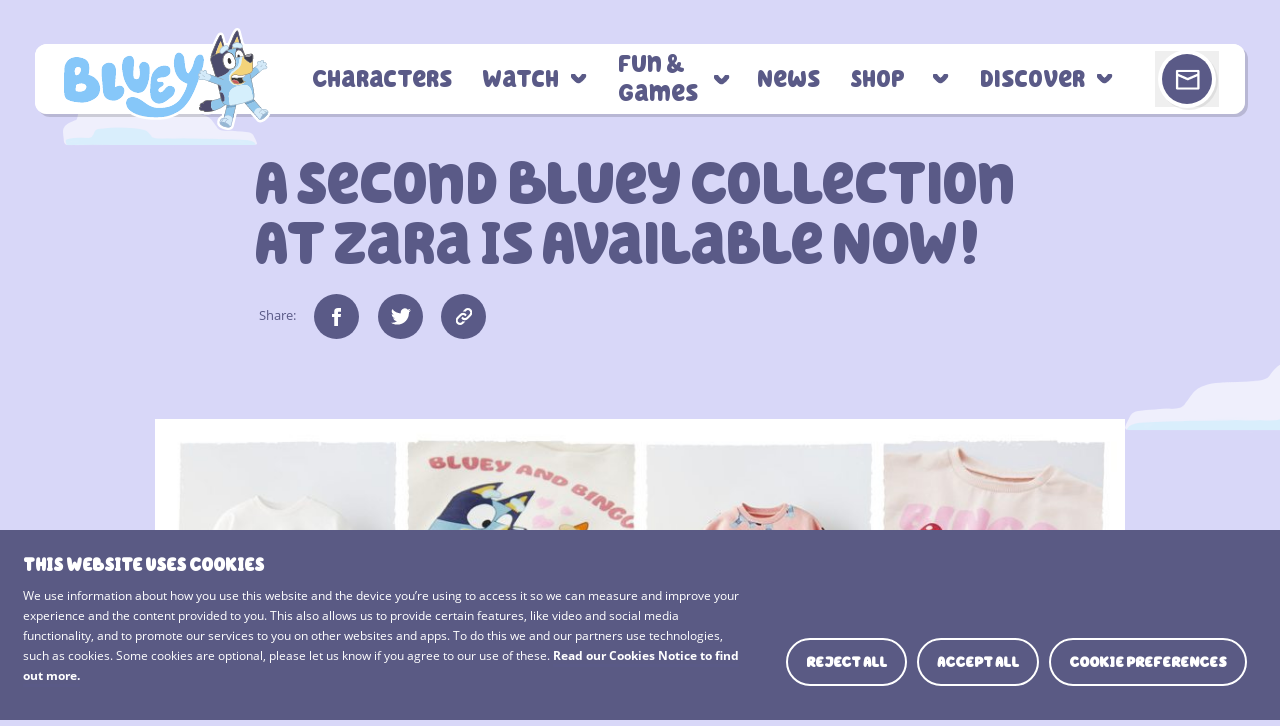

--- FILE ---
content_type: text/html; charset=UTF-8
request_url: https://www.bluey.tv/blog/a-second-bluey-collection-at-zara-is-available-now/
body_size: 15509
content:
<!doctype html>
<!--[if IE 6]>
<html id="ie6" lang="en-AU">
<![endif]-->
<!--[if IE 7]>
<html id="ie7" lang="en-AU">
<![endif]-->
<!--[if IE 8]>
<html id="ie8" lang="en-AU">
<![endif]-->
<!--[if !(IE 6) | !(IE 7) | !(IE 8)  ]><!-->
<html lang="en-AU">
<!--<![endif]-->

<head>
        <!-- <meta charset="utf-8" /> -->
    <meta http-equiv="Content-Type" content="text/html; charset=iso-8859-1" />
    <meta name="google-site-verification" content="X1KWNNI1gjZikuBC70eXoyJgZI1wq7_K4sGc2fT36wc" />
    <meta property="article:published_time" content="09/8/23 1:39 PM" />
    <meta property="article:author" content="Official Bluey TV" />
    <meta
        property='custom meta field'
        data-sj-field='page-title'
        content="A Second bluey collection at Zara is available NOW!"
    />

    <script type="text/javascript">
	window.dataLayer = window.dataLayer || [];

	function gtag() {
		dataLayer.push(arguments);
	}

	gtag("consent", "default", {
		ad_personalization: "denied",
		ad_storage: "denied",
		ad_user_data: "denied",
		analytics_storage: "denied",
		functionality_storage: "denied",
		personalization_storage: "denied",
		security_storage: "granted",
		wait_for_update: 500,
	});
	gtag("set", "ads_data_redaction", true);
	</script>
<script type="text/javascript"
		id="Cookiebot"
		src="https://consent.cookiebot.com/uc.js"
		data-implementation="wp"
		data-cbid="e09d2536-f48a-4a1a-a703-5e496afb4792"
							async	></script>
<meta name='robots' content='index, follow, max-image-preview:large, max-snippet:-1, max-video-preview:-1' />
	<style>img:is([sizes="auto" i], [sizes^="auto," i]) { contain-intrinsic-size: 3000px 1500px }</style>
	
	<!-- This site is optimized with the Yoast SEO plugin v26.2 - https://yoast.com/wordpress/plugins/seo/ -->
	<title>A Second bluey collection at Zara is available NOW! - Bluey Official Website</title>
	<meta name="description" content="ZARA are releasing a brand new collection of Bluey apparel! Here&#039;s your first look at the range of t-shirts, jumpers and more available in-store and online at ZARA stores around the world." />
	<link rel="canonical" href="https://www.bluey.tv/blog/a-second-bluey-collection-at-zara-is-available-now/" />
	<meta property="og:locale" content="en_US" />
	<meta property="og:type" content="article" />
	<meta property="og:title" content="A Second bluey collection at Zara is available NOW! - Bluey Official Website" />
	<meta property="og:description" content="ZARA are releasing a brand new collection of Bluey apparel! Here&#039;s your first look at the range of t-shirts, jumpers and more available in-store and online at ZARA stores around the world." />
	<meta property="og:url" content="https://www.bluey.tv/blog/a-second-bluey-collection-at-zara-is-available-now/" />
	<meta property="og:site_name" content="Bluey Official Website" />
	<meta property="article:published_time" content="2023-09-08T13:39:15+00:00" />
	<meta property="article:modified_time" content="2024-07-09T10:37:08+00:00" />
	<meta property="og:image" content="https://www.bluey.tv/wp-content/uploads/2023/09/LARGE.jpg" />
	<meta property="og:image:width" content="2160" />
	<meta property="og:image:height" content="1350" />
	<meta property="og:image:type" content="image/jpeg" />
	<meta name="author" content="Team Bluey" />
	<meta name="twitter:card" content="summary_large_image" />
	<script type="application/ld+json" class="yoast-schema-graph">{"@context":"https://schema.org","@graph":[{"@type":"WebPage","@id":"https://www.bluey.tv/blog/a-second-bluey-collection-at-zara-is-available-now/","url":"https://www.bluey.tv/blog/a-second-bluey-collection-at-zara-is-available-now/","name":"A Second bluey collection at Zara is available NOW! - Bluey Official Website","isPartOf":{"@id":"https://www.bluey.tv/#website"},"primaryImageOfPage":{"@id":"https://www.bluey.tv/blog/a-second-bluey-collection-at-zara-is-available-now/#primaryimage"},"image":{"@id":"https://www.bluey.tv/blog/a-second-bluey-collection-at-zara-is-available-now/#primaryimage"},"thumbnailUrl":"https://www.bluey.tv/wp-content/uploads/2023/09/LARGE.jpg","datePublished":"2023-09-08T13:39:15+00:00","dateModified":"2024-07-09T10:37:08+00:00","author":{"@id":"https://www.bluey.tv/#/schema/person/87f76b26cf05801e1cf7285df78bb433"},"description":"ZARA are releasing a brand new collection of Bluey apparel! Here's your first look at the range of t-shirts, jumpers and more available in-store and online at ZARA stores around the world.","breadcrumb":{"@id":"https://www.bluey.tv/blog/a-second-bluey-collection-at-zara-is-available-now/#breadcrumb"},"inLanguage":"en-AU","potentialAction":[{"@type":"ReadAction","target":["https://www.bluey.tv/blog/a-second-bluey-collection-at-zara-is-available-now/"]}]},{"@type":"ImageObject","inLanguage":"en-AU","@id":"https://www.bluey.tv/blog/a-second-bluey-collection-at-zara-is-available-now/#primaryimage","url":"https://www.bluey.tv/wp-content/uploads/2023/09/LARGE.jpg","contentUrl":"https://www.bluey.tv/wp-content/uploads/2023/09/LARGE.jpg","width":2160,"height":1350},{"@type":"BreadcrumbList","@id":"https://www.bluey.tv/blog/a-second-bluey-collection-at-zara-is-available-now/#breadcrumb","itemListElement":[{"@type":"ListItem","position":1,"name":"Home","item":"https://www.bluey.tv/"},{"@type":"ListItem","position":2,"name":"A Second bluey collection at Zara is available NOW!"}]},{"@type":"WebSite","@id":"https://www.bluey.tv/#website","url":"https://www.bluey.tv/","name":"Bluey Official Website","description":"BBC","potentialAction":[{"@type":"SearchAction","target":{"@type":"EntryPoint","urlTemplate":"https://www.bluey.tv/?s={search_term_string}"},"query-input":{"@type":"PropertyValueSpecification","valueRequired":true,"valueName":"search_term_string"}}],"inLanguage":"en-AU"},{"@type":"Person","@id":"https://www.bluey.tv/#/schema/person/87f76b26cf05801e1cf7285df78bb433","name":"Team Bluey"}]}</script>
	<!-- / Yoast SEO plugin. -->


<link rel='stylesheet' id='wp-block-library-css' href='https://www.bluey.tv/wp-includes/css/dist/block-library/style.min.css?ver=6.8.3' type='text/css' media='all' />
<style id='wp-block-library-theme-inline-css' type='text/css'>
.wp-block-audio :where(figcaption){color:#555;font-size:13px;text-align:center}.is-dark-theme .wp-block-audio :where(figcaption){color:#ffffffa6}.wp-block-audio{margin:0 0 1em}.wp-block-code{border:1px solid #ccc;border-radius:4px;font-family:Menlo,Consolas,monaco,monospace;padding:.8em 1em}.wp-block-embed :where(figcaption){color:#555;font-size:13px;text-align:center}.is-dark-theme .wp-block-embed :where(figcaption){color:#ffffffa6}.wp-block-embed{margin:0 0 1em}.blocks-gallery-caption{color:#555;font-size:13px;text-align:center}.is-dark-theme .blocks-gallery-caption{color:#ffffffa6}:root :where(.wp-block-image figcaption){color:#555;font-size:13px;text-align:center}.is-dark-theme :root :where(.wp-block-image figcaption){color:#ffffffa6}.wp-block-image{margin:0 0 1em}.wp-block-pullquote{border-bottom:4px solid;border-top:4px solid;color:currentColor;margin-bottom:1.75em}.wp-block-pullquote cite,.wp-block-pullquote footer,.wp-block-pullquote__citation{color:currentColor;font-size:.8125em;font-style:normal;text-transform:uppercase}.wp-block-quote{border-left:.25em solid;margin:0 0 1.75em;padding-left:1em}.wp-block-quote cite,.wp-block-quote footer{color:currentColor;font-size:.8125em;font-style:normal;position:relative}.wp-block-quote:where(.has-text-align-right){border-left:none;border-right:.25em solid;padding-left:0;padding-right:1em}.wp-block-quote:where(.has-text-align-center){border:none;padding-left:0}.wp-block-quote.is-large,.wp-block-quote.is-style-large,.wp-block-quote:where(.is-style-plain){border:none}.wp-block-search .wp-block-search__label{font-weight:700}.wp-block-search__button{border:1px solid #ccc;padding:.375em .625em}:where(.wp-block-group.has-background){padding:1.25em 2.375em}.wp-block-separator.has-css-opacity{opacity:.4}.wp-block-separator{border:none;border-bottom:2px solid;margin-left:auto;margin-right:auto}.wp-block-separator.has-alpha-channel-opacity{opacity:1}.wp-block-separator:not(.is-style-wide):not(.is-style-dots){width:100px}.wp-block-separator.has-background:not(.is-style-dots){border-bottom:none;height:1px}.wp-block-separator.has-background:not(.is-style-wide):not(.is-style-dots){height:2px}.wp-block-table{margin:0 0 1em}.wp-block-table td,.wp-block-table th{word-break:normal}.wp-block-table :where(figcaption){color:#555;font-size:13px;text-align:center}.is-dark-theme .wp-block-table :where(figcaption){color:#ffffffa6}.wp-block-video :where(figcaption){color:#555;font-size:13px;text-align:center}.is-dark-theme .wp-block-video :where(figcaption){color:#ffffffa6}.wp-block-video{margin:0 0 1em}:root :where(.wp-block-template-part.has-background){margin-bottom:0;margin-top:0;padding:1.25em 2.375em}
</style>
<style id='classic-theme-styles-inline-css' type='text/css'>
/*! This file is auto-generated */
.wp-block-button__link{color:#fff;background-color:#32373c;border-radius:9999px;box-shadow:none;text-decoration:none;padding:calc(.667em + 2px) calc(1.333em + 2px);font-size:1.125em}.wp-block-file__button{background:#32373c;color:#fff;text-decoration:none}
</style>
<style id='bbc-shop-shop-collection-style-2-inline-css' type='text/css'>
*,:after,:before{--tw-border-spacing-x:0;--tw-border-spacing-y:0;--tw-translate-x:0;--tw-translate-y:0;--tw-rotate:0;--tw-skew-x:0;--tw-skew-y:0;--tw-scale-x:1;--tw-scale-y:1;--tw-pan-x: ;--tw-pan-y: ;--tw-pinch-zoom: ;--tw-scroll-snap-strictness:proximity;--tw-gradient-from-position: ;--tw-gradient-via-position: ;--tw-gradient-to-position: ;--tw-ordinal: ;--tw-slashed-zero: ;--tw-numeric-figure: ;--tw-numeric-spacing: ;--tw-numeric-fraction: ;--tw-ring-inset: ;--tw-ring-offset-width:0px;--tw-ring-offset-color:#fff;--tw-ring-color:rgba(59,130,246,.5);--tw-ring-offset-shadow:0 0 #0000;--tw-ring-shadow:0 0 #0000;--tw-shadow:0 0 #0000;--tw-shadow-colored:0 0 #0000;--tw-blur: ;--tw-brightness: ;--tw-contrast: ;--tw-grayscale: ;--tw-hue-rotate: ;--tw-invert: ;--tw-saturate: ;--tw-sepia: ;--tw-drop-shadow: ;--tw-backdrop-blur: ;--tw-backdrop-brightness: ;--tw-backdrop-contrast: ;--tw-backdrop-grayscale: ;--tw-backdrop-hue-rotate: ;--tw-backdrop-invert: ;--tw-backdrop-opacity: ;--tw-backdrop-saturate: ;--tw-backdrop-sepia: ;--tw-contain-size: ;--tw-contain-layout: ;--tw-contain-paint: ;--tw-contain-style: }::backdrop{--tw-border-spacing-x:0;--tw-border-spacing-y:0;--tw-translate-x:0;--tw-translate-y:0;--tw-rotate:0;--tw-skew-x:0;--tw-skew-y:0;--tw-scale-x:1;--tw-scale-y:1;--tw-pan-x: ;--tw-pan-y: ;--tw-pinch-zoom: ;--tw-scroll-snap-strictness:proximity;--tw-gradient-from-position: ;--tw-gradient-via-position: ;--tw-gradient-to-position: ;--tw-ordinal: ;--tw-slashed-zero: ;--tw-numeric-figure: ;--tw-numeric-spacing: ;--tw-numeric-fraction: ;--tw-ring-inset: ;--tw-ring-offset-width:0px;--tw-ring-offset-color:#fff;--tw-ring-color:rgba(59,130,246,.5);--tw-ring-offset-shadow:0 0 #0000;--tw-ring-shadow:0 0 #0000;--tw-shadow:0 0 #0000;--tw-shadow-colored:0 0 #0000;--tw-blur: ;--tw-brightness: ;--tw-contrast: ;--tw-grayscale: ;--tw-hue-rotate: ;--tw-invert: ;--tw-saturate: ;--tw-sepia: ;--tw-drop-shadow: ;--tw-backdrop-blur: ;--tw-backdrop-brightness: ;--tw-backdrop-contrast: ;--tw-backdrop-grayscale: ;--tw-backdrop-hue-rotate: ;--tw-backdrop-invert: ;--tw-backdrop-opacity: ;--tw-backdrop-saturate: ;--tw-backdrop-sepia: ;--tw-contain-size: ;--tw-contain-layout: ;--tw-contain-paint: ;--tw-contain-style: }*,:after,:before{border:0 solid;box-sizing:border-box}:after,:before{--tw-content:""}:host,html{line-height:1.5;-webkit-text-size-adjust:100%;font-family:ui-sans-serif,system-ui,sans-serif,Apple Color Emoji,Segoe UI Emoji,Segoe UI Symbol,Noto Color Emoji;font-feature-settings:normal;font-variation-settings:normal;-moz-tab-size:4;-o-tab-size:4;tab-size:4;-webkit-tap-highlight-color:transparent}body{line-height:inherit;margin:0}hr{border-top-width:1px;color:inherit;height:0}abbr:where([title]){-webkit-text-decoration:underline dotted;text-decoration:underline dotted}h1,h2,h3,h4,h5,h6{font-size:inherit;font-weight:inherit}a{color:inherit;text-decoration:inherit}b,strong{font-weight:bolder}code,kbd,pre,samp{font-family:ui-monospace,SFMono-Regular,Menlo,Monaco,Consolas,Liberation Mono,Courier New,monospace;font-feature-settings:normal;font-size:1em;font-variation-settings:normal}small{font-size:80%}sub,sup{font-size:75%;line-height:0;position:relative;vertical-align:baseline}sub{bottom:-.25em}sup{top:-.5em}table{border-collapse:collapse;border-color:inherit;text-indent:0}button,input,optgroup,select,textarea{color:inherit;font-family:inherit;font-feature-settings:inherit;font-size:100%;font-variation-settings:inherit;font-weight:inherit;letter-spacing:inherit;line-height:inherit;margin:0;padding:0}button,select{text-transform:none}button,input:where([type=button]),input:where([type=reset]),input:where([type=submit]){-webkit-appearance:button;background-color:transparent;background-image:none}:-moz-focusring{outline:auto}:-moz-ui-invalid{box-shadow:none}progress{vertical-align:baseline}::-webkit-inner-spin-button,::-webkit-outer-spin-button{height:auto}[type=search]{-webkit-appearance:textfield;outline-offset:-2px}::-webkit-search-decoration{-webkit-appearance:none}::-webkit-file-upload-button{-webkit-appearance:button;font:inherit}summary{display:list-item}blockquote,dd,dl,figure,h1,h2,h3,h4,h5,h6,hr,p,pre{margin:0}fieldset{margin:0}fieldset,legend{padding:0}menu,ol,ul{list-style:none;margin:0;padding:0}dialog{padding:0}textarea{resize:vertical}input::-moz-placeholder,textarea::-moz-placeholder{color:#9ca3af;opacity:1}input::placeholder,textarea::placeholder{color:#9ca3af;opacity:1}[role=button],button{cursor:pointer}:disabled{cursor:default}audio,canvas,embed,iframe,img,object,svg,video{display:block;vertical-align:middle}img,video{height:auto;max-width:100%}[hidden]:where(:not([hidden=until-found])){display:none}.container{width:100%}@media (min-width:320px){.container{max-width:320px}}@media (min-width:376px){.container{max-width:376px}}@media (min-width:701px){.container{max-width:701px}}@media (min-width:982px){.container{max-width:982px}}@media (min-width:1081px){.container{max-width:1081px}}@media (min-width:1201px){.container{max-width:1201px}}@media (min-width:1355px){.container{max-width:1355px}}.mainbutton--primary.loading{background-color:rgba(90,90,135,.6);color:#fff}.mainbutton--secondary.loading{background-color:rgba(171,224,250,.6);color:#5a5a87}.mainbutton--tertiary.loading{background-color:transparent;color:#5a5a87;outline-color:rgba(90,90,135,.6)}.visible{visibility:visible}.fixed{position:fixed}.absolute{position:absolute}.relative{position:relative}.bottom-\[2px\]{bottom:2px}.right-0{right:0}.right-\[2\.7px\]{right:2.7px}.z-\[1\]{z-index:1}.m-0{margin:0}.mx-0{margin-left:0;margin-right:0}.mx-auto{margin-left:auto;margin-right:auto}.my-0{margin-bottom:0;margin-top:0}.my-auto{margin-bottom:auto;margin-top:auto}.mb-8{margin-bottom:2rem}.mt-2{margin-top:.5rem}.mt-4{margin-top:1rem}.block{display:block}.inline-block{display:inline-block}.flex{display:flex}.grid{display:grid}.hidden{display:none}.aspect-video{aspect-ratio:16/9}.size-\[56px\]{height:56px;width:56px}.h-8{height:2rem}.h-\[16\.147rem\]{height:16.147rem}.h-\[23px\]{height:23px}.h-\[26\.8px\]{height:26.8px}.h-\[44px\]{height:44px}.min-h-16{min-height:4rem}.min-h-\[10\.65625rem\]{min-height:10.65625rem}.min-h-\[9\.92625rem\]{min-height:9.92625rem}.w-8{width:2rem}.w-\[12\.5rem\]{width:12.5rem}.w-\[23px\]{width:23px}.w-\[27\.3px\]{width:27.3px}.w-full{width:100%}.min-w-24{min-width:6rem}.min-w-\[16px\]{min-width:16px}.min-w-\[17\.75rem\]{min-width:17.75rem}.max-w-24{max-width:6rem}.max-w-\[56rem\]{max-width:56rem}.max-w-full{max-width:100%}.flex-1{flex:1 1 0%}.translate-y-\[-14px\]{--tw-translate-y:-14px}.scale-\[0\.7\],.translate-y-\[-14px\]{transform:translate(var(--tw-translate-x),var(--tw-translate-y)) rotate(var(--tw-rotate)) skewX(var(--tw-skew-x)) skewY(var(--tw-skew-y)) scaleX(var(--tw-scale-x)) scaleY(var(--tw-scale-y))}.scale-\[0\.7\]{--tw-scale-x:0.7;--tw-scale-y:0.7}.transform{transform:translate(var(--tw-translate-x),var(--tw-translate-y)) rotate(var(--tw-rotate)) skewX(var(--tw-skew-x)) skewY(var(--tw-skew-y)) scaleX(var(--tw-scale-x)) scaleY(var(--tw-scale-y))}.cursor-pointer{cursor:pointer}.resize{resize:both}.list-disc{list-style-type:disc}.grid-cols-1{grid-template-columns:repeat(1,minmax(0,1fr))}.grid-cols-\[1fr\]{grid-template-columns:1fr}.grid-cols-\[repeat\(auto-fill\2c _minmax\(90px\2c _1fr\)\)\]{grid-template-columns:repeat(auto-fill,minmax(90px,1fr))}.flex-col{flex-direction:column}.items-start{align-items:flex-start}.items-center{align-items:center}.justify-end{justify-content:flex-end}.justify-center{justify-content:center}.justify-items-end{justify-items:end}.gap-2{gap:.5rem}.gap-8{gap:2rem}.gap-x-4{-moz-column-gap:1rem;column-gap:1rem}.gap-y-4{row-gap:1rem}.overflow-hidden{overflow:hidden}.overflow-x-hidden{overflow-x:hidden}.rounded-\[0\.625rem\]{border-radius:.625rem}.rounded-\[1\.375rem\]{border-radius:1.375rem}.rounded-full{border-radius:9999px}.rounded-lg{border-radius:.5rem}.rounded-xl{border-radius:.75rem}.rounded-tl-lg{border-top-left-radius:.5rem}.rounded-tr-lg{border-top-right-radius:.5rem}.border-2{border-width:2px}.border-none{border-style:none}.border-purple{--tw-border-opacity:1;border-color:rgb(90 90 135/var(--tw-border-opacity,1))}.bg-french-pass{--tw-bg-opacity:1;background-color:rgb(194 227 254/var(--tw-bg-opacity,1))}.bg-information-pod-grey{--tw-bg-opacity:1;background-color:rgb(102 102 102/var(--tw-bg-opacity,1))}.bg-purple{--tw-bg-opacity:1;background-color:rgb(90 90 135/var(--tw-bg-opacity,1))}.bg-sail-2{--tw-bg-opacity:1;background-color:rgb(171 224 250/var(--tw-bg-opacity,1))}.bg-white{--tw-bg-opacity:1;background-color:rgb(255 255 255/var(--tw-bg-opacity,1))}.fill-purple{fill:#5a5a87}.object-contain{-o-object-fit:contain;object-fit:contain}.object-cover{-o-object-fit:cover;object-fit:cover}.object-center{-o-object-position:center;object-position:center}.p-0{padding:0}.p-8{padding:2rem}.px-2{padding-left:.5rem;padding-right:.5rem}.px-4{padding-left:1rem;padding-right:1rem}.px-5{padding-left:1.25rem;padding-right:1.25rem}.px-6{padding-left:1.5rem;padding-right:1.5rem}.py-3{padding-bottom:.75rem;padding-top:.75rem}.pb-2{padding-bottom:.5rem}.pb-6{padding-bottom:1.5rem}.pb-\[1\.586rem\]{padding-bottom:1.586rem}.pr-\[0\.625rem\]{padding-right:.625rem}.pt-1{padding-top:.25rem}.pt-4{padding-top:1rem}.text-left{text-align:left}.text-right{text-align:right}.font-hello{font-family:hello,arial,sans-serif}.font-open-sans{font-family:open-sans,arial,sans-serif}.font-sans{font-family:ui-sans-serif,system-ui,sans-serif,Apple Color Emoji,Segoe UI Emoji,Segoe UI Symbol,Noto Color Emoji}.text-2xl{font-size:1.5rem;line-height:2rem}.text-\[0\.9375rem\]{font-size:.9375rem}.text-\[1\.125rem\]{font-size:1.125rem}.text-\[1\.25rem\]{font-size:1.25rem}.text-\[19px\]{font-size:19px}.text-\[1rem\]{font-size:1rem}.text-\[2rem\]{font-size:2rem}.text-base{font-size:1rem;line-height:1.5rem}.text-lg{font-size:1.125rem}.text-lg,.text-xl{line-height:1.75rem}.text-xl{font-size:1.25rem}.font-bold{font-weight:700}.font-medium{font-weight:500}.font-normal{font-weight:400}.uppercase{text-transform:uppercase}.tracking-wide{letter-spacing:.025em}.text-black{--tw-text-opacity:1;color:rgb(0 0 0/var(--tw-text-opacity,1))}.text-purple{--tw-text-opacity:1;color:rgb(90 90 135/var(--tw-text-opacity,1))}.text-white{--tw-text-opacity:1;color:rgb(255 255 255/var(--tw-text-opacity,1))}.line-through{text-decoration-line:line-through}.shadow{--tw-shadow:0 1px 3px 0 rgba(0,0,0,.1),0 1px 2px -1px rgba(0,0,0,.1);--tw-shadow-colored:0 1px 3px 0 var(--tw-shadow-color),0 1px 2px -1px var(--tw-shadow-color)}.shadow,.shadow-\[2px_2px_0px_0px_rgba\(0\2c 0\2c 0\2c 0\.08\)\]{box-shadow:var(--tw-ring-offset-shadow,0 0 #0000),var(--tw-ring-shadow,0 0 #0000),var(--tw-shadow)}.shadow-\[2px_2px_0px_0px_rgba\(0\2c 0\2c 0\2c 0\.08\)\]{--tw-shadow:2px 2px 0px 0px rgba(0,0,0,.08);--tw-shadow-colored:2px 2px 0px 0px var(--tw-shadow-color)}.outline-none{outline:2px solid transparent;outline-offset:2px}.filter{filter:var(--tw-blur) var(--tw-brightness) var(--tw-contrast) var(--tw-grayscale) var(--tw-hue-rotate) var(--tw-invert) var(--tw-saturate) var(--tw-sepia) var(--tw-drop-shadow)}.transition{transition-duration:.15s;transition-property:color,background-color,border-color,text-decoration-color,fill,stroke,opacity,box-shadow,transform,filter,backdrop-filter;transition-timing-function:cubic-bezier(.4,0,.2,1)}.transition-all{transition-duration:.15s;transition-property:all;transition-timing-function:cubic-bezier(.4,0,.2,1)}.transition-transform{transition-duration:.15s;transition-property:transform;transition-timing-function:cubic-bezier(.4,0,.2,1)}.duration-200{transition-duration:.2s}.ease-in-out{transition-timing-function:cubic-bezier(.4,0,.2,1)}.empty\:hidden:empty{display:none}.hover\:bg-white:hover{--tw-bg-opacity:1;background-color:rgb(255 255 255/var(--tw-bg-opacity,1))}.hover\:text-purple:hover{--tw-text-opacity:1;color:rgb(90 90 135/var(--tw-text-opacity,1))}.disabled\:cursor-not-allowed:disabled{cursor:not-allowed}.disabled\:opacity-30:disabled{opacity:.3}.disabled\:before\:absolute:disabled:before{content:var(--tw-content);position:absolute}.disabled\:before\:z-\[1\]:disabled:before{content:var(--tw-content);z-index:1}.disabled\:before\:h-full:disabled:before{content:var(--tw-content);height:100%}.disabled\:before\:w-full:disabled:before{content:var(--tw-content);width:100%}.disabled\:before\:bg-white\/50:disabled:before{background-color:hsla(0,0%,100%,.5);content:var(--tw-content)}.disabled\:after\:absolute:disabled:after{content:var(--tw-content);position:absolute}.disabled\:after\:top-\[40\%\]:disabled:after{content:var(--tw-content);top:40%}.disabled\:after\:z-\[2\]:disabled:after{content:var(--tw-content);z-index:2}.disabled\:after\:h-full:disabled:after{content:var(--tw-content);height:100%}.disabled\:after\:w-full:disabled:after{content:var(--tw-content);width:100%}.disabled\:after\:text-center:disabled:after{content:var(--tw-content);text-align:center}.disabled\:after\:font-hello:disabled:after{content:var(--tw-content);font-family:hello,arial,sans-serif}.disabled\:after\:text-2xl:disabled:after{content:var(--tw-content);font-size:1.5rem;line-height:2rem}.disabled\:after\:font-bold:disabled:after{content:var(--tw-content);font-weight:700}.disabled\:after\:text-black:disabled:after{content:var(--tw-content);--tw-text-opacity:1;color:rgb(0 0 0/var(--tw-text-opacity,1))}.disabled\:after\:content-\[attr\(after\)\]:disabled:after{--tw-content:attr(after);content:var(--tw-content)}@media (min-width:320px){.xxs\:left-\[8px\]{left:8px}.xxs\:right-\[8px\]{right:8px}.xxs\:top-\[8px\]{top:8px}.xxs\:w-\[calc\(100\%-16px\)\]{width:calc(100% - 16px)}.xxs\:min-w-\[calc\(100\%-16px\)\]{min-width:calc(100% - 16px)}.xxs\:max-w-\[calc\(100\%-16px\)\]{max-width:calc(100% - 16px)}.xxs\:text-\[1\.7rem\]{font-size:1.7rem}}@media (min-width:701px){.sm\:left-auto{left:auto}.sm\:right-\[28px\]{right:28px}.sm\:top-\[27px\]{top:27px}.sm\:min-w-\[25rem\]{min-width:25rem}.sm\:min-w-\[616px\]{min-width:616px}.sm\:max-w-\[616px\]{max-width:616px}.sm\:grid-cols-2{grid-template-columns:repeat(2,minmax(0,1fr))}.sm\:grid-cols-\[1fr_1fr\]{grid-template-columns:1fr 1fr}.sm\:grid-cols-\[repeat\(auto-fill\2c _minmax\(120px\2c _1fr\)\)\]{grid-template-columns:repeat(auto-fill,minmax(120px,1fr))}.sm\:px-4{padding-left:1rem;padding-right:1rem}}@media (min-width:982px){.md\:grid-cols-\[1fr_1fr_1fr\]{grid-template-columns:1fr 1fr 1fr}.md\:text-\[1\.25rem\],.md\:text-xl{font-size:1.25rem}.md\:text-xl{line-height:1.75rem}}@media (min-width:1081px){.lg\:grid-cols-3{grid-template-columns:repeat(3,minmax(0,1fr))}}@media (min-width:1201px){.xl\:max-w-\[80rem\]{max-width:80rem}}

</style>
<link rel='stylesheet' id='sbs-user-profile-membership-login-unsuccessful-content-style-css' href='https://www.bluey.tv/wp-content/plugins/sbs-user-profile/build/blocks/membership-login-unsuccessful/style-index.css?ver=0.1.0' type='text/css' media='all' />
<link rel='stylesheet' id='sbs-user-profile-signed-out-content-style-css' href='https://www.bluey.tv/wp-content/plugins/sbs-user-profile/build/blocks/signed-out-content/style-index.css?ver=0.1.0' type='text/css' media='all' />
<link rel='stylesheet' id='sbs-user-profile-membership-profile-deleted-style-css' href='https://www.bluey.tv/wp-content/plugins/sbs-user-profile/build/blocks/membership-profile-deleted/style-index.css?ver=0.1.0' type='text/css' media='all' />
<style id='sbs-user-profile-library-game-style-inline-css' type='text/css'>
.wp-block-sbs-user-profile-library-game{align-items:center;display:flex;flex-direction:column;justify-content:center;width:100%}.wp-block-sbs-user-profile-library-game .game__iframe-container{height:100vh;left:0;max-width:none;position:fixed;top:0;width:100vw;z-index:999}@media screen and (min-width:1367px)and (orientation:landscape){.wp-block-sbs-user-profile-library-game .game__iframe-container{height:720px;position:relative;width:960px}}.wp-block-sbs-user-profile-library-game .game__iframe{border:none;height:100%;width:100%}

</style>
<link rel='stylesheet' id='sbs-user-profile-newsletter-signup-promo-style-css' href='https://www.bluey.tv/wp-content/plugins/sbs-user-profile/build/blocks/newsletter-signup-promo/style-index.css?ver=0.1.0' type='text/css' media='all' />
<link rel='stylesheet' id='sbs-user-profile-beta-banner-style-css' href='https://www.bluey.tv/wp-content/plugins/sbs-user-profile/build/blocks/beta-banner/style-index.css?ver=0.1.0' type='text/css' media='all' />
<link rel='stylesheet' id='block-editor-core-css-css' href='https://www.bluey.tv/wp-content/themes/bbc-bluey/assets/css/build/block-editor-core.css?ver=6.8.3' type='text/css' media='' />
<style id='global-styles-inline-css' type='text/css'>
:root{--wp--preset--aspect-ratio--square: 1;--wp--preset--aspect-ratio--4-3: 4/3;--wp--preset--aspect-ratio--3-4: 3/4;--wp--preset--aspect-ratio--3-2: 3/2;--wp--preset--aspect-ratio--2-3: 2/3;--wp--preset--aspect-ratio--16-9: 16/9;--wp--preset--aspect-ratio--9-16: 9/16;--wp--preset--color--black: #000000;--wp--preset--color--cyan-bluish-gray: #abb8c3;--wp--preset--color--white: #ffffff;--wp--preset--color--pale-pink: #f78da7;--wp--preset--color--vivid-red: #cf2e2e;--wp--preset--color--luminous-vivid-orange: #ff6900;--wp--preset--color--luminous-vivid-amber: #fcb900;--wp--preset--color--light-green-cyan: #7bdcb5;--wp--preset--color--vivid-green-cyan: #00d084;--wp--preset--color--pale-cyan-blue: #8ed1fc;--wp--preset--color--vivid-cyan-blue: #0693e3;--wp--preset--color--vivid-purple: #9b51e0;--wp--preset--gradient--vivid-cyan-blue-to-vivid-purple: linear-gradient(135deg,rgba(6,147,227,1) 0%,rgb(155,81,224) 100%);--wp--preset--gradient--light-green-cyan-to-vivid-green-cyan: linear-gradient(135deg,rgb(122,220,180) 0%,rgb(0,208,130) 100%);--wp--preset--gradient--luminous-vivid-amber-to-luminous-vivid-orange: linear-gradient(135deg,rgba(252,185,0,1) 0%,rgba(255,105,0,1) 100%);--wp--preset--gradient--luminous-vivid-orange-to-vivid-red: linear-gradient(135deg,rgba(255,105,0,1) 0%,rgb(207,46,46) 100%);--wp--preset--gradient--very-light-gray-to-cyan-bluish-gray: linear-gradient(135deg,rgb(238,238,238) 0%,rgb(169,184,195) 100%);--wp--preset--gradient--cool-to-warm-spectrum: linear-gradient(135deg,rgb(74,234,220) 0%,rgb(151,120,209) 20%,rgb(207,42,186) 40%,rgb(238,44,130) 60%,rgb(251,105,98) 80%,rgb(254,248,76) 100%);--wp--preset--gradient--blush-light-purple: linear-gradient(135deg,rgb(255,206,236) 0%,rgb(152,150,240) 100%);--wp--preset--gradient--blush-bordeaux: linear-gradient(135deg,rgb(254,205,165) 0%,rgb(254,45,45) 50%,rgb(107,0,62) 100%);--wp--preset--gradient--luminous-dusk: linear-gradient(135deg,rgb(255,203,112) 0%,rgb(199,81,192) 50%,rgb(65,88,208) 100%);--wp--preset--gradient--pale-ocean: linear-gradient(135deg,rgb(255,245,203) 0%,rgb(182,227,212) 50%,rgb(51,167,181) 100%);--wp--preset--gradient--electric-grass: linear-gradient(135deg,rgb(202,248,128) 0%,rgb(113,206,126) 100%);--wp--preset--gradient--midnight: linear-gradient(135deg,rgb(2,3,129) 0%,rgb(40,116,252) 100%);--wp--preset--font-size--small: 15px;--wp--preset--font-size--medium: 20px;--wp--preset--font-size--large: 36px;--wp--preset--font-size--x-large: 42px;--wp--preset--font-size--regular: 18px;--wp--preset--font-size--default: 18px;--wp--preset--font-size--larger: 23px;--wp--preset--spacing--20: 0.44rem;--wp--preset--spacing--30: 0.67rem;--wp--preset--spacing--40: 1rem;--wp--preset--spacing--50: 1.5rem;--wp--preset--spacing--60: 2.25rem;--wp--preset--spacing--70: 3.38rem;--wp--preset--spacing--80: 5.06rem;--wp--preset--shadow--natural: 6px 6px 9px rgba(0, 0, 0, 0.2);--wp--preset--shadow--deep: 12px 12px 50px rgba(0, 0, 0, 0.4);--wp--preset--shadow--sharp: 6px 6px 0px rgba(0, 0, 0, 0.2);--wp--preset--shadow--outlined: 6px 6px 0px -3px rgba(255, 255, 255, 1), 6px 6px rgba(0, 0, 0, 1);--wp--preset--shadow--crisp: 6px 6px 0px rgba(0, 0, 0, 1);}:where(.is-layout-flex){gap: 0.5em;}:where(.is-layout-grid){gap: 0.5em;}body .is-layout-flex{display: flex;}.is-layout-flex{flex-wrap: wrap;align-items: center;}.is-layout-flex > :is(*, div){margin: 0;}body .is-layout-grid{display: grid;}.is-layout-grid > :is(*, div){margin: 0;}:where(.wp-block-columns.is-layout-flex){gap: 2em;}:where(.wp-block-columns.is-layout-grid){gap: 2em;}:where(.wp-block-post-template.is-layout-flex){gap: 1.25em;}:where(.wp-block-post-template.is-layout-grid){gap: 1.25em;}.has-black-color{color: var(--wp--preset--color--black) !important;}.has-cyan-bluish-gray-color{color: var(--wp--preset--color--cyan-bluish-gray) !important;}.has-white-color{color: var(--wp--preset--color--white) !important;}.has-pale-pink-color{color: var(--wp--preset--color--pale-pink) !important;}.has-vivid-red-color{color: var(--wp--preset--color--vivid-red) !important;}.has-luminous-vivid-orange-color{color: var(--wp--preset--color--luminous-vivid-orange) !important;}.has-luminous-vivid-amber-color{color: var(--wp--preset--color--luminous-vivid-amber) !important;}.has-light-green-cyan-color{color: var(--wp--preset--color--light-green-cyan) !important;}.has-vivid-green-cyan-color{color: var(--wp--preset--color--vivid-green-cyan) !important;}.has-pale-cyan-blue-color{color: var(--wp--preset--color--pale-cyan-blue) !important;}.has-vivid-cyan-blue-color{color: var(--wp--preset--color--vivid-cyan-blue) !important;}.has-vivid-purple-color{color: var(--wp--preset--color--vivid-purple) !important;}.has-black-background-color{background-color: var(--wp--preset--color--black) !important;}.has-cyan-bluish-gray-background-color{background-color: var(--wp--preset--color--cyan-bluish-gray) !important;}.has-white-background-color{background-color: var(--wp--preset--color--white) !important;}.has-pale-pink-background-color{background-color: var(--wp--preset--color--pale-pink) !important;}.has-vivid-red-background-color{background-color: var(--wp--preset--color--vivid-red) !important;}.has-luminous-vivid-orange-background-color{background-color: var(--wp--preset--color--luminous-vivid-orange) !important;}.has-luminous-vivid-amber-background-color{background-color: var(--wp--preset--color--luminous-vivid-amber) !important;}.has-light-green-cyan-background-color{background-color: var(--wp--preset--color--light-green-cyan) !important;}.has-vivid-green-cyan-background-color{background-color: var(--wp--preset--color--vivid-green-cyan) !important;}.has-pale-cyan-blue-background-color{background-color: var(--wp--preset--color--pale-cyan-blue) !important;}.has-vivid-cyan-blue-background-color{background-color: var(--wp--preset--color--vivid-cyan-blue) !important;}.has-vivid-purple-background-color{background-color: var(--wp--preset--color--vivid-purple) !important;}.has-black-border-color{border-color: var(--wp--preset--color--black) !important;}.has-cyan-bluish-gray-border-color{border-color: var(--wp--preset--color--cyan-bluish-gray) !important;}.has-white-border-color{border-color: var(--wp--preset--color--white) !important;}.has-pale-pink-border-color{border-color: var(--wp--preset--color--pale-pink) !important;}.has-vivid-red-border-color{border-color: var(--wp--preset--color--vivid-red) !important;}.has-luminous-vivid-orange-border-color{border-color: var(--wp--preset--color--luminous-vivid-orange) !important;}.has-luminous-vivid-amber-border-color{border-color: var(--wp--preset--color--luminous-vivid-amber) !important;}.has-light-green-cyan-border-color{border-color: var(--wp--preset--color--light-green-cyan) !important;}.has-vivid-green-cyan-border-color{border-color: var(--wp--preset--color--vivid-green-cyan) !important;}.has-pale-cyan-blue-border-color{border-color: var(--wp--preset--color--pale-cyan-blue) !important;}.has-vivid-cyan-blue-border-color{border-color: var(--wp--preset--color--vivid-cyan-blue) !important;}.has-vivid-purple-border-color{border-color: var(--wp--preset--color--vivid-purple) !important;}.has-vivid-cyan-blue-to-vivid-purple-gradient-background{background: var(--wp--preset--gradient--vivid-cyan-blue-to-vivid-purple) !important;}.has-light-green-cyan-to-vivid-green-cyan-gradient-background{background: var(--wp--preset--gradient--light-green-cyan-to-vivid-green-cyan) !important;}.has-luminous-vivid-amber-to-luminous-vivid-orange-gradient-background{background: var(--wp--preset--gradient--luminous-vivid-amber-to-luminous-vivid-orange) !important;}.has-luminous-vivid-orange-to-vivid-red-gradient-background{background: var(--wp--preset--gradient--luminous-vivid-orange-to-vivid-red) !important;}.has-very-light-gray-to-cyan-bluish-gray-gradient-background{background: var(--wp--preset--gradient--very-light-gray-to-cyan-bluish-gray) !important;}.has-cool-to-warm-spectrum-gradient-background{background: var(--wp--preset--gradient--cool-to-warm-spectrum) !important;}.has-blush-light-purple-gradient-background{background: var(--wp--preset--gradient--blush-light-purple) !important;}.has-blush-bordeaux-gradient-background{background: var(--wp--preset--gradient--blush-bordeaux) !important;}.has-luminous-dusk-gradient-background{background: var(--wp--preset--gradient--luminous-dusk) !important;}.has-pale-ocean-gradient-background{background: var(--wp--preset--gradient--pale-ocean) !important;}.has-electric-grass-gradient-background{background: var(--wp--preset--gradient--electric-grass) !important;}.has-midnight-gradient-background{background: var(--wp--preset--gradient--midnight) !important;}.has-small-font-size{font-size: var(--wp--preset--font-size--small) !important;}.has-medium-font-size{font-size: var(--wp--preset--font-size--medium) !important;}.has-large-font-size{font-size: var(--wp--preset--font-size--large) !important;}.has-x-large-font-size{font-size: var(--wp--preset--font-size--x-large) !important;}
:where(.wp-block-post-template.is-layout-flex){gap: 1.25em;}:where(.wp-block-post-template.is-layout-grid){gap: 1.25em;}
:where(.wp-block-columns.is-layout-flex){gap: 2em;}:where(.wp-block-columns.is-layout-grid){gap: 2em;}
:root :where(.wp-block-pullquote){font-size: 1.5em;line-height: 1.6;}
</style>
<link rel='stylesheet' id='sbs-fe-embed-css-css' href='https://www.bluey.tv/wp-content/plugins/sbs-user-profile/build/frontend-embed/styles.css?ver=de62b197308b49e0b018' type='text/css' media='screen' />
<link rel='stylesheet' id='parent-style-css' href='https://www.bluey.tv/wp-content/themes/bbc-bluey/style.css?ver=6.8.3' type='text/css' media='all' />
<link rel='stylesheet' id='reset-css' href='https://www.bluey.tv/wp-content/themes/bbc-bluey/assets/css/build/reset.css?ver=6.8.3' type='text/css' media='all' />
<link rel='stylesheet' id='theme-core-css' href='https://www.bluey.tv/wp-content/themes/bbc-bluey/assets/css/build/theme-core.css?ver=6.8.3' type='text/css' media='all' />
<script type="text/javascript" src="https://www.bluey.tv/wp-content/themes/bbc-bluey/assets/js/build/css-vars-ponyfill.min.js?ver=1" id="css-vars-js"></script>
<script type="text/javascript" src="https://www.bluey.tv/wp-content/themes/bbc-bluey/assets/js/build/objectfit-polyfill.js?ver=1" id="object-fit-js"></script>
<script type="text/javascript" id="global-js-extra">
/* <![CDATA[ */
var global = {"site_url":"https:\/\/www.bluey.tv","theme_url":"https:\/\/www.bluey.tv\/wp-content\/themes\/bbc-bluey","ajax_url":"https:\/\/www.bluey.tv\/wp-admin\/admin-ajax.php","nonce":"48b3d26ab5","rest_nonce":"36e00a3c4a"};
/* ]]> */
</script>
<script type="text/javascript" src="https://www.bluey.tv/wp-content/themes/bbc-bluey/assets/js/build/theme-global.js?ver=1" id="global-js"></script>
<link rel="https://api.w.org/" href="https://www.bluey.tv/wp-json/" /><link rel="alternate" title="JSON" type="application/json" href="https://www.bluey.tv/wp-json/wp/v2/posts/15682" /><meta name="country" content="US" /><meta name="city" content="COLUMBUS" /><meta name="long" content="-82.9988" /><meta name="lat" content="39.9614" /><meta charset="UTF-8"><meta name="viewport" content="width=device-width, initial-scale=1"><link rel="profile" href="http://gmpg.org/xfn/11">
		<meta name="apple-mobile-web-app-capable" content="yes">
		<meta name="mobile-web-app-capable" content="yes">
        <meta name="apple-mobile-web-app-title" content="Bluey">
        <!-- Icons -->
		<link rel="icon" type="image/x-icon" href="https://www.bluey.tv/wp-content/themes/bbc-bluey/assets/images/favicons/favicon.ico">
        <link rel="icon" type="image/png" sizes="16x16" href="https://www.bluey.tv/wp-content/themes/bbc-bluey/assets/images/favicons/favicon-16x16.png">
        <link rel="icon" type="image/png" sizes="32x32" href="https://www.bluey.tv/wp-content/themes/bbc-bluey/assets/images/favicons/favicon-32x32.png">
        <link rel="icon" type="image/png" sizes="96x96" href="https://www.bluey.tv/wp-content/themes/bbc-bluey/assets/images/favicons/favicon-96x96.png">
        <link rel="icon" type="image/png" sizes="512x512" href="https://www.bluey.tv/wp-content/themes/bbc-bluey/assets/images/favicons/bluey-favicon-512x512.png">
		<link rel="apple-touch-icon-precomposed" href="https://www.bluey.tv/wp-content/themes/bbc-bluey/assets/images/favicons/apple-icon-precomposed.png">
		<link rel="apple-touch-icon" sizes="57x57" href="https://www.bluey.tv/wp-content/themes/bbc-bluey/assets/images/favicons/apple-icon-57x57.png">
		<link rel="apple-touch-icon" sizes="60x60" href="https://www.bluey.tv/wp-content/themes/bbc-bluey/assets/images/favicons/apple-icon-60x60.png">
		<link rel="apple-touch-icon" sizes="72x72" href="https://www.bluey.tv/wp-content/themes/bbc-bluey/assets/images/favicons/apple-icon-72x72.png">
		<link rel="apple-touch-icon" sizes="76x76" href="https://www.bluey.tv/wp-content/themes/bbc-bluey/assets/images/favicons/apple-icon-76x76.png">
		<link rel="apple-touch-icon" sizes="114x114" href="https://www.bluey.tv/wp-content/themes/bbc-bluey/assets/images/favicons/apple-icon-114x114.png">
		<link rel="apple-touch-icon" sizes="120x120" href="https://www.bluey.tv/wp-content/themes/bbc-bluey/assets/images/favicons/apple-icon-120x120.png">
		<link rel="apple-touch-icon" sizes="144x144" href="https://www.bluey.tv/wp-content/themes/bbc-bluey/assets/images/favicons/apple-icon-144x144.png">
		<link rel="apple-touch-icon" sizes="152x152" href="https://www.bluey.tv/wp-content/themes/bbc-bluey/assets/images/favicons/apple-icon-152x152.png">
		<link rel="apple-touch-icon" sizes="180x180" href="https://www.bluey.tv/wp-content/themes/bbc-bluey/assets/images/favicons/apple-icon-180x180.png">
		<link rel="apple-touch-icon" href="https://www.bluey.tv/wp-content/themes/bbc-bluey/assets/images/favicons/apple-icon.png">
            <!--
            /**
            * @license
            * MyFonts Webfont Build ID 4309578, 2022-01-26T19:54:14-0500
            * 
            * The fonts listed in this notice are subject to the End User License
            * Agreement(s) entered into by the website owner. All other parties are 
            * explicitly restricted from using the Licensed Webfonts(s).
            * 
            * You may obtain a valid license at the URLs below.
            * 
            * Webfont: HelloHeadline-Regular by DearType
            * URL: https://www.myfonts.com/fonts/deartype/hello-headline/regular/
            * Copyright: Copyright (c) 2015 Veneta Rangelova. Copyright 2015. All rights reserved.
            * 
            * © 2022 MyFonts Inc
            */
        -->
</head>
<body class="wp-singular post-template-default single single-post postid-15682 single-format-standard wp-embed-responsive wp-theme-bbc-bluey post-a-second-bluey-collection-at-zara-is-available-now  grownups-theme" data-country="US" data-language-code="en_AU"
data-post-id="15682" data-shop-tax=""  >
    
                <noscript><iframe src='//www.googletagmanager.com/ns.html?id=GTM-N9JDL9Q'
                height='0' width='0' style='display:none;visibility:hidden'></iframe></noscript>           
                <!-- Google Tag Manager -->
                <script>(function(w,d,s,l,i){w[l]=w[l]||[];w[l].push({'gtm.start':
                new Date().getTime(),event:'gtm.js'});var f=d.getElementsByTagName(s)[0],
                j=d.createElement(s),dl=l!='dataLayer'?'&l='+l:'';j.async=true;j.src=
                'https://www.googletagmanager.com/gtm.js?id='+i+dl;f.parentNode.insertBefore(j,f);
                })(window,document,'script','dataLayer','GTM-N9JDL9Q');</script>
                <!-- End Google Tag Manager -->
		        <a class="screen-reader-text" href="#post-nav">Skip to content</a>
    <main id="panel" class="site" aria-label="Main Content">
        
    <div class="post-wrapper">     
        <header class="wp-block-bbc-billboard menu-top detail-page   " aria-label="A Second bluey collection at Zara is available NOW!" data-show-menu="false"><div class="gbl-primary-menu-container"><nav class="gbl-primary-menu" role="navigation" data-show-menu="false"><a class="gbl-primary-menu__logo" href="https://www.bluey.tv" aria-label="Bluey Logo">A Second bluey collection at Zara is available NOW!</a>
            <div class="gbl-primary-menu__items">
                <a class="gbl-primary-menu__logo--mobile" href="https://www.bluey.tv" aria-label="Bluey Logo">A Second bluey collection at Zara is available NOW!</a>                    
                <li class="menu-item"><a href="https://www.bluey.tv" title="home" >Home</a></li><li id="menu-item-9823" class="menu-item"><a href="https://www.bluey.tv/characters/">Characters</a></li>
<li id="menu-item-17747" class="menu-item menu-item-has-children"><a href="https://www.bluey.tv/watch/">Watch</a>
<ul class="sub-menu">
	<li id="menu-item-24579" class="menu-item"><a href="https://www.bluey.tv/watch/">All Eps</a></li>
	<li id="menu-item-39262" class="menu-item"><a href="https://www.bluey.tv/season-one/">Season 1</a></li>
	<li id="menu-item-39261" class="menu-item"><a href="https://www.bluey.tv/season-two/">Season 2</a></li>
	<li id="menu-item-39260" class="menu-item"><a href="https://www.bluey.tv/season-three/">Season 3</a></li>
	<li id="menu-item-28045" class="menu-item"><a href="https://www.bluey.tv/bluey-minisodes/">Minisodes</a></li>
	<li id="menu-item-41845" class="menu-item"><a href="https://www.bluey.tv/watch/the-movie/">The Movie</a></li>
	<li id="menu-item-39441" class="menu-item"><a href="/watch/#more">Watch More</a></li>
</ul>
</li>
<li id="menu-item-18780" class="menu-item menu-item-has-children"><a href="https://www.bluey.tv/play/">Fun &#038; Games</a>
<ul class="sub-menu">
	<li id="menu-item-42158" class="menu-item"><a href="https://www.bluey.tv/play/">Games</a></li>
	<li id="menu-item-18477" class="menu-item"><a href="https://www.bluey.tv/make/">Activities</a></li>
	<li id="menu-item-39369" class="menu-item"><a href="https://www.bluey.tv/colouring/">Colouring</a></li>
	<li id="menu-item-39371" class="menu-item"><a href="https://www.bluey.tv/wallpapers/">Wallpapers</a></li>
	<li id="menu-item-37779" class="menu-item"><a href="https://www.bluey.tv/cook/">Cook</a></li>
	<li id="menu-item-39370" class="menu-item"><a href="https://www.bluey.tv/bingo-cards/">Bingo Cards</a></li>
</ul>
</li>
<li id="menu-item-6381" class="menu-item"><a href="https://www.bluey.tv/blog/" class="current-menu-item">News</a></li>
<li id="menu-item-42160" class="menu-item menu-item-has-children"><a href="https://www.bluey.tv/grown-ups/shop/">Shop</a>
<ul class="sub-menu">
	<li id="menu-item-43587" class="menu-item"><a href="https://www.bluey.tv/grown-ups/shop/">Products</a></li>
	<li id="menu-item-42159" class="menu-item"><a href="https://www.bluey.tv/gifts/">Gift Guides</a></li>
</ul>
</li>
<li id="menu-item-657" class="menu-item menu-item-has-children"><a href="https://www.bluey.tv/grown-ups/">Discover</a>
<ul class="sub-menu">
	<li id="menu-item-36942" class="menu-item"><a href="https://www.bluey.tv/blueys-world/">Bluey’s World</a></li>
	<li id="menu-item-41843" class="menu-item"><a href="https://www.bluey.tv/blueys-big-play/">Stage Show</a></li>
	<li id="menu-item-37176" class="menu-item"><a href="https://www.bluey.tv/lego/">LEGO bluey</a></li>
	<li id="menu-item-19996" class="menu-item"><a href="https://www.bluey.tv/events/">Events</a></li>
	<li id="menu-item-30842" class="menu-item"><a href="https://www.bluey.tv/bluey-music/">Music</a></li>
	<li id="menu-item-36896" class="menu-item"><a href="https://www.bluey.tv/celebrate/">Celebrate</a></li>
	<li id="menu-item-36941" class="menu-item"><a href="https://www.bluey.tv/bluey-in-other-languages/">Languages</a></li>
</ul>
</li>

                
            </div>
        
            <div class="gbl-primary-menu__buttons">
                
                <div class="sbs-react--profile-badge-desktop profile-badge__desktop">
    <noscript><a href="/no-js-explainer">
    <div class="container flex rounded-full p-0 justify-center cursor-pointer w-16">
        <div class="box-border ring-offset-0 ring-offset-transparent flex items-center justify-center base shrink-0 w-14 h-14 rounded-full hover:ring-[0.1875rem] hover:ring-comet/50 ring-[0.0625rem] ring-white">
            <div class="shrink-0 w-14 h-14 rounded-full colour bg-purple">
                <div class="flex justify-center avatar">
                    <div class="avatar--default">
                        <svg xmlns="http://www.w3.org/2000/svg" width="20" height="31" viewBox="0 0 20 31" fill="none">
                            <ellipse cx="10" cy="22.8333" rx="9.33333" ry="8.16667" fill="white"></ellipse>
                            <circle cx="10" cy="8.83333" r="7" fill="white" stroke="#5A5A87" stroke-width="2.33333"></circle>
                        </svg>
                    </div>
                </div>
            </div>
        </div>
    </div>
</a></noscript>
</div>
            </div>
        <div class="mobile-menu-overlay"></div></nav><div class="sbs-react--profile-badge-mobile profile-badge__mobile">
    <noscript><a href="/no-js-explainer">
    <div class="container flex rounded-full p-0 justify-center cursor-pointer w-16">
        <div class="box-border ring-offset-0 ring-offset-transparent flex items-center justify-center base shrink-0 w-14 h-14 rounded-full hover:ring-[0.1875rem] hover:ring-comet/50 ring-[0.0625rem] ring-white">
            <div class="shrink-0 w-14 h-14 rounded-full colour bg-purple">
                <div class="flex justify-center avatar">
                    <div class="avatar--default">
                        <svg xmlns="http://www.w3.org/2000/svg" width="20" height="31" viewBox="0 0 20 31" fill="none">
                            <ellipse cx="10" cy="22.8333" rx="9.33333" ry="8.16667" fill="white"></ellipse>
                            <circle cx="10" cy="8.83333" r="7" fill="white" stroke="#5A5A87" stroke-width="2.33333"></circle>
                        </svg>
                    </div>
                </div>
            </div>
        </div>
    </div>
</a></noscript>
</div><button class="mobile-menu-button" aria-label="Mobile Menu">menu</button></div><div id="post-nav"></div><div class="gbl-animation">
            <audio class="gbl-animation__audio" preload="auto">
                <source src="#"/>
            </audio>
        </div>
            <div class="gbl-blog-title gbl-international-blog-title">
            <h1>A Second bluey collection at Zara is available NOW!</h1>
            <div class="social-buttons-holder">
                <div class="share-buttons">
                    <span>Share: </span>
                    <a
                        class="icon__social icon__social--facebook__share"
                        href="https://facebook.com/sharer/sharer.php?u=https://www.bluey.tv/blog/a-second-bluey-collection-at-zara-is-available-now/"
                        target="_blank"
                        rel="noopener"
                        aria-label="Share on Facebook">
                        Share on Facebook
                    </a>
                    <a
                        class="icon__social icon__social--twitter__share"
                        href="https://twitter.com/intent/tweet/?text=A Second bluey collection at Zara is available NOW!&amp;url=https://www.bluey.tv/blog/a-second-bluey-collection-at-zara-is-available-now/"
                        target="_blank"
                        rel="noopener"
                        aria-label="Share on Twitter">
                        Share on Twitter
                    </a>
                    <a
                        class="icon__social icon__social--copy-link icon__social--copy-link-billboard"
                        href="https://www.bluey.tv/blog/a-second-bluey-collection-at-zara-is-available-now/"
                        target="_blank"
                        rel="noopener"
                        aria-label="Copy URL">
                        Copy URL
                    </a>
                </div>
            </div>
            </div>
            </header>


<figure class="wp-block-image size-large"><img fetchpriority="high" decoding="async" width="1024" height="640" src="https://www.bluey.tv/wp-content/uploads/2023/09/LARGE-1024x640.jpg" alt="" class="wp-image-15683" srcset="https://www.bluey.tv/wp-content/uploads/2023/09/LARGE-1024x640.jpg 1024w, https://www.bluey.tv/wp-content/uploads/2023/09/LARGE-300x188.jpg 300w, https://www.bluey.tv/wp-content/uploads/2023/09/LARGE-768x480.jpg 768w, https://www.bluey.tv/wp-content/uploads/2023/09/LARGE-1536x960.jpg 1536w, https://www.bluey.tv/wp-content/uploads/2023/09/LARGE-2048x1280.jpg 2048w" sizes="(max-width: 1024px) 100vw, 1024px" /></figure>



<p><em>This is an archived news post from September 2023. Check </em><a href="https://www.bluey.tv/blog/"><em>here</em></a><em> for latest Bluey news.</em></p>



<p>ZARA are releasing a second, brand new collection of Bluey apparel! Here&#8217;s your first look at the range of t-shirts, jumpers and more available in-store and online at ZARA stores around the world.</p>



<figure class="wp-block-gallery has-nested-images columns-default is-cropped wp-block-gallery-1 is-layout-flex wp-block-gallery-is-layout-flex">
<figure class="wp-block-image size-large"><img decoding="async" width="683" height="1024" data-id="15684" src="https://www.bluey.tv/wp-content/uploads/2023/09/0061593712_6_3_1-683x1024.jpg" alt="" class="wp-image-15684" srcset="https://www.bluey.tv/wp-content/uploads/2023/09/0061593712_6_3_1-683x1024.jpg 683w, https://www.bluey.tv/wp-content/uploads/2023/09/0061593712_6_3_1-200x300.jpg 200w, https://www.bluey.tv/wp-content/uploads/2023/09/0061593712_6_3_1-768x1152.jpg 768w, https://www.bluey.tv/wp-content/uploads/2023/09/0061593712_6_3_1-1024x1536.jpg 1024w, https://www.bluey.tv/wp-content/uploads/2023/09/0061593712_6_3_1-1365x2048.jpg 1365w, https://www.bluey.tv/wp-content/uploads/2023/09/0061593712_6_3_1-scaled.jpg 1707w" sizes="(max-width: 683px) 100vw, 683px" /></figure>



<figure class="wp-block-image size-large"><img decoding="async" width="683" height="1024" data-id="15685" src="https://www.bluey.tv/wp-content/uploads/2023/09/00061594620-e1-683x1024.jpg" alt="" class="wp-image-15685" srcset="https://www.bluey.tv/wp-content/uploads/2023/09/00061594620-e1-683x1024.jpg 683w, https://www.bluey.tv/wp-content/uploads/2023/09/00061594620-e1-200x300.jpg 200w, https://www.bluey.tv/wp-content/uploads/2023/09/00061594620-e1-768x1152.jpg 768w, https://www.bluey.tv/wp-content/uploads/2023/09/00061594620-e1-1024x1536.jpg 1024w, https://www.bluey.tv/wp-content/uploads/2023/09/00061594620-e1-1365x2048.jpg 1365w, https://www.bluey.tv/wp-content/uploads/2023/09/00061594620-e1-scaled.jpg 1707w" sizes="(max-width: 683px) 100vw, 683px" /></figure>



<figure class="wp-block-image size-large"><img loading="lazy" decoding="async" width="683" height="1024" data-id="15687" src="https://www.bluey.tv/wp-content/uploads/2023/09/0061595807_6_3_1-683x1024.jpg" alt="" class="wp-image-15687" srcset="https://www.bluey.tv/wp-content/uploads/2023/09/0061595807_6_3_1-683x1024.jpg 683w, https://www.bluey.tv/wp-content/uploads/2023/09/0061595807_6_3_1-200x300.jpg 200w, https://www.bluey.tv/wp-content/uploads/2023/09/0061595807_6_3_1-768x1152.jpg 768w, https://www.bluey.tv/wp-content/uploads/2023/09/0061595807_6_3_1-1024x1536.jpg 1024w, https://www.bluey.tv/wp-content/uploads/2023/09/0061595807_6_3_1-1365x2048.jpg 1365w, https://www.bluey.tv/wp-content/uploads/2023/09/0061595807_6_3_1-scaled.jpg 1707w" sizes="auto, (max-width: 683px) 100vw, 683px" /></figure>



<figure class="wp-block-image size-large"><img loading="lazy" decoding="async" width="683" height="1024" data-id="15688" src="https://www.bluey.tv/wp-content/uploads/2023/09/00061595807-e1-683x1024.jpg" alt="" class="wp-image-15688" srcset="https://www.bluey.tv/wp-content/uploads/2023/09/00061595807-e1-683x1024.jpg 683w, https://www.bluey.tv/wp-content/uploads/2023/09/00061595807-e1-200x300.jpg 200w, https://www.bluey.tv/wp-content/uploads/2023/09/00061595807-e1-768x1152.jpg 768w, https://www.bluey.tv/wp-content/uploads/2023/09/00061595807-e1-1024x1536.jpg 1024w, https://www.bluey.tv/wp-content/uploads/2023/09/00061595807-e1-1365x2048.jpg 1365w, https://www.bluey.tv/wp-content/uploads/2023/09/00061595807-e1-scaled.jpg 1707w" sizes="auto, (max-width: 683px) 100vw, 683px" /></figure>



<figure class="wp-block-image size-large"><img loading="lazy" decoding="async" width="683" height="1024" data-id="15690" src="https://www.bluey.tv/wp-content/uploads/2023/09/6061515251_6_3_1-683x1024.jpg" alt="" class="wp-image-15690" srcset="https://www.bluey.tv/wp-content/uploads/2023/09/6061515251_6_3_1-683x1024.jpg 683w, https://www.bluey.tv/wp-content/uploads/2023/09/6061515251_6_3_1-200x300.jpg 200w, https://www.bluey.tv/wp-content/uploads/2023/09/6061515251_6_3_1-768x1152.jpg 768w, https://www.bluey.tv/wp-content/uploads/2023/09/6061515251_6_3_1-1024x1536.jpg 1024w, https://www.bluey.tv/wp-content/uploads/2023/09/6061515251_6_3_1-1365x2048.jpg 1365w, https://www.bluey.tv/wp-content/uploads/2023/09/6061515251_6_3_1-scaled.jpg 1707w" sizes="auto, (max-width: 683px) 100vw, 683px" /></figure>



<figure class="wp-block-image size-large"><img loading="lazy" decoding="async" width="683" height="1024" data-id="15691" src="https://www.bluey.tv/wp-content/uploads/2023/09/00061599620-e1-683x1024.jpg" alt="" class="wp-image-15691" srcset="https://www.bluey.tv/wp-content/uploads/2023/09/00061599620-e1-683x1024.jpg 683w, https://www.bluey.tv/wp-content/uploads/2023/09/00061599620-e1-200x300.jpg 200w, https://www.bluey.tv/wp-content/uploads/2023/09/00061599620-e1-768x1152.jpg 768w, https://www.bluey.tv/wp-content/uploads/2023/09/00061599620-e1-1024x1536.jpg 1024w, https://www.bluey.tv/wp-content/uploads/2023/09/00061599620-e1-1365x2048.jpg 1365w, https://www.bluey.tv/wp-content/uploads/2023/09/00061599620-e1-scaled.jpg 1707w" sizes="auto, (max-width: 683px) 100vw, 683px" /></figure>



<figure class="wp-block-image size-large"><img loading="lazy" decoding="async" width="683" height="1024" data-id="15692" src="https://www.bluey.tv/wp-content/uploads/2023/09/0061599620_6_3_1-1-683x1024.jpg" alt="" class="wp-image-15692" srcset="https://www.bluey.tv/wp-content/uploads/2023/09/0061599620_6_3_1-1-683x1024.jpg 683w, https://www.bluey.tv/wp-content/uploads/2023/09/0061599620_6_3_1-1-200x300.jpg 200w, https://www.bluey.tv/wp-content/uploads/2023/09/0061599620_6_3_1-1-768x1152.jpg 768w, https://www.bluey.tv/wp-content/uploads/2023/09/0061599620_6_3_1-1-1024x1536.jpg 1024w, https://www.bluey.tv/wp-content/uploads/2023/09/0061599620_6_3_1-1-1365x2048.jpg 1365w, https://www.bluey.tv/wp-content/uploads/2023/09/0061599620_6_3_1-1-scaled.jpg 1707w" sizes="auto, (max-width: 683px) 100vw, 683px" /></figure>



<figure class="wp-block-image size-large"><img loading="lazy" decoding="async" width="683" height="1024" data-id="15693" src="https://www.bluey.tv/wp-content/uploads/2023/09/06061515637-e1-683x1024.jpg" alt="" class="wp-image-15693" srcset="https://www.bluey.tv/wp-content/uploads/2023/09/06061515637-e1-683x1024.jpg 683w, https://www.bluey.tv/wp-content/uploads/2023/09/06061515637-e1-200x300.jpg 200w, https://www.bluey.tv/wp-content/uploads/2023/09/06061515637-e1-768x1152.jpg 768w, https://www.bluey.tv/wp-content/uploads/2023/09/06061515637-e1-1024x1536.jpg 1024w, https://www.bluey.tv/wp-content/uploads/2023/09/06061515637-e1-1365x2048.jpg 1365w, https://www.bluey.tv/wp-content/uploads/2023/09/06061515637-e1-scaled.jpg 1707w" sizes="auto, (max-width: 683px) 100vw, 683px" /></figure>



<figure class="wp-block-image size-large"><img loading="lazy" decoding="async" width="683" height="1024" data-id="15694" src="https://www.bluey.tv/wp-content/uploads/2023/09/0061595807_6_4_1-683x1024.jpg" alt="" class="wp-image-15694" srcset="https://www.bluey.tv/wp-content/uploads/2023/09/0061595807_6_4_1-683x1024.jpg 683w, https://www.bluey.tv/wp-content/uploads/2023/09/0061595807_6_4_1-200x300.jpg 200w, https://www.bluey.tv/wp-content/uploads/2023/09/0061595807_6_4_1-768x1152.jpg 768w, https://www.bluey.tv/wp-content/uploads/2023/09/0061595807_6_4_1-1024x1536.jpg 1024w, https://www.bluey.tv/wp-content/uploads/2023/09/0061595807_6_4_1-1365x2048.jpg 1365w, https://www.bluey.tv/wp-content/uploads/2023/09/0061595807_6_4_1-scaled.jpg 1707w" sizes="auto, (max-width: 683px) 100vw, 683px" /></figure>
</figure>



<p>&#8211;</p>



<p><strong>Australian fans can look forward to this range and more later this year!</strong> Keep your eye on ZARA online and in-stores for more updates. </p>



<p>Other regions can explore more of the range below:</p>



<div class="wp-block-buttons is-layout-flex wp-block-buttons-is-layout-flex">
<div class="wp-block-button"><a class="wp-block-button__link wp-element-button" href="https://www.zara.com/uk/en/search?searchTerm=bluey&amp;section=KID" target="_blank" rel="noreferrer noopener">UNITED KINGDOM</a></div>



<div class="wp-block-button"><a class="wp-block-button__link wp-element-button" href="https://www.zara.com/us/en/search?searchTerm=BLUEY&amp;section=KID">UNITED STATES</a></div>



<div class="wp-block-button"><a class="wp-block-button__link wp-element-button" href="https://www.zara.com/ca/en/search?searchTerm=bluey&amp;section=KID">CANADA</a></div>



<div class="wp-block-button"><a class="wp-block-button__link wp-element-button" href="https://www.zara.com/fr/fr/search?searchTerm=BLUEY&amp;section=KID" target="_blank" rel="noreferrer noopener">FRANCE</a></div>



<div class="wp-block-button"><a class="wp-block-button__link wp-element-button" href="https://www.zara.com/it/it/search?searchTerm=BLUEY&amp;section=KID" target="_blank" rel="noreferrer noopener">ITALY</a></div>



<div class="wp-block-button"><a class="wp-block-button__link wp-element-button" href="https://www.zara.com/es/en/search?searchTerm=bluey&amp;section=KID" target="_blank" rel="noreferrer noopener">SPAIN</a></div>



<div class="wp-block-button"><a class="wp-block-button__link wp-element-button" href="https://www.zara.com/de/de/search?searchTerm=bluey&amp;section=KID">GERMANY</a></div>



<div class="wp-block-button"><a class="wp-block-button__link wp-element-button" href="https://www.zara.com/jp/en/search?searchTerm=bluey&amp;section=KID" target="_blank" rel="noreferrer noopener">JAPAN</a></div>



<div class="wp-block-button"><a class="wp-block-button__link wp-element-button" href="https://www.zara.com/mx/en/search?searchTerm=bluey&amp;section=KID">MEXICO</a></div>



<div class="wp-block-button"><a class="wp-block-button__link wp-element-button" href="https://www.zara.com/it/en/search?searchTerm=bluey&amp;section=KID">ITALY</a></div>



<div class="wp-block-button"><a class="wp-block-button__link wp-element-button" href="https://www.zara.com/kr/en/search?searchTerm=bluey&amp;section=KID">KOREA</a></div>
</div>



<p>Many more locations are available! Make sure to check your own territory at <a href="http://www.zara.com" target="_blank" rel="noreferrer noopener">www.zara.com </a></p>



<section class="wp-block-bbc-fifty-fifty" aria-label="Check out the first collection"><img decoding="async" src="https://www.bluey.tv/wp-content/uploads/2023/07/Zara-Grid.jpg" title="Check out the first collection" alt="Check out the first collection"/><article aria-label="Check out the first collection"><h1>Check out the first collection</h1><p>T-shirts, jumpers and more available in-store and online at ZARA stores around the world.</p><a class="btn btn__primary">zara x bluey</a></article></section>



        <div class='wp-block-bbc-share-buttons social-buttons-holder'>
            <div class='share-buttons'>
                <span>Share: </span>
                <a
                class='icon__social icon__social--facebook__share'
                href='https://facebook.com/sharer/sharer.php?u=https://www.bluey.tv/blog/a-second-bluey-collection-at-zara-is-available-now/'
                target='_blank'
                rel='noopener noreferrer'
                aria-label='Share on Facebook'>
                Share on Facebook
                </a>
                <a
                    class='icon__social icon__social--twitter__share'
                    href='https://twitter.com/intent/tweet/?text=A Second bluey collection at Zara is available NOW!&amp;url=https://www.bluey.tv/blog/a-second-bluey-collection-at-zara-is-available-now/'
                    target='_blank'
                    rel='noopener noreferrer'
                    aria-label='Share on Twitter'>
                    Share on Twitter
                </a>
                <a
                    class='icon__social icon__social--copy-link'
                    href='https://www.bluey.tv/blog/a-second-bluey-collection-at-zara-is-available-now/'
                    target='_blank'
                    rel='noopener noreferrer'
                    aria-label='Copy URL'>
                    Copy URL
                </a>   
            </div>
        </div>
    


        <section id="" class="wp-block-bbc-dynamic-posts-grid">
            <div class="fe-dynamic-posts-grid" data-props="{&quot;classname&quot;:&quot;wp-block-bbc-dynamic-posts-grid&quot;,&quot;title&quot;:&quot;More Posts&quot;,&quot;load&quot;:2,&quot;enableFilter&quot;:false,&quot;enableLoadMore&quot;:false,&quot;enableButton&quot;:true,&quot;buttonLabel&quot;:&quot;All posts&quot;,&quot;buttonUrl&quot;:&quot;\/grown-ups&quot;,&quot;postType&quot;:&quot;post&quot;,&quot;order&quot;:&quot;DESC&quot;,&quot;orderby&quot;:&quot;date&quot;,&quot;enableLoadOnScroll&quot;:false,&quot;viewAllText&quot;:&quot;View All&quot;,&quot;enableFeaturedPost&quot;:false,&quot;manualCuration&quot;:false,&quot;manuallyCuratedItems&quot;:[],&quot;newCharacterLayout&quot;:false,&quot;cardType&quot;:&quot;default&quot;,&quot;floatingProp&quot;:false,&quot;floatingPropPosition&quot;:&quot;left&quot;,&quot;proptitle&quot;:&quot;Title&quot;,&quot;propdescription&quot;:&quot;Description&quot;,&quot;tagBackgroundColor&quot;:&quot;#cbf3ea&quot;,&quot;tagTextColor&quot;:&quot;#5a5a87&quot;,&quot;enableTitleCloud&quot;:false,&quot;titlePosition&quot;:&quot;center&quot;,&quot;titleCloudDirection&quot;:&quot;ltr&quot;,&quot;titleCloudSize&quot;:&quot;large&quot;,&quot;fe_filters&quot;:[{&quot;term_id&quot;:179,&quot;name&quot;:&quot;Quiz&quot;,&quot;slug&quot;:&quot;quiz&quot;,&quot;term_group&quot;:0,&quot;term_taxonomy_id&quot;:179,&quot;taxonomy&quot;:&quot;category&quot;,&quot;description&quot;:&quot;&quot;,&quot;parent&quot;:0,&quot;count&quot;:1,&quot;filter&quot;:&quot;raw&quot;,&quot;term_order&quot;:&quot;0&quot;},{&quot;term_id&quot;:245,&quot;name&quot;:&quot;Behind the Scenes&quot;,&quot;slug&quot;:&quot;behind-the-scenes&quot;,&quot;term_group&quot;:0,&quot;term_taxonomy_id&quot;:245,&quot;taxonomy&quot;:&quot;category&quot;,&quot;description&quot;:&quot;&quot;,&quot;parent&quot;:0,&quot;count&quot;:10,&quot;filter&quot;:&quot;raw&quot;,&quot;term_order&quot;:&quot;0&quot;},{&quot;term_id&quot;:1,&quot;name&quot;:&quot;News&quot;,&quot;slug&quot;:&quot;news&quot;,&quot;term_group&quot;:0,&quot;term_taxonomy_id&quot;:1,&quot;taxonomy&quot;:&quot;category&quot;,&quot;description&quot;:&quot;&quot;,&quot;parent&quot;:0,&quot;count&quot;:196,&quot;filter&quot;:&quot;raw&quot;,&quot;term_order&quot;:&quot;1&quot;},{&quot;term_id&quot;:14,&quot;name&quot;:&quot;Product&quot;,&quot;slug&quot;:&quot;product&quot;,&quot;term_group&quot;:0,&quot;term_taxonomy_id&quot;:14,&quot;taxonomy&quot;:&quot;category&quot;,&quot;description&quot;:&quot;&quot;,&quot;parent&quot;:0,&quot;count&quot;:33,&quot;filter&quot;:&quot;raw&quot;,&quot;term_order&quot;:&quot;2&quot;},{&quot;term_id&quot;:15,&quot;name&quot;:&quot;Feature&quot;,&quot;slug&quot;:&quot;feature&quot;,&quot;term_group&quot;:0,&quot;term_taxonomy_id&quot;:15,&quot;taxonomy&quot;:&quot;category&quot;,&quot;description&quot;:&quot;&quot;,&quot;parent&quot;:0,&quot;count&quot;:49,&quot;filter&quot;:&quot;raw&quot;,&quot;term_order&quot;:&quot;3&quot;},{&quot;term_id&quot;:80,&quot;name&quot;:&quot;Guide&quot;,&quot;slug&quot;:&quot;guide&quot;,&quot;term_group&quot;:0,&quot;term_taxonomy_id&quot;:80,&quot;taxonomy&quot;:&quot;category&quot;,&quot;description&quot;:&quot;&quot;,&quot;parent&quot;:0,&quot;count&quot;:17,&quot;filter&quot;:&quot;raw&quot;,&quot;term_order&quot;:&quot;4&quot;},{&quot;term_id&quot;:13,&quot;name&quot;:&quot;Gift guide&quot;,&quot;slug&quot;:&quot;gift&quot;,&quot;term_group&quot;:0,&quot;term_taxonomy_id&quot;:13,&quot;taxonomy&quot;:&quot;category&quot;,&quot;description&quot;:&quot;&quot;,&quot;parent&quot;:0,&quot;count&quot;:3,&quot;filter&quot;:&quot;raw&quot;,&quot;term_order&quot;:&quot;5&quot;}],&quot;fe_posts&quot;:[{&quot;title&quot;:{&quot;rendered&quot;:&quot;Melanie and Dave Christmas Message&quot;},&quot;link&quot;:&quot;https:\/\/www.bluey.tv\/blog\/melanie-and-dave-christmas-message\/&quot;,&quot;featured_image_url&quot;:&quot;https:\/\/www.bluey.tv\/wp-content\/uploads\/2025\/12\/mel-and-dave.png&quot;,&quot;acf&quot;:{&quot;exclude_from_sitemap&quot;:false,&quot;geo_location&quot;:[]},&quot;post_labels&quot;:[{&quot;term_id&quot;:1,&quot;name&quot;:&quot;News&quot;,&quot;slug&quot;:&quot;news&quot;,&quot;term_group&quot;:0,&quot;term_taxonomy_id&quot;:1,&quot;taxonomy&quot;:&quot;category&quot;,&quot;description&quot;:&quot;&quot;,&quot;parent&quot;:0,&quot;count&quot;:196,&quot;filter&quot;:&quot;raw&quot;,&quot;term_order&quot;:&quot;1&quot;}],&quot;type&quot;:&quot;post&quot;,&quot;excerpt&quot;:{&quot;rendered&quot;:&quot;Melanie Zanetti and Dave McCormack have an extra special message for you\u2026&quot;}},{&quot;title&quot;:{&quot;rendered&quot;:&quot;Bluey&amp;#8217;s Christmas Cricket&quot;},&quot;link&quot;:&quot;https:\/\/www.bluey.tv\/blog\/blueys-christmas-cricket\/&quot;,&quot;featured_image_url&quot;:&quot;https:\/\/www.bluey.tv\/wp-content\/uploads\/2025\/12\/Christmas-Short_2025_208-scaled.png&quot;,&quot;acf&quot;:{&quot;exclude_from_sitemap&quot;:false,&quot;geo_location&quot;:[]},&quot;post_labels&quot;:[{&quot;term_id&quot;:1,&quot;name&quot;:&quot;News&quot;,&quot;slug&quot;:&quot;news&quot;,&quot;term_group&quot;:0,&quot;term_taxonomy_id&quot;:1,&quot;taxonomy&quot;:&quot;category&quot;,&quot;description&quot;:&quot;&quot;,&quot;parent&quot;:0,&quot;count&quot;:196,&quot;filter&quot;:&quot;raw&quot;,&quot;term_order&quot;:&quot;1&quot;}],&quot;type&quot;:&quot;post&quot;,&quot;excerpt&quot;:{&quot;rendered&quot;:&quot;Brand new Christmas surprise has landed on YouTube, ABC and Disney+!&quot;}}],&quot;x_wp_total&quot;:229,&quot;x_wp_totalpages&quot;:115,&quot;ffEnableCharacterPages&quot;:true}">
                More Posts               
                <div class="posts-container">
                    
            <article class="bbc-card bbc-card__post bbc-card__post loading-item">
                <a>
                    <div class="poster-wrapper">
                        <header class="poster-image"></header>
                    </div>
                    <div class="meta">
                        <p class="taxonomies">&nbsp;</p>
                        <h3 class="title">&nbsp;</h3>
                        <p class="description">&nbsp;</p>
                    </div>
                </a>
            </article>
        
            <article class="bbc-card bbc-card__post bbc-card__post loading-item">
                <a>
                    <div class="poster-wrapper">
                        <header class="poster-image"></header>
                    </div>
                    <div class="meta">
                        <p class="taxonomies">&nbsp;</p>
                        <h3 class="title">&nbsp;</h3>
                        <p class="description">&nbsp;</p>
                    </div>
                </a>
            </article>
        
                </div>
            </div>
        </section>
        </div>

            
        </main><!-- /.site -->
        <footer class="bbc__footer bbc__footer--bluey" aria-label="Footer">
            <div class="bbc__footer--inner">
                
                
                <div class="bbc__footer--inner-top">
                    <div class="bbc__footer-bluey-logo">
                                <a class="bluey-logo" 
           href="https://www.bluey.tv/" 
           target="_blank" 
           rel="nofollow" 
           aria-label="Bluey">
            <img src="https://www.bluey.tv/wp-content/uploads/2019/06/bluey-trademark-white.svg" 
                 title="Bluey" 
                 alt="Bluey" />
        </a>
                            </div>                   

                    <div class="bbc__footer--share">
                        <div class='social-icons-container'><a class="icon__social icon__social--spotify" href="https://open.spotify.com/artist/6ca3AFdIIgaP4ZIW8J6zXu" aria-label="Spotify Page" target="_blank" rel="nofollow">Spotify</a><a class="icon__social icon__social--youtube" href="https://www.youtube.com/c/BlueyOfficialChannel" aria-label="YouTube Page" target="_blank" rel="nofollow">YouTube</a><a class="icon__social icon__social--facebook" href="https://www.facebook.com/OfficialBlueyTV/" aria-label="Facebook Page" target="_blank" rel="nofollow">Facebook</a><a class="icon__social icon__social--instagram" href="https://www.instagram.com/officialblueytv/" aria-label="Instagram Page" target="_blank" rel="nofollow">Instagram</a><a class="icon__social icon__social--twitter" href="https://twitter.com/OfficialBlueyTV" aria-label="Twitter Page" target="_blank" rel="nofollow">Twitter</a><a class="icon__social icon__social--ticktock" href="https://www.tiktok.com/@bluey" aria-label="TikTok Page" target="_blank" rel="nofollow">TikTok</a><a class="icon__social icon__social--pinterest" href="https://www.pinterest.co.uk/OfficialBlueyTV/" aria-label="Pinterest Page" target="_blank" rel="nofollow">Pinterest</a></div><a class="icon__mail icon__social--mail" href="https://www.bluey.tv/grown-ups/bluey-newsletter/" aria-label="Subscribe">Subscribe</a>                    </div>
                    <div class="bbc__footer--logos">
                        <a class="bbc-logo" href="https://www.bbcstudios.com/" target="_blank" rel="nofollow" style="background-image: url(https://www.bluey.tv/wp-content/uploads/2025/12/bbc-studios-logo-white-cropped.svg);" aria-label="bbc-studios">bbc-studios</a><a href="https://ludostudio.com.au/" target="_blank" rel="nofollow" style="background-image: url(https://www.bluey.tv/wp-content/uploads/2019/08/ludo-logo-no-flowers-140x140.png);" aria-label="Ludo Logo 140x140">Ludo Logo 140x140</a><a href="https://www.abc.net.au/abckids" target="_blank" rel="nofollow" style="background-image: url(https://www.bluey.tv/wp-content/uploads/2020/06/ABCKIDS2—SVG.svg);" aria-label="ABCKIDS2—SVG">ABCKIDS2—SVG</a><a href="https://screenqueensland.com.au/" target="_blank" rel="nofollow" style="background-image: url(https://www.bluey.tv/wp-content/uploads/2019/05/screen-queensland.svg);" aria-label="Screen Queensland">Screen Queensland</a><a href="https://www.screenaustralia.gov.au/" target="_blank" rel="nofollow" style="background-image: url(https://www.bluey.tv/wp-content/uploads/2019/05/screen-australia.svg);" aria-label="Screen Australia">Screen Australia</a>                        
                    </div>
                </div>

                <div class="bbc__footer--info">
                    <p>BLUEY&trade; and character logo&trade; and &copy; Ludo Studio. Licensed by BBC Studios Distribution Ltd.<br />
<br />
This is a commercial website from BBC Studios.<br />
<br />
BBC is a trademark of the British Broadcasting Corporation. Logos &copy; 1996. </p>
                    <div class="bbc__footer--menu-social-container">
                        <nav class="bbc-footer__menu"><a target="_blank" href="https://www.bbcstudios.com/contact/contact-us/">Contact Us</a>
<a target="_blank" href="https://www.bbcstudios.com/terms-conditions/">Terms and Conditions</a>
<a target="_blank" href="https://www.bbcstudios.com/privacy/">Privacy Policy</a>
<a target="_blank" href="https://www.bbcstudios.com/cookies" title="Important Notice about Cookies">Cookies Policy</a>
<a target="_blank" href="https://www.bbcstudios.com/">BBC Studios</a>
<a href="https://www.bluey.tv/site-map/">Sitemap</a>
<a href="#cookie-preferences">Cookie Preferences</a>
</nav>                    </div>
                </div>
            </div>
        </footer>

        <script type="speculationrules">
{"prefetch":[{"source":"document","where":{"and":[{"href_matches":"\/*"},{"not":{"href_matches":["\/wp-*.php","\/wp-admin\/*","\/wp-content\/uploads\/*","\/wp-content\/*","\/wp-content\/plugins\/*","\/wp-content\/themes\/bbc-bluey\/*","\/*\\?(.+)"]}},{"not":{"selector_matches":"a[rel~=\"nofollow\"]"}},{"not":{"selector_matches":".no-prefetch, .no-prefetch a"}}]},"eagerness":"conservative"}]}
</script>
<style id='core-block-supports-inline-css' type='text/css'>
.wp-block-gallery.wp-block-gallery-1{--wp--style--unstable-gallery-gap:var( --wp--style--gallery-gap-default, var( --gallery-block--gutter-size, var( --wp--style--block-gap, 0.5em ) ) );gap:var( --wp--style--gallery-gap-default, var( --gallery-block--gutter-size, var( --wp--style--block-gap, 0.5em ) ) );}
</style>
<script type="text/javascript" src="https://www.bluey.tv/wp-content/themes/bbc-bluey/assets/js/build/global-functions.js?ver=6.8.3" id="gue-global-functions-js-js"></script>
<script type="text/javascript" src="https://www.bluey.tv/wp-includes/js/dist/vendor/react.min.js?ver=18.3.1.1" id="react-js"></script>
<script type="text/javascript" src="https://www.bluey.tv/wp-includes/js/dist/vendor/react-dom.min.js?ver=18.3.1.1" id="react-dom-js"></script>
<script type="text/javascript" id="sbs-profile-badge-js-js-extra">
/* <![CDATA[ */
var sbsUserProfileData = {"inProfileDashboard":"","isLoggedIn":"0","enableTracking":"1"};
/* ]]> */
</script>
<script type="text/javascript" src="https://www.bluey.tv/wp-content/plugins/sbs-user-profile/build/frontend-embed/profile-badge/profile-badge.js?ver=de62b197308b49e0b018" id="sbs-profile-badge-js-js"></script>
<script type="text/javascript" src="https://www.bluey.tv/wp-includes/js/dist/escape-html.min.js?ver=6561a406d2d232a6fbd2" id="wp-escape-html-js"></script>
<script type="text/javascript" src="https://www.bluey.tv/wp-includes/js/dist/element.min.js?ver=a4eeeadd23c0d7ab1d2d" id="wp-element-js"></script>
<script type="text/javascript" src="https://www.bluey.tv/wp-includes/js/dist/vendor/lodash.min.js?ver=4.17.21" id="lodash-js"></script>
<script type="text/javascript" id="lodash-js-after">
/* <![CDATA[ */
window.lodash = _.noConflict();
/* ]]> */
</script>
<script type="text/javascript" src="https://www.bluey.tv/wp-content/themes/bbc-bluey/assets/js/build/billboard-frontend.js?ver=6.8.3" id="gue-billboard-frontend-js-js"></script>
<script type="text/javascript" src="https://www.bluey.tv/wp-content/themes/bbc-bluey/assets/js/build/dpg-frontend.js?ver=6.8.3" id="gue-dpg-frontend-js-js"></script>
<script type="text/javascript" src="https://www.bluey.tv/wp-content/themes/bbc-bluey/assets/js/build/newsletter-frontend.js?ver=6.8.3" id="gue-newsletter-frontend-js-js"></script>
    </body>
</html>
<!--
Performance optimized by Redis Object Cache. Learn more: https://wprediscache.com

Retrieved 4412 objects (788 KB) from Redis using PhpRedis (v6.3.0).
-->


--- FILE ---
content_type: text/html; charset=UTF-8
request_url: https://www.bluey.tv/blog/a-second-bluey-collection-at-zara-is-available-now/
body_size: 77426
content:
<!doctype html>
<!--[if IE 6]>
<html id="ie6" lang="en-AU">
<![endif]-->
<!--[if IE 7]>
<html id="ie7" lang="en-AU">
<![endif]-->
<!--[if IE 8]>
<html id="ie8" lang="en-AU">
<![endif]-->
<!--[if !(IE 6) | !(IE 7) | !(IE 8)  ]><!-->
<html lang="en-AU">
<!--<![endif]-->

<head>
        <!-- <meta charset="utf-8" /> -->
    <meta http-equiv="Content-Type" content="text/html; charset=iso-8859-1" />
    <meta name="google-site-verification" content="X1KWNNI1gjZikuBC70eXoyJgZI1wq7_K4sGc2fT36wc" />
    <meta property="article:published_time" content="09/8/23 1:39 PM" />
    <meta property="article:author" content="Official Bluey TV" />
    <meta
        property='custom meta field'
        data-sj-field='page-title'
        content="A Second bluey collection at Zara is available NOW!"
    />

    <script type="text/javascript">
	window.dataLayer = window.dataLayer || [];

	function gtag() {
		dataLayer.push(arguments);
	}

	gtag("consent", "default", {
		ad_personalization: "denied",
		ad_storage: "denied",
		ad_user_data: "denied",
		analytics_storage: "denied",
		functionality_storage: "denied",
		personalization_storage: "denied",
		security_storage: "granted",
		wait_for_update: 500,
	});
	gtag("set", "ads_data_redaction", true);
	</script>
<script type="text/javascript"
		id="Cookiebot"
		src="https://consent.cookiebot.com/uc.js"
		data-implementation="wp"
		data-cbid="e09d2536-f48a-4a1a-a703-5e496afb4792"
							async	></script>
<meta name='robots' content='index, follow, max-image-preview:large, max-snippet:-1, max-video-preview:-1' />
	<style>img:is([sizes="auto" i], [sizes^="auto," i]) { contain-intrinsic-size: 3000px 1500px }</style>
	
	<!-- This site is optimized with the Yoast SEO plugin v26.2 - https://yoast.com/wordpress/plugins/seo/ -->
	<title>A Second bluey collection at Zara is available NOW! - Bluey Official Website</title>
	<meta name="description" content="ZARA are releasing a brand new collection of Bluey apparel! Here&#039;s your first look at the range of t-shirts, jumpers and more available in-store and online at ZARA stores around the world." />
	<link rel="canonical" href="https://www.bluey.tv/blog/a-second-bluey-collection-at-zara-is-available-now/" />
	<meta property="og:locale" content="en_US" />
	<meta property="og:type" content="article" />
	<meta property="og:title" content="A Second bluey collection at Zara is available NOW! - Bluey Official Website" />
	<meta property="og:description" content="ZARA are releasing a brand new collection of Bluey apparel! Here&#039;s your first look at the range of t-shirts, jumpers and more available in-store and online at ZARA stores around the world." />
	<meta property="og:url" content="https://www.bluey.tv/blog/a-second-bluey-collection-at-zara-is-available-now/" />
	<meta property="og:site_name" content="Bluey Official Website" />
	<meta property="article:published_time" content="2023-09-08T13:39:15+00:00" />
	<meta property="article:modified_time" content="2024-07-09T10:37:08+00:00" />
	<meta property="og:image" content="https://www.bluey.tv/wp-content/uploads/2023/09/LARGE.jpg" />
	<meta property="og:image:width" content="2160" />
	<meta property="og:image:height" content="1350" />
	<meta property="og:image:type" content="image/jpeg" />
	<meta name="author" content="Team Bluey" />
	<meta name="twitter:card" content="summary_large_image" />
	<script type="application/ld+json" class="yoast-schema-graph">{"@context":"https://schema.org","@graph":[{"@type":"WebPage","@id":"https://www.bluey.tv/blog/a-second-bluey-collection-at-zara-is-available-now/","url":"https://www.bluey.tv/blog/a-second-bluey-collection-at-zara-is-available-now/","name":"A Second bluey collection at Zara is available NOW! - Bluey Official Website","isPartOf":{"@id":"https://www.bluey.tv/#website"},"primaryImageOfPage":{"@id":"https://www.bluey.tv/blog/a-second-bluey-collection-at-zara-is-available-now/#primaryimage"},"image":{"@id":"https://www.bluey.tv/blog/a-second-bluey-collection-at-zara-is-available-now/#primaryimage"},"thumbnailUrl":"https://www.bluey.tv/wp-content/uploads/2023/09/LARGE.jpg","datePublished":"2023-09-08T13:39:15+00:00","dateModified":"2024-07-09T10:37:08+00:00","author":{"@id":"https://www.bluey.tv/#/schema/person/87f76b26cf05801e1cf7285df78bb433"},"description":"ZARA are releasing a brand new collection of Bluey apparel! Here's your first look at the range of t-shirts, jumpers and more available in-store and online at ZARA stores around the world.","breadcrumb":{"@id":"https://www.bluey.tv/blog/a-second-bluey-collection-at-zara-is-available-now/#breadcrumb"},"inLanguage":"en-AU","potentialAction":[{"@type":"ReadAction","target":["https://www.bluey.tv/blog/a-second-bluey-collection-at-zara-is-available-now/"]}]},{"@type":"ImageObject","inLanguage":"en-AU","@id":"https://www.bluey.tv/blog/a-second-bluey-collection-at-zara-is-available-now/#primaryimage","url":"https://www.bluey.tv/wp-content/uploads/2023/09/LARGE.jpg","contentUrl":"https://www.bluey.tv/wp-content/uploads/2023/09/LARGE.jpg","width":2160,"height":1350},{"@type":"BreadcrumbList","@id":"https://www.bluey.tv/blog/a-second-bluey-collection-at-zara-is-available-now/#breadcrumb","itemListElement":[{"@type":"ListItem","position":1,"name":"Home","item":"https://www.bluey.tv/"},{"@type":"ListItem","position":2,"name":"A Second bluey collection at Zara is available NOW!"}]},{"@type":"WebSite","@id":"https://www.bluey.tv/#website","url":"https://www.bluey.tv/","name":"Bluey Official Website","description":"BBC","potentialAction":[{"@type":"SearchAction","target":{"@type":"EntryPoint","urlTemplate":"https://www.bluey.tv/?s={search_term_string}"},"query-input":{"@type":"PropertyValueSpecification","valueRequired":true,"valueName":"search_term_string"}}],"inLanguage":"en-AU"},{"@type":"Person","@id":"https://www.bluey.tv/#/schema/person/87f76b26cf05801e1cf7285df78bb433","name":"Team Bluey"}]}</script>
	<!-- / Yoast SEO plugin. -->


<link rel='stylesheet' id='wp-block-library-css' href='https://www.bluey.tv/wp-includes/css/dist/block-library/style.min.css?ver=6.8.3' type='text/css' media='all' />
<style id='wp-block-library-theme-inline-css' type='text/css'>
.wp-block-audio :where(figcaption){color:#555;font-size:13px;text-align:center}.is-dark-theme .wp-block-audio :where(figcaption){color:#ffffffa6}.wp-block-audio{margin:0 0 1em}.wp-block-code{border:1px solid #ccc;border-radius:4px;font-family:Menlo,Consolas,monaco,monospace;padding:.8em 1em}.wp-block-embed :where(figcaption){color:#555;font-size:13px;text-align:center}.is-dark-theme .wp-block-embed :where(figcaption){color:#ffffffa6}.wp-block-embed{margin:0 0 1em}.blocks-gallery-caption{color:#555;font-size:13px;text-align:center}.is-dark-theme .blocks-gallery-caption{color:#ffffffa6}:root :where(.wp-block-image figcaption){color:#555;font-size:13px;text-align:center}.is-dark-theme :root :where(.wp-block-image figcaption){color:#ffffffa6}.wp-block-image{margin:0 0 1em}.wp-block-pullquote{border-bottom:4px solid;border-top:4px solid;color:currentColor;margin-bottom:1.75em}.wp-block-pullquote cite,.wp-block-pullquote footer,.wp-block-pullquote__citation{color:currentColor;font-size:.8125em;font-style:normal;text-transform:uppercase}.wp-block-quote{border-left:.25em solid;margin:0 0 1.75em;padding-left:1em}.wp-block-quote cite,.wp-block-quote footer{color:currentColor;font-size:.8125em;font-style:normal;position:relative}.wp-block-quote:where(.has-text-align-right){border-left:none;border-right:.25em solid;padding-left:0;padding-right:1em}.wp-block-quote:where(.has-text-align-center){border:none;padding-left:0}.wp-block-quote.is-large,.wp-block-quote.is-style-large,.wp-block-quote:where(.is-style-plain){border:none}.wp-block-search .wp-block-search__label{font-weight:700}.wp-block-search__button{border:1px solid #ccc;padding:.375em .625em}:where(.wp-block-group.has-background){padding:1.25em 2.375em}.wp-block-separator.has-css-opacity{opacity:.4}.wp-block-separator{border:none;border-bottom:2px solid;margin-left:auto;margin-right:auto}.wp-block-separator.has-alpha-channel-opacity{opacity:1}.wp-block-separator:not(.is-style-wide):not(.is-style-dots){width:100px}.wp-block-separator.has-background:not(.is-style-dots){border-bottom:none;height:1px}.wp-block-separator.has-background:not(.is-style-wide):not(.is-style-dots){height:2px}.wp-block-table{margin:0 0 1em}.wp-block-table td,.wp-block-table th{word-break:normal}.wp-block-table :where(figcaption){color:#555;font-size:13px;text-align:center}.is-dark-theme .wp-block-table :where(figcaption){color:#ffffffa6}.wp-block-video :where(figcaption){color:#555;font-size:13px;text-align:center}.is-dark-theme .wp-block-video :where(figcaption){color:#ffffffa6}.wp-block-video{margin:0 0 1em}:root :where(.wp-block-template-part.has-background){margin-bottom:0;margin-top:0;padding:1.25em 2.375em}
</style>
<style id='classic-theme-styles-inline-css' type='text/css'>
/*! This file is auto-generated */
.wp-block-button__link{color:#fff;background-color:#32373c;border-radius:9999px;box-shadow:none;text-decoration:none;padding:calc(.667em + 2px) calc(1.333em + 2px);font-size:1.125em}.wp-block-file__button{background:#32373c;color:#fff;text-decoration:none}
</style>
<style id='bbc-shop-shop-collection-style-2-inline-css' type='text/css'>
*,:after,:before{--tw-border-spacing-x:0;--tw-border-spacing-y:0;--tw-translate-x:0;--tw-translate-y:0;--tw-rotate:0;--tw-skew-x:0;--tw-skew-y:0;--tw-scale-x:1;--tw-scale-y:1;--tw-pan-x: ;--tw-pan-y: ;--tw-pinch-zoom: ;--tw-scroll-snap-strictness:proximity;--tw-gradient-from-position: ;--tw-gradient-via-position: ;--tw-gradient-to-position: ;--tw-ordinal: ;--tw-slashed-zero: ;--tw-numeric-figure: ;--tw-numeric-spacing: ;--tw-numeric-fraction: ;--tw-ring-inset: ;--tw-ring-offset-width:0px;--tw-ring-offset-color:#fff;--tw-ring-color:rgba(59,130,246,.5);--tw-ring-offset-shadow:0 0 #0000;--tw-ring-shadow:0 0 #0000;--tw-shadow:0 0 #0000;--tw-shadow-colored:0 0 #0000;--tw-blur: ;--tw-brightness: ;--tw-contrast: ;--tw-grayscale: ;--tw-hue-rotate: ;--tw-invert: ;--tw-saturate: ;--tw-sepia: ;--tw-drop-shadow: ;--tw-backdrop-blur: ;--tw-backdrop-brightness: ;--tw-backdrop-contrast: ;--tw-backdrop-grayscale: ;--tw-backdrop-hue-rotate: ;--tw-backdrop-invert: ;--tw-backdrop-opacity: ;--tw-backdrop-saturate: ;--tw-backdrop-sepia: ;--tw-contain-size: ;--tw-contain-layout: ;--tw-contain-paint: ;--tw-contain-style: }::backdrop{--tw-border-spacing-x:0;--tw-border-spacing-y:0;--tw-translate-x:0;--tw-translate-y:0;--tw-rotate:0;--tw-skew-x:0;--tw-skew-y:0;--tw-scale-x:1;--tw-scale-y:1;--tw-pan-x: ;--tw-pan-y: ;--tw-pinch-zoom: ;--tw-scroll-snap-strictness:proximity;--tw-gradient-from-position: ;--tw-gradient-via-position: ;--tw-gradient-to-position: ;--tw-ordinal: ;--tw-slashed-zero: ;--tw-numeric-figure: ;--tw-numeric-spacing: ;--tw-numeric-fraction: ;--tw-ring-inset: ;--tw-ring-offset-width:0px;--tw-ring-offset-color:#fff;--tw-ring-color:rgba(59,130,246,.5);--tw-ring-offset-shadow:0 0 #0000;--tw-ring-shadow:0 0 #0000;--tw-shadow:0 0 #0000;--tw-shadow-colored:0 0 #0000;--tw-blur: ;--tw-brightness: ;--tw-contrast: ;--tw-grayscale: ;--tw-hue-rotate: ;--tw-invert: ;--tw-saturate: ;--tw-sepia: ;--tw-drop-shadow: ;--tw-backdrop-blur: ;--tw-backdrop-brightness: ;--tw-backdrop-contrast: ;--tw-backdrop-grayscale: ;--tw-backdrop-hue-rotate: ;--tw-backdrop-invert: ;--tw-backdrop-opacity: ;--tw-backdrop-saturate: ;--tw-backdrop-sepia: ;--tw-contain-size: ;--tw-contain-layout: ;--tw-contain-paint: ;--tw-contain-style: }*,:after,:before{border:0 solid;box-sizing:border-box}:after,:before{--tw-content:""}:host,html{line-height:1.5;-webkit-text-size-adjust:100%;font-family:ui-sans-serif,system-ui,sans-serif,Apple Color Emoji,Segoe UI Emoji,Segoe UI Symbol,Noto Color Emoji;font-feature-settings:normal;font-variation-settings:normal;-moz-tab-size:4;-o-tab-size:4;tab-size:4;-webkit-tap-highlight-color:transparent}body{line-height:inherit;margin:0}hr{border-top-width:1px;color:inherit;height:0}abbr:where([title]){-webkit-text-decoration:underline dotted;text-decoration:underline dotted}h1,h2,h3,h4,h5,h6{font-size:inherit;font-weight:inherit}a{color:inherit;text-decoration:inherit}b,strong{font-weight:bolder}code,kbd,pre,samp{font-family:ui-monospace,SFMono-Regular,Menlo,Monaco,Consolas,Liberation Mono,Courier New,monospace;font-feature-settings:normal;font-size:1em;font-variation-settings:normal}small{font-size:80%}sub,sup{font-size:75%;line-height:0;position:relative;vertical-align:baseline}sub{bottom:-.25em}sup{top:-.5em}table{border-collapse:collapse;border-color:inherit;text-indent:0}button,input,optgroup,select,textarea{color:inherit;font-family:inherit;font-feature-settings:inherit;font-size:100%;font-variation-settings:inherit;font-weight:inherit;letter-spacing:inherit;line-height:inherit;margin:0;padding:0}button,select{text-transform:none}button,input:where([type=button]),input:where([type=reset]),input:where([type=submit]){-webkit-appearance:button;background-color:transparent;background-image:none}:-moz-focusring{outline:auto}:-moz-ui-invalid{box-shadow:none}progress{vertical-align:baseline}::-webkit-inner-spin-button,::-webkit-outer-spin-button{height:auto}[type=search]{-webkit-appearance:textfield;outline-offset:-2px}::-webkit-search-decoration{-webkit-appearance:none}::-webkit-file-upload-button{-webkit-appearance:button;font:inherit}summary{display:list-item}blockquote,dd,dl,figure,h1,h2,h3,h4,h5,h6,hr,p,pre{margin:0}fieldset{margin:0}fieldset,legend{padding:0}menu,ol,ul{list-style:none;margin:0;padding:0}dialog{padding:0}textarea{resize:vertical}input::-moz-placeholder,textarea::-moz-placeholder{color:#9ca3af;opacity:1}input::placeholder,textarea::placeholder{color:#9ca3af;opacity:1}[role=button],button{cursor:pointer}:disabled{cursor:default}audio,canvas,embed,iframe,img,object,svg,video{display:block;vertical-align:middle}img,video{height:auto;max-width:100%}[hidden]:where(:not([hidden=until-found])){display:none}.container{width:100%}@media (min-width:320px){.container{max-width:320px}}@media (min-width:376px){.container{max-width:376px}}@media (min-width:701px){.container{max-width:701px}}@media (min-width:982px){.container{max-width:982px}}@media (min-width:1081px){.container{max-width:1081px}}@media (min-width:1201px){.container{max-width:1201px}}@media (min-width:1355px){.container{max-width:1355px}}.mainbutton--primary.loading{background-color:rgba(90,90,135,.6);color:#fff}.mainbutton--secondary.loading{background-color:rgba(171,224,250,.6);color:#5a5a87}.mainbutton--tertiary.loading{background-color:transparent;color:#5a5a87;outline-color:rgba(90,90,135,.6)}.visible{visibility:visible}.fixed{position:fixed}.absolute{position:absolute}.relative{position:relative}.bottom-\[2px\]{bottom:2px}.right-0{right:0}.right-\[2\.7px\]{right:2.7px}.z-\[1\]{z-index:1}.m-0{margin:0}.mx-0{margin-left:0;margin-right:0}.mx-auto{margin-left:auto;margin-right:auto}.my-0{margin-bottom:0;margin-top:0}.my-auto{margin-bottom:auto;margin-top:auto}.mb-8{margin-bottom:2rem}.mt-2{margin-top:.5rem}.mt-4{margin-top:1rem}.block{display:block}.inline-block{display:inline-block}.flex{display:flex}.grid{display:grid}.hidden{display:none}.aspect-video{aspect-ratio:16/9}.size-\[56px\]{height:56px;width:56px}.h-8{height:2rem}.h-\[16\.147rem\]{height:16.147rem}.h-\[23px\]{height:23px}.h-\[26\.8px\]{height:26.8px}.h-\[44px\]{height:44px}.min-h-16{min-height:4rem}.min-h-\[10\.65625rem\]{min-height:10.65625rem}.min-h-\[9\.92625rem\]{min-height:9.92625rem}.w-8{width:2rem}.w-\[12\.5rem\]{width:12.5rem}.w-\[23px\]{width:23px}.w-\[27\.3px\]{width:27.3px}.w-full{width:100%}.min-w-24{min-width:6rem}.min-w-\[16px\]{min-width:16px}.min-w-\[17\.75rem\]{min-width:17.75rem}.max-w-24{max-width:6rem}.max-w-\[56rem\]{max-width:56rem}.max-w-full{max-width:100%}.flex-1{flex:1 1 0%}.translate-y-\[-14px\]{--tw-translate-y:-14px}.scale-\[0\.7\],.translate-y-\[-14px\]{transform:translate(var(--tw-translate-x),var(--tw-translate-y)) rotate(var(--tw-rotate)) skewX(var(--tw-skew-x)) skewY(var(--tw-skew-y)) scaleX(var(--tw-scale-x)) scaleY(var(--tw-scale-y))}.scale-\[0\.7\]{--tw-scale-x:0.7;--tw-scale-y:0.7}.transform{transform:translate(var(--tw-translate-x),var(--tw-translate-y)) rotate(var(--tw-rotate)) skewX(var(--tw-skew-x)) skewY(var(--tw-skew-y)) scaleX(var(--tw-scale-x)) scaleY(var(--tw-scale-y))}.cursor-pointer{cursor:pointer}.resize{resize:both}.list-disc{list-style-type:disc}.grid-cols-1{grid-template-columns:repeat(1,minmax(0,1fr))}.grid-cols-\[1fr\]{grid-template-columns:1fr}.grid-cols-\[repeat\(auto-fill\2c _minmax\(90px\2c _1fr\)\)\]{grid-template-columns:repeat(auto-fill,minmax(90px,1fr))}.flex-col{flex-direction:column}.items-start{align-items:flex-start}.items-center{align-items:center}.justify-end{justify-content:flex-end}.justify-center{justify-content:center}.justify-items-end{justify-items:end}.gap-2{gap:.5rem}.gap-8{gap:2rem}.gap-x-4{-moz-column-gap:1rem;column-gap:1rem}.gap-y-4{row-gap:1rem}.overflow-hidden{overflow:hidden}.overflow-x-hidden{overflow-x:hidden}.rounded-\[0\.625rem\]{border-radius:.625rem}.rounded-\[1\.375rem\]{border-radius:1.375rem}.rounded-full{border-radius:9999px}.rounded-lg{border-radius:.5rem}.rounded-xl{border-radius:.75rem}.rounded-tl-lg{border-top-left-radius:.5rem}.rounded-tr-lg{border-top-right-radius:.5rem}.border-2{border-width:2px}.border-none{border-style:none}.border-purple{--tw-border-opacity:1;border-color:rgb(90 90 135/var(--tw-border-opacity,1))}.bg-french-pass{--tw-bg-opacity:1;background-color:rgb(194 227 254/var(--tw-bg-opacity,1))}.bg-information-pod-grey{--tw-bg-opacity:1;background-color:rgb(102 102 102/var(--tw-bg-opacity,1))}.bg-purple{--tw-bg-opacity:1;background-color:rgb(90 90 135/var(--tw-bg-opacity,1))}.bg-sail-2{--tw-bg-opacity:1;background-color:rgb(171 224 250/var(--tw-bg-opacity,1))}.bg-white{--tw-bg-opacity:1;background-color:rgb(255 255 255/var(--tw-bg-opacity,1))}.fill-purple{fill:#5a5a87}.object-contain{-o-object-fit:contain;object-fit:contain}.object-cover{-o-object-fit:cover;object-fit:cover}.object-center{-o-object-position:center;object-position:center}.p-0{padding:0}.p-8{padding:2rem}.px-2{padding-left:.5rem;padding-right:.5rem}.px-4{padding-left:1rem;padding-right:1rem}.px-5{padding-left:1.25rem;padding-right:1.25rem}.px-6{padding-left:1.5rem;padding-right:1.5rem}.py-3{padding-bottom:.75rem;padding-top:.75rem}.pb-2{padding-bottom:.5rem}.pb-6{padding-bottom:1.5rem}.pb-\[1\.586rem\]{padding-bottom:1.586rem}.pr-\[0\.625rem\]{padding-right:.625rem}.pt-1{padding-top:.25rem}.pt-4{padding-top:1rem}.text-left{text-align:left}.text-right{text-align:right}.font-hello{font-family:hello,arial,sans-serif}.font-open-sans{font-family:open-sans,arial,sans-serif}.font-sans{font-family:ui-sans-serif,system-ui,sans-serif,Apple Color Emoji,Segoe UI Emoji,Segoe UI Symbol,Noto Color Emoji}.text-2xl{font-size:1.5rem;line-height:2rem}.text-\[0\.9375rem\]{font-size:.9375rem}.text-\[1\.125rem\]{font-size:1.125rem}.text-\[1\.25rem\]{font-size:1.25rem}.text-\[19px\]{font-size:19px}.text-\[1rem\]{font-size:1rem}.text-\[2rem\]{font-size:2rem}.text-base{font-size:1rem;line-height:1.5rem}.text-lg{font-size:1.125rem}.text-lg,.text-xl{line-height:1.75rem}.text-xl{font-size:1.25rem}.font-bold{font-weight:700}.font-medium{font-weight:500}.font-normal{font-weight:400}.uppercase{text-transform:uppercase}.tracking-wide{letter-spacing:.025em}.text-black{--tw-text-opacity:1;color:rgb(0 0 0/var(--tw-text-opacity,1))}.text-purple{--tw-text-opacity:1;color:rgb(90 90 135/var(--tw-text-opacity,1))}.text-white{--tw-text-opacity:1;color:rgb(255 255 255/var(--tw-text-opacity,1))}.line-through{text-decoration-line:line-through}.shadow{--tw-shadow:0 1px 3px 0 rgba(0,0,0,.1),0 1px 2px -1px rgba(0,0,0,.1);--tw-shadow-colored:0 1px 3px 0 var(--tw-shadow-color),0 1px 2px -1px var(--tw-shadow-color)}.shadow,.shadow-\[2px_2px_0px_0px_rgba\(0\2c 0\2c 0\2c 0\.08\)\]{box-shadow:var(--tw-ring-offset-shadow,0 0 #0000),var(--tw-ring-shadow,0 0 #0000),var(--tw-shadow)}.shadow-\[2px_2px_0px_0px_rgba\(0\2c 0\2c 0\2c 0\.08\)\]{--tw-shadow:2px 2px 0px 0px rgba(0,0,0,.08);--tw-shadow-colored:2px 2px 0px 0px var(--tw-shadow-color)}.outline-none{outline:2px solid transparent;outline-offset:2px}.filter{filter:var(--tw-blur) var(--tw-brightness) var(--tw-contrast) var(--tw-grayscale) var(--tw-hue-rotate) var(--tw-invert) var(--tw-saturate) var(--tw-sepia) var(--tw-drop-shadow)}.transition{transition-duration:.15s;transition-property:color,background-color,border-color,text-decoration-color,fill,stroke,opacity,box-shadow,transform,filter,backdrop-filter;transition-timing-function:cubic-bezier(.4,0,.2,1)}.transition-all{transition-duration:.15s;transition-property:all;transition-timing-function:cubic-bezier(.4,0,.2,1)}.transition-transform{transition-duration:.15s;transition-property:transform;transition-timing-function:cubic-bezier(.4,0,.2,1)}.duration-200{transition-duration:.2s}.ease-in-out{transition-timing-function:cubic-bezier(.4,0,.2,1)}.empty\:hidden:empty{display:none}.hover\:bg-white:hover{--tw-bg-opacity:1;background-color:rgb(255 255 255/var(--tw-bg-opacity,1))}.hover\:text-purple:hover{--tw-text-opacity:1;color:rgb(90 90 135/var(--tw-text-opacity,1))}.disabled\:cursor-not-allowed:disabled{cursor:not-allowed}.disabled\:opacity-30:disabled{opacity:.3}.disabled\:before\:absolute:disabled:before{content:var(--tw-content);position:absolute}.disabled\:before\:z-\[1\]:disabled:before{content:var(--tw-content);z-index:1}.disabled\:before\:h-full:disabled:before{content:var(--tw-content);height:100%}.disabled\:before\:w-full:disabled:before{content:var(--tw-content);width:100%}.disabled\:before\:bg-white\/50:disabled:before{background-color:hsla(0,0%,100%,.5);content:var(--tw-content)}.disabled\:after\:absolute:disabled:after{content:var(--tw-content);position:absolute}.disabled\:after\:top-\[40\%\]:disabled:after{content:var(--tw-content);top:40%}.disabled\:after\:z-\[2\]:disabled:after{content:var(--tw-content);z-index:2}.disabled\:after\:h-full:disabled:after{content:var(--tw-content);height:100%}.disabled\:after\:w-full:disabled:after{content:var(--tw-content);width:100%}.disabled\:after\:text-center:disabled:after{content:var(--tw-content);text-align:center}.disabled\:after\:font-hello:disabled:after{content:var(--tw-content);font-family:hello,arial,sans-serif}.disabled\:after\:text-2xl:disabled:after{content:var(--tw-content);font-size:1.5rem;line-height:2rem}.disabled\:after\:font-bold:disabled:after{content:var(--tw-content);font-weight:700}.disabled\:after\:text-black:disabled:after{content:var(--tw-content);--tw-text-opacity:1;color:rgb(0 0 0/var(--tw-text-opacity,1))}.disabled\:after\:content-\[attr\(after\)\]:disabled:after{--tw-content:attr(after);content:var(--tw-content)}@media (min-width:320px){.xxs\:left-\[8px\]{left:8px}.xxs\:right-\[8px\]{right:8px}.xxs\:top-\[8px\]{top:8px}.xxs\:w-\[calc\(100\%-16px\)\]{width:calc(100% - 16px)}.xxs\:min-w-\[calc\(100\%-16px\)\]{min-width:calc(100% - 16px)}.xxs\:max-w-\[calc\(100\%-16px\)\]{max-width:calc(100% - 16px)}.xxs\:text-\[1\.7rem\]{font-size:1.7rem}}@media (min-width:701px){.sm\:left-auto{left:auto}.sm\:right-\[28px\]{right:28px}.sm\:top-\[27px\]{top:27px}.sm\:min-w-\[25rem\]{min-width:25rem}.sm\:min-w-\[616px\]{min-width:616px}.sm\:max-w-\[616px\]{max-width:616px}.sm\:grid-cols-2{grid-template-columns:repeat(2,minmax(0,1fr))}.sm\:grid-cols-\[1fr_1fr\]{grid-template-columns:1fr 1fr}.sm\:grid-cols-\[repeat\(auto-fill\2c _minmax\(120px\2c _1fr\)\)\]{grid-template-columns:repeat(auto-fill,minmax(120px,1fr))}.sm\:px-4{padding-left:1rem;padding-right:1rem}}@media (min-width:982px){.md\:grid-cols-\[1fr_1fr_1fr\]{grid-template-columns:1fr 1fr 1fr}.md\:text-\[1\.25rem\],.md\:text-xl{font-size:1.25rem}.md\:text-xl{line-height:1.75rem}}@media (min-width:1081px){.lg\:grid-cols-3{grid-template-columns:repeat(3,minmax(0,1fr))}}@media (min-width:1201px){.xl\:max-w-\[80rem\]{max-width:80rem}}

</style>
<link rel='stylesheet' id='sbs-user-profile-membership-login-unsuccessful-content-style-css' href='https://www.bluey.tv/wp-content/plugins/sbs-user-profile/build/blocks/membership-login-unsuccessful/style-index.css?ver=0.1.0' type='text/css' media='all' />
<link rel='stylesheet' id='sbs-user-profile-signed-out-content-style-css' href='https://www.bluey.tv/wp-content/plugins/sbs-user-profile/build/blocks/signed-out-content/style-index.css?ver=0.1.0' type='text/css' media='all' />
<link rel='stylesheet' id='sbs-user-profile-membership-profile-deleted-style-css' href='https://www.bluey.tv/wp-content/plugins/sbs-user-profile/build/blocks/membership-profile-deleted/style-index.css?ver=0.1.0' type='text/css' media='all' />
<style id='sbs-user-profile-library-game-style-inline-css' type='text/css'>
.wp-block-sbs-user-profile-library-game{align-items:center;display:flex;flex-direction:column;justify-content:center;width:100%}.wp-block-sbs-user-profile-library-game .game__iframe-container{height:100vh;left:0;max-width:none;position:fixed;top:0;width:100vw;z-index:999}@media screen and (min-width:1367px)and (orientation:landscape){.wp-block-sbs-user-profile-library-game .game__iframe-container{height:720px;position:relative;width:960px}}.wp-block-sbs-user-profile-library-game .game__iframe{border:none;height:100%;width:100%}

</style>
<link rel='stylesheet' id='sbs-user-profile-newsletter-signup-promo-style-css' href='https://www.bluey.tv/wp-content/plugins/sbs-user-profile/build/blocks/newsletter-signup-promo/style-index.css?ver=0.1.0' type='text/css' media='all' />
<link rel='stylesheet' id='sbs-user-profile-beta-banner-style-css' href='https://www.bluey.tv/wp-content/plugins/sbs-user-profile/build/blocks/beta-banner/style-index.css?ver=0.1.0' type='text/css' media='all' />
<link rel='stylesheet' id='block-editor-core-css-css' href='https://www.bluey.tv/wp-content/themes/bbc-bluey/assets/css/build/block-editor-core.css?ver=6.8.3' type='text/css' media='' />
<style id='global-styles-inline-css' type='text/css'>
:root{--wp--preset--aspect-ratio--square: 1;--wp--preset--aspect-ratio--4-3: 4/3;--wp--preset--aspect-ratio--3-4: 3/4;--wp--preset--aspect-ratio--3-2: 3/2;--wp--preset--aspect-ratio--2-3: 2/3;--wp--preset--aspect-ratio--16-9: 16/9;--wp--preset--aspect-ratio--9-16: 9/16;--wp--preset--color--black: #000000;--wp--preset--color--cyan-bluish-gray: #abb8c3;--wp--preset--color--white: #ffffff;--wp--preset--color--pale-pink: #f78da7;--wp--preset--color--vivid-red: #cf2e2e;--wp--preset--color--luminous-vivid-orange: #ff6900;--wp--preset--color--luminous-vivid-amber: #fcb900;--wp--preset--color--light-green-cyan: #7bdcb5;--wp--preset--color--vivid-green-cyan: #00d084;--wp--preset--color--pale-cyan-blue: #8ed1fc;--wp--preset--color--vivid-cyan-blue: #0693e3;--wp--preset--color--vivid-purple: #9b51e0;--wp--preset--gradient--vivid-cyan-blue-to-vivid-purple: linear-gradient(135deg,rgba(6,147,227,1) 0%,rgb(155,81,224) 100%);--wp--preset--gradient--light-green-cyan-to-vivid-green-cyan: linear-gradient(135deg,rgb(122,220,180) 0%,rgb(0,208,130) 100%);--wp--preset--gradient--luminous-vivid-amber-to-luminous-vivid-orange: linear-gradient(135deg,rgba(252,185,0,1) 0%,rgba(255,105,0,1) 100%);--wp--preset--gradient--luminous-vivid-orange-to-vivid-red: linear-gradient(135deg,rgba(255,105,0,1) 0%,rgb(207,46,46) 100%);--wp--preset--gradient--very-light-gray-to-cyan-bluish-gray: linear-gradient(135deg,rgb(238,238,238) 0%,rgb(169,184,195) 100%);--wp--preset--gradient--cool-to-warm-spectrum: linear-gradient(135deg,rgb(74,234,220) 0%,rgb(151,120,209) 20%,rgb(207,42,186) 40%,rgb(238,44,130) 60%,rgb(251,105,98) 80%,rgb(254,248,76) 100%);--wp--preset--gradient--blush-light-purple: linear-gradient(135deg,rgb(255,206,236) 0%,rgb(152,150,240) 100%);--wp--preset--gradient--blush-bordeaux: linear-gradient(135deg,rgb(254,205,165) 0%,rgb(254,45,45) 50%,rgb(107,0,62) 100%);--wp--preset--gradient--luminous-dusk: linear-gradient(135deg,rgb(255,203,112) 0%,rgb(199,81,192) 50%,rgb(65,88,208) 100%);--wp--preset--gradient--pale-ocean: linear-gradient(135deg,rgb(255,245,203) 0%,rgb(182,227,212) 50%,rgb(51,167,181) 100%);--wp--preset--gradient--electric-grass: linear-gradient(135deg,rgb(202,248,128) 0%,rgb(113,206,126) 100%);--wp--preset--gradient--midnight: linear-gradient(135deg,rgb(2,3,129) 0%,rgb(40,116,252) 100%);--wp--preset--font-size--small: 15px;--wp--preset--font-size--medium: 20px;--wp--preset--font-size--large: 36px;--wp--preset--font-size--x-large: 42px;--wp--preset--font-size--regular: 18px;--wp--preset--font-size--default: 18px;--wp--preset--font-size--larger: 23px;--wp--preset--spacing--20: 0.44rem;--wp--preset--spacing--30: 0.67rem;--wp--preset--spacing--40: 1rem;--wp--preset--spacing--50: 1.5rem;--wp--preset--spacing--60: 2.25rem;--wp--preset--spacing--70: 3.38rem;--wp--preset--spacing--80: 5.06rem;--wp--preset--shadow--natural: 6px 6px 9px rgba(0, 0, 0, 0.2);--wp--preset--shadow--deep: 12px 12px 50px rgba(0, 0, 0, 0.4);--wp--preset--shadow--sharp: 6px 6px 0px rgba(0, 0, 0, 0.2);--wp--preset--shadow--outlined: 6px 6px 0px -3px rgba(255, 255, 255, 1), 6px 6px rgba(0, 0, 0, 1);--wp--preset--shadow--crisp: 6px 6px 0px rgba(0, 0, 0, 1);}:where(.is-layout-flex){gap: 0.5em;}:where(.is-layout-grid){gap: 0.5em;}body .is-layout-flex{display: flex;}.is-layout-flex{flex-wrap: wrap;align-items: center;}.is-layout-flex > :is(*, div){margin: 0;}body .is-layout-grid{display: grid;}.is-layout-grid > :is(*, div){margin: 0;}:where(.wp-block-columns.is-layout-flex){gap: 2em;}:where(.wp-block-columns.is-layout-grid){gap: 2em;}:where(.wp-block-post-template.is-layout-flex){gap: 1.25em;}:where(.wp-block-post-template.is-layout-grid){gap: 1.25em;}.has-black-color{color: var(--wp--preset--color--black) !important;}.has-cyan-bluish-gray-color{color: var(--wp--preset--color--cyan-bluish-gray) !important;}.has-white-color{color: var(--wp--preset--color--white) !important;}.has-pale-pink-color{color: var(--wp--preset--color--pale-pink) !important;}.has-vivid-red-color{color: var(--wp--preset--color--vivid-red) !important;}.has-luminous-vivid-orange-color{color: var(--wp--preset--color--luminous-vivid-orange) !important;}.has-luminous-vivid-amber-color{color: var(--wp--preset--color--luminous-vivid-amber) !important;}.has-light-green-cyan-color{color: var(--wp--preset--color--light-green-cyan) !important;}.has-vivid-green-cyan-color{color: var(--wp--preset--color--vivid-green-cyan) !important;}.has-pale-cyan-blue-color{color: var(--wp--preset--color--pale-cyan-blue) !important;}.has-vivid-cyan-blue-color{color: var(--wp--preset--color--vivid-cyan-blue) !important;}.has-vivid-purple-color{color: var(--wp--preset--color--vivid-purple) !important;}.has-black-background-color{background-color: var(--wp--preset--color--black) !important;}.has-cyan-bluish-gray-background-color{background-color: var(--wp--preset--color--cyan-bluish-gray) !important;}.has-white-background-color{background-color: var(--wp--preset--color--white) !important;}.has-pale-pink-background-color{background-color: var(--wp--preset--color--pale-pink) !important;}.has-vivid-red-background-color{background-color: var(--wp--preset--color--vivid-red) !important;}.has-luminous-vivid-orange-background-color{background-color: var(--wp--preset--color--luminous-vivid-orange) !important;}.has-luminous-vivid-amber-background-color{background-color: var(--wp--preset--color--luminous-vivid-amber) !important;}.has-light-green-cyan-background-color{background-color: var(--wp--preset--color--light-green-cyan) !important;}.has-vivid-green-cyan-background-color{background-color: var(--wp--preset--color--vivid-green-cyan) !important;}.has-pale-cyan-blue-background-color{background-color: var(--wp--preset--color--pale-cyan-blue) !important;}.has-vivid-cyan-blue-background-color{background-color: var(--wp--preset--color--vivid-cyan-blue) !important;}.has-vivid-purple-background-color{background-color: var(--wp--preset--color--vivid-purple) !important;}.has-black-border-color{border-color: var(--wp--preset--color--black) !important;}.has-cyan-bluish-gray-border-color{border-color: var(--wp--preset--color--cyan-bluish-gray) !important;}.has-white-border-color{border-color: var(--wp--preset--color--white) !important;}.has-pale-pink-border-color{border-color: var(--wp--preset--color--pale-pink) !important;}.has-vivid-red-border-color{border-color: var(--wp--preset--color--vivid-red) !important;}.has-luminous-vivid-orange-border-color{border-color: var(--wp--preset--color--luminous-vivid-orange) !important;}.has-luminous-vivid-amber-border-color{border-color: var(--wp--preset--color--luminous-vivid-amber) !important;}.has-light-green-cyan-border-color{border-color: var(--wp--preset--color--light-green-cyan) !important;}.has-vivid-green-cyan-border-color{border-color: var(--wp--preset--color--vivid-green-cyan) !important;}.has-pale-cyan-blue-border-color{border-color: var(--wp--preset--color--pale-cyan-blue) !important;}.has-vivid-cyan-blue-border-color{border-color: var(--wp--preset--color--vivid-cyan-blue) !important;}.has-vivid-purple-border-color{border-color: var(--wp--preset--color--vivid-purple) !important;}.has-vivid-cyan-blue-to-vivid-purple-gradient-background{background: var(--wp--preset--gradient--vivid-cyan-blue-to-vivid-purple) !important;}.has-light-green-cyan-to-vivid-green-cyan-gradient-background{background: var(--wp--preset--gradient--light-green-cyan-to-vivid-green-cyan) !important;}.has-luminous-vivid-amber-to-luminous-vivid-orange-gradient-background{background: var(--wp--preset--gradient--luminous-vivid-amber-to-luminous-vivid-orange) !important;}.has-luminous-vivid-orange-to-vivid-red-gradient-background{background: var(--wp--preset--gradient--luminous-vivid-orange-to-vivid-red) !important;}.has-very-light-gray-to-cyan-bluish-gray-gradient-background{background: var(--wp--preset--gradient--very-light-gray-to-cyan-bluish-gray) !important;}.has-cool-to-warm-spectrum-gradient-background{background: var(--wp--preset--gradient--cool-to-warm-spectrum) !important;}.has-blush-light-purple-gradient-background{background: var(--wp--preset--gradient--blush-light-purple) !important;}.has-blush-bordeaux-gradient-background{background: var(--wp--preset--gradient--blush-bordeaux) !important;}.has-luminous-dusk-gradient-background{background: var(--wp--preset--gradient--luminous-dusk) !important;}.has-pale-ocean-gradient-background{background: var(--wp--preset--gradient--pale-ocean) !important;}.has-electric-grass-gradient-background{background: var(--wp--preset--gradient--electric-grass) !important;}.has-midnight-gradient-background{background: var(--wp--preset--gradient--midnight) !important;}.has-small-font-size{font-size: var(--wp--preset--font-size--small) !important;}.has-medium-font-size{font-size: var(--wp--preset--font-size--medium) !important;}.has-large-font-size{font-size: var(--wp--preset--font-size--large) !important;}.has-x-large-font-size{font-size: var(--wp--preset--font-size--x-large) !important;}
:where(.wp-block-post-template.is-layout-flex){gap: 1.25em;}:where(.wp-block-post-template.is-layout-grid){gap: 1.25em;}
:where(.wp-block-columns.is-layout-flex){gap: 2em;}:where(.wp-block-columns.is-layout-grid){gap: 2em;}
:root :where(.wp-block-pullquote){font-size: 1.5em;line-height: 1.6;}
</style>
<link rel='stylesheet' id='sbs-fe-embed-css-css' href='https://www.bluey.tv/wp-content/plugins/sbs-user-profile/build/frontend-embed/styles.css?ver=de62b197308b49e0b018' type='text/css' media='screen' />
<link rel='stylesheet' id='parent-style-css' href='https://www.bluey.tv/wp-content/themes/bbc-bluey/style.css?ver=6.8.3' type='text/css' media='all' />
<link rel='stylesheet' id='reset-css' href='https://www.bluey.tv/wp-content/themes/bbc-bluey/assets/css/build/reset.css?ver=6.8.3' type='text/css' media='all' />
<link rel='stylesheet' id='theme-core-css' href='https://www.bluey.tv/wp-content/themes/bbc-bluey/assets/css/build/theme-core.css?ver=6.8.3' type='text/css' media='all' />
<script type="text/javascript" src="https://www.bluey.tv/wp-content/themes/bbc-bluey/assets/js/build/css-vars-ponyfill.min.js?ver=1" id="css-vars-js"></script>
<script type="text/javascript" src="https://www.bluey.tv/wp-content/themes/bbc-bluey/assets/js/build/objectfit-polyfill.js?ver=1" id="object-fit-js"></script>
<script type="text/javascript" id="global-js-extra">
/* <![CDATA[ */
var global = {"site_url":"https:\/\/www.bluey.tv","theme_url":"https:\/\/www.bluey.tv\/wp-content\/themes\/bbc-bluey","ajax_url":"https:\/\/www.bluey.tv\/wp-admin\/admin-ajax.php","nonce":"48b3d26ab5","rest_nonce":"36e00a3c4a"};
/* ]]> */
</script>
<script type="text/javascript" src="https://www.bluey.tv/wp-content/themes/bbc-bluey/assets/js/build/theme-global.js?ver=1" id="global-js"></script>
<link rel="https://api.w.org/" href="https://www.bluey.tv/wp-json/" /><link rel="alternate" title="JSON" type="application/json" href="https://www.bluey.tv/wp-json/wp/v2/posts/15682" /><meta name="country" content="US" /><meta name="city" content="COLUMBUS" /><meta name="long" content="-82.9988" /><meta name="lat" content="39.9614" /><meta charset="UTF-8"><meta name="viewport" content="width=device-width, initial-scale=1"><link rel="profile" href="http://gmpg.org/xfn/11">
		<meta name="apple-mobile-web-app-capable" content="yes">
		<meta name="mobile-web-app-capable" content="yes">
        <meta name="apple-mobile-web-app-title" content="Bluey">
        <!-- Icons -->
		<link rel="icon" type="image/x-icon" href="https://www.bluey.tv/wp-content/themes/bbc-bluey/assets/images/favicons/favicon.ico">
        <link rel="icon" type="image/png" sizes="16x16" href="https://www.bluey.tv/wp-content/themes/bbc-bluey/assets/images/favicons/favicon-16x16.png">
        <link rel="icon" type="image/png" sizes="32x32" href="https://www.bluey.tv/wp-content/themes/bbc-bluey/assets/images/favicons/favicon-32x32.png">
        <link rel="icon" type="image/png" sizes="96x96" href="https://www.bluey.tv/wp-content/themes/bbc-bluey/assets/images/favicons/favicon-96x96.png">
        <link rel="icon" type="image/png" sizes="512x512" href="https://www.bluey.tv/wp-content/themes/bbc-bluey/assets/images/favicons/bluey-favicon-512x512.png">
		<link rel="apple-touch-icon-precomposed" href="https://www.bluey.tv/wp-content/themes/bbc-bluey/assets/images/favicons/apple-icon-precomposed.png">
		<link rel="apple-touch-icon" sizes="57x57" href="https://www.bluey.tv/wp-content/themes/bbc-bluey/assets/images/favicons/apple-icon-57x57.png">
		<link rel="apple-touch-icon" sizes="60x60" href="https://www.bluey.tv/wp-content/themes/bbc-bluey/assets/images/favicons/apple-icon-60x60.png">
		<link rel="apple-touch-icon" sizes="72x72" href="https://www.bluey.tv/wp-content/themes/bbc-bluey/assets/images/favicons/apple-icon-72x72.png">
		<link rel="apple-touch-icon" sizes="76x76" href="https://www.bluey.tv/wp-content/themes/bbc-bluey/assets/images/favicons/apple-icon-76x76.png">
		<link rel="apple-touch-icon" sizes="114x114" href="https://www.bluey.tv/wp-content/themes/bbc-bluey/assets/images/favicons/apple-icon-114x114.png">
		<link rel="apple-touch-icon" sizes="120x120" href="https://www.bluey.tv/wp-content/themes/bbc-bluey/assets/images/favicons/apple-icon-120x120.png">
		<link rel="apple-touch-icon" sizes="144x144" href="https://www.bluey.tv/wp-content/themes/bbc-bluey/assets/images/favicons/apple-icon-144x144.png">
		<link rel="apple-touch-icon" sizes="152x152" href="https://www.bluey.tv/wp-content/themes/bbc-bluey/assets/images/favicons/apple-icon-152x152.png">
		<link rel="apple-touch-icon" sizes="180x180" href="https://www.bluey.tv/wp-content/themes/bbc-bluey/assets/images/favicons/apple-icon-180x180.png">
		<link rel="apple-touch-icon" href="https://www.bluey.tv/wp-content/themes/bbc-bluey/assets/images/favicons/apple-icon.png">
            <!--
            /**
            * @license
            * MyFonts Webfont Build ID 4309578, 2022-01-26T19:54:14-0500
            * 
            * The fonts listed in this notice are subject to the End User License
            * Agreement(s) entered into by the website owner. All other parties are 
            * explicitly restricted from using the Licensed Webfonts(s).
            * 
            * You may obtain a valid license at the URLs below.
            * 
            * Webfont: HelloHeadline-Regular by DearType
            * URL: https://www.myfonts.com/fonts/deartype/hello-headline/regular/
            * Copyright: Copyright (c) 2015 Veneta Rangelova. Copyright 2015. All rights reserved.
            * 
            * © 2022 MyFonts Inc
            */
        -->
</head>
<body class="wp-singular post-template-default single single-post postid-15682 single-format-standard wp-embed-responsive wp-theme-bbc-bluey post-a-second-bluey-collection-at-zara-is-available-now  grownups-theme" data-country="US" data-language-code="en_AU"
data-post-id="15682" data-shop-tax=""  >
    
                <noscript><iframe src='//www.googletagmanager.com/ns.html?id=GTM-N9JDL9Q'
                height='0' width='0' style='display:none;visibility:hidden'></iframe></noscript>           
                <!-- Google Tag Manager -->
                <script>(function(w,d,s,l,i){w[l]=w[l]||[];w[l].push({'gtm.start':
                new Date().getTime(),event:'gtm.js'});var f=d.getElementsByTagName(s)[0],
                j=d.createElement(s),dl=l!='dataLayer'?'&l='+l:'';j.async=true;j.src=
                'https://www.googletagmanager.com/gtm.js?id='+i+dl;f.parentNode.insertBefore(j,f);
                })(window,document,'script','dataLayer','GTM-N9JDL9Q');</script>
                <!-- End Google Tag Manager -->
		        <a class="screen-reader-text" href="#post-nav">Skip to content</a>
    <main id="panel" class="site" aria-label="Main Content">
        
    <div class="post-wrapper">     
        <header class="wp-block-bbc-billboard menu-top detail-page   " aria-label="A Second bluey collection at Zara is available NOW!" data-show-menu="false"><div class="gbl-primary-menu-container"><nav class="gbl-primary-menu" role="navigation" data-show-menu="false"><a class="gbl-primary-menu__logo" href="https://www.bluey.tv" aria-label="Bluey Logo">A Second bluey collection at Zara is available NOW!</a>
            <div class="gbl-primary-menu__items">
                <a class="gbl-primary-menu__logo--mobile" href="https://www.bluey.tv" aria-label="Bluey Logo">A Second bluey collection at Zara is available NOW!</a>                    
                <li class="menu-item"><a href="https://www.bluey.tv" title="home" >Home</a></li><li id="menu-item-9823" class="menu-item"><a href="https://www.bluey.tv/characters/">Characters</a></li>
<li id="menu-item-17747" class="menu-item menu-item-has-children"><a href="https://www.bluey.tv/watch/">Watch</a>
<ul class="sub-menu">
	<li id="menu-item-24579" class="menu-item"><a href="https://www.bluey.tv/watch/">All Eps</a></li>
	<li id="menu-item-39262" class="menu-item"><a href="https://www.bluey.tv/season-one/">Season 1</a></li>
	<li id="menu-item-39261" class="menu-item"><a href="https://www.bluey.tv/season-two/">Season 2</a></li>
	<li id="menu-item-39260" class="menu-item"><a href="https://www.bluey.tv/season-three/">Season 3</a></li>
	<li id="menu-item-28045" class="menu-item"><a href="https://www.bluey.tv/bluey-minisodes/">Minisodes</a></li>
	<li id="menu-item-41845" class="menu-item"><a href="https://www.bluey.tv/watch/the-movie/">The Movie</a></li>
	<li id="menu-item-39441" class="menu-item"><a href="/watch/#more">Watch More</a></li>
</ul>
</li>
<li id="menu-item-18780" class="menu-item menu-item-has-children"><a href="https://www.bluey.tv/play/">Fun &#038; Games</a>
<ul class="sub-menu">
	<li id="menu-item-42158" class="menu-item"><a href="https://www.bluey.tv/play/">Games</a></li>
	<li id="menu-item-18477" class="menu-item"><a href="https://www.bluey.tv/make/">Activities</a></li>
	<li id="menu-item-39369" class="menu-item"><a href="https://www.bluey.tv/colouring/">Colouring</a></li>
	<li id="menu-item-39371" class="menu-item"><a href="https://www.bluey.tv/wallpapers/">Wallpapers</a></li>
	<li id="menu-item-37779" class="menu-item"><a href="https://www.bluey.tv/cook/">Cook</a></li>
	<li id="menu-item-39370" class="menu-item"><a href="https://www.bluey.tv/bingo-cards/">Bingo Cards</a></li>
</ul>
</li>
<li id="menu-item-6381" class="menu-item"><a href="https://www.bluey.tv/blog/" class="current-menu-item">News</a></li>
<li id="menu-item-42160" class="menu-item menu-item-has-children"><a href="https://www.bluey.tv/grown-ups/shop/">Shop</a>
<ul class="sub-menu">
	<li id="menu-item-43587" class="menu-item"><a href="https://www.bluey.tv/grown-ups/shop/">Products</a></li>
	<li id="menu-item-42159" class="menu-item"><a href="https://www.bluey.tv/gifts/">Gift Guides</a></li>
</ul>
</li>
<li id="menu-item-657" class="menu-item menu-item-has-children"><a href="https://www.bluey.tv/grown-ups/">Discover</a>
<ul class="sub-menu">
	<li id="menu-item-36942" class="menu-item"><a href="https://www.bluey.tv/blueys-world/">Bluey’s World</a></li>
	<li id="menu-item-41843" class="menu-item"><a href="https://www.bluey.tv/blueys-big-play/">Stage Show</a></li>
	<li id="menu-item-37176" class="menu-item"><a href="https://www.bluey.tv/lego/">LEGO bluey</a></li>
	<li id="menu-item-19996" class="menu-item"><a href="https://www.bluey.tv/events/">Events</a></li>
	<li id="menu-item-30842" class="menu-item"><a href="https://www.bluey.tv/bluey-music/">Music</a></li>
	<li id="menu-item-36896" class="menu-item"><a href="https://www.bluey.tv/celebrate/">Celebrate</a></li>
	<li id="menu-item-36941" class="menu-item"><a href="https://www.bluey.tv/bluey-in-other-languages/">Languages</a></li>
</ul>
</li>

                
            </div>
        
            <div class="gbl-primary-menu__buttons">
                
                <div class="sbs-react--profile-badge-desktop profile-badge__desktop">
    <noscript><a href="/no-js-explainer">
    <div class="container flex rounded-full p-0 justify-center cursor-pointer w-16">
        <div class="box-border ring-offset-0 ring-offset-transparent flex items-center justify-center base shrink-0 w-14 h-14 rounded-full hover:ring-[0.1875rem] hover:ring-comet/50 ring-[0.0625rem] ring-white">
            <div class="shrink-0 w-14 h-14 rounded-full colour bg-purple">
                <div class="flex justify-center avatar">
                    <div class="avatar--default">
                        <svg xmlns="http://www.w3.org/2000/svg" width="20" height="31" viewBox="0 0 20 31" fill="none">
                            <ellipse cx="10" cy="22.8333" rx="9.33333" ry="8.16667" fill="white"></ellipse>
                            <circle cx="10" cy="8.83333" r="7" fill="white" stroke="#5A5A87" stroke-width="2.33333"></circle>
                        </svg>
                    </div>
                </div>
            </div>
        </div>
    </div>
</a></noscript>
</div>
            </div>
        <div class="mobile-menu-overlay"></div></nav><div class="sbs-react--profile-badge-mobile profile-badge__mobile">
    <noscript><a href="/no-js-explainer">
    <div class="container flex rounded-full p-0 justify-center cursor-pointer w-16">
        <div class="box-border ring-offset-0 ring-offset-transparent flex items-center justify-center base shrink-0 w-14 h-14 rounded-full hover:ring-[0.1875rem] hover:ring-comet/50 ring-[0.0625rem] ring-white">
            <div class="shrink-0 w-14 h-14 rounded-full colour bg-purple">
                <div class="flex justify-center avatar">
                    <div class="avatar--default">
                        <svg xmlns="http://www.w3.org/2000/svg" width="20" height="31" viewBox="0 0 20 31" fill="none">
                            <ellipse cx="10" cy="22.8333" rx="9.33333" ry="8.16667" fill="white"></ellipse>
                            <circle cx="10" cy="8.83333" r="7" fill="white" stroke="#5A5A87" stroke-width="2.33333"></circle>
                        </svg>
                    </div>
                </div>
            </div>
        </div>
    </div>
</a></noscript>
</div><button class="mobile-menu-button" aria-label="Mobile Menu">menu</button></div><div id="post-nav"></div><div class="gbl-animation">
            <audio class="gbl-animation__audio" preload="auto">
                <source src="#"/>
            </audio>
        </div>
            <div class="gbl-blog-title gbl-international-blog-title">
            <h1>A Second bluey collection at Zara is available NOW!</h1>
            <div class="social-buttons-holder">
                <div class="share-buttons">
                    <span>Share: </span>
                    <a
                        class="icon__social icon__social--facebook__share"
                        href="https://facebook.com/sharer/sharer.php?u=https://www.bluey.tv/blog/a-second-bluey-collection-at-zara-is-available-now/"
                        target="_blank"
                        rel="noopener"
                        aria-label="Share on Facebook">
                        Share on Facebook
                    </a>
                    <a
                        class="icon__social icon__social--twitter__share"
                        href="https://twitter.com/intent/tweet/?text=A Second bluey collection at Zara is available NOW!&amp;url=https://www.bluey.tv/blog/a-second-bluey-collection-at-zara-is-available-now/"
                        target="_blank"
                        rel="noopener"
                        aria-label="Share on Twitter">
                        Share on Twitter
                    </a>
                    <a
                        class="icon__social icon__social--copy-link icon__social--copy-link-billboard"
                        href="https://www.bluey.tv/blog/a-second-bluey-collection-at-zara-is-available-now/"
                        target="_blank"
                        rel="noopener"
                        aria-label="Copy URL">
                        Copy URL
                    </a>
                </div>
            </div>
            </div>
            </header>


<figure class="wp-block-image size-large"><img fetchpriority="high" decoding="async" width="1024" height="640" src="https://www.bluey.tv/wp-content/uploads/2023/09/LARGE-1024x640.jpg" alt="" class="wp-image-15683" srcset="https://www.bluey.tv/wp-content/uploads/2023/09/LARGE-1024x640.jpg 1024w, https://www.bluey.tv/wp-content/uploads/2023/09/LARGE-300x188.jpg 300w, https://www.bluey.tv/wp-content/uploads/2023/09/LARGE-768x480.jpg 768w, https://www.bluey.tv/wp-content/uploads/2023/09/LARGE-1536x960.jpg 1536w, https://www.bluey.tv/wp-content/uploads/2023/09/LARGE-2048x1280.jpg 2048w" sizes="(max-width: 1024px) 100vw, 1024px" /></figure>



<p><em>This is an archived news post from September 2023. Check </em><a href="https://www.bluey.tv/blog/"><em>here</em></a><em> for latest Bluey news.</em></p>



<p>ZARA are releasing a second, brand new collection of Bluey apparel! Here&#8217;s your first look at the range of t-shirts, jumpers and more available in-store and online at ZARA stores around the world.</p>



<figure class="wp-block-gallery has-nested-images columns-default is-cropped wp-block-gallery-1 is-layout-flex wp-block-gallery-is-layout-flex">
<figure class="wp-block-image size-large"><img decoding="async" width="683" height="1024" data-id="15684" src="https://www.bluey.tv/wp-content/uploads/2023/09/0061593712_6_3_1-683x1024.jpg" alt="" class="wp-image-15684" srcset="https://www.bluey.tv/wp-content/uploads/2023/09/0061593712_6_3_1-683x1024.jpg 683w, https://www.bluey.tv/wp-content/uploads/2023/09/0061593712_6_3_1-200x300.jpg 200w, https://www.bluey.tv/wp-content/uploads/2023/09/0061593712_6_3_1-768x1152.jpg 768w, https://www.bluey.tv/wp-content/uploads/2023/09/0061593712_6_3_1-1024x1536.jpg 1024w, https://www.bluey.tv/wp-content/uploads/2023/09/0061593712_6_3_1-1365x2048.jpg 1365w, https://www.bluey.tv/wp-content/uploads/2023/09/0061593712_6_3_1-scaled.jpg 1707w" sizes="(max-width: 683px) 100vw, 683px" /></figure>



<figure class="wp-block-image size-large"><img decoding="async" width="683" height="1024" data-id="15685" src="https://www.bluey.tv/wp-content/uploads/2023/09/00061594620-e1-683x1024.jpg" alt="" class="wp-image-15685" srcset="https://www.bluey.tv/wp-content/uploads/2023/09/00061594620-e1-683x1024.jpg 683w, https://www.bluey.tv/wp-content/uploads/2023/09/00061594620-e1-200x300.jpg 200w, https://www.bluey.tv/wp-content/uploads/2023/09/00061594620-e1-768x1152.jpg 768w, https://www.bluey.tv/wp-content/uploads/2023/09/00061594620-e1-1024x1536.jpg 1024w, https://www.bluey.tv/wp-content/uploads/2023/09/00061594620-e1-1365x2048.jpg 1365w, https://www.bluey.tv/wp-content/uploads/2023/09/00061594620-e1-scaled.jpg 1707w" sizes="(max-width: 683px) 100vw, 683px" /></figure>



<figure class="wp-block-image size-large"><img loading="lazy" decoding="async" width="683" height="1024" data-id="15687" src="https://www.bluey.tv/wp-content/uploads/2023/09/0061595807_6_3_1-683x1024.jpg" alt="" class="wp-image-15687" srcset="https://www.bluey.tv/wp-content/uploads/2023/09/0061595807_6_3_1-683x1024.jpg 683w, https://www.bluey.tv/wp-content/uploads/2023/09/0061595807_6_3_1-200x300.jpg 200w, https://www.bluey.tv/wp-content/uploads/2023/09/0061595807_6_3_1-768x1152.jpg 768w, https://www.bluey.tv/wp-content/uploads/2023/09/0061595807_6_3_1-1024x1536.jpg 1024w, https://www.bluey.tv/wp-content/uploads/2023/09/0061595807_6_3_1-1365x2048.jpg 1365w, https://www.bluey.tv/wp-content/uploads/2023/09/0061595807_6_3_1-scaled.jpg 1707w" sizes="auto, (max-width: 683px) 100vw, 683px" /></figure>



<figure class="wp-block-image size-large"><img loading="lazy" decoding="async" width="683" height="1024" data-id="15688" src="https://www.bluey.tv/wp-content/uploads/2023/09/00061595807-e1-683x1024.jpg" alt="" class="wp-image-15688" srcset="https://www.bluey.tv/wp-content/uploads/2023/09/00061595807-e1-683x1024.jpg 683w, https://www.bluey.tv/wp-content/uploads/2023/09/00061595807-e1-200x300.jpg 200w, https://www.bluey.tv/wp-content/uploads/2023/09/00061595807-e1-768x1152.jpg 768w, https://www.bluey.tv/wp-content/uploads/2023/09/00061595807-e1-1024x1536.jpg 1024w, https://www.bluey.tv/wp-content/uploads/2023/09/00061595807-e1-1365x2048.jpg 1365w, https://www.bluey.tv/wp-content/uploads/2023/09/00061595807-e1-scaled.jpg 1707w" sizes="auto, (max-width: 683px) 100vw, 683px" /></figure>



<figure class="wp-block-image size-large"><img loading="lazy" decoding="async" width="683" height="1024" data-id="15690" src="https://www.bluey.tv/wp-content/uploads/2023/09/6061515251_6_3_1-683x1024.jpg" alt="" class="wp-image-15690" srcset="https://www.bluey.tv/wp-content/uploads/2023/09/6061515251_6_3_1-683x1024.jpg 683w, https://www.bluey.tv/wp-content/uploads/2023/09/6061515251_6_3_1-200x300.jpg 200w, https://www.bluey.tv/wp-content/uploads/2023/09/6061515251_6_3_1-768x1152.jpg 768w, https://www.bluey.tv/wp-content/uploads/2023/09/6061515251_6_3_1-1024x1536.jpg 1024w, https://www.bluey.tv/wp-content/uploads/2023/09/6061515251_6_3_1-1365x2048.jpg 1365w, https://www.bluey.tv/wp-content/uploads/2023/09/6061515251_6_3_1-scaled.jpg 1707w" sizes="auto, (max-width: 683px) 100vw, 683px" /></figure>



<figure class="wp-block-image size-large"><img loading="lazy" decoding="async" width="683" height="1024" data-id="15691" src="https://www.bluey.tv/wp-content/uploads/2023/09/00061599620-e1-683x1024.jpg" alt="" class="wp-image-15691" srcset="https://www.bluey.tv/wp-content/uploads/2023/09/00061599620-e1-683x1024.jpg 683w, https://www.bluey.tv/wp-content/uploads/2023/09/00061599620-e1-200x300.jpg 200w, https://www.bluey.tv/wp-content/uploads/2023/09/00061599620-e1-768x1152.jpg 768w, https://www.bluey.tv/wp-content/uploads/2023/09/00061599620-e1-1024x1536.jpg 1024w, https://www.bluey.tv/wp-content/uploads/2023/09/00061599620-e1-1365x2048.jpg 1365w, https://www.bluey.tv/wp-content/uploads/2023/09/00061599620-e1-scaled.jpg 1707w" sizes="auto, (max-width: 683px) 100vw, 683px" /></figure>



<figure class="wp-block-image size-large"><img loading="lazy" decoding="async" width="683" height="1024" data-id="15692" src="https://www.bluey.tv/wp-content/uploads/2023/09/0061599620_6_3_1-1-683x1024.jpg" alt="" class="wp-image-15692" srcset="https://www.bluey.tv/wp-content/uploads/2023/09/0061599620_6_3_1-1-683x1024.jpg 683w, https://www.bluey.tv/wp-content/uploads/2023/09/0061599620_6_3_1-1-200x300.jpg 200w, https://www.bluey.tv/wp-content/uploads/2023/09/0061599620_6_3_1-1-768x1152.jpg 768w, https://www.bluey.tv/wp-content/uploads/2023/09/0061599620_6_3_1-1-1024x1536.jpg 1024w, https://www.bluey.tv/wp-content/uploads/2023/09/0061599620_6_3_1-1-1365x2048.jpg 1365w, https://www.bluey.tv/wp-content/uploads/2023/09/0061599620_6_3_1-1-scaled.jpg 1707w" sizes="auto, (max-width: 683px) 100vw, 683px" /></figure>



<figure class="wp-block-image size-large"><img loading="lazy" decoding="async" width="683" height="1024" data-id="15693" src="https://www.bluey.tv/wp-content/uploads/2023/09/06061515637-e1-683x1024.jpg" alt="" class="wp-image-15693" srcset="https://www.bluey.tv/wp-content/uploads/2023/09/06061515637-e1-683x1024.jpg 683w, https://www.bluey.tv/wp-content/uploads/2023/09/06061515637-e1-200x300.jpg 200w, https://www.bluey.tv/wp-content/uploads/2023/09/06061515637-e1-768x1152.jpg 768w, https://www.bluey.tv/wp-content/uploads/2023/09/06061515637-e1-1024x1536.jpg 1024w, https://www.bluey.tv/wp-content/uploads/2023/09/06061515637-e1-1365x2048.jpg 1365w, https://www.bluey.tv/wp-content/uploads/2023/09/06061515637-e1-scaled.jpg 1707w" sizes="auto, (max-width: 683px) 100vw, 683px" /></figure>



<figure class="wp-block-image size-large"><img loading="lazy" decoding="async" width="683" height="1024" data-id="15694" src="https://www.bluey.tv/wp-content/uploads/2023/09/0061595807_6_4_1-683x1024.jpg" alt="" class="wp-image-15694" srcset="https://www.bluey.tv/wp-content/uploads/2023/09/0061595807_6_4_1-683x1024.jpg 683w, https://www.bluey.tv/wp-content/uploads/2023/09/0061595807_6_4_1-200x300.jpg 200w, https://www.bluey.tv/wp-content/uploads/2023/09/0061595807_6_4_1-768x1152.jpg 768w, https://www.bluey.tv/wp-content/uploads/2023/09/0061595807_6_4_1-1024x1536.jpg 1024w, https://www.bluey.tv/wp-content/uploads/2023/09/0061595807_6_4_1-1365x2048.jpg 1365w, https://www.bluey.tv/wp-content/uploads/2023/09/0061595807_6_4_1-scaled.jpg 1707w" sizes="auto, (max-width: 683px) 100vw, 683px" /></figure>
</figure>



<p>&#8211;</p>



<p><strong>Australian fans can look forward to this range and more later this year!</strong> Keep your eye on ZARA online and in-stores for more updates. </p>



<p>Other regions can explore more of the range below:</p>



<div class="wp-block-buttons is-layout-flex wp-block-buttons-is-layout-flex">
<div class="wp-block-button"><a class="wp-block-button__link wp-element-button" href="https://www.zara.com/uk/en/search?searchTerm=bluey&amp;section=KID" target="_blank" rel="noreferrer noopener">UNITED KINGDOM</a></div>



<div class="wp-block-button"><a class="wp-block-button__link wp-element-button" href="https://www.zara.com/us/en/search?searchTerm=BLUEY&amp;section=KID">UNITED STATES</a></div>



<div class="wp-block-button"><a class="wp-block-button__link wp-element-button" href="https://www.zara.com/ca/en/search?searchTerm=bluey&amp;section=KID">CANADA</a></div>



<div class="wp-block-button"><a class="wp-block-button__link wp-element-button" href="https://www.zara.com/fr/fr/search?searchTerm=BLUEY&amp;section=KID" target="_blank" rel="noreferrer noopener">FRANCE</a></div>



<div class="wp-block-button"><a class="wp-block-button__link wp-element-button" href="https://www.zara.com/it/it/search?searchTerm=BLUEY&amp;section=KID" target="_blank" rel="noreferrer noopener">ITALY</a></div>



<div class="wp-block-button"><a class="wp-block-button__link wp-element-button" href="https://www.zara.com/es/en/search?searchTerm=bluey&amp;section=KID" target="_blank" rel="noreferrer noopener">SPAIN</a></div>



<div class="wp-block-button"><a class="wp-block-button__link wp-element-button" href="https://www.zara.com/de/de/search?searchTerm=bluey&amp;section=KID">GERMANY</a></div>



<div class="wp-block-button"><a class="wp-block-button__link wp-element-button" href="https://www.zara.com/jp/en/search?searchTerm=bluey&amp;section=KID" target="_blank" rel="noreferrer noopener">JAPAN</a></div>



<div class="wp-block-button"><a class="wp-block-button__link wp-element-button" href="https://www.zara.com/mx/en/search?searchTerm=bluey&amp;section=KID">MEXICO</a></div>



<div class="wp-block-button"><a class="wp-block-button__link wp-element-button" href="https://www.zara.com/it/en/search?searchTerm=bluey&amp;section=KID">ITALY</a></div>



<div class="wp-block-button"><a class="wp-block-button__link wp-element-button" href="https://www.zara.com/kr/en/search?searchTerm=bluey&amp;section=KID">KOREA</a></div>
</div>



<p>Many more locations are available! Make sure to check your own territory at <a href="http://www.zara.com" target="_blank" rel="noreferrer noopener">www.zara.com </a></p>



<section class="wp-block-bbc-fifty-fifty" aria-label="Check out the first collection"><img decoding="async" src="https://www.bluey.tv/wp-content/uploads/2023/07/Zara-Grid.jpg" title="Check out the first collection" alt="Check out the first collection"/><article aria-label="Check out the first collection"><h1>Check out the first collection</h1><p>T-shirts, jumpers and more available in-store and online at ZARA stores around the world.</p><a class="btn btn__primary">zara x bluey</a></article></section>



        <div class='wp-block-bbc-share-buttons social-buttons-holder'>
            <div class='share-buttons'>
                <span>Share: </span>
                <a
                class='icon__social icon__social--facebook__share'
                href='https://facebook.com/sharer/sharer.php?u=https://www.bluey.tv/blog/a-second-bluey-collection-at-zara-is-available-now/'
                target='_blank'
                rel='noopener noreferrer'
                aria-label='Share on Facebook'>
                Share on Facebook
                </a>
                <a
                    class='icon__social icon__social--twitter__share'
                    href='https://twitter.com/intent/tweet/?text=A Second bluey collection at Zara is available NOW!&amp;url=https://www.bluey.tv/blog/a-second-bluey-collection-at-zara-is-available-now/'
                    target='_blank'
                    rel='noopener noreferrer'
                    aria-label='Share on Twitter'>
                    Share on Twitter
                </a>
                <a
                    class='icon__social icon__social--copy-link'
                    href='https://www.bluey.tv/blog/a-second-bluey-collection-at-zara-is-available-now/'
                    target='_blank'
                    rel='noopener noreferrer'
                    aria-label='Copy URL'>
                    Copy URL
                </a>   
            </div>
        </div>
    


        <section id="" class="wp-block-bbc-dynamic-posts-grid">
            <div class="fe-dynamic-posts-grid" data-props="{&quot;classname&quot;:&quot;wp-block-bbc-dynamic-posts-grid&quot;,&quot;title&quot;:&quot;More Posts&quot;,&quot;load&quot;:2,&quot;enableFilter&quot;:false,&quot;enableLoadMore&quot;:false,&quot;enableButton&quot;:true,&quot;buttonLabel&quot;:&quot;All posts&quot;,&quot;buttonUrl&quot;:&quot;\/grown-ups&quot;,&quot;postType&quot;:&quot;post&quot;,&quot;order&quot;:&quot;DESC&quot;,&quot;orderby&quot;:&quot;date&quot;,&quot;enableLoadOnScroll&quot;:false,&quot;viewAllText&quot;:&quot;View All&quot;,&quot;enableFeaturedPost&quot;:false,&quot;manualCuration&quot;:false,&quot;manuallyCuratedItems&quot;:[],&quot;newCharacterLayout&quot;:false,&quot;cardType&quot;:&quot;default&quot;,&quot;floatingProp&quot;:false,&quot;floatingPropPosition&quot;:&quot;left&quot;,&quot;proptitle&quot;:&quot;Title&quot;,&quot;propdescription&quot;:&quot;Description&quot;,&quot;tagBackgroundColor&quot;:&quot;#cbf3ea&quot;,&quot;tagTextColor&quot;:&quot;#5a5a87&quot;,&quot;enableTitleCloud&quot;:false,&quot;titlePosition&quot;:&quot;center&quot;,&quot;titleCloudDirection&quot;:&quot;ltr&quot;,&quot;titleCloudSize&quot;:&quot;large&quot;,&quot;fe_filters&quot;:[{&quot;term_id&quot;:179,&quot;name&quot;:&quot;Quiz&quot;,&quot;slug&quot;:&quot;quiz&quot;,&quot;term_group&quot;:0,&quot;term_taxonomy_id&quot;:179,&quot;taxonomy&quot;:&quot;category&quot;,&quot;description&quot;:&quot;&quot;,&quot;parent&quot;:0,&quot;count&quot;:1,&quot;filter&quot;:&quot;raw&quot;,&quot;term_order&quot;:&quot;0&quot;},{&quot;term_id&quot;:245,&quot;name&quot;:&quot;Behind the Scenes&quot;,&quot;slug&quot;:&quot;behind-the-scenes&quot;,&quot;term_group&quot;:0,&quot;term_taxonomy_id&quot;:245,&quot;taxonomy&quot;:&quot;category&quot;,&quot;description&quot;:&quot;&quot;,&quot;parent&quot;:0,&quot;count&quot;:10,&quot;filter&quot;:&quot;raw&quot;,&quot;term_order&quot;:&quot;0&quot;},{&quot;term_id&quot;:1,&quot;name&quot;:&quot;News&quot;,&quot;slug&quot;:&quot;news&quot;,&quot;term_group&quot;:0,&quot;term_taxonomy_id&quot;:1,&quot;taxonomy&quot;:&quot;category&quot;,&quot;description&quot;:&quot;&quot;,&quot;parent&quot;:0,&quot;count&quot;:196,&quot;filter&quot;:&quot;raw&quot;,&quot;term_order&quot;:&quot;1&quot;},{&quot;term_id&quot;:14,&quot;name&quot;:&quot;Product&quot;,&quot;slug&quot;:&quot;product&quot;,&quot;term_group&quot;:0,&quot;term_taxonomy_id&quot;:14,&quot;taxonomy&quot;:&quot;category&quot;,&quot;description&quot;:&quot;&quot;,&quot;parent&quot;:0,&quot;count&quot;:33,&quot;filter&quot;:&quot;raw&quot;,&quot;term_order&quot;:&quot;2&quot;},{&quot;term_id&quot;:15,&quot;name&quot;:&quot;Feature&quot;,&quot;slug&quot;:&quot;feature&quot;,&quot;term_group&quot;:0,&quot;term_taxonomy_id&quot;:15,&quot;taxonomy&quot;:&quot;category&quot;,&quot;description&quot;:&quot;&quot;,&quot;parent&quot;:0,&quot;count&quot;:49,&quot;filter&quot;:&quot;raw&quot;,&quot;term_order&quot;:&quot;3&quot;},{&quot;term_id&quot;:80,&quot;name&quot;:&quot;Guide&quot;,&quot;slug&quot;:&quot;guide&quot;,&quot;term_group&quot;:0,&quot;term_taxonomy_id&quot;:80,&quot;taxonomy&quot;:&quot;category&quot;,&quot;description&quot;:&quot;&quot;,&quot;parent&quot;:0,&quot;count&quot;:17,&quot;filter&quot;:&quot;raw&quot;,&quot;term_order&quot;:&quot;4&quot;},{&quot;term_id&quot;:13,&quot;name&quot;:&quot;Gift guide&quot;,&quot;slug&quot;:&quot;gift&quot;,&quot;term_group&quot;:0,&quot;term_taxonomy_id&quot;:13,&quot;taxonomy&quot;:&quot;category&quot;,&quot;description&quot;:&quot;&quot;,&quot;parent&quot;:0,&quot;count&quot;:3,&quot;filter&quot;:&quot;raw&quot;,&quot;term_order&quot;:&quot;5&quot;}],&quot;fe_posts&quot;:[{&quot;title&quot;:{&quot;rendered&quot;:&quot;Melanie and Dave Christmas Message&quot;},&quot;link&quot;:&quot;https:\/\/www.bluey.tv\/blog\/melanie-and-dave-christmas-message\/&quot;,&quot;featured_image_url&quot;:&quot;https:\/\/www.bluey.tv\/wp-content\/uploads\/2025\/12\/mel-and-dave.png&quot;,&quot;acf&quot;:{&quot;exclude_from_sitemap&quot;:false,&quot;geo_location&quot;:[]},&quot;post_labels&quot;:[{&quot;term_id&quot;:1,&quot;name&quot;:&quot;News&quot;,&quot;slug&quot;:&quot;news&quot;,&quot;term_group&quot;:0,&quot;term_taxonomy_id&quot;:1,&quot;taxonomy&quot;:&quot;category&quot;,&quot;description&quot;:&quot;&quot;,&quot;parent&quot;:0,&quot;count&quot;:196,&quot;filter&quot;:&quot;raw&quot;,&quot;term_order&quot;:&quot;1&quot;}],&quot;type&quot;:&quot;post&quot;,&quot;excerpt&quot;:{&quot;rendered&quot;:&quot;Melanie Zanetti and Dave McCormack have an extra special message for you\u2026&quot;}},{&quot;title&quot;:{&quot;rendered&quot;:&quot;Bluey&amp;#8217;s Christmas Cricket&quot;},&quot;link&quot;:&quot;https:\/\/www.bluey.tv\/blog\/blueys-christmas-cricket\/&quot;,&quot;featured_image_url&quot;:&quot;https:\/\/www.bluey.tv\/wp-content\/uploads\/2025\/12\/Christmas-Short_2025_208-scaled.png&quot;,&quot;acf&quot;:{&quot;exclude_from_sitemap&quot;:false,&quot;geo_location&quot;:[]},&quot;post_labels&quot;:[{&quot;term_id&quot;:1,&quot;name&quot;:&quot;News&quot;,&quot;slug&quot;:&quot;news&quot;,&quot;term_group&quot;:0,&quot;term_taxonomy_id&quot;:1,&quot;taxonomy&quot;:&quot;category&quot;,&quot;description&quot;:&quot;&quot;,&quot;parent&quot;:0,&quot;count&quot;:196,&quot;filter&quot;:&quot;raw&quot;,&quot;term_order&quot;:&quot;1&quot;}],&quot;type&quot;:&quot;post&quot;,&quot;excerpt&quot;:{&quot;rendered&quot;:&quot;Brand new Christmas surprise has landed on YouTube, ABC and Disney+!&quot;}}],&quot;x_wp_total&quot;:229,&quot;x_wp_totalpages&quot;:115,&quot;ffEnableCharacterPages&quot;:true}">
                More Posts               
                <div class="posts-container">
                    
            <article class="bbc-card bbc-card__post bbc-card__post loading-item">
                <a>
                    <div class="poster-wrapper">
                        <header class="poster-image"></header>
                    </div>
                    <div class="meta">
                        <p class="taxonomies">&nbsp;</p>
                        <h3 class="title">&nbsp;</h3>
                        <p class="description">&nbsp;</p>
                    </div>
                </a>
            </article>
        
            <article class="bbc-card bbc-card__post bbc-card__post loading-item">
                <a>
                    <div class="poster-wrapper">
                        <header class="poster-image"></header>
                    </div>
                    <div class="meta">
                        <p class="taxonomies">&nbsp;</p>
                        <h3 class="title">&nbsp;</h3>
                        <p class="description">&nbsp;</p>
                    </div>
                </a>
            </article>
        
                </div>
            </div>
        </section>
        </div>

            
        </main><!-- /.site -->
        <footer class="bbc__footer bbc__footer--bluey" aria-label="Footer">
            <div class="bbc__footer--inner">
                
                
                <div class="bbc__footer--inner-top">
                    <div class="bbc__footer-bluey-logo">
                                <a class="bluey-logo" 
           href="https://www.bluey.tv/" 
           target="_blank" 
           rel="nofollow" 
           aria-label="Bluey">
            <img src="https://www.bluey.tv/wp-content/uploads/2019/06/bluey-trademark-white.svg" 
                 title="Bluey" 
                 alt="Bluey" />
        </a>
                            </div>                   

                    <div class="bbc__footer--share">
                        <div class='social-icons-container'><a class="icon__social icon__social--spotify" href="https://open.spotify.com/artist/6ca3AFdIIgaP4ZIW8J6zXu" aria-label="Spotify Page" target="_blank" rel="nofollow">Spotify</a><a class="icon__social icon__social--youtube" href="https://www.youtube.com/c/BlueyOfficialChannel" aria-label="YouTube Page" target="_blank" rel="nofollow">YouTube</a><a class="icon__social icon__social--facebook" href="https://www.facebook.com/OfficialBlueyTV/" aria-label="Facebook Page" target="_blank" rel="nofollow">Facebook</a><a class="icon__social icon__social--instagram" href="https://www.instagram.com/officialblueytv/" aria-label="Instagram Page" target="_blank" rel="nofollow">Instagram</a><a class="icon__social icon__social--twitter" href="https://twitter.com/OfficialBlueyTV" aria-label="Twitter Page" target="_blank" rel="nofollow">Twitter</a><a class="icon__social icon__social--ticktock" href="https://www.tiktok.com/@bluey" aria-label="TikTok Page" target="_blank" rel="nofollow">TikTok</a><a class="icon__social icon__social--pinterest" href="https://www.pinterest.co.uk/OfficialBlueyTV/" aria-label="Pinterest Page" target="_blank" rel="nofollow">Pinterest</a></div><a class="icon__mail icon__social--mail" href="https://www.bluey.tv/grown-ups/bluey-newsletter/" aria-label="Subscribe">Subscribe</a>                    </div>
                    <div class="bbc__footer--logos">
                        <a class="bbc-logo" href="https://www.bbcstudios.com/" target="_blank" rel="nofollow" style="background-image: url(https://www.bluey.tv/wp-content/uploads/2025/12/bbc-studios-logo-white-cropped.svg);" aria-label="bbc-studios">bbc-studios</a><a href="https://ludostudio.com.au/" target="_blank" rel="nofollow" style="background-image: url(https://www.bluey.tv/wp-content/uploads/2019/08/ludo-logo-no-flowers-140x140.png);" aria-label="Ludo Logo 140x140">Ludo Logo 140x140</a><a href="https://www.abc.net.au/abckids" target="_blank" rel="nofollow" style="background-image: url(https://www.bluey.tv/wp-content/uploads/2020/06/ABCKIDS2—SVG.svg);" aria-label="ABCKIDS2—SVG">ABCKIDS2—SVG</a><a href="https://screenqueensland.com.au/" target="_blank" rel="nofollow" style="background-image: url(https://www.bluey.tv/wp-content/uploads/2019/05/screen-queensland.svg);" aria-label="Screen Queensland">Screen Queensland</a><a href="https://www.screenaustralia.gov.au/" target="_blank" rel="nofollow" style="background-image: url(https://www.bluey.tv/wp-content/uploads/2019/05/screen-australia.svg);" aria-label="Screen Australia">Screen Australia</a>                        
                    </div>
                </div>

                <div class="bbc__footer--info">
                    <p>BLUEY&trade; and character logo&trade; and &copy; Ludo Studio. Licensed by BBC Studios Distribution Ltd.<br />
<br />
This is a commercial website from BBC Studios.<br />
<br />
BBC is a trademark of the British Broadcasting Corporation. Logos &copy; 1996. </p>
                    <div class="bbc__footer--menu-social-container">
                        <nav class="bbc-footer__menu"><a target="_blank" href="https://www.bbcstudios.com/contact/contact-us/">Contact Us</a>
<a target="_blank" href="https://www.bbcstudios.com/terms-conditions/">Terms and Conditions</a>
<a target="_blank" href="https://www.bbcstudios.com/privacy/">Privacy Policy</a>
<a target="_blank" href="https://www.bbcstudios.com/cookies" title="Important Notice about Cookies">Cookies Policy</a>
<a target="_blank" href="https://www.bbcstudios.com/">BBC Studios</a>
<a href="https://www.bluey.tv/site-map/">Sitemap</a>
<a href="#cookie-preferences">Cookie Preferences</a>
</nav>                    </div>
                </div>
            </div>
        </footer>

        <script type="speculationrules">
{"prefetch":[{"source":"document","where":{"and":[{"href_matches":"\/*"},{"not":{"href_matches":["\/wp-*.php","\/wp-admin\/*","\/wp-content\/uploads\/*","\/wp-content\/*","\/wp-content\/plugins\/*","\/wp-content\/themes\/bbc-bluey\/*","\/*\\?(.+)"]}},{"not":{"selector_matches":"a[rel~=\"nofollow\"]"}},{"not":{"selector_matches":".no-prefetch, .no-prefetch a"}}]},"eagerness":"conservative"}]}
</script>
<style id='core-block-supports-inline-css' type='text/css'>
.wp-block-gallery.wp-block-gallery-1{--wp--style--unstable-gallery-gap:var( --wp--style--gallery-gap-default, var( --gallery-block--gutter-size, var( --wp--style--block-gap, 0.5em ) ) );gap:var( --wp--style--gallery-gap-default, var( --gallery-block--gutter-size, var( --wp--style--block-gap, 0.5em ) ) );}
</style>
<script type="text/javascript" src="https://www.bluey.tv/wp-content/themes/bbc-bluey/assets/js/build/global-functions.js?ver=6.8.3" id="gue-global-functions-js-js"></script>
<script type="text/javascript" src="https://www.bluey.tv/wp-includes/js/dist/vendor/react.min.js?ver=18.3.1.1" id="react-js"></script>
<script type="text/javascript" src="https://www.bluey.tv/wp-includes/js/dist/vendor/react-dom.min.js?ver=18.3.1.1" id="react-dom-js"></script>
<script type="text/javascript" id="sbs-profile-badge-js-js-extra">
/* <![CDATA[ */
var sbsUserProfileData = {"inProfileDashboard":"","isLoggedIn":"0","enableTracking":"1"};
/* ]]> */
</script>
<script type="text/javascript" src="https://www.bluey.tv/wp-content/plugins/sbs-user-profile/build/frontend-embed/profile-badge/profile-badge.js?ver=de62b197308b49e0b018" id="sbs-profile-badge-js-js"></script>
<script type="text/javascript" src="https://www.bluey.tv/wp-includes/js/dist/escape-html.min.js?ver=6561a406d2d232a6fbd2" id="wp-escape-html-js"></script>
<script type="text/javascript" src="https://www.bluey.tv/wp-includes/js/dist/element.min.js?ver=a4eeeadd23c0d7ab1d2d" id="wp-element-js"></script>
<script type="text/javascript" src="https://www.bluey.tv/wp-includes/js/dist/vendor/lodash.min.js?ver=4.17.21" id="lodash-js"></script>
<script type="text/javascript" id="lodash-js-after">
/* <![CDATA[ */
window.lodash = _.noConflict();
/* ]]> */
</script>
<script type="text/javascript" src="https://www.bluey.tv/wp-content/themes/bbc-bluey/assets/js/build/billboard-frontend.js?ver=6.8.3" id="gue-billboard-frontend-js-js"></script>
<script type="text/javascript" src="https://www.bluey.tv/wp-content/themes/bbc-bluey/assets/js/build/dpg-frontend.js?ver=6.8.3" id="gue-dpg-frontend-js-js"></script>
<script type="text/javascript" src="https://www.bluey.tv/wp-content/themes/bbc-bluey/assets/js/build/newsletter-frontend.js?ver=6.8.3" id="gue-newsletter-frontend-js-js"></script>
    </body>
</html>
<!--
Performance optimized by Redis Object Cache. Learn more: https://wprediscache.com

Retrieved 4412 objects (788 KB) from Redis using PhpRedis (v6.3.0).
-->


--- FILE ---
content_type: text/css
request_url: https://www.bluey.tv/wp-content/themes/bbc-bluey/style.css?ver=6.8.3
body_size: 53
content:
/*
Theme Name: BBC Bluey
Theme URI: https://guerrilla.com.au
Version: 1.1.0
Description: Custom theme developed by Guerrilla for Bluey, the popular cartoon.
Author: Guerrilla
Author URI: https://guerrilla.com.au
Tags: BBC, Bluey, Guerrilla, React, Gutenberg, WordPress
License URI: http://www.gnu.org/licenses/gpl-2.0.html
*/


--- FILE ---
content_type: text/css
request_url: https://www.bluey.tv/wp-content/themes/bbc-bluey/assets/css/build/theme-core.css?ver=6.8.3
body_size: 15352
content:
@import url(//hello.myfonts.net/count/41c24a);@font-face{font-family:"hello";font-style:normal;font-weight:normal;src:local("hello"),url("/wp-content/themes/bbc-bluey/assets/fonts/hello-headline/hello-headline.woff2") format("woff2"),url("/wp-content/themes/bbc-bluey/fonts/hello-headline/hello-headline.woff") format("woff"),url("/wp-content/themes/bbc-bluey/fonts/hello-headline/hello-headline.ttf") format("truetype"),url("/wp-content/themes/bbc-bluey/assets/fonts/hello-headline/hello-headline.eot?#iefix") format("embedded-opentype")}@font-face{font-family:"open-sans";font-style:normal;font-weight:normal;src:local("open-sans"),url("/wp-content/themes/bbc-bluey/assets/fonts/open-sans/open-sans-regular.woff2") format("woff2"),url("/wp-content/themes/bbc-bluey/fonts/open-sans/open-sans-regular.woff") format("woff"),url("/wp-content/themes/bbc-bluey/fonts/open-sans/open-sans-regular.ttf") format("truetype"),url("/wp-content/themes/bbc-bluey/assets/fonts/open-sans/open-sans-regular.eot?#iefix") format("embedded-opentype")}@font-face{font-family:"open-sans";font-style:normal;font-weight:bold;src:local("open-sans"),url("/wp-content/themes/bbc-bluey/assets/fonts/open-sans/open-sans-bold.woff2") format("woff2"),url("/wp-content/themes/bbc-bluey/fonts/open-sans/open-sans-bold.woff") format("woff"),url("/wp-content/themes/bbc-bluey/fonts/open-sans/open-sans-bold.ttf") format("truetype"),url("/wp-content/themes/bbc-bluey/assets/fonts/open-sans/open-sans-bold.eot?#iefix") format("embedded-opentype")}:root,body{--cl__white: #ffffff;--cl__off-white: #f4f4f4;--cl__black: #000000;--cl__black--rgb: 0, 0, 0;--cl__governor-bay: #2f30bf;--cl__persian-blue: #2d38dd;--cl__cornflower-blue: #6589eb;--cl__cornflower-blue--two: #6398f5;--cl__cornflower-blue--three: #3695d9;--cl__portage: #7794eb;--cl__cornflower: #87c0e8;--cl__french-pass: #c2e3fe;--cl__pattens-blue: #d4eafe;--cl__link-water: #ecf5fa;--cl__jagged-ice: #c6ede3;--cl__mint-tulip: #c4f1e7;--cl__polar: #d6f5ee;--cl__tea-green: #d4eeba;--cl__spring-sun: #f5ffdf;--cl__orinoco: #e5fbc9;--cl__aqua-forest: #5b9f77;--cl__aqua-forest--rgb: 91, 159, 119;--cl__amazon: #226252;--cl__corduroy: #5a6c69;--cl__perfume: #dcd2fb;--cl__scorpion: #5b5b5b;--cl__mule-fawn: #9b5e33;--cl__buff: #f1dc86;--cl__wewak: #f09aae;--cl__chinook: #a0e3b6;--cl__riptide: #77e0c7;--cl__clear-day: #e9fffa;--cl__blue: #82c9ff;--cl__dark-blue: #060821;--cl__purple: #5a5a87;--cl__brown: #9c5d32;--cl__light-burgundy: #97394e;--cl__dusk: #434365;--cl__iron: #e6e7e8;--cl__manatee: #9e9e9f;--cl__mulled-wine: #4d3f61;--cl__martinique: #3e3152;--cl__sail: #ade0f9;--cl__riptide: #77e0c7;--cl__dusk-two: #52527c;--cl__dusk-three: #5a5a87;--cl__slate-blue: #69699b;--cl__scampi: #5e5ea0;--cl__fiord: #4c4c77;--cl__fiord--two: #43436d;--cl__athens-grey: #f0f0f4;--cl__east-bay: #4e4e7a;--cl__error: #f86468;--cl__success: #77e0c7;--cl__malibu: #6bc0fd;--cl__charlotte: #c4e9fb;--cl__sail: #abe0fa;--cl__royal-blue: #3862e2;--cl__royal-blue--two: #3b65e3;--cl__royal-blue--three: #355ee0;--cl__comet: #5a5a87;--cl__comet--two: #52527f;--cl__sky-blue: #c2e3f3;--cl__moon: #d8d7f8;--cl__mint: #cbf3ea;--cl__curious-blue: #2f8ad4;--cl_background-color: var(--cl__french-pass);--cl__menu-item-background--active: var(--cl__athens-grey);--cl__menu-item-foreground--active: var(--cl__comet);--cl__menu-item-background--hover: var(--cl__comet);--cl__menu-item-foreground--hover: var(--cl__white);--cl__footer-background: var(--cl__purple);--cl__footer-button--background: var(--cl__white);--cl__footer-subscribe-button--background: var(--cl__sail);--cl__footer-button--foreground: var(--cl__comet);--cl__footer-button--focus: var(--cl__charlotte);--cl__footer-button--hover: var(--cl__charlotte);--cl__footer-button--active: var(--cl__charlotte);--cl__primary-header: var(--cl__dusk-three);--cl__secondary-header: var(--cl__brown);--cl__body-copy: var(--cl__dusk-three);--cl__primary-button--background: var(--cl__comet);--cl__primary-button--foreground: var(--cl__white);--cl__primary-button--focus: var(--cl__manatee);--cl__primary-button--hover: var(--cl__east-bay);--cl__primary-button--active: var(--cl__fiord--two);--cl__cookie-message--background: var(--cl__dusk-two);--cl__cookie-message--foreground: var(--cl__white);--cl__cookie-message--copy: var(--cl__riptide);--cl__button--background: var(--cl__riptide);--cl__post-grid-counters: var(--cl__comet);--cl__post-card--title-hover: var(--cl__scampi)}@keyframes zoomIn{0%{opacity:0;transform:scale3d(0.3, 0.3, 0.3)}50%{opacity:1}}@keyframes zoomOut{0%{opacity:1}50%{opacity:0;transform:scale3d(0.3, 0.3, 0.3)}to{opacity:0}}@keyframes fadeIn{0%{opacity:0}50%{opacity:1}}@keyframes jello-horizontal{0%{transform:scale3d(1, 1, 1)}30%{transform:scale3d(1.25, 0.75, 1)}40%{transform:scale3d(0.75, 1.25, 1)}50%{transform:scale3d(1.15, 0.85, 1)}65%{transform:scale3d(0.95, 1.05, 1)}75%{transform:scale3d(1.05, 0.95, 1)}100%{transform:scale3d(1, 1, 1)}}.wobble{animation:jello-horizontal .9s both}.page-sk-loading{display:none;position:fixed;top:50%;left:50%;transform:translate(-50%, -50%);z-index:9999}.sk-circle{margin:40px auto;width:100px;height:100px;position:relative}.sk-circle .sk-child{width:100%;height:100%;position:absolute;left:0;top:0}.sk-circle .sk-child:before{content:"";display:block;margin:0 auto;width:15%;height:15%;background-color:var(--cl__primary-button--background, #333);border-radius:100%;animation:sk-circleBounceDelay 1.2s infinite ease-in-out both}.sk-circle .sk-circle2{transform:rotate(30deg)}.sk-circle .sk-circle3{transform:rotate(60deg)}.sk-circle .sk-circle4{transform:rotate(90deg)}.sk-circle .sk-circle5{transform:rotate(120deg)}.sk-circle .sk-circle6{transform:rotate(150deg)}.sk-circle .sk-circle7{transform:rotate(180deg)}.sk-circle .sk-circle8{transform:rotate(210deg)}.sk-circle .sk-circle9{transform:rotate(240deg)}.sk-circle .sk-circle10{transform:rotate(270deg)}.sk-circle .sk-circle11{transform:rotate(300deg)}.sk-circle .sk-circle12{transform:rotate(330deg)}.sk-circle .sk-circle2:before{animation-delay:-1.1s}.sk-circle .sk-circle3:before{animation-delay:-1s}.sk-circle .sk-circle4:before{animation-delay:-0.9s}.sk-circle .sk-circle5:before{animation-delay:-0.8s}.sk-circle .sk-circle6:before{animation-delay:-0.7s}.sk-circle .sk-circle7:before{animation-delay:-0.6s}.sk-circle .sk-circle8:before{animation-delay:-0.5s}.sk-circle .sk-circle9:before{animation-delay:-0.4s}.sk-circle .sk-circle10:before{animation-delay:-0.3s}.sk-circle .sk-circle11:before{animation-delay:-0.2s}.sk-circle .sk-circle12:before{animation-delay:-0.1s}@keyframes sk-circleBounceDelay{0%,80%,100%{transform:scale(0)}40%{transform:scale(1)}}@keyframes hvr-pop{50%{transform:scale(1.2)}}.btn,.wp-block-button__link.wp-block-button__link.wp-block-button__link,.wp-block-button a{align-items:center;border-width:2px;border-style:solid;border-radius:28px;cursor:pointer;display:flex;font-family:"hello","open-sans","arial","sans-serif";font-size:1.25rem;height:56px;justify-content:center;line-height:22px;padding:0 32px;position:relative;overflow:hidden;text-decoration:none;transform:perspective(1px) translateZ(0);will-change:transform;text-align:center}@media(max-width: 700px){.btn,.wp-block-button__link.wp-block-button__link.wp-block-button__link,.wp-block-button a{font-size:1.125rem;line-height:1.1111111111em}}.btn:before,.wp-block-button__link:before,.wp-block-button a:before{content:"";position:absolute;z-index:-1;top:0;left:0;right:0;bottom:0;border-radius:100%;transform:scale(0);transition-property:transform;transition-duration:.3s;transition-timing-function:ease-out;will-change:transform}.btn__primary,.wp-block-button__link.wp-block-button__link.wp-block-button__link,.wp-block-button a{background-color:var(--cl__primary-button--background);border-color:var(--cl__primary-button--background);color:var(--cl__primary-button--foreground)}.btn__primary:before,.wp-block-button__link:before,.wp-block-button a:before{background-color:var(--cl__primary-button--hover)}.btn__primary:hover:before,.wp-block-button__link:hover:before,.wp-block-button a:hover:before,.btn__primary:active:before,.wp-block-button__link:active:before,.wp-block-button a:active:before{transform:scale(2)}.btn__primary:hover,.wp-block-button__link:hover,.wp-block-button a:hover,.btn__primary:focus,.wp-block-button__link:focus,.wp-block-button a:focus,.btn__primary.active,.active.wp-block-button__link,.wp-block-button a.active{color:var(--cl__primary-button--foreground)}.btn__primary:focus,.wp-block-button__link:focus,.wp-block-button a:focus{border-color:var(--cl__primary-button--focus);outline:0 0 0 2px #8e8eab}.btn__primary:hover,.wp-block-button__link:hover,.wp-block-button a:hover{border-color:var(--cl__primary-button--hover)}.btn__primary.active,.active.wp-block-button__link,.wp-block-button a.active,.btn__primary:active,.wp-block-button__link:active,.wp-block-button a:active{background:var(--cl__primary-button--active);border-color:var(--cl__primary-button--active)}.btn__primary--outline{border-color:var(--cl__primary-button--background);color:var(--cl__primary-button--background)}.btn__primary:before,.wp-block-button__link:before,.wp-block-button a:before{background-color:var(--cl__primary-button--hover)}.btn__primary:hover:before,.wp-block-button__link:hover:before,.wp-block-button a:hover:before,.btn__primary:active:before,.wp-block-button__link:active:before,.wp-block-button a:active:before{transform:scale(2)}.btn__primary--outline:hover,.btn__primary--outline:focus,.btn__primary--outline.active{background-color:var(--cl__primary-button--background);border-color:var(--cl__primary-button--background);color:var(--cl__primary-button--foreground)}.btn__primary--outline:focus{border-color:var(--cl__primary-button--focus)}.btn__primary--outline:hover{border-color:var(--cl__primary-button--hover)}.btn__primary--outline.active,.btn__primary--outline:active{background:var(--cl__primary-button--active);border-color:var(--cl__primary-button--active)}.btn__secondary--dark{background-color:#abe0fa;border-color:#abe0fa;color:#5a5a87;height:40px;padding:0 24px;font-size:16px;line-height:100%;display:inline-flex}.btn__secondary--dark:before{background-color:#9edefd}.btn__secondary--dark:hover:before,.btn__secondary--dark:active:before{transform:scale(2)}.btn__secondary--dark:active,.btn__secondary--dark:focus{box-shadow:0 0 0 2px #caeafa;background:#abe0fa}.btn__secondary--light{background-color:#fff;border-color:#fff;color:#5a5a87;height:40px;padding:0 24px;font-size:16px;line-height:100%;display:inline-flex}.btn__secondary--light:before{background-color:#f0f7fa}.btn__secondary--light:hover:before,.btn__secondary--light:active:before{transform:scale(2)}.btn__secondary--light:hover{color:#4e4e7a}.btn__secondary--light:active,.btn__secondary--light:focus{box-shadow:0 0 0 2px #abe0fa;background:#abe0fa}.btn__tertiary{background-color:rgba(0,0,0,0);border:1px solid #5a5a87;color:#5a5a87;height:32px;padding:0 12px;font-size:16px;line-height:100%;display:inline-flex}.btn__tertiary:before{background-color:#b8dfff}.btn__tertiary:hover:before,.btn__tertiary:active:before{transform:scale(2)}.btn__tertiary:hover{color:#4e4e7a}.btn__tertiary:active,.btn__tertiary:focus{border-color:#8e8eab;background:rgba(0,0,0,0)}.btn__disabled{opacity:.5;pointer-events:none}.btn__icon{min-width:200px;position:relative}@media(max-width: 700px){.btn__icon{min-width:auto;max-width:160px;width:100%}}.btn__icon--back:after{background-image:url("/wp-content/themes/bbc-bluey/assets/images/icons/button-arrow.svg");background-position:center;background-size:contain;background-repeat:no-repeat;content:"";height:18px;left:.75em;position:absolute;width:13px}@media(max-width: 700px){.btn__icon--back:after{display:none}}.btn__icon--forward:after{background-image:url("/wp-content/themes/bbc-bluey/assets/images/icons/button-arrow.svg");background-position:center;background-size:contain;background-repeat:no-repeat;content:"";height:18px;right:.9375em;position:absolute;transform:rotate(180deg);width:13px}@media(max-width: 700px){.btn__icon--forward:after{display:none}}.btn__close{height:40px;width:40px;position:relative;text-indent:-999999px;background-color:rgba(0,0,0,0);border:none}.btn__close:after{background-image:url("/wp-content/themes/bbc-bluey/assets/images/icons/ico__hello-close.svg");background-position:center;background-size:contain;background-repeat:no-repeat;content:"";height:100%;position:absolute;left:0;top:0;width:100%}.external:after{background-image:url("/wp-content/themes/bbc-bluey/assets/images/icons/icc__new-window--purple.svg");background-position:center;background-repeat:no-repeat;background-size:contain;content:"";height:15px;margin-left:10px;width:15px}@keyframes bbc-icon-pop{50%{transform:scale(1.4)}}.icon-pop{overflow:visible}.icon-pop:after{transform:translateZ(0);transition:transform .3s ease-in-out}.icon-pop:hover:after,.icon-pop:focus:after,.icon-pop:active:after{animation-name:bbc-icon-pop;animation-duration:.3s;animation-timing-function:linear;animation-iteration-count:1}.icon-forward:after{transform:translateZ(0);transition:transform .3s ease-in-out}.icon-forward:hover:after,.icon-forward:focus:after,.icon-forward:active:after{transform:translateX(4px)}.icon__social{background-color:var(--cl__primary-button--background);border-radius:50%;display:inline-block;height:100vw;max-height:45px;max-width:45px;min-width:45px;overflow:hidden;position:relative;text-indent:-9999px;transform:perspective(1px) translateZ(0);width:100vw;will-change:transform}.icon__social:after{background-repeat:no-repeat;background-position:center;background-size:contain;content:"";display:block;height:100%;position:absolute;top:0;width:100%}.icon__mail{align-items:center;background-color:var(--cl__primary-button--background);border-radius:28px;color:var(--cl__primary-button--foreground);display:flex;font-family:"hello","open-sans","arial","sans-serif";font-size:1.25rem;justify-content:center;height:45px;line-height:1.1em;overflow:hidden;padding:0em 1.25em 0em 1.25em;position:relative;text-decoration:none;transform:perspective(1px) translateZ(0);will-change:transform}@media(max-width: 700px){.icon__mail{font-size:1.125rem;line-height:1.1111111111em}}.icon__mail:before{background-repeat:no-repeat;background-position:center;background-size:contain;content:"";height:17px;margin-right:.5em;width:22px}.icon__social:before,.icon__mail:after{content:"";position:absolute;z-index:-1;top:0;left:0;right:0;bottom:0;border-radius:100%;transform:scale(0);transition-property:transform;transition-duration:.3s;transition-timing-function:ease-out;will-change:transform}.icon__social:before,.icon__mail:after{background-color:var(--cl__primary-button--hover)}.icon__social:hover:before,.icon__social:active:before,.icon__mail:hover:after,.icon__mail:active:after{transform:scale(2)}.icon__social:hover,.icon__social:focus,.icon__social.active,.icon__mail:hover,.icon__mail:focus,.icon__mail.active{color:var(--cl__primary-button--foreground)}.icon__social:focus,.icon__mail:focus{border-color:var(--cl__primary-button--focus)}.icon__social:hover,.icon__mail:hover{border-color:var(--cl__primary-button--hover)}.icon__social.active,.icon__social:active,.icon__social.active,.icon__social:active{background:var(--cl__primary-button--active);border-color:var(--cl__primary-button--active)}.icon__social--youtube:after{background-image:url("/wp-content/themes/bbc-bluey/assets/images/icons/social-youtube.svg");background-size:25px 25px}.icon__social--facebook:after{background-image:url("/wp-content/themes/bbc-bluey/assets/images/icons/social-facebook.svg");background-size:10px 20px}.icon__social--instagram:after{background-image:url("/wp-content/themes/bbc-bluey/assets/images/icons/social-instagram.svg");background-size:25px 25px}.icon__social--spotify:after{background-image:url("/wp-content/themes/bbc-bluey/assets/images/icons/social-spotify.svg");background-size:25px 25px}.icon__social--twitter:after{background-image:url("/wp-content/themes/bbc-bluey/assets/images/icons/social-twitter.svg");background-size:25px 25px}.icon__social--ticktock:after{background-image:url("/wp-content/themes/bbc-bluey/assets/images/icons/social-ticktock.svg");background-size:25px 25px}.icon__social--pinterest:after{background-image:url("/wp-content/themes/bbc-bluey/assets/images/icons/social-pinterest.svg");background-size:25px 25px}.icon__social--mail:before{background-image:url("/wp-content/themes/bbc-bluey/assets/images/icons/ico-mail--logo.svg")}.icon__social--facebook__share:after{background-image:url("/wp-content/themes/bbc-bluey/assets/images/icons/social-facebook-white.svg");background-size:9px 18px}.icon__social--twitter__share:after{background-image:url("/wp-content/themes/bbc-bluey/assets/images/icons/social-twitter-white.svg");background-size:20px 17px}.icon__social--copy-link:after{background-image:url("/wp-content/themes/bbc-bluey/assets/images/icons/social-link-white.svg");background-size:20px 17px;transition:background-image .2s linear;will-change:background-image}.icon__social--copy-link.wobble:after{background-image:url("/wp-content/themes/bbc-bluey/assets/images/icons/ico__tick.svg");background-size:20px 20px;transition:background-image .2s linear}html{max-width:100vw;overflow-x:hidden;scroll-behavior:smooth;text-rendering:optimizeLegibility;-webkit-font-smoothing:antialiased;-webkit-backface-visibility:hidden;-moz-osx-font-smoothing:grayscale}@keyframes fadeIn{0%{opacity:0}50%{opacity:1}}img[height]{height:auto}body{animation-name:fadeIn;animation-delay:450ms;animation-duration:350ms;animation-fill-mode:both;color:var(--cl__body-copy);display:flex;flex-direction:column;font:normal 100% "open-sans","arial","sans-serif";min-height:100vh;max-width:100vw;overflow-x:hidden}@supports(--css: variables){body{animation-delay:300ms}}body.no-scroll{overflow:hidden;position:fixed;height:100%;width:100%}body.no-scroll:before,body.no-scroll .page-sk-loading{will-change:opacity}body.no-scroll main.site{overflow:visible}body.loading:before{animation-name:fadeIn;animation-duration:200ms;animation-fill-mode:both;animation-timing-function:ease-in-out;background-color:rgba(255,255,255,.5);content:"";height:100vh;pointer-events:none;position:fixed;width:100%;z-index:999}body.loading .page-sk-loading{display:block}main.site{display:inline-block;margin:0 auto auto;position:relative;width:100%;z-index:1;overflow:hidden;padding-bottom:270px}@media(max-width: 1440px){main.site{max-width:100vw}}@media(max-width: 700px){main.site{padding-bottom:135px}}.page-characters main.site{padding-bottom:60px}@media(max-width: 700px){.page-characters main.site{padding-bottom:93px}}.page-watch main.site{padding-bottom:100px}@media(max-width: 700px){.page-watch main.site{padding-bottom:150px}}h1,h2,h3,h4,h5{color:var(--cl__primary-header);font-family:"hello","open-sans","arial","sans-serif";text-transform:capitalize}h1{font-size:2.8125rem;letter-spacing:0;line-height:1.2em}@media(max-width: 700px){h1{font-size:2rem;line-height:1.21875em}}h2{font-size:2.125rem;margin-bottom:1.2058823529em}@media(max-width: 700px){h2{font-size:1.625rem;line-height:1.1923076923em}}h3{font-size:1.75rem;line-height:1.2142857143em;margin-bottom:.8928571429em}@media(max-width: 700px){h3{font-size:1.5rem;line-height:1.125em}}h4{font-size:1.5rem;line-height:1.125em;margin-bottom:1.0416666667em}@media(max-width: 700px){h4{font-size:1.25rem;line-height:1.1em}}h5{font-size:1.25rem;line-height:1.1em;margin-bottom:1.25em}@media(max-width: 700px){h5{font-size:1.125rem;line-height:1.1111111111em}}h6{font-family:"open-sans","arial","sans-serif";font-size:1.25rem;line-height:1.5em}@media(max-width: 700px){h6{font-size:1rem;line-height:1.5em}}p,a,ul,ul li,ol,ol li,dl,dl dd,strong,b,blockquote,caption,cite,code,em,i,pre,q,sub,sup,time{color:inherit;font-family:inherit;font-size:inherit}p,.wp-block-paragraph,.has-default-font-size{font-size:1.25rem;line-height:1.5em;margin-bottom:1.5em}@media(max-width: 700px){p,.wp-block-paragraph,.has-default-font-size{font-size:1rem;line-height:1.5em}}p>a{text-decoration:none;border-bottom:3px solid var(--cl__comet)}p>a:hover{color:#4e4e7a;border-bottom:3px solid #4e4e7a}.external{align-items:center;display:inline-flex}.external:after{background-image:url("/wp-content/themes/bbc-bluey/assets/images/icons/icc__new-window--white.svg");background-position:center;background-repeat:no-repeat;background-size:contain;content:"";height:12.5px;margin-left:5px;position:relative;top:2px;width:12.5px}p.has-large-font-size{font-size:1.5rem;line-height:1.4166666667em;margin-bottom:1.25em}@media(max-width: 700px){p.has-large-font-size{font-size:1.25rem;line-height:1.5em}}p.has-regular-font-size{font-size:1.125rem;line-height:1.4444444444em;margin-bottom:1.6666666667em}@media(max-width: 700px){p.has-regular-font-size{font-size:1rem;line-height:1.5em}}p.has-small-font-size{font-size:1rem;line-height:1.5em;margin-bottom:1.875em}@media(max-width: 700px){p.has-small-font-size{font-size:1rem;line-height:1.5em}}p.has-smaller-font-size{font-size:.875rem;line-height:1.5em;margin-bottom:2.1428571429em}strong{font-weight:bold}em,i{font-style:italic}ol{font-size:1.25rem;line-height:1.5em;margin-bottom:2.5em}@media(max-width: 700px){ol{font-size:1rem;line-height:1.5em}}ol li{list-style:none;margin-bottom:.75em;padding-left:1.85em}ol>li:before{background-color:var(--cl__comet);border-radius:50%;color:var(--cl__white);content:counter(index, decimal);counter-increment:index;font-size:1.0625rem;line-height:1.7647058824em;list-style-type:decimal;margin-left:-2.2352941176em;margin-right:.8823529412em;padding:0 .4117647059em}@media(max-width: 700px){ol>li:before{margin-left:-1.7647058824em;margin-right:.3529411765em}}ol>li:first-child{counter-reset:index}ul{font-size:.625rem;list-style-type:disc;margin-bottom:5em;padding-left:2em}ul li{font-size:1.25rem;line-height:1.5;margin-bottom:.5em;padding-left:.9em}@media(max-width: 700px){ul li{font-size:1rem;padding-left:.5em}}blockquote.wp-block-quote.wp-block-quote:not(.is-style-large) p{color:rgba(var(--cl__black--rgb), 0.6);font-size:1rem;line-height:1.5em;margin:0}blockquote.wp-block-quote.wp-block-quote:not(.is-style-large){background-color:var(--cl__clear-day);border-left:4px solid var(--cl__riptide);margin-bottom:5em;padding:.9375em 1.25em}blockquote.wp-block-quote.wp-block-quote.is-style-large.is-style-large{font-size:2.125rem}blockquote.wp-block-quote.wp-block-quote.is-style-large.is-style-large p{color:var(--cl__cornflower-blue--three);font-size:2.125rem;font-family:"hello","open-sans","arial","sans-serif";font-style:normal;line-height:1.2352941176em;padding:1.4705882353em 1.1764705882em 1.4705882353em 2.2941176471em}@media(max-width: 700px){blockquote.wp-block-quote.wp-block-quote.is-style-large.is-style-large p{font-size:1.625rem;line-height:1.1923076923em;padding:3.2692307692em 0 1.1538461538em 0}}blockquote.wp-block-quote.wp-block-quote.is-style-large{background-color:var(--cl__white);border-radius:8px;margin-bottom:2.0588235294em;margin-top:1.7647058824em;position:relative}blockquote.wp-block-quote.wp-block-quote.is-style-large:before{border:5px solid var(--cl__cornflower-blue--three);border-radius:8px;content:"";height:95.5%;left:.2941176471em;position:absolute;top:.2941176471em;width:99%}@media(max-width: 700px){blockquote.wp-block-quote.wp-block-quote.is-style-large:before{left:.1923076923em;top:.1923076923em}}blockquote.wp-block-quote.wp-block-quote.is-style-large:after{background-image:url("/wp-content/themes/bbc-bluey/assets/images/icons/ico__quotes.svg");background-repeat:no-repeat;background-position:center;background-size:contain;content:"";height:25px;left:1.4705882353em;position:absolute;top:1.6764705882em;width:40px}@media(max-width: 700px){blockquote.wp-block-quote.wp-block-quote.is-style-large:after{height:23px;left:.8823529412em;top:1.4705882353em;width:33px}}.wp-block-image{margin:0 auto 3.125em;max-width:970px;width:100%}@media(max-width: 700px){.wp-block-image{margin-bottom:1.875em}}.wp-block-image img{border:8px solid var(--cl__white)}@media(max-width: 700px){.wp-block-image img{border:none}}.wp-block-image figcaption{font-size:.8125rem;line-height:1.3846153846em;text-align:left}.wp-block-image .aligncenter{max-width:770px;width:100%}.wp-block-image .aligncenter img{width:100%}img{-ms-interpolation-mode:bicubic}.wp-block-buttons+.wp-block-buttons{margin-top:.5em}.wp-block-button{height:60px;margin-bottom:3.125em}.wp-block-buttons~h2,.wp-block-buttons~p{margin-top:32px}.wp-block-button.aligncenter a{margin:auto}.wp-block-button__link.wp-block-button__link.wp-block-button__link,.wp-block-button a{max-width:230px}.block-library-button__inline-link{margin-top:30px}.wp-block-button__link.wp-block-button__link.wp-block-button__link{min-width:230px}.wp-block-table td,.wp-block-table th{word-break:normal}@keyframes cloudsFloatLeft{0%{transform:translateX(-90%)}100%{transform:translateX(-95%)}}@keyframes cloudsFloatRight{0%{transform:translateX(90%)}100%{transform:translateX(95%)}}.left-floating-cloud,.right-floating-cloud{position:absolute;width:50%;z-index:-1}.left-floating-cloud{animation:cloudsFloatLeft 7s ease-in-out 0s infinite alternate both;left:0}.right-floating-cloud{animation:cloudsFloatRight 7s ease-in-out 0s infinite alternate both;right:0}@media(max-width: 981px){.left-floating-cloud,.right-floating-cloud{display:none}}.sticky-scroll-button{width:56px;height:56px;bottom:50px;background:#fff;box-shadow:2px 2px 0px rgba(0,0,0,.07);border-radius:50%;display:flex;align-items:center;justify-content:center;position:fixed;right:40px;border:0;z-index:10;opacity:0;transition:all 200ms ease-out;cursor:default}.sticky-scroll-button.active{cursor:pointer;transition:all 200ms ease-out;opacity:1}.sticky-scroll-button:hover{transform:scale(1.2);transition:transform 500ms cubic-bezier(0.47, 2.02, 0.31, -0.36)}@media(max-width: 981px){.sticky-scroll-button{right:20px;bottom:20px}}@keyframes errorIn{0%{opacity:0;transform:scale3d(0.3, 0.3, 0.3)}50%{opacity:1}}label{color:var(--cl__comet);display:inline-block;font-family:"hello";font-size:1.25rem;line-height:1.5em;margin-bottom:.5em}form input[type=text],form input[type=email],form input[type=number],form input[type=password],form textarea,form select{border-radius:5px;background-color:var(--cl__white);border:none;border-color:rgba(0,0,0,0);color:rgba(var(--cl__black--rgb), 0.6);display:flex;font-family:"open-sans","arial","sans-serif";font-size:1.25rem;line-height:1.35em;padding:0 1.5em;width:100%}form input[type=text]:not(select):focus,form input[type=email]:not(select):focus,form input[type=number]:not(select):focus,form input[type=password]:not(select):focus,form textarea:not(select):focus,form select:not(select):focus{color:rgba(var(--cl__black--rgb), 0.6)}form ::-webkit-input-placeholder{color:rgba(var(--cl__black--rgb), 0.6);font-family:"open-sans","arial","sans-serif"}form ::-moz-placeholder{color:rgba(var(--cl__black--rgb), 0.6);font-family:"open-sans","arial","sans-serif"}form :-ms-input-placeholder{color:rgba(var(--cl__black--rgb), 0.6);font-family:"open-sans","arial","sans-serif"}form :-moz-placeholder{color:rgba(var(--cl__black--rgb), 0.6);font-family:"open-sans","arial","sans-serif"}form input[type=text],form input[type=email],form input[type=number],form input[type=password]{height:80px}form textarea{height:200px}form fieldset{margin-bottom:2.8125em;max-width:430px;width:100%}form input[type=submit]{-webkit-appearance:none}label.check-parent{cursor:pointer;font-family:"open-sans","arial","sans-serif";font-size:.875rem;padding-left:2.8571428571em;position:relative;width:100%}input[type=checkbox]{cursor:pointer;height:100%;left:0;opacity:0;position:absolute;top:0;width:100%}input[type=checkbox]+.fancy-check{background-color:var(--cl__white);border:1px solid var(--cl__body-copy);content:"";cursor:pointer;height:24px;position:absolute;pointer-events:none;left:0;top:50%;transform:translateY(-50%);transition:background-color .2s linear;width:24px}label input[type=checkbox]:checked+.fancy-check{background-color:rgba(25,118,210,.2);background-image:url("/wp-content/themes/bbc-bluey/assets/images/icons/ico__tick--grey.svg");background-size:70%;background-position:center;background-repeat:no-repeat;transition:background-color .2s linear}.dropdown{align-items:center;border-radius:5px;background-color:var(--cl__white);border:none;border-color:rgba(0,0,0,0);color:rgba(var(--cl__black--rgb), 0.6);display:flex;font-size:1.25rem;height:80px;line-height:1.35em;padding:0 1.8em 0 1.5em;position:relative;width:auto}.dropdown::before{background-image:url("/wp-content/themes/bbc-bluey/assets/images/icons/dropdown_arrow.svg");background-size:contain;background-position:center;background-repeat:no-repeat;border-radius:13px;content:"";height:30px;position:absolute;right:20px;top:50%;transform:translateY(-50%);width:30px}.dropdown::after{color:rgba(var(--cl__black--rgb), 0.6);position:absolute;content:"";top:50%;right:1em;transform:translateY(-50%)}.dropdown .selection{color:#b6b6b6;font-size:1.25rem;line-height:1.35em;margin:0;width:100%}.dropdown .selection.selected{color:rgba(var(--cl__black--rgb), 0.6);opacity:1}.dropdown select{height:80px;font-size:1.25rem;left:0;margin-bottom:20px;opacity:0;top:0;position:absolute}fieldset.validation-error .error-message{animation:errorIn;animation-duration:.3s;animation-fill-mode:both;display:flex;background-color:var(--cl__error);margin-top:10px}fieldset.validation-error input[type=text],fieldset.validation-error input[type=email],fieldset.validation-error .dropdown{border:5px solid var(--cl__error);color:var(--cl__error)}fieldset.validation-error input[type=text] .selection,fieldset.validation-error input[type=email] .selection,fieldset.validation-error .dropdown .selection{color:var(--cl__error)}fieldset.validation-error input[type=text]:placeholder,fieldset.validation-error input[type=email]:placeholder,fieldset.validation-error .dropdown:placeholder{color:var(--cl__error)}.error-message{display:none;border-radius:4px;padding:10px 20px;width:100%;color:var(--cl__white);font-size:16px;line-height:19px;position:relative}.form-message{animation:zoomIn;animation-duration:.3s;animation-fill-mode:both;border-radius:4px;color:var(--cl__white);display:flex;font-size:16px;justify-content:center;line-height:19px;padding:10px 20px;margin-bottom:30px;max-width:430px;width:100%}.form-message.error{background-color:var(--cl__error)}.form-message.success{background-color:var(--cl__success);color:rgba(var(--cl__black--rgb), 0.6)}.error-message:before{border-left:10px solid rgba(0,0,0,0);border-right:10px solid rgba(0,0,0,0);border-bottom:10px solid var(--cl__error);content:"";position:absolute;left:20px;top:-8px}.password-protected-form{align-items:center;display:flex;flex-direction:column;margin:auto;max-width:430px;width:calc(100% - 40px)}.password-protected-form a{margin-top:1rem}.password-protected-form input[type=submit]{margin-top:3rem;width:100%;max-width:230px}.bbc__footer{background-color:var(--cl__footer-background);margin-top:0;margin-left:50%;position:relative;transform:translateX(-50%);width:100vw;z-index:0}.bbc__footer:before{background-size:cover;background-position:top center;background-repeat:repeat-x;content:"";display:block;height:150px;position:absolute;transform:translateY(-99%);width:100%}.bbc__footer .bbc__footer--inner{align-items:center;display:flex;flex-wrap:wrap;justify-content:space-between;margin-left:auto;margin-right:auto;max-width:1480px;padding:3.75em 7.8125em;width:100%}.bbc__footer .bbc__footer--share,.bbc__footer .bbc__footer--logo,.bbc__footer .bbc__footer--info,.bbc__footer .bbc__footer--channels{color:var(--cl__white)}.bbc__footer .bbc__footer--inner-top{display:flex;flex-grow:1;flex-wrap:wrap;justify-content:space-between;margin-bottom:4.0625em;width:100%}.bbc__footer .bbc__footer--share{align-items:center;display:flex;justify-content:flex-end;order:2;width:calc(85% - 10px)}.bbc__footer .bbc__footer--share a{margin:0 10px}@media(max-width: 1080px){.bbc__footer .social-icons-container{display:flex;width:100%;order:2;justify-content:center;margin-top:24px}}@media(max-width: 580px){.bbc__footer .social-icons-container{flex-wrap:wrap;max-width:250px}}.bbc__footer .icon__social{background-color:var(--cl__footer-subscribe-button--background);color:var(--cl__footer-button--foreground)}@media(max-width: 1080px){.bbc__footer .icon__social{display:inline-block}}.bbc__footer .icon__mail{background-color:var(--cl__footer-subscribe-button--background);color:var(--cl__footer-button--foreground);margin-right:0 !important}@media(max-width: 1080px){.bbc__footer .icon__mail{max-width:335px;width:100%}}.bbc__footer .icon__social:before{background-color:var(--cl__footer-button--hover)}.bbc__footer .icon__mail:after{background-color:var(--cl__footer-button--hover)}.bbc__footer .icon__social:hover:before,.bbc__footer .icon__social:active:before,.bbc__footer .icon__mail:hover:after,.bbc__footer .icon__mail:active:after{transform:scale(2)}.bbc__footer .icon__social:hover,.bbc__footer .icon__social:focus,.bbc__footer .icon__social.active,.bbc__footer .icon__mail:hover,.bbc__footer .icon__mail:focus,.bbc__footer .icon__mail.active{color:var(--cl__footer-button--foreground)}.bbc__footer .icon__social:focus,.bbc__footer .icon__mail:focus{border-color:var(--cl__footer-button--focus)}.bbc__footer .icon__social:hover,.bbc__footer .icon__mail:hover{border-color:var(--cl__footer-button--hover)}.bbc__footer .icon__social.active,.bbc__footer .icon__social:active,.bbc__footer .icon__social.active,.bbc__footer .icon__social:active{background:var(--cl__footer-button--active);border-color:var(--cl__footer-button--active)}.bbc__footer .bbc__footer-bluey-logo{align-items:center;display:flex;flex-grow:1;justify-content:flex-start;order:1}.bbc__footer .bbc__footer-bluey-logo a img{font-family:"object-fit: contain; object-position: bottom;";-o-object-fit:contain;object-fit:contain;max-width:130px;max-height:60px;width:100%}.bbc__footer .bbc__footer-bluey-logo a{display:flex;justify-content:center;height:auto;width:133px}.bbc__footer .bbc__footer-bluey-logo .bluey-logo img{max-height:110px;max-width:133px;width:100%}.bbc__footer .bbc__footer--logos{align-items:center;display:flex;justify-content:flex-start;margin-top:3.4375em;order:3;width:100%}.bbc__footer .bbc__footer--logos a{background-position:bottom;background-repeat:no-repeat;background-size:contain;height:60px;margin-right:10px;text-indent:-9999px;width:112px}.bbc__footer .bbc__footer--logos .bluey-logo{margin-right:2vw}.bbc__footer .bbc__footer--logos a:nth-child(n+4){margin-right:35px;width:70px}.bbc__footer .bbc__footer--info{width:100%}.bbc__footer .bbc__footer--info.bbc__footer--info p{font-size:.75rem;line-height:1.5em;margin:0;max-width:870px;width:100%}.bbc__footer .bbc-footer__menu{display:flex;justify-content:flex-start;font-size:.75rem;line-height:1.5em;margin-top:2.5em}.bbc__footer .bbc-footer__menu a{font-weight:bold;text-decoration:none}.bbc__footer .bbc-footer__menu a:hover{text-decoration:underline}.bbc__footer .bbc-footer__menu a:nth-child(n+2){display:list-item;list-style-type:disc;list-style-position:outside;margin-left:1.8333333333em;padding-left:.4166666667em}@media(max-width: 1400px){.bbc__footer .bbc-footer__menu{flex-wrap:wrap}}.bbc__footer .bbc__footer--menu-social-container{align-items:flex-end;display:flex}.bbc__footer .bbc__footer--menu-social-container .bbc__footer--share{width:auto;margin-left:auto}.bbc__footer .bbc__footer--menu-social-container .bbc__footer--share .icon__social{display:inline-block}.bbc__footer .bbc__footer--menu-social-container .bbc__footer--share .icon__mail{display:none}@media(max-width: 1080px){.bbc__footer .bbc__footer--menu-social-container .bbc__footer--share{display:none}}@media(max-width: 1080px){.bbc__footer:before{height:80px}.bbc__footer .bbc__footer--share,.bbc__footer .bbc__footer--logo,.bbc__footer .bbc__footer--info,.bbc__footer .bbc__footer--channels{width:100%}.bbc__footer .bbc__footer--inner{padding:3.75em 1.25em}.bbc__footer .bbc__footer--inner-top{flex-wrap:wrap}.bbc__footer .bbc__footer--share{flex-wrap:wrap;justify-content:center;margin-bottom:2.5em;order:1}.bbc__footer .bbc__footer-bluey-logo{justify-content:center;margin-bottom:3.125em;order:2;width:100%}.bbc__footer .bbc__footer--logos{flex-wrap:wrap;justify-content:center;order:2;width:100%}.bbc__footer .bbc__footer--logos a{background-position:center;margin-bottom:10px;height:80px}.bbc__footer .bbc__footer--share,.bbc__footer .bbc__footer--channels{margin-bottom:50px;order:1}.bbc__footer .bbc__footer--channels{border-bottom:1px solid rgba(255,255,255,.2)}.bbc__footer .bbc__footer--channels a{margin-bottom:1.5625em}.bbc__footer .bbc__footer--logo{margin-bottom:1.25em;order:2}.bbc__footer .bbc__footer--info{order:3}.bbc__footer .bbc__footer--info.bbc__footer--info p{font-size:.875rem;line-height:1.25em}.bbc__footer .bbc__footer--share .icon__social{margin:0 7.5px 10px;height:56px;max-height:56px;max-width:56px;width:56px}}@media(max-width: 1080px)and (max-width: 700px){.bbc__footer .bbc__footer--share .icon__social{width:40px;height:40px;min-width:auto}}@media(max-width: 1080px){.bbc__footer .bbc__footer--share .icon__mail{margin:0 7.5px 10px;height:56px;max-height:56px}.bbc__footer .bbc-footer__menu{flex-direction:column;font-size:.875rem;line-height:1.125em}.bbc__footer .bbc-footer__menu a,.bbc__footer .bbc-footer__menu a:nth-child(n+2){display:inline-flex;list-style:none;padding:.8125em 0 .8125em;margin:0}}@media(max-width: 550px){.bbc__footer .bbc__footer--logos{flex-wrap:wrap;justify-content:flex-start;margin:0 auto 30px;max-width:250px}.bbc__footer .bbc__footer--logos a,.bbc__footer .bbc__footer--logos a:nth-child(n+3),.bbc__footer .bluey-logo{background-size:60px;margin-right:0 !important;width:50%}.bbc__footer .bbc__footer--logos a.bbc-logo,.bbc__footer .bbc__footer--logos a.bluey-logo{background-size:90px}}.bbc__footer .bbc__footer__video-nav{display:flex;justify-content:space-between;width:100%;margin-bottom:65px;margin-top:36px}@media(max-width: 981px){.bbc__footer .bbc__footer__video-nav{flex-direction:column;margin-bottom:89px;margin-top:4px;align-items:center;justify-content:center}}.bbc__footer .bbc__footer__video-nav a{font-size:20px;line-height:normal;min-height:48px;align-items:center}@media(max-width: 981px){.bbc__footer .bbc__footer__video-nav a{min-height:46px;width:100%;max-width:300px}}@media(max-width: 981px){.bbc__footer .bbc__footer__video-nav .btn--prev{margin-bottom:16px;margin-right:0}}.bbc__footer .bbc__footer__video-nav .btn--prev svg{margin-right:12px}.bbc__footer .bbc__footer__video-nav .btn--next svg{margin-left:12px}body.no-scroll .bbc__footer{z-index:0}body.characters-theme.watch-theme .bbc__footer:before{background-image:url("/wp-content/themes/bbc-bluey/assets/images/backgrounds/footer-toys@2x.png")}.bbc__footer:before{background-image:url("/wp-content/themes/bbc-bluey/assets/images/")}body.default-theme .bbc__footer:before,div[data-page-theme=default-theme] .bbc__footer:before{background-image:url("/wp-content/themes/bbc-bluey/assets/images/backgrounds/footer-bush@2x.png")}body.clouds-theme .bbc__footer:before,div[data-page-theme=clouds-theme] .bbc__footer:before{background-image:url("/wp-content/themes/bbc-bluey/assets/images/backgrounds/footer-leaf@2x.png")}body.homepage-theme .bbc__footer:before,div[data-page-theme=homepage-theme] .bbc__footer:before{background-image:url("/wp-content/themes/bbc-bluey/assets/images/backgrounds/footer-bush@2x.png")}body.international-homepage-theme .bbc__footer:before,div[data-page-theme=international-homepage-theme] .bbc__footer:before{background-image:url("/wp-content/themes/bbc-bluey/assets/images/backgrounds/footer-bush@2x.png")}body.private-page-theme .bbc__footer:before,div[data-page-theme=private-page-theme] .bbc__footer:before{background-image:url("/wp-content/themes/bbc-bluey/assets/images/backgrounds/footer-bush@2x.png")}body.play-theme .bbc__footer:before,div[data-page-theme=play-theme] .bbc__footer:before{background-image:url("/wp-content/themes/bbc-bluey/assets/images/backgrounds/footer-grass@2x.png")}body.watch-theme .bbc__footer:before,div[data-page-theme=watch-theme] .bbc__footer:before{background-image:url("/wp-content/themes/bbc-bluey/assets/images/backgrounds/footer-leaf@2x.png")}body.make-theme .bbc__footer:before,div[data-page-theme=make-theme] .bbc__footer:before{background-image:url("/wp-content/themes/bbc-bluey/assets/images/backgrounds/footer-toys@2x.png")}body.characters-theme .bbc__footer:before,div[data-page-theme=characters-theme] .bbc__footer:before{background-image:url("/wp-content/themes/bbc-bluey/assets/images/backgrounds/footer-leaf@2x.png")}body.grownups-theme .bbc__footer:before,div[data-page-theme=grownups-theme] .bbc__footer:before{background-image:url("/wp-content/themes/bbc-bluey/assets/images/backgrounds/footer-cityscape@2x.png")}body.custom-theme .bbc__footer:before,div[data-page-theme=custom-theme] .bbc__footer:before{background-image:url("/wp-content/themes/bbc-bluey/assets/images/backgrounds/footer-leaf@2x.png")}.custom-footer-strip-hedge .bbc__footer:before{background-image:url("/wp-content/themes/bbc-bluey/assets/images/backgrounds/footer-bush@2x.png") !important}.custom-footer-strip-toys .bbc__footer:before{background-image:url("/wp-content/themes/bbc-bluey/assets/images/backgrounds/footer-toys@2x.png") !important}.custom-footer-strip-leaf .bbc__footer:before{background-image:url("/wp-content/themes/bbc-bluey/assets/images/backgrounds/footer-leaf@2x.png") !important}.custom-footer-strip-grass .bbc__footer:before{background-image:url("/wp-content/themes/bbc-bluey/assets/images/backgrounds/footer-grass@2x.png") !important}.custom-footer-strip-cityscape .bbc__footer:before{background-image:url("/wp-content/themes/bbc-bluey/assets/images/backgrounds/footer-cityscape@2x.png") !important}.custom-footer-strip-play .bbc__footer:before{background-image:url("/wp-content/themes/bbc-bluey/assets/images/backgrounds/footer-play@2x.png") !important;height:300px !important}@media(max-width: 700px){.custom-footer-strip-play .bbc__footer:before{height:150px !important}}.custom-footer-strip-make .bbc__footer:before{background-image:url("/wp-content/themes/bbc-bluey/assets/images/backgrounds/footer-make@2x.png") !important;transform:translateY(-100%) !important}body.single-post main.site .post-wrapper,body.single-downloads main.site .post-wrapper{margin:auto;max-width:970px}body.single-post main.site h1,body.single-post main.site h2,body.single-post main.site h3,body.single-post main.site h4,body.single-post main.site h5,body.single-post main.site h5,body.single-post main.site p,body.single-post main.site ul,body.single-post main.site ul li,body.single-post main.site ol,body.single-post main.site ol li,body.single-post main.site dl,body.single-post main.site dl dd,body.single-post main.site strong,body.single-post main.site b,body.single-post main.site blockquote,body.single-post main.site caption,body.single-post main.site cite,body.single-post main.site code,body.single-post main.site em,body.single-post main.site i,body.single-post main.site pre,body.single-post main.site q,body.single-post main.site sub,body.single-post main.site sup,body.single-post main.site time,body.single-post main.site .wp-block-button,body.single-downloads main.site h1,body.single-downloads main.site h2,body.single-downloads main.site h3,body.single-downloads main.site h4,body.single-downloads main.site h5,body.single-downloads main.site h5,body.single-downloads main.site p,body.single-downloads main.site ul,body.single-downloads main.site ul li,body.single-downloads main.site ol,body.single-downloads main.site ol li,body.single-downloads main.site dl,body.single-downloads main.site dl dd,body.single-downloads main.site strong,body.single-downloads main.site b,body.single-downloads main.site blockquote,body.single-downloads main.site caption,body.single-downloads main.site cite,body.single-downloads main.site code,body.single-downloads main.site em,body.single-downloads main.site i,body.single-downloads main.site pre,body.single-downloads main.site q,body.single-downloads main.site sub,body.single-downloads main.site sup,body.single-downloads main.site time,body.single-downloads main.site .wp-block-button{margin-left:auto;margin-right:auto;max-width:770px;width:100%}@media(min-width: 982px){body.single-post .wp-block-bbc-billboard,body.single-downloads .wp-block-bbc-billboard{width:100vw;margin-left:50%;transform:translateX(-50%)}}@media(max-width: 981px){body.single-post main.site .post-wrapper,body.single-downloads main.site .post-wrapper{width:calc(100% - 40px)}body.single-post .wp-block-bbc-billboard.wp-block-bbc-billboard .homepage-logo,body.single-post .wp-block-bbc-billboard.wp-block-bbc-billboard .gbl-primary-menu__logo,body.single-downloads .wp-block-bbc-billboard.wp-block-bbc-billboard .homepage-logo,body.single-downloads .wp-block-bbc-billboard.wp-block-bbc-billboard .gbl-primary-menu__logo{height:75px;margin:.9375em 0 0 0;width:132px}body.single-post .wp-block-bbc-billboard.wp-block-bbc-billboard .mobile-menu-button,body.single-downloads .wp-block-bbc-billboard.wp-block-bbc-billboard .mobile-menu-button{right:0px}body.single-post .wp-block-bbc-dynamic-posts-grid.wp-block-bbc-dynamic-posts-grid,body.single-downloads .wp-block-bbc-dynamic-posts-grid.wp-block-bbc-dynamic-posts-grid{width:100%}}@media(max-width: 700px){body.single-post .wp-block-bbc-billboard.detail-page,body.single-downloads .wp-block-bbc-billboard.detail-page{margin-bottom:2.5em}}@media(max-width: 981px){body:not(.single-downloads):not(.single-post) .wp-block-bbc-billboard.wp-block-bbc-billboard .gbl-blog-title{width:calc(100% - 40px)}}.single-downloads .share-buttons{width:275px}@media(max-width: 981px){.single-downloads .share-buttons{width:100%}}.bbc-cookie-message{align-items:center;animation-duration:400ms;animation-fill-mode:both;background-color:var(--cl__cookie-message--background);bottom:0;display:flex;flex-direction:column;justify-content:center;overflow:hidden;padding:2.5em 1.25em 3.125em;position:fixed;text-align:center;transform:translate3d(0, 100%, 0);visibility:hidden;width:100%;will-change:transform;z-index:99999}@keyframes slideUpDown{0%{transform:translate3d(0, 100%, 0);visibility:visible}to{transform:translateZ(0);visibility:visible}}@keyframes slideDownOut{0%{transform:translateZ(0);visibility:visible}to{transform:translate3d(0, 100%, 0);visibility:hidden}}.bbc-cookie-message div{margin:auto;max-width:1440px}.bbc-cookie-message div>*{color:var(--cl__cookie-message--foreground)}.bbc-cookie-message div>p{color:var(--cl__cookie-message--copy);font-size:1rem;line-height:1.5em;margin-bottom:1.875em;max-width:770px}.bbc-cookie-message a{border-color:var(--cl__cookie-message--copy)}.bbc-cookie-message .hide-cookie-message{background-color:var(--cl__cookie-message--copy);border-color:var(--cl__cookie-message--copy);color:var(--cl__cookie-message--background);max-width:230px;width:100%}.bbc-cookie-message .hide-cookie-message:before{display:none !important}.bbc-cookie-message.slide-in{animation-name:slideUpDown;animation-delay:1000ms}.bbc-cookie-message.slide-out{animation-name:slideDownOut;animation-delay:150ms}@media(max-width: 700px){.bbc-cookie-message{padding:1.25em 1.25em 1.875em}.bbc-cookie-message div>p{color:var(--cl__cookie-message--foreground);font-size:.875rem;line-height:1.7142857143em;margin-bottom:1.7857142857em}}@media(max-width: 981px){.error500 .left-floating-cloud,.error500 .right-floating-cloud,.error404 .left-floating-cloud,.error404 .right-floating-cloud{display:block !important}.error500 .left-floating-cloud,.error404 .left-floating-cloud{left:20%}.error500 .right-floating-cloud,.error404 .right-floating-cloud{animation:cloudsFloatRight 7s ease-in-out 0s infinite alternate both;right:20%}}.error404 .bbc__footer:before{background-image:url("/wp-content/themes/bbc-bluey/assets/images/backgrounds/footer-toys@2x.png") !important}.error500 .wp-block-bbc-billboard.wp-block-bbc-billboard{justify-content:center !important;margin-left:auto;margin-right:auto}@media(max-width: 981px){.error500 .wp-block-bbc-billboard.wp-block-bbc-billboard .homepage-logo,.error500 .wp-block-bbc-billboard.wp-block-bbc-billboard .gbl-primary-menu__logo{margin:.9375em auto 1.25em}}.error500 .bbc__footer:before{background-image:url("/wp-content/themes/bbc-bluey/assets/images/backgrounds/footer-grass@2x.png") !important}.page-template-site-map .bbc-sitemap{display:flex;flex-wrap:wrap;justify-content:flex-start;margin:auto;max-width:1170px;padding:0 30px;width:100%}.page-template-site-map .bbc-sitemap__item{margin-bottom:1.875em;padding:0em 1.25em 0em 0em;width:100%}.page-template-site-map .bbc-sitemap__item h2{font-family:"open-sans","arial","sans-serif";font-size:1.25rem;font-weight:700;margin-bottom:.25em}.page-template-site-map .bbc-sitemap__item h2 a,.page-template-site-map .bbc-sitemap__sub-items a{text-decoration:none}.page-template-site-map .bbc-sitemap__sub-items a{padding:10px 0;display:block}.page-template-site-map .bbc-sitemap__item h2 a:hover,.page-template-site-map .bbc-sitemap__item h2 a:focus,.page-template-site-map .bbc-sitemap__sub-items a:hover,.page-template-site-map .bbc-sitemap__sub-items a:focus{text-decoration:underline}.gue-region-selector{background-color:#d8d7f8;display:flex;justify-content:center;padding:0 20px;position:relative;width:100%}.gue-region-selector.closed{opacity:0;display:none}.gue-region-selector .gue-region-selector__outer{display:flex;justify-content:center;max-width:1440px;padding:28px 0;position:relative;width:100%}@media(max-width: 700px){.gue-region-selector .gue-region-selector__outer{padding:24px 0}}.gue-region-selector .gue-region-selector__inner{align-items:center;display:flex;justify-content:space-between;max-width:643px}@media(max-width: 750px){.gue-region-selector .gue-region-selector__inner{flex-wrap:wrap;justify-content:flex-start}}.gue-region-selector .gue-region-selector__inner p{color:#5a5a87;font-size:16px;line-height:24px;margin:0 36px 0 0;max-width:292px}@media(max-width: 750px){.gue-region-selector .gue-region-selector__inner p{width:100%;max-width:100%;margin-bottom:20px}}.gue-region-selector .region-dropdown{list-style:none;margin:0 20px 0 0;padding:0;position:relative}@media(max-width: 450px){.gue-region-selector .region-dropdown{flex-grow:1}}@media(max-width: 450px){.gue-region-selector .region-dropdown{margin-bottom:0px;margin-right:0;width:100%}}.gue-region-selector .region-dropdown[data-open=true] .arrow{transform:rotateZ(180deg)}.gue-region-selector .region-dropdown li{margin:0;padding:0}.gue-region-selector .current-selection-button{align-items:center;border:2px solid #5a5a87;border-radius:28px;background-color:rgba(0,0,0,0);color:#5a5a87;cursor:pointer;display:inline-flex;justify-content:space-between;font-family:"hello","open-sans","arial","sans-serif";font-size:18px;line-height:21px;padding-left:18px;padding-right:18px;height:45px;min-width:193px;white-space:nowrap}@media(max-width: 450px){.gue-region-selector .current-selection-button{width:100%;margin-bottom:16px}}.gue-region-selector .current-selection-button span{display:inline-flex;align-items:center;margin-right:6.72px}.gue-region-selector .current-selection-button span svg{margin-left:0;margin-right:6.72px}.gue-region-selector .region-dropdown__sub-menu{display:none;list-style:none;margin:0;padding:0;background:#fff;box-shadow:0px 0px 0px 2px rgba(0,0,0,.07);border-radius:10px;overflow:hidden;position:absolute;left:0;bottom:-8px;transform:translateY(100%);width:100%;z-index:10}@media(max-width: 399px){.gue-region-selector .region-dropdown__sub-menu{margin-bottom:25px;width:100%;bottom:-33px}}@media(max-width: 330px){.gue-region-selector .region-dropdown__sub-menu{bottom:-16px}}.gue-region-selector .region-dropdown[data-open=true] .region-dropdown__sub-menu{display:block}.gue-region-selector .region-dropdown__sub-menu .select-region-button{background-color:rgba(0,0,0,0);border:none;color:#5a5a87;cursor:pointer;font-family:"hello","open-sans","arial","sans-serif";font-size:18px;line-height:21px;height:40px;padding-left:44px;text-align:left;width:100%;position:relative}.gue-region-selector .region-dropdown__sub-menu .select-region-button .selected{display:none}.gue-region-selector .region-dropdown__sub-menu .select-region-button.active .selected{display:block;position:absolute;top:50%;transform:translateY(-50%);left:18px}.gue-region-selector .region-dropdown__sub-menu .select-region-button:hover{background:#e6e6ed}.gue-region-selector .continue-button{height:45px;font-size:18px;line-height:21px;padding:0 16px;min-width:122px}@media(max-width: 450px){.gue-region-selector .continue-button{margin-bottom:16px;width:100%}}.gue-region-selector .region-selector-close{background-color:rgba(0,0,0,0);border:none;cursor:pointer;position:absolute;right:0;top:28px}@media(max-width: 700px){.gue-region-selector .region-selector-close{top:19px;right:-4px}}.no-scroll .gue-region-selector{display:none}.single-character.single-character.single-character .wp-block-bbc-dynamic-posts-grid{margin-bottom:42px}@media(max-width: 981px){.single-character.single-character.single-character .wp-block-bbc-dynamic-posts-grid{padding-top:0px}}.single-character.single-character.single-character .wp-block-bbc-dynamic-posts-grid .top-bar h2{flex-grow:1;text-align:center;margin-bottom:15px}.single-character.single-character.single-character .wp-block-bbc-dynamic-posts-grid .posts-container{padding-bottom:0}.single-character.single-character.single-character .wp-block-bbc-dynamic-posts-grid .load-more{margin-top:24px}@media(max-width: 700px){.single-character.single-character.single-character .wp-block-bbc-posts-carousel+.wp-block-bbc-dynamic-posts-grid,.single-character.single-character.single-character .wp-block-bbc-dynamic-posts-grid+.wp-block-bbc-posts-carousel{padding-top:0px}}@media(max-width: 700px){.single-character.single-character.single-character .wp-block-bbc-posts-carousel+.wp-block-bbc-dynamic-posts-grid{padding-top:20px}}.single-character.single-character.single-character .wp-block-bbc-posts-carousel{margin-bottom:5rem}.single-character.single-character.single-character .wp-block-bbc-posts-carousel .slick-slider{margin-bottom:50px}.single-character.single-character.single-character .wp-block-bbc-posts-carousel .carousel-button{margin:0 auto}.single-character.single-character.single-character .wp-block-bbc-posts-carousel .slick-dots{margin-bottom:0}@media(max-width: 981px){.single-character.single-character.single-character .wp-block-bbc-posts-carousel{margin-bottom:-7px;padding-top:33px;width:100%}.single-character.single-character.single-character .wp-block-bbc-posts-carousel .slider-container{width:100%}}@media(max-width: 700px){.single-character.single-character.single-character .wp-block-bbc-posts-carousel{width:100%}.single-character.single-character.single-character .wp-block-bbc-posts-carousel .slick-dots{margin-top:-4px !important}}.single-character.single-character.single-character .wp-block-bbc-posts-carousel[data-post-type=videos] .bbc-card.bbc-card__video .poster-image{max-height:205px}@media(max-width: 700px){.single-character.single-character.single-character .wp-block-bbc-posts-carousel[data-post-type=character] .slick-list{margin-bottom:48px !important}.single-character.single-character.single-character .wp-block-bbc-posts-carousel[data-post-type=character] p{font-size:16px;line-height:24px}}@media(max-width: 400px){.single-character.single-character.single-character .wp-block-bbc-posts-carousel[data-post-type=character] .slick-dots{margin-top:-23px}}@media(max-width: 700px){.single-character.single-character.single-character .wp-block-bbc-posts-carousel{max-width:100%}.single-character.single-character.single-character .wp-block-bbc-posts-carousel .slick-slide>div{height:100%}.single-character.single-character.single-character .wp-block-bbc-posts-carousel .slick-prev{transform:translate(-50%, 60px)}.single-character.single-character.single-character .wp-block-bbc-posts-carousel .slick-next{transform:translate(50%, 60px) rotate(180deg)}}.single-character.single-character.single-character .wp-block-bbc-posts-carousel h2.cloud{margin-bottom:40px}@media(max-width: 700px){.single-character.single-character.single-character .wp-block-bbc-posts-carousel .new-character-card{margin-bottom:67px}}.single-character.single-character.single-character .wp-block-bbc-posts-carousel .new-character-card .slick-track .slick-slide .bbc-character-card .meta{border-radius:8px}.single-character.single-character.single-character .wp-block-bbc-posts-carousel .new-character-card .slick-track .slick-slide .bbc-character-card .meta h3.title{font-size:31px;line-height:37px}.single-character.single-character.single-character .wp-block-bbc-posts-carousel .new-character-card .slick-track .slick-slide .bbc-character-card .meta p{margin-bottom:16px}@media screen and (max-width: 600px){.single-character.single-character.single-character .wp-block-bbc-posts-carousel .new-character-card .slick-list{overflow:visible}.single-character.single-character.single-character .wp-block-bbc-posts-carousel .new-character-card .slick-list .slick-track .slick-slide{display:block}.single-character.single-character.single-character .wp-block-bbc-posts-carousel .new-character-card .slick-list .slick-track .slick-slide .bbc-character-card{margin:0 6px 0;flex-direction:row}.single-character.single-character.single-character .wp-block-bbc-posts-carousel .new-character-card .slick-list .slick-track .slick-slide .bbc-character-card .poster-image{height:auto;margin:0;transform:none;width:85%}.single-character.single-character.single-character .wp-block-bbc-posts-carousel .new-character-card .slick-list .slick-track .slick-slide .bbc-character-card .poster-image img{transform:translateY(-8px) scale(0.35)}.single-character.single-character.single-character .wp-block-bbc-posts-carousel .new-character-card .slick-list .slick-track .slick-slide .bbc-character-card .meta{border-radius:8px;padding:20px 16px 20px 32px}.single-character.single-character.single-character .wp-block-bbc-posts-carousel .new-character-card .slick-next,.single-character.single-character.single-character .wp-block-bbc-posts-carousel .new-character-card .slick-prev{top:265px}}.single-character.single-character.single-character .wp-block-bbc-video-player article[data-loading=false] header.youtube-header>button:after{background-image:url(/wp-content/themes/bbc-bluey/assets/images/icons/ico__play-button-blue.svg);display:block}.single-character.single-character.single-character .wp-block-bbc-video-player{margin-bottom:63px;max-width:1106px}.single-character.single-character.single-character .wp-block-bbc-video-player h2{margin-bottom:62px}@media(max-width: 981px){.single-character.single-character.single-character .wp-block-bbc-video-player h2{margin-bottom:35px}}.single-character.single-character.single-character .wp-block-bbc-video-player article{min-height:auto}@media(max-width: 981px){.single-character.single-character.single-character .wp-block-bbc-video-player{padding-top:53px;margin-bottom:0}}@media(max-width: 700px){.single-character.single-character.single-character .wp-block-bbc-video-player{padding-top:3px}}@media(max-width: 981px){.single-character.single-character.single-character .wp-block-bbc-video-player{width:calc(100% - 63px)}}.single-character.single-character.single-character main.site{padding-bottom:188px}@media(max-width: 981px){.single-character.single-character.single-character main.site{padding-bottom:150px}}.single-videos.single-videos .wp-block-bbc-dynamic-posts-grid{margin-bottom:90px;margin-top:90px}.single-videos.single-videos .wp-block-bbc-dynamic-posts-grid .top-bar h2{flex-grow:1;text-align:center;margin-bottom:15px}.single-videos.single-videos .wp-block-bbc-image-gallery h2{text-align:left;margin-bottom:30px}.single-videos.single-videos .bbc-card p.description,.single-videos.single-videos .bbc-character-card p{font-size:16px;line-height:22px}.single-videos.single-videos .wp-block-bbc-posts-carousel{margin-bottom:5rem}.single-videos.single-videos .wp-block-bbc-posts-carousel .slick-slider{margin-bottom:50px}.single-videos.single-videos .wp-block-bbc-posts-carousel .carousel-button{margin:0 auto}.single-videos.single-videos .wp-block-bbc-posts-carousel .slick-dots{margin-bottom:0}@media(max-width: 981px){.single-videos.single-videos .wp-block-bbc-posts-carousel{margin-bottom:-7px;padding-top:33px;width:100%}.single-videos.single-videos .wp-block-bbc-posts-carousel .slider-container{width:100%}}@media(max-width: 700px){.single-videos.single-videos .wp-block-bbc-posts-carousel{width:100%}.single-videos.single-videos .wp-block-bbc-posts-carousel .slick-dots{margin-top:-3px}}.single-videos.single-videos main.site{padding-bottom:240px}@media(max-width: 700px){.single-videos.single-videos main.site{padding-bottom:150px}}.bbc-nojs-message{align-items:center;border-radius:12px;display:flex;flex-direction:column;margin:auto;max-width:770px;position:relative;text-align:center;width:100%;text-align:center;background-color:#f6eeda;padding:1rem 1.1rem;border:1px solid #ffca3a;z-index:1}.bbc-nojs-message h4{color:#5a5a87;text-align:center;margin-bottom:.5rem}.bbc-nojs-message p{margin-bottom:.5rem}.wp-block-bbc-billboard.wp-block-bbc-billboard{position:relative}.wp-block-bbc-billboard.wp-block-bbc-billboard .gbl-page-details p{color:rgba(var(--cl__black--rgb), 0.6)}body.default-theme .wp-block-bbc-billboard,div[data-page-theme=default-theme] .wp-block-bbc-billboard{background-image:url("/wp-content/themes/bbc-bluey/assets/images/backgrounds/background-park@2x.jpg")}body.default-theme .wp-block-bbc-billboard .gbl-page-details__icon,div[data-page-theme=default-theme] .wp-block-bbc-billboard .gbl-page-details__icon{background-image:url("/wp-content/themes/bbc-bluey/assets/images/");-ms-interpolation-mode:bicubic}body.clouds-theme .wp-block-bbc-billboard,div[data-page-theme=clouds-theme] .wp-block-bbc-billboard{background-image:url("/wp-content/themes/bbc-bluey/assets/images/backgrounds/background-park@2x.jpg")}body.clouds-theme .wp-block-bbc-billboard .gbl-page-details__icon,div[data-page-theme=clouds-theme] .wp-block-bbc-billboard .gbl-page-details__icon{background-image:url("/wp-content/themes/bbc-bluey/assets/images/");-ms-interpolation-mode:bicubic}body.homepage-theme .wp-block-bbc-billboard,div[data-page-theme=homepage-theme] .wp-block-bbc-billboard{background-image:url("/wp-content/themes/bbc-bluey/assets/images/backgrounds/background-park@2x.jpg")}body.homepage-theme .wp-block-bbc-billboard .gbl-page-details__icon,div[data-page-theme=homepage-theme] .wp-block-bbc-billboard .gbl-page-details__icon{background-image:url("/wp-content/themes/bbc-bluey/assets/images/");-ms-interpolation-mode:bicubic}body.international-homepage-theme .wp-block-bbc-billboard,div[data-page-theme=international-homepage-theme] .wp-block-bbc-billboard{background-image:url("/wp-content/themes/bbc-bluey/assets/images/backgrounds/background-park@2x.jpg")}body.international-homepage-theme .wp-block-bbc-billboard .gbl-page-details__icon,div[data-page-theme=international-homepage-theme] .wp-block-bbc-billboard .gbl-page-details__icon{background-image:url("/wp-content/themes/bbc-bluey/assets/images/");-ms-interpolation-mode:bicubic}body.private-page-theme .wp-block-bbc-billboard,div[data-page-theme=private-page-theme] .wp-block-bbc-billboard{background-image:url("/wp-content/themes/bbc-bluey/assets/images/backgrounds/background-park@2x.jpg")}body.private-page-theme .wp-block-bbc-billboard .gbl-page-details__icon,div[data-page-theme=private-page-theme] .wp-block-bbc-billboard .gbl-page-details__icon{background-image:url("/wp-content/themes/bbc-bluey/assets/images/");-ms-interpolation-mode:bicubic}body.play-theme .wp-block-bbc-billboard,div[data-page-theme=play-theme] .wp-block-bbc-billboard{background-image:url("/wp-content/themes/bbc-bluey/assets/images/backgrounds/background-backyard@2x.jpg")}body.play-theme .wp-block-bbc-billboard .gbl-page-details__icon,div[data-page-theme=play-theme] .wp-block-bbc-billboard .gbl-page-details__icon{background-image:url("/wp-content/themes/bbc-bluey/assets/images/props/prop-balloon@2x.png");-ms-interpolation-mode:bicubic}body.watch-theme .wp-block-bbc-billboard,div[data-page-theme=watch-theme] .wp-block-bbc-billboard{background-image:url("/wp-content/themes/bbc-bluey/assets/images/backgrounds/background-bedroom@2x.jpg")}body.watch-theme .wp-block-bbc-billboard .gbl-page-details__icon,div[data-page-theme=watch-theme] .wp-block-bbc-billboard .gbl-page-details__icon{background-image:url("/wp-content/themes/bbc-bluey/assets/images/props/prop-watch@2x.png");-ms-interpolation-mode:bicubic}body.make-theme .wp-block-bbc-billboard,div[data-page-theme=make-theme] .wp-block-bbc-billboard{background-image:url("/wp-content/themes/bbc-bluey/assets/images/backgrounds/background-playroom@2x.jpg")}body.make-theme .wp-block-bbc-billboard .gbl-page-details__icon,div[data-page-theme=make-theme] .wp-block-bbc-billboard .gbl-page-details__icon{background-image:url("/wp-content/themes/bbc-bluey/assets/images/props/prop-make@2x.png");-ms-interpolation-mode:bicubic}body.characters-theme .wp-block-bbc-billboard,div[data-page-theme=characters-theme] .wp-block-bbc-billboard{background-image:url("/wp-content/themes/bbc-bluey/assets/images/backgrounds/background-balcony@2x.jpg")}body.characters-theme .wp-block-bbc-billboard .gbl-page-details__icon,div[data-page-theme=characters-theme] .wp-block-bbc-billboard .gbl-page-details__icon{background-image:url("/wp-content/themes/bbc-bluey/assets/images/props/prop-characters@2x.png");-ms-interpolation-mode:bicubic}body.grownups-theme .wp-block-bbc-billboard,div[data-page-theme=grownups-theme] .wp-block-bbc-billboard{background-image:url("/wp-content/themes/bbc-bluey/assets/images/backgrounds/background-nighttime@2x.jpg")}body.grownups-theme .wp-block-bbc-billboard .gbl-page-details__icon,div[data-page-theme=grownups-theme] .wp-block-bbc-billboard .gbl-page-details__icon{background-image:url("/wp-content/themes/bbc-bluey/assets/images/props/prop-bag@2x.png");-ms-interpolation-mode:bicubic}.wp-block-bbc-billboard.wp-block-bbc-billboard:not(.detail-page) .gbl-animation{cursor:pointer}.wp-block-bbc-billboard.wp-block-bbc-billboard:not(.detail-page) .gbl-animation:after{content:"";display:block;height:500px;width:500px;opacity:0;position:relative;z-index:-1}body.default-theme .gbl-animation{background:url("/wp-content/themes/bbc-bluey/assets/images/spritesheets/home/home-hero-spritesheet-default.png")}body.default-theme .gbl-animation:after{background:url("/wp-content/themes/bbc-bluey/assets/images/spritesheets/home/home-hero-spritesheet-interaction.png")}body.default-theme .gbl-animation.interaction{background:url("/wp-content/themes/bbc-bluey/assets/images/spritesheets/home/home-hero-spritesheet-interaction.png")}body.clouds-theme .gbl-animation{background:url("/wp-content/themes/bbc-bluey/assets/images/spritesheets/home/home-hero-spritesheet-default.png")}body.clouds-theme .gbl-animation:after{background:url("/wp-content/themes/bbc-bluey/assets/images/spritesheets/home/home-hero-spritesheet-interaction.png")}body.clouds-theme .gbl-animation.interaction{background:url("/wp-content/themes/bbc-bluey/assets/images/spritesheets/home/home-hero-spritesheet-interaction.png")}body.homepage-theme .gbl-animation{background:url("/wp-content/themes/bbc-bluey/assets/images/spritesheets/home/home-hero-spritesheet-default.png")}body.homepage-theme .gbl-animation:after{background:url("/wp-content/themes/bbc-bluey/assets/images/spritesheets/home/home-hero-spritesheet-interaction.png")}body.homepage-theme .gbl-animation.interaction{background:url("/wp-content/themes/bbc-bluey/assets/images/spritesheets/home/home-hero-spritesheet-interaction.png")}body.international-homepage-theme .gbl-animation{background:url("/wp-content/themes/bbc-bluey/assets/images/spritesheets/home/home-hero-spritesheet-default.png")}body.international-homepage-theme .gbl-animation:after{background:url("/wp-content/themes/bbc-bluey/assets/images/spritesheets/home/home-hero-spritesheet-interaction.png")}body.international-homepage-theme .gbl-animation.interaction{background:url("/wp-content/themes/bbc-bluey/assets/images/spritesheets/home/home-hero-spritesheet-interaction.png")}body.private-page-theme .gbl-animation{background:url("/wp-content/themes/bbc-bluey/assets/images/spritesheets/home/home-hero-spritesheet-default.png")}body.private-page-theme .gbl-animation:after{background:url("/wp-content/themes/bbc-bluey/assets/images/spritesheets/home/home-hero-spritesheet-interaction.png")}body.private-page-theme .gbl-animation.interaction{background:url("/wp-content/themes/bbc-bluey/assets/images/spritesheets/home/home-hero-spritesheet-interaction.png")}body.play-theme .gbl-animation{background:url("/wp-content/themes/bbc-bluey/assets/images/spritesheets/play/play-spritesheet-default.png")}body.play-theme .gbl-animation:after{background:url("/wp-content/themes/bbc-bluey/assets/images/spritesheets/play/play-spritesheet-interaction.png")}body.play-theme .gbl-animation.interaction{background:url("/wp-content/themes/bbc-bluey/assets/images/spritesheets/play/play-spritesheet-interaction.png")}body.watch-theme .gbl-animation{background:url("/wp-content/themes/bbc-bluey/assets/images/spritesheets/watch/watch-spritesheet-default.png")}body.watch-theme .gbl-animation:after{background:url("/wp-content/themes/bbc-bluey/assets/images/spritesheets/watch/watch-spritesheet-interaction.png")}body.watch-theme .gbl-animation.interaction{background:url("/wp-content/themes/bbc-bluey/assets/images/spritesheets/watch/watch-spritesheet-interaction.png")}body.make-theme .gbl-animation{background:url("/wp-content/themes/bbc-bluey/assets/images/spritesheets/make/make-spritesheet-default.png")}body.make-theme .gbl-animation:after{background:url("/wp-content/themes/bbc-bluey/assets/images/spritesheets/make/make-spritesheet-interaction.png")}body.make-theme .gbl-animation.interaction{background:url("/wp-content/themes/bbc-bluey/assets/images/spritesheets/make/make-spritesheet-interaction.png")}body.characters-theme .gbl-animation{background:url("/wp-content/themes/bbc-bluey/assets/images/spritesheets/characters/characters-spritesheet-default.png")}body.characters-theme .gbl-animation:after{background:url("/wp-content/themes/bbc-bluey/assets/images/spritesheets/characters/characters-spritesheet-interaction.png")}body.characters-theme .gbl-animation.interaction{background:url("/wp-content/themes/bbc-bluey/assets/images/spritesheets/characters/characters-spritesheet-interaction.png")}body.grownups-theme .gbl-animation{background:url("/wp-content/themes/bbc-bluey/assets/images/spritesheets/grownups/grownups-spritesheet-default.png")}body.grownups-theme .gbl-animation:after{background:url("/wp-content/themes/bbc-bluey/assets/images/spritesheets/grownups/grownups-spritesheet-interaction.png")}body.grownups-theme .gbl-animation.interaction{background:url("/wp-content/themes/bbc-bluey/assets/images/spritesheets/grownups/grownups-spritesheet-interaction.png")}.wp-block-bbc-billboard.wp-block-bbc-billboard:not(.detail-page) .gbl-animation{animation-duration:2s;animation-timing-function:steps(20);animation-iteration-count:infinite;background-repeat:no-repeat;height:500px;position:absolute;width:500px;transform:translate(-50%, -50%) scale(0.8);transform-origin:bottom;top:53%;left:50%}@media(max-width: 981px){.wp-block-bbc-billboard.wp-block-bbc-billboard:not(.detail-page) .gbl-animation{transform:translate(-50%, -50%) scale(0.5);top:39%}}.wp-block-bbc-billboard.wp-block-bbc-billboard:not(.detail-page) audio:before{content:""}body.default-theme .wp-block-bbc-billboard.wp-block-bbc-billboard:not(.detail-page) .gbl-animation:before{content:"/wp-content/themes/bbc-bluey/assets/audio/home/home-interaction.mp3";display:none}body.clouds-theme .wp-block-bbc-billboard.wp-block-bbc-billboard:not(.detail-page) .gbl-animation:before{content:"/wp-content/themes/bbc-bluey/assets/audio/home/home-interaction.mp3";display:none}body.homepage-theme .wp-block-bbc-billboard.wp-block-bbc-billboard:not(.detail-page) .gbl-animation:before{content:"/wp-content/themes/bbc-bluey/assets/audio/home/home-interaction.mp3";display:none}body.international-homepage-theme .wp-block-bbc-billboard.wp-block-bbc-billboard:not(.detail-page) .gbl-animation:before{content:"/wp-content/themes/bbc-bluey/assets/audio/home/home-interaction.mp3";display:none}body.private-page-theme .wp-block-bbc-billboard.wp-block-bbc-billboard:not(.detail-page) .gbl-animation:before{content:"/wp-content/themes/bbc-bluey/assets/audio/home/home-interaction.mp3";display:none}body.play-theme .wp-block-bbc-billboard.wp-block-bbc-billboard:not(.detail-page) .gbl-animation:before{content:"/wp-content/themes/bbc-bluey/assets/audio/play/play-interaction.mp3";display:none}body.watch-theme .wp-block-bbc-billboard.wp-block-bbc-billboard:not(.detail-page) .gbl-animation:before{content:"/wp-content/themes/bbc-bluey/assets/audio/watch/watch-interaction.mp3";display:none}body.make-theme .wp-block-bbc-billboard.wp-block-bbc-billboard:not(.detail-page) .gbl-animation:before{content:"/wp-content/themes/bbc-bluey/assets/audio/make/make-interaction.mp3";display:none}body.characters-theme .wp-block-bbc-billboard.wp-block-bbc-billboard:not(.detail-page) .gbl-animation:before{content:"/wp-content/themes/bbc-bluey/assets/audio/characters/characters-interaction.mp3";display:none}body.grownups-theme .wp-block-bbc-billboard.wp-block-bbc-billboard:not(.detail-page) .gbl-animation:before{content:"/wp-content/themes/bbc-bluey/assets/audio/grownups/grownups-interaction.mp3";display:none}.homepage-logo{background-image:url("/wp-content/themes/bbc-bluey/assets/images/logos/bluey-trademark-white.svg");transform:perspective(1px) translateZ(0);transition-duration:.5s;will-change:transform}@media(max-width: 981px){.homepage-logo{background-image:url("/wp-content/themes/bbc-bluey/assets/images/logos/bluey-trademark-white.svg")}}.gbl-primary-menu__logo--mobile{background-image:url("/wp-content/themes/bbc-bluey/assets/images/logos/bluey-trademark-white.svg")}.gbl-primary-menu__logo{background-image:url("/wp-content/themes/bbc-bluey/assets/images/logos/bluey-trademark-blue-white.svg");transform:perspective(1px) translateZ(0);transition-duration:.5s;will-change:transform}.gbl-primary-menu__logo:hover,.gbl-primary-menu__logo:focus,.gbl-primary-menu__logo:active{transform:scale(1.2);transition-timing-function:cubic-bezier(0.47, 2.02, 0.31, -0.36)}.gbl-primary-menu a{color:var(--cl__primary-header);font-family:"hello","open-sans","arial","sans-serif"}.gbl-primary-menu a:not(.gbl-primary-menu__logo):not(.gbl-primary-menu__logo--mobile):active,.gbl-primary-menu a[aria-current=page],.current-menu-item>a{background:var(--cl__menu-item-background--active);color:var(--cl__menu-item-foreground--active)}.gbl-primary-menu__items li.menu-item-has-children>a:after{background-image:url("/wp-content/themes/bbc-bluey/assets/images/icons/button-arrow--purple.svg")}.gbl-primary-menu__items li.menu-item-has-children>a:hover:after{background-image:url("/wp-content/themes/bbc-bluey/assets/images/icons/button-arrow.svg")}@media(min-width: 1080px){.current-menu-parent>a{background:var(--cl__menu-item-background--active);color:var(--cl__menu-item-foreground--active)}.gbl-primary-menu a:not(.gbl-primary-menu__logo):hover,.gbl-primary-menu a:not(.gbl-primary-menu__logo):focus{background-color:var(--cl__menu-item-background--hover);color:var(--cl__menu-item-foreground--hover)}.homepage-logo:hover{transform:scale(1.2);transition-timing-function:cubic-bezier(0.47, 2.02, 0.31, -0.36)}}.mobile-menu-button{background-image:url("/wp-content/themes/bbc-bluey/assets/images/icons/ico-menu-hamburger.svg")}.open .mobile-menu-button{background-image:url("/wp-content/themes/bbc-bluey/assets/images/icons/ico-menu-close.svg")}@media(max-width: 1080px){.gbl-primary-menu__items,.mobile-menu-overlay{background-image:linear-gradient(to bottom, rgb(165, 213, 253), #c2e3fe);padding-top:10px}.gbl-primary-menu a[aria-current=page]{background:var(--cl__white);box-shadow:2px 2px 0 0 rgba(0,0,0,.08)}.gbl-primary-menu__items a{color:var(--cl__comet)}.gbl-primary-menu__items a[aria-current=active]{box-shadow:2px 2px 0 0 rgba(0,0,0,.08)}}.bbc-card{text-decoration:none}.bbc-card .poster-image{background-color:var(--cl__comet)}#related-activities .bbc-card .description{-webkit-line-clamp:5;-webkit-box-orient:vertical;overflow:hidden;display:-webkit-box}.bbc-card .title{font-size:31px}.bbc-card .has-labels span{font-size:13px}@media(max-width: 700px){.bbc-card .title{font-size:25px}}.bbc-card:focus-visible,.bbc-card:focus{outline:none;border:2px solid var(--cl__royal-blue)}.wp-block-bbc-dynamic-posts-grid.wp-block-bbc-dynamic-posts-grid h2::before{background-image:url("/wp-content/themes/bbc-bluey/assets/images/clouds/cloud-long.png")}.wp-block-bbc-dynamic-posts-grid.wp-block-bbc-dynamic-posts-grid h2.small::before{background-image:url("/wp-content/themes/bbc-bluey/assets/images/clouds/cloud-short.png")}.wp-block-bbc-dynamic-posts-grid.wp-block-bbc-dynamic-posts-grid h2.undefined::before,.wp-block-bbc-dynamic-posts-grid.wp-block-bbc-dynamic-posts-grid h2.large::before{background-image:url("/wp-content/themes/bbc-bluey/assets/images/clouds/cloud-extra-long.png")}.wp-block-bbc-dynamic-posts-grid.wp-block-bbc-dynamic-posts-grid .bbc-card .taxonomies{color:var(--cl__comet)}.wp-block-bbc-dynamic-posts-grid.wp-block-bbc-dynamic-posts-grid .bbc-card .taxonomies.has-labels{color:var(--cl__black--rgb, 0.6);line-height:1.5;margin-bottom:.6153846154em;padding:3px 7px;background:rgba(119,224,199,.38);border-radius:2px;width:auto}.wp-block-bbc-dynamic-posts-grid.wp-block-bbc-dynamic-posts-grid .result-count,.wp-block-bbc-dynamic-posts-grid.wp-block-bbc-dynamic-posts-grid .episodes-count{color:var(--cl__post-grid-counters)}.wp-block-bbc-dynamic-posts-grid.wp-block-bbc-dynamic-posts-grid .bbc-card:hover h3{color:var(--cl__post-card--title-hover)}.wp-block-bbc-dynamic-posts-grid.wp-block-bbc-dynamic-posts-grid .bbc-card__download.download-only{cursor:default}@media(max-width: 700px){.wp-block-bbc-dynamic-posts-grid.wp-block-bbc-dynamic-posts-grid .filter-list a.active{color:var(--cl__primary-button--background)}}.wp-block-bbc-posts-carousel.wp-block-bbc-posts-carousel h2:before{background-image:url("/wp-content/themes/bbc-bluey/assets/images/clouds/cloud-long.png")}.wp-block-bbc-posts-carousel.wp-block-bbc-posts-carousel h2.small::before{background-image:url("/wp-content/themes/bbc-bluey/assets/images/clouds/cloud-short.png")}.wp-block-bbc-posts-carousel.wp-block-bbc-posts-carousel h2.large::before{background-image:url("/wp-content/themes/bbc-bluey/assets/images/clouds/cloud-extra-long.png")}.wp-block-bbc-posts-carousel.wp-block-bbc-posts-carousel .bbc-card .taxonomies.has-labels{background-color:var(--cl__mint-tulip);color:var(--cl__corduroy)}.wp-block-bbc-posts-carousel.wp-block-bbc-posts-carousel .slider-container{margin:auto;margin-bottom:6em}.wp-block-bbc-posts-carousel.wp-block-bbc-posts-carousel .type-gallery.slider-container{margin-bottom:0}.wp-block-bbc-posts-carousel.wp-block-bbc-posts-carousel .slick-prev,.wp-block-bbc-posts-carousel.wp-block-bbc-posts-carousel .slick-next{background-image:url("/wp-content/themes/bbc-bluey/assets/images/icons/ico__carousel-arrow_new.svg");background-position:center;background-repeat:no-repeat;border:0}.wp-block-bbc-posts-carousel.wp-block-bbc-posts-carousel .slick-prev:active,.wp-block-bbc-posts-carousel.wp-block-bbc-posts-carousel .slick-next:active{background-image:url("/wp-content/themes/bbc-bluey/assets/images/icons/ico__carousel-arrow_new-focus.svg")}.wp-block-bbc-posts-carousel.wp-block-bbc-posts-carousel .slick-prev.slick-disabled,.wp-block-bbc-posts-carousel.wp-block-bbc-posts-carousel .slick-next.slick-disabled{background-image:url("/wp-content/themes/bbc-bluey/assets/images/icons/ico__carousel-arrow-disabled.svg");cursor:not-allowed}.wp-block-bbc-posts-carousel.wp-block-bbc-posts-carousel .slick-prev:focus-visible,.wp-block-bbc-posts-carousel.wp-block-bbc-posts-carousel .slick-next:focus-visible{outline:none;border:2px solid var(--cl__royal-blue)}.wp-block-bbc-posts-carousel.wp-block-bbc-posts-carousel .slick-dots{position:absolute;left:0;right:0}.wp-block-bbc-posts-carousel.wp-block-bbc-posts-carousel .slick-dots li{padding-left:0}.wp-block-bbc-posts-carousel.wp-block-bbc-posts-carousel .slick-dots li button:focus-visible{outline:none;border:2px solid var(--cl__royal-blue)}.wp-block-bbc-posts-carousel.wp-block-bbc-posts-carousel .slick-dots.slick-thumb.dark li button{background-color:rgba(255,255,255,.4)}.wp-block-bbc-posts-carousel.wp-block-bbc-posts-carousel .slick-dots.slick-thumb.dark li.slick-active button{background-color:#fff}.wp-block-bbc-posts-carousel.wp-block-bbc-posts-carousel .slick-dots li button{background-color:#d9edfe;border-radius:50%;height:16px;opacity:1;width:16px}.wp-block-bbc-posts-carousel.wp-block-bbc-posts-carousel .slick-dots li.slick-active button{background-color:#5a5a87}@media(max-width: 1300px){.wp-block-bbc-posts-carousel.wp-block-bbc-posts-carousel{max-width:64.375em}}@media(max-width: 1130px){.wp-block-bbc-posts-carousel.wp-block-bbc-posts-carousel{max-width:61.25em}}@media(max-width: 1070px){.wp-block-bbc-posts-carousel.wp-block-bbc-posts-carousel{max-width:56.25em}}@media(max-width: 981px){.wp-block-bbc-posts-carousel.wp-block-bbc-posts-carousel{width:calc(100% - 80px)}}@media(max-width: 600px){.wp-block-bbc-posts-carousel.wp-block-bbc-posts-carousel{width:100%}}.wp-block-bbc-posts-carousel.wp-block-bbc-posts-carousel .bbc-card__download.Craft .taxonomies .icon{background-image:url("/wp-content/themes/bbc-bluey/assets/images/props/prop-craft@2x.png")}.wp-block-bbc-posts-carousel.wp-block-bbc-posts-carousel .bbc-card__download.Recipe .taxonomies .icon{background-image:url("/wp-content/themes/bbc-bluey/assets/images/props/prop-recipe@2x.png")}.wp-block-bbc-posts-carousel.wp-block-bbc-posts-carousel .bbc-card__download.Activity .taxonomies .icon{background-image:url("/wp-content/themes/bbc-bluey/assets/images/props/prop-activities.png")}.wp-block-bbc-posts-carousel.wp-block-bbc-posts-carousel .bbc-card__download.Craft .taxonomies .icon{background-image:url("/wp-content/themes/bbc-bluey/assets/images/props/prop-craft@2x.png")}.wp-block-bbc-posts-carousel.wp-block-bbc-posts-carousel .bbc-card__video .taxonomies .icon{background-image:url("/wp-content/themes/bbc-bluey/assets/images/props/prop-watch@2x.png")}.wp-block-bbc-posts-carousel.wp-block-bbc-posts-carousel .bbc-card__game .taxonomies .icon{background-image:url("/wp-content/themes/bbc-bluey/assets/images/props/prop-balloon@2x.png")}.wp-block-bbc-posts-carousel.wp-block-bbc-posts-carousel .bbc-card__post .taxonomies .icon{background-image:url("/wp-content/themes/bbc-bluey/assets/images/props/prop-bag@2x.png")}.wp-block-bbc-product-category-carousel h2:before{background-image:url("/wp-content/themes/bbc-bluey/assets/images/clouds/cloud-long.png")}.wp-block-bbc-product-category-carousel .bbc-card .taxonomies.has-labels{background-color:var(--cl__mint-tulip);color:var(--cl__corduroy)}.wp-block-bbc-product-category-carousel .slider-container{margin:auto}.wp-block-bbc-product-category-carousel .slick-prev,.wp-block-bbc-product-category-carousel .slick-next{background-image:url("/wp-content/themes/bbc-bluey/assets/images/icons/ico__carousel-arrow.svg");background-position:center;background-repeat:no-repeat}.wp-block-bbc-product-category-carousel .slick-dots li button{background-color:rgba(0,0,0,0);background-image:url("/wp-content/themes/bbc-bluey/assets/images/icons/ico__paw-print.svg")}@media(max-width: 1300px){.wp-block-bbc-product-category-carousel{max-width:64.375em}}@media(max-width: 1130px){.wp-block-bbc-product-category-carousel{max-width:61.25em}}@media(max-width: 1070px){.wp-block-bbc-product-category-carousel{max-width:56.25em}}@media(max-width: 981px){.wp-block-bbc-product-category-carousel{width:calc(100% - 80px)}}@media(max-width: 600px){.wp-block-bbc-product-category-carousel{width:100%}}.wp-block-bbc-product-category-carousel .bbc-card__download.Craft .taxonomies .icon{background-image:url("/wp-content/themes/bbc-bluey/assets/images/props/prop-craft@2x.png")}.wp-block-bbc-product-category-carousel .bbc-card__download.Recipe .taxonomies .icon{background-image:url("/wp-content/themes/bbc-bluey/assets/images/props/prop-recipe@2x.png")}.wp-block-bbc-product-category-carousel .bbc-card__download.Activity .taxonomies .icon{background-image:url("/wp-content/themes/bbc-bluey/assets/images/props/prop-activities.png")}.wp-block-bbc-product-category-carousel .bbc-card__download.Craft .taxonomies .icon{background-image:url("/wp-content/themes/bbc-bluey/assets/images/props/prop-craft@2x.png")}.wp-block-bbc-product-category-carousel .bbc-card__video .taxonomies .icon{background-image:url("/wp-content/themes/bbc-bluey/assets/images/props/prop-watch@2x.png")}.wp-block-bbc-product-category-carousel .bbc-card__game .taxonomies .icon{background-image:url("/wp-content/themes/bbc-bluey/assets/images/props/prop-balloon@2x.png")}.wp-block-bbc-product-category-carousel .bbc-card__post .taxonomies .icon{background-image:url("/wp-content/themes/bbc-bluey/assets/images/props/prop-bag@2x.png")}.wp-block-bbc-dashboard-grid.wp-block-bbc-dashboard-grid .tile-one article{background-color:var(--cl__wewak);background-image:url("/wp-content/themes/bbc-bluey/assets/images/spritesheets/bones-sprintsheet-v3.png");background-position:0 0;background-repeat:repeat-x}.wp-block-bbc-dashboard-grid.wp-block-bbc-dashboard-grid .tile-one h2,.wp-block-bbc-dashboard-grid.wp-block-bbc-dashboard-grid .tile-one p{color:var(--cl__light-burgundy)}.wp-block-bbc-dashboard-grid.wp-block-bbc-dashboard-grid .tile-two article{background-color:var(--cl__buff);background-image:url("/wp-content/themes/bbc-bluey/assets/images/spritesheets/dots-sprintsheet-v3.png");background-position:0 0;background-repeat:repeat-x}.wp-block-bbc-dashboard-grid.wp-block-bbc-dashboard-grid .tile-two h2,.wp-block-bbc-dashboard-grid.wp-block-bbc-dashboard-grid .tile-two p{color:var(--cl__mule-fawn)}.wp-block-bbc-dashboard-grid.wp-block-bbc-dashboard-grid .tile-three article{background-color:var(--cl__chinook);background-image:url("/wp-content/themes/bbc-bluey/assets/images/spritesheets/wiggle-sprintsheet-v2.png");background-position:0 0;background-repeat:repeat-x}.wp-block-bbc-dashboard-grid.wp-block-bbc-dashboard-grid .tile-three h2,.wp-block-bbc-dashboard-grid.wp-block-bbc-dashboard-grid .tile-three p{color:var(--cl__amazon)}.wp-block-bbc-dashboard-grid.wp-block-bbc-dashboard-grid .tile-four article{background-color:var(--cl__perfume);background-image:url("/wp-content/themes/bbc-bluey/assets/images/spritesheets/paws-sprintsheet-v2.png");background-position:0 0;background-repeat:repeat-x}.wp-block-bbc-dashboard-grid.wp-block-bbc-dashboard-grid .tile-four h2,.wp-block-bbc-dashboard-grid.wp-block-bbc-dashboard-grid .tile-four p{color:var(--cl__dusk)}.bbc-card__video .poster-wrapper .length,.bbc-card__episodes.bbc-card__episodes.bbc-card__episodes .poster-wrapper .length{background:var(--cl__primary-button--background);color:var(--cl__primary-button--foreground)}.bbc-card__video .poster-wrapper .icon,.bbc-card__episodes.bbc-card__episodes.bbc-card__episodes .poster-wrapper .icon{border-color:var(--cl__primary-button--foreground)}body.watch-theme .bbc-card__video.bbc-card__video.bbc-card__video .has-labels,body.watch-theme .bbc-card__video.bbc-card__video.bbc-card__video .tax-labels{color:#5a6c69;line-height:1.5;margin-bottom:.6153846154em;padding:3px 7px;background:rgba(119,224,199,.38);border-radius:2px}body.default-theme .bbc-card__video .poster-wrapper .icon,body.default-theme .bbc-card__episodes.bbc-card__episodes.bbc-card__episodes .poster-wrapper .icon,div[data-page-theme=default-theme] .bbc-card__video .poster-wrapper .icon,div[data-page-theme=default-theme] .bbc-card__episodes.bbc-card__episodes.bbc-card__episodes .poster-wrapper .icon{background-image:url("/wp-content/themes/bbc-bluey/assets/images/icons/ico__play-button-comet.svg")}body.homepage-theme .bbc-card__video .poster-wrapper .icon,body.homepage-theme .bbc-card__episodes.bbc-card__episodes.bbc-card__episodes .poster-wrapper .icon,div[data-page-theme=homepage-theme] .bbc-card__video .poster-wrapper .icon,div[data-page-theme=homepage-theme] .bbc-card__episodes.bbc-card__episodes.bbc-card__episodes .poster-wrapper .icon{background-image:url("/wp-content/themes/bbc-bluey/assets/images/icons/ico__play-button-comet.svg")}body.international-homepage-theme .bbc-card__video .poster-wrapper .icon,body.international-homepage-theme .bbc-card__episodes.bbc-card__episodes.bbc-card__episodes .poster-wrapper .icon,div[data-page-theme=international-homepage-theme] .bbc-card__video .poster-wrapper .icon,div[data-page-theme=international-homepage-theme] .bbc-card__episodes.bbc-card__episodes.bbc-card__episodes .poster-wrapper .icon{background-image:url("/wp-content/themes/bbc-bluey/assets/images/icons/ico__play-button-comet.svg")}body.private-page-theme .bbc-card__video .poster-wrapper .icon,body.private-page-theme .bbc-card__episodes.bbc-card__episodes.bbc-card__episodes .poster-wrapper .icon,div[data-page-theme=private-page-theme] .bbc-card__video .poster-wrapper .icon,div[data-page-theme=private-page-theme] .bbc-card__episodes.bbc-card__episodes.bbc-card__episodes .poster-wrapper .icon{background-image:url("/wp-content/themes/bbc-bluey/assets/images/icons/ico__play-button-comet.svg")}body.play-theme .bbc-card__video .poster-wrapper .icon,body.play-theme .bbc-card__episodes.bbc-card__episodes.bbc-card__episodes .poster-wrapper .icon,div[data-page-theme=play-theme] .bbc-card__video .poster-wrapper .icon,div[data-page-theme=play-theme] .bbc-card__episodes.bbc-card__episodes.bbc-card__episodes .poster-wrapper .icon{background-image:url("/wp-content/themes/bbc-bluey/assets/images/icons/ico__play-button-comet.svg")}body.watch-theme .bbc-card__video .poster-wrapper .icon,body.watch-theme .bbc-card__episodes.bbc-card__episodes.bbc-card__episodes .poster-wrapper .icon,div[data-page-theme=watch-theme] .bbc-card__video .poster-wrapper .icon,div[data-page-theme=watch-theme] .bbc-card__episodes.bbc-card__episodes.bbc-card__episodes .poster-wrapper .icon{background-image:url("/wp-content/themes/bbc-bluey/assets/images/icons/ico__play-button-comet.svg")}body.custom-theme .bbc-card__video .poster-wrapper .icon,body.custom-theme .bbc-card__episodes.bbc-card__episodes.bbc-card__episodes .poster-wrapper .icon,div[data-page-theme=custom-theme] .bbc-card__video .poster-wrapper .icon,div[data-page-theme=custom-theme] .bbc-card__episodes.bbc-card__episodes.bbc-card__episodes .poster-wrapper .icon{background-image:url("/wp-content/themes/bbc-bluey/assets/images/icons/ico__play-button-comet.svg")}body.clouds-theme .bbc-card__video .poster-wrapper .icon,body.clouds-theme .bbc-card__episodes.bbc-card__episodes.bbc-card__episodes .poster-wrapper .icon,div[data-page-theme=clouds-theme] .bbc-card__video .poster-wrapper .icon,div[data-page-theme=clouds-theme] .bbc-card__episodes.bbc-card__episodes.bbc-card__episodes .poster-wrapper .icon{background-image:url("/wp-content/themes/bbc-bluey/assets/images/icons/ico__play-button-comet.svg")}body.make-theme .bbc-card__video .poster-wrapper .icon,body.make-theme .bbc-card__episodes.bbc-card__episodes.bbc-card__episodes .poster-wrapper .icon,div[data-page-theme=make-theme] .bbc-card__video .poster-wrapper .icon,div[data-page-theme=make-theme] .bbc-card__episodes.bbc-card__episodes.bbc-card__episodes .poster-wrapper .icon{background-image:url("/wp-content/themes/bbc-bluey/assets/images/icons/ico__play-button-comet.svg")}body.characters-theme .bbc-card__video .poster-wrapper .icon,body.characters-theme .bbc-card__episodes.bbc-card__episodes.bbc-card__episodes .poster-wrapper .icon,div[data-page-theme=characters-theme] .bbc-card__video .poster-wrapper .icon,div[data-page-theme=characters-theme] .bbc-card__episodes.bbc-card__episodes.bbc-card__episodes .poster-wrapper .icon{background-image:url("/wp-content/themes/bbc-bluey/assets/images/icons/ico__play-button-comet.svg")}body.grownups-theme .bbc-card__video .poster-wrapper .icon,body.grownups-theme .bbc-card__episodes.bbc-card__episodes.bbc-card__episodes .poster-wrapper .icon,div[data-page-theme=grownups-theme] .bbc-card__video .poster-wrapper .icon,div[data-page-theme=grownups-theme] .bbc-card__episodes.bbc-card__episodes.bbc-card__episodes .poster-wrapper .icon{background-image:url("/wp-content/themes/bbc-bluey/assets/images/icons/ico__play-button-comet.svg")}.bbc-card__download .poster-wrapper,.bbc-card__download .poster-image{background-color:var(--cl__malibu)}.bbc-card__download.download-only .poster-image{background-size:contain;margin:10px 0;max-height:240px}.bbc-card__download .taxonomies.has-labels{color:var(--cl__corduroy)}.bbc-card__download p.description{overflow:hidden;display:-webkit-box;-webkit-line-clamp:2;line-clamp:2;-webkit-box-orient:vertical}.bbc-card__download:not(.Recipe):not(.Recipes):not(.Activity):not(.Activities):not(.colouring) .icon{height:60px;width:60px}.bbc-card__download.bbc-card .icon{background-image:url("/wp-content/themes/bbc-bluey/assets/images/props/prop-craft@2x.png")}.bbc-card__download.Craft .icon{background-image:url("/wp-content/themes/bbc-bluey/assets/images/props/prop-craft@2x.png")}.bbc-card__download.Crafts .icon{background-image:url("/wp-content/themes/bbc-bluey/assets/images/props/prop-craft@2x.png")}.bbc-card__download.Recipe .icon{background-image:url("/wp-content/themes/bbc-bluey/assets/images/props/recipes-prop-recipe-book.png")}.bbc-card__download.Recipes .icon{background-image:url("/wp-content/themes/bbc-bluey/assets/images/props/recipes-prop-recipe-book.png")}.bbc-card__download.Activity .icon{background-image:url("/wp-content/themes/bbc-bluey/assets/images/props/prop-activities.png")}.bbc-card__download.Activities .icon{background-image:url("/wp-content/themes/bbc-bluey/assets/images/props/prop-activities.png")}.bbc-card__download.Colouring .icon{background-image:url("/wp-content/themes/bbc-bluey/assets/images/props/prop-colouring@2x.png")}.wp-block-bbc-video-player h2.small::before{background-image:url("/wp-content/themes/bbc-bluey/assets/images/clouds/cloud-short.png");max-width:480px}.wp-block-bbc-video-player h2.medium::before{background-image:url("/wp-content/themes/bbc-bluey/assets/images/clouds/cloud-long.png");max-width:688px}.wp-block-bbc-video-player h2.large::before{background-image:url("/wp-content/themes/bbc-bluey/assets/images/clouds/cloud-extra-long.png");max-width:886px}.wp-block-bbc-video-player .taxonomies{color:var(--cl__slate-blue)}.wp-block-bbc-video-player header>button{background-color:var(--cl__black)}.wp-block-bbc-video-player header>button:after{display:none}.wp-block-bbc-video-player header.youtube-header>button::after{background-image:url('data:image/svg+xml,<svg xmlns="http://www.w3.org/2000/svg" width="112" height="112" viewBox="0 0 112 112" fill="none"><circle cx="56" cy="56" r="51" /><path d="M74.3667 47.3404C81.0334 51.1894 81.0334 60.8119 74.3667 64.6609L54.3149 76.2378C47.6482 80.0869 39.3149 75.2756 39.3149 67.5776L39.3149 44.4238C39.3149 36.7258 47.6482 31.9145 54.3149 35.7635L74.3667 47.3404Z" fill="white"/></svg>') !important;background-position:center !important;background-size:contain !important;background-repeat:no-repeat !important;border:10px solid #fff !important;border-radius:50%;background-color:#84c8fe !important;content:"";display:block;position:absolute;left:50%;top:50%;transform:translate(-50%, -50%)}.wp-block-bbc-video-player header.youtube-header>button:hover:after{border-color:#abe0fa !important}.wp-block-bbc-newsletter .terms a,.wp-block-bbc-newsletter .terms p a{border-bottom-color:var(--cl__comet)}.wp-block-bbc-product-campaign .meta h5{color:var(--cl__curious-blue);font-family:"open-sans","arial","sans-serif";font-weight:bold}.wp-block-bbc-shop.wp-block-bbc-shop .search-section input[type=text]{border-color:var(--cl__body-copy);color:var(--cl__body-copy)}.wp-block-bbc-shop.wp-block-bbc-shop .search-section input[type=text] :focus{color:var(--cl__body-copy)}.wp-block-bbc-shop.wp-block-bbc-shop span.clear-input a{background-image:url("/wp-content/themes/bbc-bluey/assets/images/icons/ico__close.svg");display:block;text-indent:-9999em;width:1em;height:1em;background-size:100%}.wp-block-bbc-shop.wp-block-bbc-shop ::-webkit-input-placeholder{color:var(--cl__body-copy);opacity:1}.wp-block-bbc-shop.wp-block-bbc-shop ::-moz-placeholder{color:var(--cl__body-copy);opacity:1}.wp-block-bbc-shop.wp-block-bbc-shop :-ms-input-placeholder{color:var(--cl__body-copy);opacity:1}.wp-block-bbc-shop.wp-block-bbc-shop :-moz-placeholder{color:var(--cl__body-copy);opacity:1}.wp-block-bbc-shop.wp-block-bbc-shop .search-section button{background-color:var(--cl__body-copy);border-color:var(--cl__body-copy)}.wp-block-bbc-shop.wp-block-bbc-shop .search-section button:after{background-color:var(--cl__tundora)}.wp-block-bbc-shop.wp-block-bbc-shop .search-section button:before{background-image:url("/wp-content/themes/bbc-bluey/assets/images/icons/ico__search.svg")}.wp-block-bbc-shop.wp-block-bbc-shop .dropdown:before{background-image:url("/wp-content/themes/bbc-bluey/assets/images/icons/ico__down-arrow.svg")}.wp-block-bbc-shop.wp-block-bbc-shop .filter-sidebar{background-color:var(--cl__white)}.wp-block-bbc-shop.wp-block-bbc-shop .active-filters{border-bottom:1px solid rgba(var(--cl__black--rgb), 0.1)}.wp-block-bbc-shop.wp-block-bbc-shop .active-filters h4{font-family:"open-sans","arial","sans-serif";font-weight:bold}.wp-block-bbc-shop.wp-block-bbc-shop .active-filters a.all-selected-buttons{background-color:rgba(25,118,210,.2);color:var(--cl__body-copy)}.wp-block-bbc-shop.wp-block-bbc-shop .active-filters a.all-selected-buttons:after,.wp-block-bbc-shop.wp-block-bbc-shop .active-filters .mobile-close-filter{background-image:url("/wp-content/themes/bbc-bluey/assets/images/icons/ico__close.svg")}.wp-block-bbc-shop.wp-block-bbc-shop .filter-sidebar .lbl-toggle{font-family:"open-sans","arial","sans-serif"}.wp-block-bbc-shop.wp-block-bbc-shop .filter-sidebar .dropdown .selection{color:var(--cl__body-copy);font-family:"open-sans","arial","sans-serif"}.wp-block-bbc-shop.wp-block-bbc-shop .pagination button{border-color:var(--cl__body-copy)}.wp-block-bbc-shop.wp-block-bbc-shop .pagination button.prev:before{background-image:url("/wp-content/themes/bbc-bluey/assets/images/icons/ico__left-arrow.svg")}.wp-block-bbc-shop.wp-block-bbc-shop .pagination button.next:before{background-image:url("/wp-content/themes/bbc-bluey/assets/images/icons/ico__right-arrow.svg")}.wp-block-bbc-shop.wp-block-bbc-shop .pagination p{border-color:rgba(255,255,255,.6)}body.default-theme .wp-block-bbc-shop.wp-block-bbc-shop .btn__icon--back:after,body.default-theme .wp-block-bbc-shop.wp-block-bbc-shop .btn__icon--forward:after,div[data-page-theme=default-theme] .wp-block-bbc-shop.wp-block-bbc-shop .btn__icon--back:after,div[data-page-theme=default-theme] .wp-block-bbc-shop.wp-block-bbc-shop .btn__icon--forward:after{background-image:url("/wp-content/themes/bbc-bluey/assets/images/icons/button-arrow.svg")}body.homepage-theme .wp-block-bbc-shop.wp-block-bbc-shop .btn__icon--back:after,body.homepage-theme .wp-block-bbc-shop.wp-block-bbc-shop .btn__icon--forward:after,div[data-page-theme=homepage-theme] .wp-block-bbc-shop.wp-block-bbc-shop .btn__icon--back:after,div[data-page-theme=homepage-theme] .wp-block-bbc-shop.wp-block-bbc-shop .btn__icon--forward:after{background-image:url("/wp-content/themes/bbc-bluey/assets/images/icons/button-arrow.svg")}body.international-homepage-theme .wp-block-bbc-shop.wp-block-bbc-shop .btn__icon--back:after,body.international-homepage-theme .wp-block-bbc-shop.wp-block-bbc-shop .btn__icon--forward:after,div[data-page-theme=international-homepage-theme] .wp-block-bbc-shop.wp-block-bbc-shop .btn__icon--back:after,div[data-page-theme=international-homepage-theme] .wp-block-bbc-shop.wp-block-bbc-shop .btn__icon--forward:after{background-image:url("/wp-content/themes/bbc-bluey/assets/images/icons/button-arrow.svg")}body.play-theme .wp-block-bbc-shop.wp-block-bbc-shop .btn__icon--back:after,body.play-theme .wp-block-bbc-shop.wp-block-bbc-shop .btn__icon--forward:after,div[data-page-theme=play-theme] .wp-block-bbc-shop.wp-block-bbc-shop .btn__icon--back:after,div[data-page-theme=play-theme] .wp-block-bbc-shop.wp-block-bbc-shop .btn__icon--forward:after{background-image:url("/wp-content/themes/bbc-bluey/assets/images/icons/button-arrow.svg")}body.watch-theme .wp-block-bbc-shop.wp-block-bbc-shop .btn__icon--back:after,body.watch-theme .wp-block-bbc-shop.wp-block-bbc-shop .btn__icon--forward:after,div[data-page-theme=watch-theme] .wp-block-bbc-shop.wp-block-bbc-shop .btn__icon--back:after,div[data-page-theme=watch-theme] .wp-block-bbc-shop.wp-block-bbc-shop .btn__icon--forward:after{background-image:url("/wp-content/themes/bbc-bluey/assets/images/icons/button-arrow.svg")}body.make-theme .wp-block-bbc-shop.wp-block-bbc-shop .btn__icon--back:after,body.make-theme .wp-block-bbc-shop.wp-block-bbc-shop .btn__icon--forward:after,div[data-page-theme=make-theme] .wp-block-bbc-shop.wp-block-bbc-shop .btn__icon--back:after,div[data-page-theme=make-theme] .wp-block-bbc-shop.wp-block-bbc-shop .btn__icon--forward:after{background-image:url("/wp-content/themes/bbc-bluey/assets/images/icons/button-arrow.svg")}body.characters-theme .wp-block-bbc-shop.wp-block-bbc-shop .btn__icon--back:after,body.characters-theme .wp-block-bbc-shop.wp-block-bbc-shop .btn__icon--forward:after,div[data-page-theme=characters-theme] .wp-block-bbc-shop.wp-block-bbc-shop .btn__icon--back:after,div[data-page-theme=characters-theme] .wp-block-bbc-shop.wp-block-bbc-shop .btn__icon--forward:after{background-image:url("/wp-content/themes/bbc-bluey/assets/images/icons/button-arrow.svg")}body.grownups-theme .wp-block-bbc-shop.wp-block-bbc-shop .btn__icon--back:after,body.grownups-theme .wp-block-bbc-shop.wp-block-bbc-shop .btn__icon--forward:after,div[data-page-theme=grownups-theme] .wp-block-bbc-shop.wp-block-bbc-shop .btn__icon--back:after,div[data-page-theme=grownups-theme] .wp-block-bbc-shop.wp-block-bbc-shop .btn__icon--forward:after{background-image:url("/wp-content/themes/bbc-bluey/assets/images/icons/button-arrow.svg")}body.shop-theme .wp-block-bbc-shop.wp-block-bbc-shop .btn__icon--back:after,body.shop-theme .wp-block-bbc-shop.wp-block-bbc-shop .btn__icon--forward:after,div[data-page-theme=shop-theme] .wp-block-bbc-shop.wp-block-bbc-shop .btn__icon--back:after,div[data-page-theme=shop-theme] .wp-block-bbc-shop.wp-block-bbc-shop .btn__icon--forward:after{background-image:url("/wp-content/themes/bbc-bluey/assets/images/icons/button-arrow.svg")}body.product-detail-theme .wp-block-bbc-shop.wp-block-bbc-shop .btn__icon--back:after,body.product-detail-theme .wp-block-bbc-shop.wp-block-bbc-shop .btn__icon--forward:after,div[data-page-theme=product-detail-theme] .wp-block-bbc-shop.wp-block-bbc-shop .btn__icon--back:after,div[data-page-theme=product-detail-theme] .wp-block-bbc-shop.wp-block-bbc-shop .btn__icon--forward:after{background-image:url("/wp-content/themes/bbc-bluey/assets/images/icons/button-arrow.svg")}body.campaign-theme .wp-block-bbc-shop.wp-block-bbc-shop .btn__icon--back:after,body.campaign-theme .wp-block-bbc-shop.wp-block-bbc-shop .btn__icon--forward:after,div[data-page-theme=campaign-theme] .wp-block-bbc-shop.wp-block-bbc-shop .btn__icon--back:after,div[data-page-theme=campaign-theme] .wp-block-bbc-shop.wp-block-bbc-shop .btn__icon--forward:after{background-image:url("/wp-content/themes/bbc-bluey/assets/images/icons/button-arrow.svg")}.wp-block-bbc-product-detail h1{color:var(--cl__primary-header)}.wp-block-bbc-product-detail .btn__primary,.wp-block-bbc-product-detail .wp-block-button__link.wp-block-button__link.wp-block-button__link,.wp-block-bbc-product-detail .wp-block-button a,.wp-block-button .wp-block-bbc-product-detail a{border-color:var(--cl__primary-button--background)}.wp-block-bbc-product-detail .btn__primary:hover,.wp-block-bbc-product-detail .wp-block-button__link:hover,.wp-block-bbc-product-detail .wp-block-button a:hover,.wp-block-button .wp-block-bbc-product-detail a:hover{border-color:var(--cl__primary-button--hover)}.wp-block-bbc-product-detail .btn.external:after,.wp-block-bbc-product-detail .external.wp-block-button__link:after,.wp-block-bbc-product-detail .wp-block-button a.external:after,.wp-block-button .wp-block-bbc-product-detail a.external:after{height:12px !important;position:absolute;right:10px;top:50%;transform:translateY(-50%);width:12px !important}.wp-block-bbc-faqs p{color:rgba(0,0,0,.6)}.wp-block-bbc-search.wp-block-bbc-search .pagination button{border-color:var(--cl__body-copy)}.wp-block-bbc-search.wp-block-bbc-search .pagination button.prev:before{background-image:url("/wp-content/themes/bbc-bluey/assets/images/icons/ico__left-arrow.svg")}.wp-block-bbc-search.wp-block-bbc-search .pagination button.next:before{background-image:url("/wp-content/themes/bbc-bluey/assets/images/icons/ico__right-arrow.svg")}.wp-block-bbc-search.wp-block-bbc-search .pagination p{border-color:rgba(255,255,255,.6)}.wp-block-bbc-image-gallery.wp-block-bbc-image-gallery .slick-prev,.wp-block-bbc-image-gallery.wp-block-bbc-image-gallery .slick-next{background-image:url("/wp-content/themes/bbc-bluey/assets/images/icons/ico__carousel-arrow.svg");z-index:1}.wp-block-bbc-image-gallery.wp-block-bbc-image-gallery .type-gallery .slick-dots.slick-thumb{overflow:auto;overflow-y:hidden}@font-face{font-family:"cookiebot";font-weight:normal;font-style:normal;font-display:block;src:url("/wp-content/themes/bbc-bluey/assets/fonts/cookiebot/cookiebot.ttf?xtv4v2") format("truetype"),url("/wp-content/themes/bbc-bluey/assets/fonts/cookiebot/cookiebot.woff?xtv4v2") format("woff"),url("/wp-content/themes/bbc-bluey/assets/fonts/cookiebot/cookiebot.svg?xtv4v2#cookiebot") format("svg")}@font-face{font-family:"BBC Reith Sans";font-weight:700;font-style:normal;src:url(/wp-content/themes/bbc-bluey/assets/fonts/reith-sans/BBCReithSans_W_Bd.eot);src:url(/wp-content/themes/bbc-bluey/assets/fonts/reith-sans/BBCReithSans_W_Bd.eot?#iefix) format("embedded-opentype"),url(/wp-content/themes/bbc-bluey/assets/fonts/reith-sans/BBCReithSans_W_Bd.woff2) format("woff2"),url(/wp-content/themes/bbc-bluey/assets/fonts/reith-sans/BBCReithSans_W_Bd.woff) format("woff")}@font-face{font-family:"BBC Reith Sans";font-weight:800;font-style:normal;src:url(/wp-content/themes/bbc-bluey/assets/fonts/reith-sans/BBCReithSans_W_ExBd.eot);src:url(/wp-content/themes/bbc-bluey/assets/fonts/reith-sans/BBCReithSans_W_ExBd.eot?#iefix) format("embedded-opentype"),url(/wp-content/themes/bbc-bluey/assets/fonts/reith-sans/BBCReithSans_W_ExBd.woff2) format("woff2"),url(/wp-content/themes/bbc-bluey/assets/fonts/reith-sans/BBCReithSans_W_ExBd.woff) format("woff")}@font-face{font-family:"BBC Reith Sans";font-weight:200;font-style:normal;src:url(/wp-content/themes/bbc-bluey/assets/fonts/reith-sans/BBCReithSans_W_Lt.eot);src:url(/wp-content/themes/bbc-bluey/assets/fonts/reith-sans/BBCReithSans_W_Lt.eot?#iefix) format("embedded-opentype"),url(/wp-content/themes/bbc-bluey/assets/fonts/reith-sans/BBCReithSans_W_Lt.woff2) format("woff2"),url(/wp-content/themes/bbc-bluey/assets/fonts/reith-sans/BBCReithSans_W_Lt.woff) format("woff")}@font-face{font-family:"BBC Reith Sans";font-weight:600;font-style:normal;src:url(/wp-content/themes/bbc-bluey/assets/fonts/reith-sans/BBCReithSans_W_Md.eot);src:url(/wp-content/themes/bbc-bluey/assets/fonts/reith-sans/BBCReithSans_W_Md.eot?#iefix) format("embedded-opentype"),url(/wp-content/themes/bbc-bluey/assets/fonts/reith-sans/BBCReithSans_W_Md.woff2) format("woff2"),url(/wp-content/themes/bbc-bluey/assets/fonts/reith-sans/BBCReithSans_W_Md.woff) format("woff")}@font-face{font-family:"BBC Reith Sans";font-weight:400;font-style:normal;src:url(/wp-content/themes/bbc-bluey/assets/fonts/reith-sans/BBCReithSans_W_Rg.eot);src:url(/wp-content/themes/bbc-bluey/assets/fonts/reith-sans/BBCReithSans_W_Rg.eot?#iefix) format("embedded-opentype"),url(/wp-content/themes/bbc-bluey/assets/fonts/reith-sans/BBCReithSans_W_Rg.woff2) format("woff2"),url(/wp-content/themes/bbc-bluey/assets/fonts/reith-sans/BBCReithSans_W_Rg.woff) format("woff")}#cb{position:fixed;bottom:0;width:100%;z-index:99}#cb .cookiebot-font-declarations-cookiebot{font-family:"cookiebot"}#cb .cookiebot-font-declarations-reith{font-family:"BBC Reith Sans"}#cb #cb-dialog.cb-dialog{font-family:"hello","open-sans","arial","sans-serif";color:#fff;background-color:#5a5a84}#cb #cb-dialog .cb-dialog__heading,#cb #cb-dialog.cb-dialog__heading{text-transform:uppercase}#cb #cb-dialog .cb-dialog__text,#cb #cb-dialog.cb-dialog__text{font-family:"Open Sans","open-sans",sans-serif;margin-bottom:10px}#cb #cb-dialog .cb-dialog__buttons .cb-button,#cb #cb-dialog.cb-dialog__buttons .cb-button{padding:10px 12px;border-radius:9999px;border-width:2px;font-weight:bold;margin-right:10px;margin-bottom:10px;margin-top:0;text-transform:uppercase}@media screen and (min-width: 441px){#cb .cb-dialog__buttons>.cb-button:not(:first-child){margin-left:0 !important}}@media screen and (min-width: 769px){#cb #cb-dialog .cb-dialog__buttons .cb-button,#cb #cb-dialog.cb-dialog__buttons .cb-button{padding:12px 18px}}@media screen and (min-width: 441px){#cb .cb-panel__buttons .cb-button,#cb .cb-dialog__buttons .cb-button{width:auto !important}}.wp-block-bbc-events.wp-block-bbc-events .dropdown:before,.wp-block-bbc-static-events-grid.wp-block-bbc-static-events-grid .dropdown:before{background-image:url("/wp-content/themes/bbc-bluey/assets/images/icons/ico__down-arrow.svg")}.wp-block-bbc-events.wp-block-bbc-events .filter-sidebar,.wp-block-bbc-static-events-grid.wp-block-bbc-static-events-grid .filter-sidebar{background-color:var(--cl__white)}.wp-block-bbc-events.wp-block-bbc-events .active-filters,.wp-block-bbc-static-events-grid.wp-block-bbc-static-events-grid .active-filters{border-bottom:1px solid rgba(var(--cl__black--rgb), 0.1)}.wp-block-bbc-events.wp-block-bbc-events .active-filters h4,.wp-block-bbc-static-events-grid.wp-block-bbc-static-events-grid .active-filters h4{font-family:"open-sans","arial","sans-serif";font-weight:bold}.wp-block-bbc-events.wp-block-bbc-events .active-filters a.all-selected-buttons,.wp-block-bbc-static-events-grid.wp-block-bbc-static-events-grid .active-filters a.all-selected-buttons{background-color:rgba(25,118,210,.2);color:var(--cl__body-copy)}.wp-block-bbc-events.wp-block-bbc-events .active-filters a.all-selected-buttons:after,.wp-block-bbc-events.wp-block-bbc-events .active-filters .mobile-close-filter,.wp-block-bbc-static-events-grid.wp-block-bbc-static-events-grid .active-filters a.all-selected-buttons:after,.wp-block-bbc-static-events-grid.wp-block-bbc-static-events-grid .active-filters .mobile-close-filter{background-image:url("/wp-content/themes/bbc-bluey/assets/images/icons/ico__close.svg")}.wp-block-bbc-events.wp-block-bbc-events .filter-sidebar .lbl-toggle,.wp-block-bbc-static-events-grid.wp-block-bbc-static-events-grid .filter-sidebar .lbl-toggle{font-family:"open-sans","arial","sans-serif"}.wp-block-bbc-events.wp-block-bbc-events .filter-sidebar .dropdown .selection,.wp-block-bbc-static-events-grid.wp-block-bbc-static-events-grid .filter-sidebar .dropdown .selection{color:var(--cl__body-copy);font-family:"open-sans","arial","sans-serif"}.wp-block-bbc-events.wp-block-bbc-events .pagination button,.wp-block-bbc-static-events-grid.wp-block-bbc-static-events-grid .pagination button{border-color:var(--cl__body-copy)}.wp-block-bbc-events.wp-block-bbc-events .pagination button.prev:before,.wp-block-bbc-static-events-grid.wp-block-bbc-static-events-grid .pagination button.prev:before{background-image:url("/wp-content/themes/bbc-bluey/assets/images/icons/ico__left-arrow.svg")}.wp-block-bbc-events.wp-block-bbc-events .pagination button.next:before,.wp-block-bbc-static-events-grid.wp-block-bbc-static-events-grid .pagination button.next:before{background-image:url("/wp-content/themes/bbc-bluey/assets/images/icons/ico__right-arrow.svg")}.wp-block-bbc-events.wp-block-bbc-events .pagination p,.wp-block-bbc-static-events-grid.wp-block-bbc-static-events-grid .pagination p{border-color:rgba(255,255,255,.6)}body.default-theme .wp-block-bbc-events.wp-block-bbc-events .btn__icon--back:after,body.default-theme .wp-block-bbc-events.wp-block-bbc-events .btn__icon--forward:after,div[data-page-theme=default-theme] .wp-block-bbc-events.wp-block-bbc-events .btn__icon--back:after,div[data-page-theme=default-theme] .wp-block-bbc-events.wp-block-bbc-events .btn__icon--forward:after{background-image:url("/wp-content/themes/bbc-bluey/assets/images/icons/button-arrow.svg")}body.homepage-theme .wp-block-bbc-events.wp-block-bbc-events .btn__icon--back:after,body.homepage-theme .wp-block-bbc-events.wp-block-bbc-events .btn__icon--forward:after,div[data-page-theme=homepage-theme] .wp-block-bbc-events.wp-block-bbc-events .btn__icon--back:after,div[data-page-theme=homepage-theme] .wp-block-bbc-events.wp-block-bbc-events .btn__icon--forward:after{background-image:url("/wp-content/themes/bbc-bluey/assets/images/icons/button-arrow.svg")}body.international-homepage-theme .wp-block-bbc-events.wp-block-bbc-events .btn__icon--back:after,body.international-homepage-theme .wp-block-bbc-events.wp-block-bbc-events .btn__icon--forward:after,div[data-page-theme=international-homepage-theme] .wp-block-bbc-events.wp-block-bbc-events .btn__icon--back:after,div[data-page-theme=international-homepage-theme] .wp-block-bbc-events.wp-block-bbc-events .btn__icon--forward:after{background-image:url("/wp-content/themes/bbc-bluey/assets/images/icons/button-arrow.svg")}body.play-theme .wp-block-bbc-events.wp-block-bbc-events .btn__icon--back:after,body.play-theme .wp-block-bbc-events.wp-block-bbc-events .btn__icon--forward:after,div[data-page-theme=play-theme] .wp-block-bbc-events.wp-block-bbc-events .btn__icon--back:after,div[data-page-theme=play-theme] .wp-block-bbc-events.wp-block-bbc-events .btn__icon--forward:after{background-image:url("/wp-content/themes/bbc-bluey/assets/images/icons/button-arrow.svg")}body.watch-theme .wp-block-bbc-events.wp-block-bbc-events .btn__icon--back:after,body.watch-theme .wp-block-bbc-events.wp-block-bbc-events .btn__icon--forward:after,div[data-page-theme=watch-theme] .wp-block-bbc-events.wp-block-bbc-events .btn__icon--back:after,div[data-page-theme=watch-theme] .wp-block-bbc-events.wp-block-bbc-events .btn__icon--forward:after{background-image:url("/wp-content/themes/bbc-bluey/assets/images/icons/button-arrow.svg")}body.make-theme .wp-block-bbc-events.wp-block-bbc-events .btn__icon--back:after,body.make-theme .wp-block-bbc-events.wp-block-bbc-events .btn__icon--forward:after,div[data-page-theme=make-theme] .wp-block-bbc-events.wp-block-bbc-events .btn__icon--back:after,div[data-page-theme=make-theme] .wp-block-bbc-events.wp-block-bbc-events .btn__icon--forward:after{background-image:url("/wp-content/themes/bbc-bluey/assets/images/icons/button-arrow.svg")}body.characters-theme .wp-block-bbc-events.wp-block-bbc-events .btn__icon--back:after,body.characters-theme .wp-block-bbc-events.wp-block-bbc-events .btn__icon--forward:after,div[data-page-theme=characters-theme] .wp-block-bbc-events.wp-block-bbc-events .btn__icon--back:after,div[data-page-theme=characters-theme] .wp-block-bbc-events.wp-block-bbc-events .btn__icon--forward:after{background-image:url("/wp-content/themes/bbc-bluey/assets/images/icons/button-arrow.svg")}body.grownups-theme .wp-block-bbc-events.wp-block-bbc-events .btn__icon--back:after,body.grownups-theme .wp-block-bbc-events.wp-block-bbc-events .btn__icon--forward:after,div[data-page-theme=grownups-theme] .wp-block-bbc-events.wp-block-bbc-events .btn__icon--back:after,div[data-page-theme=grownups-theme] .wp-block-bbc-events.wp-block-bbc-events .btn__icon--forward:after{background-image:url("/wp-content/themes/bbc-bluey/assets/images/icons/button-arrow.svg")}body.shop-theme .wp-block-bbc-events.wp-block-bbc-events .btn__icon--back:after,body.shop-theme .wp-block-bbc-events.wp-block-bbc-events .btn__icon--forward:after,div[data-page-theme=shop-theme] .wp-block-bbc-events.wp-block-bbc-events .btn__icon--back:after,div[data-page-theme=shop-theme] .wp-block-bbc-events.wp-block-bbc-events .btn__icon--forward:after{background-image:url("/wp-content/themes/bbc-bluey/assets/images/icons/button-arrow.svg")}body.product-detail-theme .wp-block-bbc-events.wp-block-bbc-events .btn__icon--back:after,body.product-detail-theme .wp-block-bbc-events.wp-block-bbc-events .btn__icon--forward:after,div[data-page-theme=product-detail-theme] .wp-block-bbc-events.wp-block-bbc-events .btn__icon--back:after,div[data-page-theme=product-detail-theme] .wp-block-bbc-events.wp-block-bbc-events .btn__icon--forward:after{background-image:url("/wp-content/themes/bbc-bluey/assets/images/icons/button-arrow.svg")}body.campaign-theme .wp-block-bbc-events.wp-block-bbc-events .btn__icon--back:after,body.campaign-theme .wp-block-bbc-events.wp-block-bbc-events .btn__icon--forward:after,div[data-page-theme=campaign-theme] .wp-block-bbc-events.wp-block-bbc-events .btn__icon--back:after,div[data-page-theme=campaign-theme] .wp-block-bbc-events.wp-block-bbc-events .btn__icon--forward:after{background-image:url("/wp-content/themes/bbc-bluey/assets/images/icons/button-arrow.svg")}:root.make-theme,body.make-theme,div[data-page-theme=make-theme]{--cl__background-color: var(--cl__french-pass);background:var(--cl__background-color);background-image:url("/wp-content/themes/bbc-bluey/assets/images/backgrounds/clouds-background.png");background-repeat:repeat;background-size:1865px;background-position-y:672px;--cl__footer-background: var(--cl__purple);--cl__primary-header: var(--cl__dusk-three);--cl__secondary-header: var(--cl__dusk-three);--cl__body-copy: var(--cl__dusk-three);--cl__primary-button--background: var(--cl__comet);--cl__primary-button--foreground: var(--cl__white);--cl__primary-button--focus: var(--cl__manatee);--cl__primary-button--hover: var(--cl__east-bay);--cl__primary-button--active: var(--cl__fiord--two);--cl__post-grid-counters: var(--cl__comet)}@media(max-width: 700px){:root.make-theme,body.make-theme,div[data-page-theme=make-theme]{background-image:url("/wp-content/themes/bbc-bluey/assets/images/backgrounds/mobile-clouds-background.png");background-size:100%;background-position-y:462px}}:root.make-theme .wp-block-bbc-billboard:not(.detail-page) .gbl-animation,body.make-theme .wp-block-bbc-billboard:not(.detail-page) .gbl-animation,div[data-page-theme=make-theme] .wp-block-bbc-billboard:not(.detail-page) .gbl-animation{animation-name:hero-default;top:61%}@keyframes hero-default{100%{background-position-x:-10000px}}@media(max-width: 981px){:root.make-theme .wp-block-bbc-billboard:not(.detail-page) .gbl-animation,body.make-theme .wp-block-bbc-billboard:not(.detail-page) .gbl-animation,div[data-page-theme=make-theme] .wp-block-bbc-billboard:not(.detail-page) .gbl-animation{top:46%;transform:translate(-50%, -50%) scale(0.6)}}:root.play-theme,body.play-theme,div[data-page-theme=play-theme]{--cl__background-color: var(--cl__french-pass);background:var(--cl__background-color);background-image:url("/wp-content/themes/bbc-bluey/assets/images/backgrounds/clouds-background.png");background-repeat:repeat;background-size:1865px;background-position-y:672px;--cl__footer-background: var(--cl__purple);--cl__primary-header: var(--cl__dusk-three);--cl__secondary-header: var(--cl__dusk-three);--cl__body-copy: var(--cl__dusk-three);--cl__primary-button--background: var(--cl__comet);--cl__primary-button--foreground: var(--cl__white);--cl__primary-button--focus: var(--cl__manatee);--cl__primary-button--hover: var(--cl__east-bay);--cl__primary-button--active: var(--cl__fiord--two);--cl__post-grid-counters: var(--cl__comet)}@media(max-width: 700px){:root.play-theme,body.play-theme,div[data-page-theme=play-theme]{background-image:url("/wp-content/themes/bbc-bluey/assets/images/backgrounds/mobile-clouds-background.png");background-size:100%;background-position-y:462px}}:root.play-theme .wp-block-bbc-billboard.wp-block-bbc-billboard:not(.detail-page) .gbl-animation,body.play-theme .wp-block-bbc-billboard.wp-block-bbc-billboard:not(.detail-page) .gbl-animation,div[data-page-theme=play-theme] .wp-block-bbc-billboard.wp-block-bbc-billboard:not(.detail-page) .gbl-animation{animation-name:hero-default}@keyframes hero-default{100%{background-position-x:-10000px}}@media(max-width: 981px){:root.play-theme .wp-block-bbc-billboard.wp-block-bbc-billboard:not(.detail-page) .gbl-animation,body.play-theme .wp-block-bbc-billboard.wp-block-bbc-billboard:not(.detail-page) .gbl-animation,div[data-page-theme=play-theme] .wp-block-bbc-billboard.wp-block-bbc-billboard:not(.detail-page) .gbl-animation{transform:translate(-50%, -50%) scale(0.6)}}:root.watch-theme,body.watch-theme,div[data-page-theme=watch-theme]{--cl__background-color: var(--cl__french-pass);background:var(--cl__background-color);background-image:url("/wp-content/themes/bbc-bluey/assets/images/backgrounds/clouds-background.png");background-repeat:repeat;background-size:1865px;background-position-y:672px;--cl__footer-background: var(--cl__purple);--cl__primary-header: var(--cl__dusk-three);--cl__secondary-header: var(--cl__dusk-three);--cl__body-copy: var(--cl__dusk-three);--cl__primary-button--background: var(--cl__comet);--cl__primary-button--foreground: var(--cl__white);--cl__primary-button--focus: var(--cl__manatee);--cl__primary-button--hover: var(--cl__east-bay);--cl__primary-button--active: var(--cl__fiord--two);--cl__post-grid-counters: var(--cl__comet)}@media(max-width: 700px){:root.watch-theme,body.watch-theme,div[data-page-theme=watch-theme]{background-image:url("/wp-content/themes/bbc-bluey/assets/images/backgrounds/mobile-clouds-background.png");background-size:100%;background-position-y:462px}}:root.watch-theme .wp-block-bbc-billboard:not(.detail-page) .gbl-animation,body.watch-theme .wp-block-bbc-billboard:not(.detail-page) .gbl-animation,div[data-page-theme=watch-theme] .wp-block-bbc-billboard:not(.detail-page) .gbl-animation{animation-name:hero-default;top:63%;transform:translate(-50%, -50%) scale(0.9)}@keyframes hero-default{100%{background-position-x:-10000px}}@media(max-width: 981px){:root.watch-theme .wp-block-bbc-billboard:not(.detail-page) .gbl-animation,body.watch-theme .wp-block-bbc-billboard:not(.detail-page) .gbl-animation,div[data-page-theme=watch-theme] .wp-block-bbc-billboard:not(.detail-page) .gbl-animation{top:46%;transform:translate(-50%, -50%) scale(0.6)}}:root.default-theme,body.default-theme,div[data-page-theme=default-theme]{--cl__background-color: var(--cl__french-pass);background:var(--cl__background-color);background-image:url("/wp-content/themes/bbc-bluey/assets/images/backgrounds/clouds-background.png");background-repeat:repeat;background-size:1865px;background-position-y:672px;--cl__footer-background: var(--cl__purple);--cl__primary-header: var(--cl__dusk-three);--cl__secondary-header: var(--cl__dusk-three);--cl__body-copy: var(--cl__dusk-three);--cl__primary-button--background: var(--cl__comet);--cl__primary-button--foreground: var(--cl__white);--cl__primary-button--focus: var(--cl__manatee);--cl__primary-button--hover: var(--cl__east-bay);--cl__primary-button--active: var(--cl__fiord--two);--cl__post-grid-counters: var(--cl__comet)}@media(max-width: 700px){:root.default-theme,body.default-theme,div[data-page-theme=default-theme]{background-image:url("/wp-content/themes/bbc-bluey/assets/images/backgrounds/mobile-clouds-background.png");background-size:100%;background-position-y:462px}}:root.default-theme .wp-block-bbc-billboard:not(.detail-page) .gbl-animation,body.default-theme .wp-block-bbc-billboard:not(.detail-page) .gbl-animation,div[data-page-theme=default-theme] .wp-block-bbc-billboard:not(.detail-page) .gbl-animation{animation-name:hero-default}@keyframes hero-default{100%{background-position-x:-10000px}}:root.clouds-theme,body.clouds-theme,div[data-page-theme=clouds-theme]{--cl__background-color: var(--cl__french-pass);background:var(--cl__background-color);background-image:url("/wp-content/themes/bbc-bluey/assets/images/backgrounds/clouds-background.png");background-repeat:repeat;background-size:1865px;background-position-y:672px;--cl__footer-background: var(--cl__purple);--cl__primary-header: var(--cl__dusk-three);--cl__secondary-header: var(--cl__dusk-three);--cl__body-copy: var(--cl__dusk-three);--cl__primary-button--background: var(--cl__comet);--cl__primary-button--foreground: var(--cl__white);--cl__primary-button--focus: var(--cl__manatee);--cl__primary-button--hover: var(--cl__east-bay);--cl__primary-button--active: var(--cl__fiord--two);--cl__post-grid-counters: var(--cl__comet)}@media(max-width: 700px){:root.clouds-theme,body.clouds-theme,div[data-page-theme=clouds-theme]{background-image:url("/wp-content/themes/bbc-bluey/assets/images/backgrounds/mobile-clouds-background.png");background-size:100%;background-position-y:462px}}:root.clouds-theme .wp-block-bbc-billboard:not(.detail-page) .gbl-animation,body.clouds-theme .wp-block-bbc-billboard:not(.detail-page) .gbl-animation,div[data-page-theme=clouds-theme] .wp-block-bbc-billboard:not(.detail-page) .gbl-animation{animation-name:hero-default}@keyframes hero-default{100%{background-position-x:-10000px}}:root.grownups-theme,body.grownups-theme,div[data-page-theme=grownups-theme]{--cl__background-color: var(--cl__moon);background:var(--cl__background-color);background-image:url("/wp-content/themes/bbc-bluey/assets/images/backgrounds/clouds-background.png");background-repeat:repeat;background-size:1865px;background-position-y:672px;--cl__footer-background: var(--cl__purple);--cl__primary-header: var(--cl__dusk-three);--cl__secondary-header: var(--cl__dusk-three);--cl__body-copy: var(--cl__dusk-three);--cl__primary-button--background: var(--cl__comet);--cl__primary-button--foreground: var(--cl__white);--cl__primary-button--focus: var(--cl__manatee);--cl__primary-button--hover: var(--cl__east-bay);--cl__primary-button--active: var(--cl__fiord--two);--cl__post-grid-counters: var(--cl__comet)}@media(max-width: 700px){:root.grownups-theme,body.grownups-theme,div[data-page-theme=grownups-theme]{background-image:url("/wp-content/themes/bbc-bluey/assets/images/backgrounds/mobile-clouds-background.png");background-size:100%;background-position-y:462px}}:root.grownups-theme .wp-block-bbc-billboard.wp-block-bbc-billboard:not(.detail-page) .gbl-animation,body.grownups-theme .wp-block-bbc-billboard.wp-block-bbc-billboard:not(.detail-page) .gbl-animation,div[data-page-theme=grownups-theme] .wp-block-bbc-billboard.wp-block-bbc-billboard:not(.detail-page) .gbl-animation{animation-name:largeHero;height:800px;width:800px;transform:translate(-50%, -50%) scale(0.85);top:43%;left:50%}@keyframes largeHero{100%{background-position-x:-16000px}}@media(max-width: 981px){:root.grownups-theme .wp-block-bbc-billboard.wp-block-bbc-billboard:not(.detail-page) .gbl-animation,body.grownups-theme .wp-block-bbc-billboard.wp-block-bbc-billboard:not(.detail-page) .gbl-animation,div[data-page-theme=grownups-theme] .wp-block-bbc-billboard.wp-block-bbc-billboard:not(.detail-page) .gbl-animation{transform:translate(-50%, -50%) scale(0.55);top:11%}}:root.homepage-theme,body.homepage-theme,div[data-page-theme=homepage-theme]{--cl__background-color: var(--cl__french-pass);background:var(--cl__background-color);background-image:url("/wp-content/themes/bbc-bluey/assets/images/backgrounds/clouds-background.png");background-repeat:repeat;background-size:1865px;background-position-y:672px;--cl__footer-background: var(--cl__purple);--cl__primary-header: var(--cl__dusk-three);--cl__secondary-header: var(--cl__dusk-three);--cl__body-copy: var(--cl__dusk-three);--cl__primary-button--background: var(--cl__comet);--cl__primary-button--foreground: var(--cl__white);--cl__primary-button--focus: var(--cl__manatee);--cl__primary-button--hover: var(--cl__east-bay);--cl__primary-button--active: var(--cl__fiord--two);--cl__post-grid-counters: var(--cl__comet)}@media(max-width: 700px){:root.homepage-theme,body.homepage-theme,div[data-page-theme=homepage-theme]{background-image:url("/wp-content/themes/bbc-bluey/assets/images/backgrounds/mobile-clouds-background.png");background-size:100%;background-position-y:462px}}:root.homepage-theme .wp-block-bbc-billboard:not(.detail-page) .gbl-animation,body.homepage-theme .wp-block-bbc-billboard:not(.detail-page) .gbl-animation,div[data-page-theme=homepage-theme] .wp-block-bbc-billboard:not(.detail-page) .gbl-animation{animation-name:hero-default}@keyframes hero-default{100%{background-position-x:-10000px}}:root.characters-theme,body.characters-theme,div[data-page-theme=characters-theme]{--cl__background-color: var(--cl__french-pass);background:var(--cl__background-color);background-image:url("/wp-content/themes/bbc-bluey/assets/images/backgrounds/clouds-background.png");background-repeat:repeat;background-size:1865px;background-position-y:672px;--cl__footer-background: var(--cl__purple);--cl__primary-header: var(--cl__dusk-three);--cl__secondary-header: var(--cl__dusk-three);--cl__body-copy: var(--cl__dusk-three);--cl__primary-button--background: var(--cl__comet);--cl__primary-button--foreground: var(--cl__white);--cl__primary-button--focus: var(--cl__manatee);--cl__primary-button--hover: var(--cl__east-bay);--cl__primary-button--active: var(--cl__fiord--two);--cl__post-grid-counters: var(--cl__comet)}@media(max-width: 700px){:root.characters-theme,body.characters-theme,div[data-page-theme=characters-theme]{background-image:url("/wp-content/themes/bbc-bluey/assets/images/backgrounds/mobile-clouds-background.png");background-size:100%;background-position-y:462px}}:root.characters-theme .wp-block-bbc-billboard:not(.detail-page) .gbl-animation,body.characters-theme .wp-block-bbc-billboard:not(.detail-page) .gbl-animation,div[data-page-theme=characters-theme] .wp-block-bbc-billboard:not(.detail-page) .gbl-animation{animation-duration:3s;animation-name:hero-default;top:59%;transform:translate(-50%, -50%) scale(1)}@keyframes hero-default{100%{background-position-x:-10000px}}@media(max-width: 981px){:root.characters-theme .wp-block-bbc-billboard:not(.detail-page) .gbl-animation,body.characters-theme .wp-block-bbc-billboard:not(.detail-page) .gbl-animation,div[data-page-theme=characters-theme] .wp-block-bbc-billboard:not(.detail-page) .gbl-animation{top:43%}:root.characters-theme .wp-block-bbc-billboard:not(.detail-page) .gbl-animation,body.characters-theme .wp-block-bbc-billboard:not(.detail-page) .gbl-animation,div[data-page-theme=characters-theme] .wp-block-bbc-billboard:not(.detail-page) .gbl-animation{transform:translate(-50%, -50%) scale(0.7)}}:root.private-page-theme,body.private-page-theme,div[data-page-theme=private-page-theme]{--cl_background-color: var(--cl__french-pass);background:var(--cl_background-color);--cl__footer-background: var(--cl__purple);--cl__primary-header: var(--cl__dusk-three);--cl__secondary-header: var(--cl__dusk-three);--cl__body-copy: var(--cl__dusk-three);--cl__primary-button--background: var(--cl__comet);--cl__primary-button--foreground: var(--cl__white);--cl__primary-button--focus: var(--cl__manatee);--cl__primary-button--hover: var(--cl__east-bay);--cl__primary-button--active: var(--cl__fiord--two);--cl__post-grid-counters: var(--cl__comet)}:root.private-page-theme .wp-block-bbc-billboard:not(.detail-page) .gbl-animation,body.private-page-theme .wp-block-bbc-billboard:not(.detail-page) .gbl-animation,div[data-page-theme=private-page-theme] .wp-block-bbc-billboard:not(.detail-page) .gbl-animation{animation-name:hero-default}@keyframes hero-default{100%{background-position-x:-10000px}}@media(max-width: 981px){:root.private-page-theme .wp-block-bbc-billboard:not(.detail-page) .gbl-animation,body.private-page-theme .wp-block-bbc-billboard:not(.detail-page) .gbl-animation,div[data-page-theme=private-page-theme] .wp-block-bbc-billboard:not(.detail-page) .gbl-animation{top:32%}}:root.private-page-theme .wp-block-bbc-billboard.wp-block-bbc-billboard>p>a,body.private-page-theme .wp-block-bbc-billboard.wp-block-bbc-billboard>p>a,div[data-page-theme=private-page-theme] .wp-block-bbc-billboard.wp-block-bbc-billboard>p>a{display:none}:root.private-page-theme .wp-block-bbc-billboard.wp-block-bbc-billboard.international .gbl-page-details,body.private-page-theme .wp-block-bbc-billboard.wp-block-bbc-billboard.international .gbl-page-details,div[data-page-theme=private-page-theme] .wp-block-bbc-billboard.wp-block-bbc-billboard.international .gbl-page-details{align-items:flex-start}:root.private-page-theme .wp-block-bbc-billboard.wp-block-bbc-billboard.international .gbl-page-details h1,body.private-page-theme .wp-block-bbc-billboard.wp-block-bbc-billboard.international .gbl-page-details h1,div[data-page-theme=private-page-theme] .wp-block-bbc-billboard.wp-block-bbc-billboard.international .gbl-page-details h1{font-size:2.8125rem;letter-spacing:0;line-height:1.2em}@media(max-width: 700px){:root.private-page-theme .wp-block-bbc-billboard.wp-block-bbc-billboard.international .gbl-page-details h1,body.private-page-theme .wp-block-bbc-billboard.wp-block-bbc-billboard.international .gbl-page-details h1,div[data-page-theme=private-page-theme] .wp-block-bbc-billboard.wp-block-bbc-billboard.international .gbl-page-details h1{font-size:2rem;line-height:1.21875em}}:root.private-page-theme .wp-block-bbc-billboard.wp-block-bbc-billboard.international .gbl-page-details p,body.private-page-theme .wp-block-bbc-billboard.wp-block-bbc-billboard.international .gbl-page-details p,div[data-page-theme=private-page-theme] .wp-block-bbc-billboard.wp-block-bbc-billboard.international .gbl-page-details p{text-align:left;max-width:100%}:root.international-homepage-theme,body.international-homepage-theme,div[data-page-theme=international-homepage-theme]{--cl__background-color: var(--cl__french-pass);background:var(--cl__background-color);background-image:url("/wp-content/themes/bbc-bluey/assets/images/backgrounds/clouds-background.png");background-repeat:repeat;background-size:1865px;background-position-y:672px;--cl__footer-background: var(--cl__purple);--cl__primary-header: var(--cl__dusk-three);--cl__secondary-header: var(--cl__dusk-three);--cl__body-copy: var(--cl__dusk-three);--cl__primary-button--background: var(--cl__comet);--cl__primary-button--foreground: var(--cl__white);--cl__primary-button--focus: var(--cl__manatee);--cl__primary-button--hover: var(--cl__east-bay);--cl__primary-button--active: var(--cl__fiord--two);--cl__post-grid-counters: var(--cl__comet)}@media(max-width: 700px){:root.international-homepage-theme,body.international-homepage-theme,div[data-page-theme=international-homepage-theme]{background-image:url("/wp-content/themes/bbc-bluey/assets/images/backgrounds/mobile-clouds-background.png");background-size:100%;background-position-y:462px}}:root.international-homepage-theme .wp-block-bbc-billboard:not(.detail-page) .gbl-animation,body.international-homepage-theme .wp-block-bbc-billboard:not(.detail-page) .gbl-animation,div[data-page-theme=international-homepage-theme] .wp-block-bbc-billboard:not(.detail-page) .gbl-animation{animation-name:hero-default}@keyframes hero-default{100%{background-position-x:-10000px}}@media(max-width: 981px){:root.international-homepage-theme .wp-block-bbc-billboard:not(.detail-page) .gbl-animation,body.international-homepage-theme .wp-block-bbc-billboard:not(.detail-page) .gbl-animation,div[data-page-theme=international-homepage-theme] .wp-block-bbc-billboard:not(.detail-page) .gbl-animation{top:32%}}:root.custom-theme,body.custom-theme,div[data-page-theme=custom-theme]{background-color:#c2e3fe;background-repeat:no-repeat;background-size:1680px;background-position-x:center;--cl__footer-background: var(--cl__purple);--cl__primary-header: var(--cl__dusk-three);--cl__secondary-header: var(--cl__dusk-three);--cl__body-copy: var(--cl__dusk-three);--cl__primary-button--background: var(--cl__comet);--cl__primary-button--foreground: var(--cl__white);--cl__primary-button--focus: var(--cl__manatee);--cl__primary-button--hover: var(--cl__east-bay);--cl__primary-button--active: var(--cl__fiord--two);--cl__post-grid-counters: var(--cl__comet)}

--- FILE ---
content_type: image/svg+xml
request_url: https://www.bluey.tv/wp-content/themes/bbc-bluey/assets/images/icons/social-link-white.svg
body_size: 357
content:
<svg xmlns="http://www.w3.org/2000/svg" viewBox="0 0 17 17.28" enable-background="new 0 0 17 17.28"><g transform="translate(11 11)"><defs><filter id="a" filterUnits="userSpaceOnUse" x="-11" y="-11" width="17" height="17.28"><feColorMatrix values="1 0 0 0 0 0 1 0 0 0 0 0 1 0 0 0 0 0 1 0"/></filter></defs><mask maskUnits="userSpaceOnUse" x="-11" y="-11" width="17" height="17.28" id="b"><path fill-rule="evenodd" clip-rule="evenodd" fill="#fff" d="M-11-11H6V6.28h-17z" filter="url(#a)"/></mask><path d="M-1.78-9.64l-2.07 2.11c.9-.07 1.82.07 2.68.41l.94-.95a2.35 2.35 0 0 1 3.36 0c.93.94.93 2.47 0 3.41L.08-1.56c-.93.94-2.44.94-3.36 0-.22-.22-.4-.49-.52-.76L-5.39-.7A4.54 4.54 0 0 0 .59.79 4.8 4.8 0 0 0 1.62 0l3.05-3.1a4.68 4.68 0 0 0 0-6.55 4.52 4.52 0 0 0-6.45.01zm-4.84 4.92a4.49 4.49 0 0 1 7 .7L-1.2-2.4a2.38 2.38 0 0 0-3.88-.75l-3.05 3.1a2.43 2.43 0 0 0 0 3.41c.93.94 2.43.94 3.36 0l.94-.96c.85.35 1.77.48 2.68.41l-2.07 2.11a4.5 4.5 0 0 1-6.44 0 4.68 4.68 0 0 1 0-6.55l3.04-3.09z" mask="url(#b)" fill-rule="evenodd" clip-rule="evenodd" fill="#fff"/></g></svg>

--- FILE ---
content_type: text/javascript
request_url: https://www.bluey.tv/wp-content/themes/bbc-bluey/assets/js/build/billboard-frontend.js?ver=6.8.3
body_size: 33542
content:
function a(e){var t;return(r[e]||(t=r[e]={i:e,l:!1,exports:{}},n[e].call(t.exports,t,t.exports,a),t.l=!0,t)).exports}var n,r;this["bbc-bluey"]=this["bbc-bluey"]||{},this["bbc-bluey"]["billboard-frontend"]=(n={0:function(e,t){!function(){e.exports=this.React}()},1:function(e,t,n){"use strict";n.d(t,"a",function(){return s});var r=n(12),a=n(13),i=n(14),o=n(15),s=function(e){var t,n;if(e)return"undefined"==typeof window?e:(t=document.querySelector("body").getAttribute("data-language-code"))&&"pt_BR"===t?(n=i)&&n[e]||e:t&&"fr_FR"===t?(n=r)&&n[e]||e:t&&"sp_LATAM"===t?(n=o)&&n[e]||e:t&&"it_IT"===t&&(n=a)&&n[e]||e}},105:function(e,t,n){"use strict";t.a=function(){return wp.element.createElement("svg",{width:"14",height:"10",viewBox:"0 0 14 10",fill:"none",xmlns:"http://www.w3.org/2000/svg"},wp.element.createElement("path",{"fill-rule":"evenodd","clip-rule":"evenodd",d:"M8.20106 9.17916C8.33981 9.09876 11.6406 7.16564 13.6671 3.90776C14.3285 2.8464 13.975 1.46225 12.8675 0.820869C11.7625 0.181893 10.329 0.52688 9.66571 1.59244C8.89108 2.838 7.80845 3.83576 6.98591 4.48493C5.34455 3.17158 4.34655 1.61164 4.3341 1.59244C3.67146 0.52688 2.23792 0.181893 1.1329 0.820869C0.0278759 1.46045 -0.329887 2.8422 0.332753 3.90776C0.41675 4.04215 2.42147 7.22503 5.79938 9.17916C6.53855 9.60695 7.46189 9.60695 8.20106 9.17916Z",fill:"#5A5A87"}))}},11:function(e,t,n){"use strict";function r(){return(r=Object.assign||function(e){for(var t=1;t<arguments.length;t++){var n,r=arguments[t];for(n in r)Object.prototype.hasOwnProperty.call(r,n)&&(e[n]=r[n])}return e}).apply(this,arguments)}function a(e,t){e.prototype=Object.create(t.prototype),i(e.prototype.constructor=e,t)}function i(e,t){return(i=Object.setPrototypeOf||function(e,t){return e.__proto__=t,e})(e,t)}n.d(t,"a",function(){return r}),n.d(t,"b",function(){return a})},111:function(e,t,n){"use strict";n.d(t,"a",function(){return r});var i=n(27);function r(e,t){var n,r,a;return!e||null!=e&&e.isEmpty()?null:(r=0,a=e.getAggregates(),(e=e.getAggregateFilters())&&Object.keys(null!=(n=null==(n=e.buckets)?void 0:n.count)?n:{}).includes(t)?r=e.buckets.count:a&&Object.keys(null!=(e=null==(n=a.buckets)?void 0:n.count)?e:{}).includes(t)&&(r=a.buckets.count),!Object(i.g)(r)&&null!=(n=r[t])?n:0)}},112:function(e,t,n){"use strict";function r(e){var n={};return e&&e.forEach(function(e,t){"string"!=typeof e&&"number"!=typeof e||(n[t]=e)}),n}n.d(t,"a",function(){return r})},113:function(e,t,n){"use strict";n.d(t,"a",function(){return a});var t=n(115),r=n.n(t),a=function(){var e={},t=r.a.get("_ga"),t=(t&&(e.ga=t),r.a.get("sjID"));return t&&(e.sjID=t),e}},114:function(e,t,n){"use strict";var m=n(27),v=n(18),b=n(112),y=n(97);t.a=function(){var e,t=(u=Object(v.b)().search).config,n=u.response,r=u.search,a=u.searching,i=void 0===(i=u.fields)?{}:i,o=u.clear,s=u.resetFilters,u=u.filters,c=(p=Object(y.a)("search")).page,l=p.resultsPerPage,d=p.totalResults,f=p.pageCount,p=p.setPage,h=Object(b.a)(null==n?void 0:n.getResponse()),g=null==n?void 0:n.getResults();return{empty:null!=(e=null==n?void 0:n.isEmpty())&&e,error:null==n?void 0:n.getError(),queryValues:null==n?void 0:n.getQueryValues(),latency:null==n?void 0:n.getTime(),page:c,resultsPerPage:l,totalResults:d,pageCount:f,setPage:p,search:r,results:g,response:h,searching:a,searched:!Object(m.f)(g),fields:i,config:t,clear:o,resetFilters:s,activePromotions:null!=(e=null==n?void 0:n.getActivePromotions())?e:[],banners:null!=(c=null==n?void 0:n.getBanners())?c:[],filters:u}}},115:function(e,t,n){var r,a;void 0!==(n="function"==typeof(r=a=function(){function s(){for(var e=0,t={};e<arguments.length;e++){var n,r=arguments[e];for(n in r)t[n]=r[n]}return t}function c(e){return e.replace(/(%[0-9A-Z]{2})+/g,decodeURIComponent)}return function e(u){function o(){}function n(e,t,n){if("undefined"!=typeof document){"number"==typeof(n=s({path:"/"},o.defaults,n)).expires&&(n.expires=new Date(+new Date+864e5*n.expires)),n.expires=n.expires?n.expires.toUTCString():"";try{var r=JSON.stringify(t);/^[\{\[]/.test(r)&&(t=r)}catch(e){}t=u.write?u.write(t,e):encodeURIComponent(String(t)).replace(/%(23|24|26|2B|3A|3C|3E|3D|2F|3F|40|5B|5D|5E|60|7B|7D|7C)/g,decodeURIComponent),e=encodeURIComponent(String(e)).replace(/%(23|24|26|2B|5E|60|7C)/g,decodeURIComponent).replace(/[\(\)]/g,escape);var a,i="";for(a in n)n[a]&&(i+="; "+a,!0!==n[a])&&(i+="="+n[a].split(";")[0]);return document.cookie=e+"="+t+i}}function t(e,t){if("undefined"!=typeof document){for(var n={},r=document.cookie?document.cookie.split("; "):[],a=0;a<r.length;a++){var i=r[a].split("="),o=i.slice(1).join("=");t||'"'!==o.charAt(0)||(o=o.slice(1,-1));try{var s=c(i[0]),o=(u.read||u)(o,s)||c(o);if(t)try{o=JSON.parse(o)}catch(e){}if(n[s]=o,e===s)break}catch(e){}}return e?n[e]:n}}return o.set=n,o.get=function(e){return t(e,!1)},o.getJSON=function(e){return t(e,!0)},o.remove=function(e,t){n(e,"",s(t,{expires:-1}))},o.defaults={},o.withConverter=e,o}(function(){})})?r.call(t,n,t,e):r)&&(e.exports=n),e.exports=a()},12:function(e){e.exports=JSON.parse('{"Watch":"Regarder","watch":"regarder","Make":"Fabriquer","make":"fabriquer","Characters":"Personnages","characters":"personnages","Play":"Jouer","play":"jouer","Grown-ups":"Pour-les-grands","grown-ups":"pour-les-grands","Grown ups":"Pour les grands","Grown Ups":"Pour les grands","grown ups":"pour les grands","Search":"Rechercher","Filter by":"Filtrer par","All":"Tout","all":"tout","Season":"Saison","Season 1":"Saison 1","Season-1":"saison-1","Season 2":"Saison 2","Season-2":"saison-2","Season 3":"Saison 3","Season-3":"saison-3","Bonus bits":"Vidéos bonus","bonus bits":"vidéos bonus","Sort by":"Trier par","Latest release":"Plus récent","Clear all":"Effacer tout","clear all":"effacer tout","Clear":"Effacer","Apply":"Appliquer","X of X Results":"X résultats sur X","Load more":"Voir plus","Load More":"Voir plus","Game":"Jeu","Play now":"Jouer","play now":"jouer","Episode":"Épisode","Latest Episodes":"Derniers épisodes","Latest episodes":"Derniers épisodes","All episodes":"Tous les épisodes","Activity":"Activité","Recipes":"Recettes","Craft":"Travaux manuels","Colouring":"Coloriages","Christmas":"Noël","Wallpaper":"Fonds d\'écran","Duration":"Durée","Any":"Peu importe","Less than 30 mins":"Moins de 30 min","30 mins to 1 hr":"De 30 min à 1 h","More than 1 hr":"Plus de 1 h","Duration (short-long)":"Durée (court-long)","Duration (Short-Long)":"Durée (court-long)","Duration (long-short)":"Durée (long-court)","Duration (Long-Short)":"Durée (long-court)","mins":"min","hrs":"h","Latest":"Plus récent","Latest articles":"Derniers articles","Latest posts":"Derniers posts","All posts":"Tous les posts","Share":"Partager","See all":"Tout afficher","FROM THE STORE":"DEPUIS LE STORE","From The Store":"Depuis le store","From the store":"Depuis le store","from the store":"depuis le store","Shop":"Boutique","Search products":"Rechercher des produits","Filters":"Filtres","Categories":"Catégories","Clothing and Accessories":"Vêtements et accessoires","Calendars":"Calendriers","Music":"Musique","Outdoor Play":"Jeux de plein air","Costume":"Déguisements","Outdoor Swim":"Piscine et plage","Bikes and Ride Ons":"Vélos et trottinettes","Lunchwares":"Pour les repas","Games and Puzzles":"Jeux et puzzles","Books":"Livres","Arts and Crafts":"Travaux manuels","Homewares":"Accessoires pour la maison","Activity Books":"Livres d\'activités","Plush Toys":"Peluches","Digital Downloads":"Téléchargements","DVDs":"DVD","Toys":"Jouets","Newest first":"Plus récents d\'abord","Price (low to high)":"Prix (du moins cher au plus cher)","Price (Low to High)":"Prix (du moins cher au plus cher)","Price (high to low)":"Prix (du plus cher au moins cher)","Price (High to Low)":"Prix (du plus cher au moins cher)","Products found":"Produits trouvés","Buy":"Acheter","Buy now":"Acheter maintenant","Coming soon":"Bientôt disponible","More products":"Plus de produits","More Products":"Plus de produits","Retailers":"Revendeurs","Shop all":"Voir tout","Shop all products":"Voir tout produits","shop all products":"voir tout produits","Next":"Suivant","Email":"E-mail","Country":"Pays","State":"État","Join now":"S\'abonner","Choose a country":"Choisir un pays","This field is required":"Ce champ est requis","Please enter a valid email address":"Merci de saisir une adresse e-mail valide","Please make sure you fill in all of the fields":"Merci de remplir tous les champs requis","Showing X results for X":"X résultats pour X","All results":"Tous les résultats","Clips":"Vidéos","Activities":"Activités","Games":"Jeux","Posts":"Posts","Pages":"Pages","Unfortunately, we couldn’t find any results for X":"Malheureusement, nous n\'avons trouvé aucun résultat pour X","Try":"Essaie ceci","Checking your spelling":"Vérifie l\'orthographe","Using a different key word":"Cherche un autre mot-clé","Go back":"Retour","Show X items":"Afficher X éléments","Show":"Afficher","items":"éléments","Close":"Fermer","Cookies we use on this site":"Cookies utilisés sur ce site","Cookie declaration":"Gestion des cookies","Read our Cookies Notice to find out more":"Lire notre politique de gestion des cookies pour en savoir plus","Read our Cookies Notice to find out more.":"Lire notre politique de gestion des cookies pour en savoir plus.","Cookie preferences":"Paramétrer les cookies","Allow all":"Tout accepter","No results to display":"Aucun résultat à afficher","Sorry, there was a problem loading results.":"Erreur lors du chargement des résultats.","Try adjusting or removing your filters":"Essaie de modifier ou d\'enlever les filtres","Episode Clip":"Extrait de l\'épisode","Watch Bluey on":"Regarde Bluey sur","Filter":"Filtrer","of":"sur","Results":"Résultats","From the shop":"Dans la boutique","from the shop":"dans la boutique","Product":"Produit","product":"produit","Products":"Produits","products":"produits","found":"trouvés","Email address":"E-mail","Showing":"Résultats","for":"pour","Back":"Retour","Previous":"Précédent","Cookies Policy":"Politique de gestion des cookies","Sitemap":"Plan du site","Watch Bluey On":"Regarde Bluey Sur","Watch bluey on":"Regarde Bluey sur","watch bluey on":"regarde bluey sur","Go Home":"Retour à l’accueil","Go home":"Retour à l’accueil","go home":"retour à l’accueil","No results":"Aucun résultat","no results":"aucun résultat","Bluey newsletter":"La newsletter Bluey","bluey newsletter":"la newsletter Bluey","Retailers in":"Les enseignes","Features":"Options","Cheese and Crackers!":"nom d’une croquette au fromage","Cheese and crackers!":"nom d’une croquette au fromage","cheese and crackers!":"nom d’une croquette au fromage","Sign-up for news, activities and exclusives from Bluey!":"Inscrivez-vous pour recevoir des nouvelles, des activités et des exclusivités de Bluey!","Sign-up for news, activities and exclusives from bluey!":"Inscrivez-vous pour recevoir des nouvelles, des activités et des exclusivités de bluey!","sign-up for news, activities and exclusives from bluey!":"inscrivez-vous pour recevoir des nouvelles, des activités et des exclusivités de bluey!","Sorry, this product isn’t available in your country.":"Désolé, ce produit n\'est pas disponible dans votre pays.","Sorry, there are no products available in your country.":"Désolé, ce produit n\'est pas disponible dans votre pays.","Please select another country to see the list of retailers.":"Veuillez sélectionner un autre pays pour voir la liste des enseignes.","Shop now":"Acheter maintenant","The term":"Le terme","Make sure that all words are spelled correctly":"Veillez à ce que tous les mots soient correctement orthographiés","did not find any matches":"n\'a pas trouvé de correspondance","Try different keywords":"Essayez différents mots-clés","Try more general keywords":"Essayez des mots-clés plus généraux","Try fewer keywords":"Essayez de réduire le nombre de mots-clés","Suggestions":"Suggestions","SUGGESTIONS":"Suggestions","/grown-ups/shop":"/pour-les-grands/boutique","/grown-ups/shop/":"/pour-les-grands/boutique","grown-ups/shop":"/pour-les-grands/boutique","More To Make":"Voir plus","View all":"Plus d\'activités ","Home":"Accueil"}')},13:function(e){e.exports=JSON.parse('{"Watch":"Guarda","watch":"guarda","Make":"Crea","make":"crea","Characters":"Personaggi","characters":"personaggi","Play":"Gioca","play":"gioca","Grown-ups":"Per-i-grandi","Grown ups":"Per i grandi","grown-ups":"per-i-grandi","grown ups":"per i grandi","Search":"Cerca","Filter by":"Filtra per","All":"Tutto","all":"tutto","Season":"Stagione","Season 1":"Stagione 1","Season-1":"stagione-1","Season 2":"Stagione 2","Season-2":"stagione-2","Season 3":"Stagione 3","Season-3":"stagione-3","Bonus bits":"Contenuti extra","bonus bits":"contenuti extra","Sort by":"Ordina per","Latest release":"Ultima uscita","Clear all":"Cancella tutto","Clear All":"Cancella Tutto","clear all":"cancella tutto","Apply":"Applica","X of X Results":"X di X Risultati","Load more":"Mostra di più","Load More":"Mostra di più","Game":"Gioco","Play now":"Riproduci ora","play now":"riproduci ora","Episode":"Episodio","Latest Episodes":"Ultimi episodi","Latest episodes":"ultimi episodi","All episodes":"Tutti gli episodi","Activity":"Attività","Recipes":"Ricette","Craft":"Fai da te","Colouring":"Colora","Christmas":"Natale","Wallpaper":"Sfondo","Duration":"Durata","Any":"Qualunque","Less than 30 mins":"Meno di 30 minuti","30 mins to 1 hr":"Da 30 minuti a 1 ora","More than 1 hr":"Più di 1 ora","Duration (short-long)":"Durata (breve-lungo)","Duration (Short-Long)":"Durata (breve-lungo)","Duration (long-short)":"Durata (lungo-corto)","Duration (Long-Short)":"Durata (lungo-corto)","mins":"minuti","hrs":"ora","Latest":"Ultimo","Latest articles":"Articoli Recenti","Latest posts":"Ultimi post","All posts":"Tutti i post","Share":"Condividi","See all":"Vedi tutto","From The Store":"Dal negozio","Shop":"Negozio","Search products":"Cerca prodotti","Filters":"Filtri","Features":"Caratteristiche","Categories":"Categorie","Clothing and Accessories":"Abbigliamento e Accessori","Calendars":"Calendari","Music":"Musica","Outdoor Play":"Gioco all\'aperto","Costume":"Costume","Outdoor Swim":"Nuoto all\'aperto","Bikes and Ride Ons":"Biciclette e Ride On","Lunchwares":"Stoviglie","Games and Puzzles":"Giochi e puzzle","Books":"Libri","Arts and Crafts":"Arti e mestieri","Homewares":"Articoli per la casa","Activity Books":"Libri di attività","Plush Toys":"Peluche","Digital Downloads":"Download digitali","Download":"Scarica","download":"scarica","Download the template":"Scarica il modello","download the template":"scarica il modello","DVDs":"DVD","Toys":"Giocattoli","Newest first":"Mostra i più recenti","Price (low to high)":"Prezzo (basso - alto)","Price (Low to High)":"Prezzo (basso - alto)","Price (high to low)":"Prezzo (alto - basso)","Price (High to Low)":"Prezzo (alto - basso)","Products found":"Prodotti trovati","Buy":"Acquista","Buy now":"Acquista ora","Coming soon":"Prossimamente","More products":"Mostra più prodotti","More Products":"Mostra più prodotti","Retailers":"Rivenditori","Retailers in":"Rivenditori in","Shop all":"Mostra tutti i prodotti","Next":"Prossimo","Email":"Email","Email Address":"Indirizzo Email","EMAIL ADDRESS":"INDIRIZZO EMAIL","Country":"Nazione","State":"Provincia","Join now":"Iscriviti","Choose a country":"Seleziona una nazione","Choose a State":"Scegli uno Stato","Choose a state":"Scegli uno stato","This field is required":"Questo campo è obbligatorio","Please enter a valid email address":"Si prega di inserire un indirizzo email valido","Please make sure you fill in all of the fields":"Assicurati di compilare tutti i campi","Showing X results for X":"Visualizzazione di X risultati per X","All results":"Tutti i risultati","Clips":"Video clips","Activities":"Attività","Games":"Giochi","Posts":"Post","Pages":"Pagine","Unfortunately, we couldn’t find any results for X":"Sfortunatamente, non siamo riusciti a trovare alcun risultato per X","Try":"Prova","Checking your spelling":"Controllo dell\'ortografia","Using a different key word":"Usare una parola chiave diversa","Go back":"Indietro","Show X items":"Mostra X elementi","Show":"Mostrare","show":"mostrare","Close":"Chiudi","Cookies we use on this site":"Cookie che utilizziamo su questo sito","Cookie declaration":"Informativa sui cookie","Read our Cookies Notice to find out more":"Leggi la nostra Informativa sui cookie per saperne di più","Read our Cookies Notice to find out more.":"Leggi la nostra Informativa sui cookie per saperne di più.","Cookie preferences":"Preferenze sui cookie","Allow all":"Consenti tutti","No results to display":"Nessun risultato da visualizzare","No results":"Nessun risultato","Sorry, there was a problem loading results.":"Spiacenti, si è verificato un problema durante il caricamento dei risultati.","Try adjusting or removing your filters":"Prova a modificare o rimuovere i filtri","Episode Clip":"Clip episodio","Watch Bluey on":"Guarda Bluey su","Filter":"Filtra","of":"di","Results":"Risultati","From the shop":"Dallo store","Product":"Prodotto","product":"prodotto","Products":"Prodotti","products":"prodotti","found":"trovato","Email address":"Indirizzo email","Showing":"Mostra","for":"per","item":"elemento","items":"Oggetti","Back":"Indietro","Previous":"Precendente","Cookies Policy":"Informativa sui Cookie","Sitemap":"Mappa del sito","Watch Bluey On":"Guarda Bluey Su","Watch bluey on":"Guarda bluey su","watch bluey on":"guarda bluey su","Make sure that all words are spelled correctly":"Assicurati che tutte le parole siano scritte correttamente","Try different keywords":"Prova parole chiave diverse","Try more general keywords":"Prova con parole chiave più generiche","Try fewer keywords":"Prova con meno parole chiave","Cheese and crackers!":"Formaggio e cracker","The term":"Il termine","did not find any matches":"non ha trovato corrispondenze.","SUGGESTIONS":"Suggerimenti","Shop all products":"Visualizza tutti i prodotti","Sorry, there are no products available in your country.":"Siamo spiacenti, non ci sono prodotti disponibili nel tuo paese.","Go Home":"Torna alla pagina iniziale","Sorry, this product isn’t available in your country.":"Siamo spiacenti, questo prodotto non è disponibile nel tuo paese.","Please select another country to see the list of retailers.":"Seleziona un altro paese per vedere l\'elenco dei rivenditori.","subscribe":"iscriviti","Subscribe":"Iscriviti","more to make":"altro da fare","More to make":"Altro da fare","Missing page":"Pagina mancante","missing page":"pagina mancante","/grown-ups/shop":"/per-i-grandi/negozio","/grown-ups/shop/":"/per-i-grandi/negozio/","grown-ups/shop":"per-i-grandi/negozio","Andorra":"Andorra","United Arab Emirates":"Emirati Arabi Uniti","Afghanistan":"Afganistan","Antigua and Barbuda":"Antigua e Barbuda","Anguilla":"Anguila","Albania":"Albania","Armenia":"Armenia","Angola":"Angola","Antarctica":"Antartide","Argentina":"Argentina","American Samoa":"Samoa americane","Austria":"Austria","Australia":"Australia","Aruba":"Aruba","Åland Islands":"Isole Aland","Azerbaijan":"Azerbaigian","Bosnia and Herzegovina":"Bosnia Erzegovina","Barbados":"Barbados","Bangladesh":"Bangladesh","Belgium":"Belgio","Burkina Faso":"Burkina Faso","Bulgaria":"Bulgaria","Bahrain":"Bahrein","Burundi":"Burundi","Benin":"Benín","Saint Barthélemy":"San Bartolomeo","Bermuda":"Isole Bermuda","Brunei Darussalam":"Brunei Darussalam","Bolivia (Plurinational State of)":"Bolivia (Estado Plurinacional de)","Bonaire, Sint Eustatius and Saba":"Bonaire, Sint Eustatius e Saba","Brazil":"Brasile","Bahamas":"Bahamas","Bhutan":"Bután","Bouvet Island":"Isola Bouvet","Botswana":"Botswana","Belarus":"Bielorussia","Belize":"Belize","Canada":"Canada","Cocos (Keeling) Islands":"Isole Cocos (Keeling).","Congo (Democratic Republic of the)":"Congo (Repubblica Democratica del)","Central African Republic":"Repubblica Centrafricana","Congo":"Congo","Switzerland":"Svizzera","Côte d\'Ivoire":"Costa d\'Avorio","Cook Islands":"Isole Cook","Chile":"Chile","Cameroon":"Camerun","China":"Cina","Colombia":"Colombia","Costa Rica":"Costa Rica","Cuba":"Cuba","Cabo Verde":"Capo Verde","Curaçao":"Curacao","Christmas Island":"Isola di Natale","Cyprus":"Cipro","Czech Republic":"Repubblica Ceca","Germany":"Germania","Djibouti":"Gibuti","Denmark":"Danimarca","Dominica":"Dominica","Dominican Republic":"Repubblica Dominicana","Algeria":"Algeria","Ecuador":"Ecuador","Estonia":"Estonia","Egypt":"Egitto","Western Sahara":"Sahara occidentale","Eritrea":"Eritrea","Spain":"Spagna","Ethiopia":"Etiopia","Finland":"Finlandia","Fiji":"Figi","Falkland Islands (Malvinas)":"Isole Falkland (Malvinas)","Micronesia (Federated States of)":"Micronesia (Stati Federati di)","Faroe Islands":"Isole Faroe","France":"Francia","Gabon":"Gabon","Grenada":"Granata","Georgia":"Georgia","French Guiana":"Guiana francese","Guernsey":"Guernsey","Ghana":"Ghana","Gibraltar":"Gibilterra","Greenland":"Groenlandia","Gambia":"Gambia","Guinea":"Guinea","Guadeloupe":"Guadalupa","Equatorial Guinea":"Guinea Equatoriale","Greece":"Grecia","South Georgia and the South Sandwich Islands":"Georgia del Sud e Isole Sandwich meridionali","Guatemala":"Guatemala","Guam":"Guam","Guinea-Bissau":"Guinea Bissau","Guyana":"Guyana","Hong Kong":"Hong Kong","Heard Island and McDonald Islands":"Heard Island e Isole McDonald","Honduras":"Honduras","Croatia":"Croazia","Haiti":"Haiti","Hungary":"Ungheria","Indonesia":"Indonesia","Ireland":"Irlanda","Israel":"Israele","Isle of Man":"Isola di Man","India":"India","British Indian Ocean Territory":"Territorio britannico dell\'Oceano Indiano","Iraq":"Iraq","Iran (Islamic Republic of)":"Iran (Repubblica Islamica del)","Iceland":"Islanda","Italy":"Italia","Jersey":"Jersey","Jamaica":"Giamaica","Jordan":"Giordania","Japan":"Giappone","Kenya":"Kenia","Kyrgyzstan":"Kirghizistan","Cambodia":"Cambogia","Kiribati":"Kiribati","Comoros":"Comore","Saint Kitts and Nevis":"Saint Kitts e Nevis","Korea (Democratic People\'s Republic of)":"Corea (Repubblica Popolare Democratica di)","Korea (Republic of)":"Corea (Repubblica di)","Kuwait":"Kuwait","Cayman Islands":"Isole Cayman","Kazakhstan":"Kazakistan","Lao People\'s Democratic Republic":"Repubblica Democratica Popolare del Laos","Lebanon":"Libano","Saint Lucia":"Santa Lucia","Liechtenstein":"Liechtenstein","Sri Lanka":"Sri Lanka","Liberia":"Liberia","Lesotho":"Lesoto","Lithuania":"Lituania","Luxembourg":"Lussemburgo","Latvia":"Lettonia","Libya":"Libia","Morocco":"Marocco","Monaco":"Monaco","Moldova (Republic of)":"Moldavia (Repubblica di)","Montenegro":"Montenegro","Saint Martin (French part)":"Saint Martin (parte francese)","Madagascar":"Madagascar","Marshall Islands":"Isole Marshall","Macedonia (the former Yugoslav Republic of)":"Macedonia (l\'ex Repubblica Jugoslava di)","Mali":"Mali","Myanmar":"Birmania","Mongolia":"Mongolia","Macao":"Macao","Northern Mariana Islands":"Isole Marianne settentrionali","Martinique":"Martinica","Mauritania":"Mauritania","Montserrat":"Montserrat","Malta":"Malta","Mauritius":"Maurizio","Maldives":"Maldive","Malawi":"Malawi","Mexico":"Messico","Malaysia":"Malaysia","Mozambique":"Mozambico","Namibia":"Namibia","New Caledonia":"Nuova Caledonia","Niger":"Niger","Norfolk Island":"Isola Norfolk","Nigeria":"Nigeria","Nicaragua":"Nicaragua","Netherlands":"Paesi Bassi","Norway":"Norvegia","Nepal":"Nepal","Nauru":"Nauru","Niue":"Niue","New Zealand":"Nuova Zelanda","Oman":"Oman","Panama":"Panama","Peru":"Perù","French Polynesia":"Polinesia francese","Papua New Guinea":"Papua Nuova Guinea","Philippines":"Filippine","Pakistan":"Pakistan","Poland":"Polonia","Saint Pierre and Miquelon":"Saint Pierre e Miquelon","Pitcairn":"Isole Pitcairn","Puerto Rico":"Portorico","Palestine, State of":"Palestina, Stato di","Portugal":"Portogallo","Palau":"Palau","Paraguay":"Paraguay","Qatar":"Qatar","Réunion":"Riunione","Romania":"Romania","Serbia":"Serbia","Russian Federation":"Federazione Russa","Rwanda":"Ruanda","Saudi Arabia":"Arabia Saudita","Solomon Islands":"Isole Salomone","Seychelles":"Seychelles","Sudan":"Sudan","Sweden":"Svezia","Singapore":"Singapore","Saint Helena, Ascension and Tristan da Cunha":"Sant\'Elena, Ascensione e Tristano da Cunha","Slovenia":"Slovenia","Svalbard and Jan Mayen":"Isole Svalbard e Jan Mayen","Slovakia":"Slovacchia","Sierra Leone":"Sierra Leone","San Marino":"San Marino","Senegal":"Senegal","Somalia":"Somalia","Surilabel":"Etichetta Suri","South Sudan":"Sudan del Sud","Sao Tome and Principe":"San Tommaso e Principe","El Salvador":"El Salvador","Sint Maarten (Dutch part)":"Sint Maarten (parte olandese)","Syrian Arab Republic":"Repubblica Araba Siriana","Swaziland":"Swaziland","Turks and Caicos Islands":"Isole Turks e Caicos","Chad":"Chad","French Southern Territories":"Territori della Francia del sud","Togo":"Andare","Thailand":"Tailandia","Tajikistan":"Tagikistan","Tokelau":"Tokelau","Timor-Leste":"Timor Est","Turkmenistan":"Turkmenistan","Tunisia":"Tunisia","Tonga":"Tonga","Turkey":"Turchia","Trinidad and Tobago":"Trinidad e Tobago","Tuvalu":"Tuvalù","Taiwan, Province of China":"Taiwan, provincia della Cina","Tanzania, United Republic of":"Tanzania, Repubblica Unita di","Ukraine":"Ucraina","Uganda":"Uganda","United Kingdom":"Regno Unito","United States Minor Outlying Islands":"Isole minori esterne degli Stati Uniti","United States of America":"Stati Uniti d\'America","Uruguay":"Uruguay","Uzbekistan":"Uzbekistan","Holy See":"Santa Sede","Saint Vincent and the Grenadines":"Saint Vincent e Grenadine","Venezuela (Bolivarian Republic of)":"Venezuela (Repubblica Bolivariana di)","Virgin Islands (British)":"Isole Vergini (britanniche)","Virgin Islands (U.S.)":"Isole Vergini (USA)","Viet Nam":"Vietnam","Vanuatu":"Vanuatu","Wallis and Futuna":"Wallis e Futuna","Samoa":"Samoa","Yemen":"Yemen","Mayotte":"Mayotte","South Africa":"Sud Africa","Zambia":"Zambia","Zimbabwe":"Zimbabwe","More To Make":"Altro da fare","View all":"Mostra tutto","Home":"Home"}')},14:function(e){e.exports=JSON.parse('{"Watch":"Assista","watch":"assista","Make":"Crie","make":"crie","Characters":"Personagens","characters":"personagens","Play":"Jogue","play":"jogue","Grown-ups":"Para os adultos","Grown ups":"Para os adultos","grown-ups":"para-os-adultos","Search":"Pesquisa","Filter by":"Filtrar por","Filter":"Filtrar","All":"Todos","all":"Todos","Season":"Temporada","Season 1":"Temporada 1","season-1":"temporada-1","Season 2":"temporada 2","season-2":"temporada-2","Bonus bits":"Vídeos Adicionais","bonus-bits":"vídeos-adicionais","Sort by":"Ordenar por","Latest release":"Últimos lançamentos","Clear all":"Limpar tudo","Clear All":"limpar tudo","Apply":"Aplicar","of":"de","Results":"resultados","Load more":"Carregar mais","Load More":"Carregar mais","Game":"Jogos","Play now":"Jogue agora","play now":"Jogue agora","Episode":"Episódio","Latest Episodes":"Últimos episódios","Latest episodes":"Últimos episódios","Episode Clip":"Clipe","All episodes":"Todos os episódios","Activity":"Atividade","Recipes":"Receitas","Craft":"Artes","Colouring":"Colorir","Christmas":"Natal","Wallpaper":"Papéis de Parede","Duration":"Duração","Less than 30 mins":"Menos de 30 minutos","30 mins to 1 hr":"30 minutos a 1 hora","More than 1 hr":"Mais de 1 hora","Duration (Short-Long)":"Duração (curto-longo)","Duration (Long-Short)":"Duração (longo-curto)","Latest":"Recente","Latest articles":"Recente notícias","Latest posts":"Últimos posts","All posts":"Todas as postagens","Share":"Compartilhe","See all":"Ver tudo","From the store":"Da loja","From the shop":"Da loja","Shop":"Loja","Search products":"Pesquisar produtos","Filters":"Filtros","Categories":"Categorias","Clothing and Accessories":"Roupas e Acessórios","Calendars":"Calendários","Music":"Música","Outdoor Play":"Atividades Ao Ar Livre","Costume":"Fantasias","Outdoor Swim":"Roupas de Banho","Bikes and Ride Ons":"Bicicletas e Ride Ons","Lunchwares":"Lancheiras","Games and Puzzles":"Jogos e Quebra-Cabeças","Books":"Livros","Arts and Crafts":"Artes & Ofícios","Homewares":"Utensílios Domésticos","Activity Books":"Livros de Atividade","Plush Toys":"Pelúcias","Digital Downloads":"Downloads digitais","DVDs":"DVDs","Toys":"Brinquedos","Newest first":"Os mais novos primeiro","Price (Low to High)":"Preço (menor para o maior)","Price (High to Low)":"Preço (maior para o menor)","Products found":"Produtos encontrados","Product":"Produto","Products":"Produtos","found":"encontrados","Buy":"Compre","Buy now":"Compre agora","Coming soon":"Em breve","More products":"Mais produtos","More Products":"Mais produtos","Retailers":"Varejistas","Shop all":"Ver tudo","Next":"Próximo","Email":"E-mail","Email Address":"E-mail","Country":"País","State":"Estado","Join Now":"Inscreva-se agora","Choose a country":"Escolha um país","This field is required":"Este campo é obrigatório","Please enter a valid email address":"Por favor, entre um e-mail válido","Please make sure you fill in all of the fields":"Por favor, certifique-se de preencher todos os campos","Showing":"Exibindo","results":"resultados","for":"de","All results":"Todos os resultados","Clips":"Clipes","Activities":"Atividades ","Games":"Jogos","Posts":"Postagens","Pages":"Páginas","Unfortunately, we couldn\'t find any results for":"Infelizmente não encontramos nenhum resultado para","Try:":"Tente:","Checking your spelling":"Revisar a grafia","Using a different key word":"Usar uma palavra-chave diferente","Go back":"Voltar","Back":"Voltar","Previous":"Anterior","previous":"anterior","Watch Bluey On":"Assista Bluey Em","Watch bluey on":"Assista Bluey Em","watch bluey on":"Assista Bluey Em","Cookies Policy":"Política de Cookies","Sitemap":"Mapa do site","any":"qualquer","Any":"Qualquer","mins":"min","hrs":"h","hr":"h","No results":"Nenhum resultado","No results to display":"Nenhum resultado encontrado","Sorry, there was a problem loading results.":"Desculpe, ocorreu um problema ao carregar os resultados.","Try adjusting or removing your filters":"Tente ajustar ou remover seus filtros","Show":"Mostrar","item":"iten","items":"itens","More To Make":"Mais para fazer","View all":"Ver tudo","Home":"Home"}')},145:function(e,t,n){"use strict";var i=n(0),o=n(18);t.a=function(){var e=Object(o.b)().search,n=e.search,r=e.variables,t=e.query,a=e.config;return{query:t,setQuery:Object(i.useCallback)(function(e){var t;r.set(((t={})[a.qParam]=e,t)),n(e)},[n,r])}}},15:function(e){e.exports=JSON.parse('{"Watch":"Ver","watch":"ver","Make":"Hacer","make":"hacer","Characters":"Personajes","characters":"personajes","Play":"Jugar","play":"jugar","Grown-ups":"Adultos","Grown ups":"Adultos","grown-ups":"adultos","grown ups":"adultos","Search":"Buscar","Filter by":"Filtrar por","All":"Todos","all":"todos","Season":"Temporada","Season 1":"Temporada 1","Season-1":"temporada-1","Season 2":"Temporada 2","Season-2":"temporada-2","Season 3":"Temporada 3","Season-3":"temporada-3","Bonus bits":"Bits de bonificación","bonus bits":"bits de bonificación","Sort by":"Ordenar por","Latest release":"Último lanzamiento","Clear all":"Borrar todo","Clear All":"Borrar Todo","clear all":"borrar todo","Apply":"Aplicar","X of X Results":"Resultados X de X","Load more":"Cargar más","Load More":"Cargar Más","Game":"Juego","Play now":"Jugar ahora","play now":"jugar ahora","Episode":"Episodio","Latest Episodes":"Últimos Episodios","Latest episodes":"Últimos episodios","All episodes":"Todos los episodios","Activity":"Recorta y Pega","Recipes":"Recetas","Craft":"Artesanía","Colouring":"Colorear","Christmas":"Navidad","Wallpaper":"Fondo de pantalla","Duration":"Duración","Any":"Cualquiera","Less than 30 mins":"Menos de 30 min.","30 mins to 1 hr":"30 minutos a 1 hora","More than 1 hr":"Más de 1 hora","Duration (short-long)":"Duración (corta-larga)","Duration (Short-Long)":"Duración (corta-larga)","Duration (long-short)":"Duración (larga-corta)","Duration (Long-Short)":"Duración (larga-corta)","mins":"minutos","hrs":"h","Latest":"Último","Latest articles":"Últimos artículos","Latest posts":"Últimas publicaciones","All posts":"Todas las publicaciones","Share":"Compartir","See all":"Ver todo","From The Store":"De la tienda","Shop":"Comprar","Search products":"Buscar productos","Filters":"Filtros","Categories":"Categorías","Clothing and Accessories":"Ropa y accesorios","Calendars":"Calendarios","Music":"Música","Outdoor Play":"Juego al aire libre","Costume":"Disfraz","Outdoor Swim":"Natación al aire libre","Bikes and Ride Ons":"Bicicletas y paseos","Lunchwares":"Almuerzos","Games and Puzzles":"Juegos y rompecabezas","Books":"Libros","Arts and Crafts":"Artes y artesanías","Homewares":"Artículos para el hogar","Activity Books":"Libros de actividades","Plush Toys":"Juguetes de peluche","Digital Downloads":"Descargas digitales","Download":"Descargar","download":"descargar","Download the template":"Descargar guía","download the template":"descargar guía","DVDs":"DVD","Toys":"Juguetes","Newest first":"Lo más nuevo primero","Price (low to high)":"Precio (de bajo a alto)","Price (Low to High)":"Precio (de bajo a alto)","Price (high to low)":"Precio (de alto a bajo)","Price (High to Low)":"Precio (de alto a bajo)","Products found":"Productos encontrados","Buy":"Comprar","Buy now":"Comprar ahora","Coming soon":"Próximamente","More products":"Más productos","More Products":"Más Productos","Retailers":"Minoristas","Retailers in":"Minoristas en","Shop all":"Comprar todo","Next":"Siguiente","Email":"Correo electrónico","Email Address":"Correo Electrónico","EMAIL ADDRESS":"CORREO ELECTRÓNICO","Country":"País","State":"Estado","Join now":"Únase ahora","Choose a country":"Elija un país","Choose a State":"Elija un Estado","Choose a state":"Elija un estado","This field is required":"Este campo es obligatorio","Please enter a valid email address":"Ingrese una dirección de correo electrónico válida","Please make sure you fill in all of the fields":"Asegúrese de completar todos los campos","Showing X results for X":"Se están mostrando X resultados para X","All results":"Todos los resultados","Clips":"Clips","Activities":"Actividades","Games":"Juegos","Posts":"Publicaciones","Pages":"Páginas","Unfortunately, we couldn’t find any results for X":"Lamentablemente no pudimos encontrar ningún resultado para X","Try":"Intente","Checking your spelling":"Comprobar la ortografía","Using a different key word":"Usar una palabra clave diferente","Go back":"Volver","Show X items":"Mostrar X elementos","Show":"Mostrar","show":"mostrar","Close":"Cerrar","Cookies we use on this site":"Cookies que usamos en este sitio","Cookie declaration":"Declaración de cookies","Read our Cookies Notice to find out more":"Lea nuestro Aviso de cookies para obtener más información","Read our Cookies Notice to find out more.":"Lea nuestro Aviso de cookies para obtener más información.","Cookie preferences":"Preferencias de cookies","Allow all":"Permitir todo","No results to display":"No hay resultados para mostrar","No results":"No hay resultados","Sorry, there was a problem loading results.":"Lo sentimos, hubo un problema al cargar los resultados.","Try adjusting or removing your filters":"Intente ajustar o eliminar sus filtros","Episode Clip":"Clip de episodio","Watch Bluey on":"Ver Bluey en","Filter":"Filtro","of":"de","Results":"Resultados","From the shop":"De la tienda","Product":"Product","product":"product","Products":"Productos","products":"productos","found":"encontrados","Email address":"Dirección de correo electrónico","Showing":"Mostrando","for":"de","item":"ítem","items":"ítems","Back":"Volver","Previous":"Anterior","Cookies Policy":"Política de Cookies","Sitemap":"Mapa del sitio","Watch Bluey On":"Ver Bluey en","Watch bluey on":"Ver bluey en","watch bluey on":"ver bluey en","Make sure that all words are spelled correctly":"Asegúrese de que todas las palabras estén escritas correctamente","Try different keywords":"Pruebe diferentes palabras","Try more general keywords":"Prueba palabras más generales","Try fewer keywords":"Pruebe con menos palabras","Cheese and crackers!":"No se han encontrado resultados","The term":"El término","did not find any matches":"no encontró ninguna coincidencia","SUGGESTIONS":"SUGERENCIAS","Shop all products":"Ver todos los productos","Sorry, there are no products available in your country.":"Lo sentimos, no hay productos disponibles en su país.","Go Home":"Volver al inicio","Sorry, this product isn’t available in your country.":"Lo sentimos, este producto no está disponible en su país.","Please select another country to see the list of retailers.":"Seleccione otro país para ver la lista de minoristas.","subscribe":"suscríbete","Subscribe":"Suscríbete","more to make":"más para hacer","More to make":"Más para hacer","Missing page":"Página no encontrada","missing page":"página no encontrada","/grown-ups/shop":"/adultos/comprar","/grown-ups/shop/":"/adultos/comprar","grown-ups/shop":"/adultos/comprar","Andorra":"Andorra","United Arab Emirates":"Emiratos Árabes Unidos","Afghanistan":"Afganistán","Antigua and Barbuda":"Antigua y Barbuda","Anguilla":"Anguila","Albania":"Albania","Armenia":"Armenia","Angola":"Angola","Antarctica":"Antártida","Argentina":"Argentina","American Samoa":"Samoa Americana","Austria":"Austria","Australia":"Australia","Aruba":"Aruba","Åland Islands":"Islas Aland","Azerbaijan":"Azerbaiyán","Bosnia and Herzegovina":"Bosnia y Herzegovina","Barbados":"Barbados","Bangladesh":"Bangladesh","Belgium":"Bélgica","Burkina Faso":"Burkina Faso","Bulgaria":"Bulgaria","Bahrain":"Baréin","Burundi":"Burundi","Benin":"Benín","Saint Barthélemy":"San Bartolomé","Bermuda":"Islas Bermuda","Brunei Darussalam":"Brunéi","Bolivia (Plurinational State of)":"Bolivia (Estado Plurinacional de)","Bonaire, Sint Eustatius and Saba":"Bonaire, San Eustaquio y Saba","Brazil":"Brasil","Bahamas":"Bahamas","Bhutan":"Bután","Bouvet Island":"Isla Bouvet","Botswana":"Botsuana","Belarus":"Bielorrusia","Belize":"Belice","Canada":"Canadá","Cocos (Keeling) Islands":"Islas Cocos (Keeling)","Congo (Democratic Republic of the)":"Congo (República Democrática del)","Central African Republic":"República Centroafricana","Congo":"Congo","Switzerland":"Suiza","Côte d\'Ivoire":"Costa de Marfil","Cook Islands":"Islas Cook","Chile":"Chile","Cameroon":"Camerún","China":"China","Colombia":"Colombia","Costa Rica":"Costa Rica","Cuba":"Cuba","Cabo Verde":"Cabo Verde","Curaçao":"Curazao","Christmas Island":"Isla de Navidad","Cyprus":"Chipre","Czech Republic":"República Checa","Germany":"Alemania","Djibouti":"Yibuti","Denmark":"Dinamarca","Dominica":"Dominica","Dominican Republic":"República Dominicana","Algeria":"Algeria","Ecuador":"Ecuador","Estonia":"Estonia","Egypt":"Egipto","Western Sahara":"Sahara Occidental","Eritrea":"Eritrea","Spain":"España","Ethiopia":"Etiopía","Finland":"Finlandia","Fiji":"Fiyi","Falkland Islands (Malvinas)":"Islas Malvinas","Micronesia (Federated States of)":"Micronesia (Estados Federados de)","Faroe Islands":"Islas Faroe","France":"Francia","Gabon":"Gabón","Grenada":"Granada","Georgia":"Georgia","French Guiana":"Guayana Francesa","Guernsey":"Guernesey","Ghana":"Ghana","Gibraltar":"Gibraltar","Greenland":"Groenlandia","Gambia":"Gambia","Guinea":"Guinea","Guadeloupe":"Guadalupe","Equatorial Guinea":"Guinea Ecuatorial","Greece":"Grecia","South Georgia and the South Sandwich Islands":"Islas Georgia del sur y Sandwich del sur","Guatemala":"Guatemala","Guam":"Guam","Guinea-Bissau":"Guinea-Bisáu","Guyana":"Guayana","Hong Kong":"Hong Kong","Heard Island and McDonald Islands":"Islas Heard y McDonald","Honduras":"Honduras","Croatia":"Croacia","Haiti":"Haití","Hungary":"Hungría","Indonesia":"Indonesia","Ireland":"Irlanda","Israel":"Israel","Isle of Man":"Isla del Hombre","India":"India","British Indian Ocean Territory":"Territorio Británico del Océano Índico","Iraq":"Irak","Iran (Islamic Republic of)":"Irán (República Islámica de)","Iceland":"Islandia","Italy":"Italia","Jersey":"Jersey","Jamaica":"Jamaica","Jordan":"Jordania","Japan":"Japón","Kenya":"Kenia","Kyrgyzstan":"Kirguistán","Cambodia":"Camboya","Kiribati":"Kiribati","Comoros":"Comoras","Saint Kitts and Nevis":"San Cristóbal y Nieves","Korea (Democratic People\'s Republic of)":"Corea, República Popular Democrática de","Korea (Republic of)":"Corea, República de","Kuwait":"Kuwait","Cayman Islands":"Islas Caimán","Kazakhstan":"Kazajstán","Lao People\'s Democratic Republic":"Laos, República Democrática Popular de","Lebanon":"Líbano","Saint Lucia":"Santa Lucía","Liechtenstein":"Liechtenstein","Sri Lanka":"Sri Lanka","Liberia":"Liberia","Lesotho":"Lesoto","Lithuania":"Lituania","Luxembourg":"Luxemburgo","Latvia":"Letonia","Libya":"Libia","Morocco":"Marruecos","Monaco":"Mónaco","Moldova (Republic of)":"Moldavia, República de","Montenegro":"Montenegro","Saint Martin (French part)":"San Martín (parte francesa)","Madagascar":"Madagascar","Marshall Islands":"Islands Marshall","Macedonia (the former Yugoslav Republic of)":"Macedonia (ex República Yugoslava de)","Mali":"Malí","Myanmar":"Birmania","Mongolia":"Mongolia","Macao":"Macao","Northern Mariana Islands":"Islas Marianas del Norte","Martinique":"Martinica","Mauritania":"Mauritania","Montserrat":"Montserrat","Malta":"Malta","Mauritius":"Mauricio","Maldives":"Maldivas","Malawi":"Malaui","Mexico":"México","Malaysia":"Malasia","Mozambique":"Mozambique","Namibia":"Namibia","New Caledonia":"Nueva Caledonia","Niger":"Níger","Norfolk Island":"Isla Norfolk","Nigeria":"Nigeria","Nicaragua":"Nicaragua","Netherlands":"Países Bajos","Norway":"Noruega","Nepal":"Nepal","Nauru":"Nauru","Niue":"Niue","New Zealand":"Nueva Zelanda","Oman":"Omán","Panama":"Panamá","Peru":"Perú","French Polynesia":"Polinesia Francesa","Papua New Guinea":"Papúa Nueva Guinea","Philippines":"Filipinas","Pakistan":"Pakistán","Poland":"Polonia","Saint Pierre and Miquelon":"San Pedro y Miquelón","Pitcairn":"Islas Pitcairn","Puerto Rico":"Puerto Rico","Palestine, State of":"Palestina, Estado de","Portugal":"Portugal","Palau":"Palaos","Paraguay":"Paraguay","Qatar":"Katar","Réunion":"Reunión","Romania":"Rumania","Serbia":"Serbia","Russian Federation":"Federación Rusa","Rwanda":"Ruanda","Saudi Arabia":"Arabia Saudita","Solomon Islands":"Islas Salomón","Seychelles":"Seychelles","Sudan":"Sudán","Sweden":"Suecia","Singapore":"Singapur","Saint Helena, Ascension and Tristan da Cunha":"Santa Elena, Ascensión y Tristan da Cunha","Slovenia":"Eslovenia","Svalbard and Jan Mayen":"Islas Svalbard y Jan Mayen","Slovakia":"Eslovaquia","Sierra Leone":"Sierra Leona","San Marino":"San Marino","Senegal":"Senegal","Somalia":"Somalia","Surilabel":"Surilabel","South Sudan":"Sudán del Sur","Sao Tome and Principe":"Santo Tomé y Príncipe","El Salvador":"El Salvador","Sint Maarten (Dutch part)":"San Martín (parte holandesa)","Syrian Arab Republic":"Siria, República Árabe de","Swaziland":"Suazilandia","Turks and Caicos Islands":"Islas Turcas y Caicos","Chad":"Chad","French Southern Territories":"Territorios Franceses del Sur","Togo":"Togo","Thailand":"Tailandia","Tajikistan":"Tayikistán","Tokelau":"Tokelau","Timor-Leste":"Timor Oriental","Turkmenistan":"Turkmenistán","Tunisia":"Túnez","Tonga":"Tonga","Turkey":"Turquía","Trinidad and Tobago":"Trinidad y Tobago","Tuvalu":"Tuvalu","Taiwan, Province of China":"Taiwan, provincia de China","Tanzania, United Republic of":"Tanzanía, República Unida de","Ukraine":"Ucrania","Uganda":"Uganda","United Kingdom":"Reino Unido","United States Minor Outlying Islands":"Islas Ultramarinas Menores de los Estados Unidos","United States of America":"Estados Unidos de America","Uruguay":"Uruguay","Uzbekistan":"Uzbekistán","Holy See":"Santa Sede","Saint Vincent and the Grenadines":"San Vicente y las Granadinas","Venezuela (Bolivarian Republic of)":"Venezuela (República Bolivariana de)","Virgin Islands (British)":"Islas Vírgenes (Británicas)","Virgin Islands (U.S.)":"Islas Vírgenes (EE.UU.)","Viet Nam":"Vietnam","Vanuatu":"Vanuatu","Wallis and Futuna":"Wallis y Futuna","Samoa":"Samoa","Yemen":"Yemen","Mayotte":"Mayotte","South Africa":"Sudáfrica","Zambia":"Zambia","Zimbabwe":"Zimbabue","Home":"Inicio","More To Make":"Más para hacer","View all":"Ver Todo"}')},154:function(e,t,n){"use strict";var i=n(0),o=n(7),s=n(23),m=n(18),v=n(111),n=n(40),r=/\d+\s-\s\d+/gm,l=r.test.bind(r),d=new Intl.Collator(Object(n.a)()?"en-US":window.navigator.language,{numeric:!0}),b=function(u,c){return function(e,t){var n=e[0],e=e[1],r=t[0],t=t[1],a=String(u?n:e),i=String(u?r:t);switch(!0){case[a,i].every(l):var o=a.split(" - ").map(Number)[0],s=i.split(" - ").map(Number)[0];return c?d.compare(String(o),String(s)):d.compare(String(s),String(o));case a.startsWith(">"):case i.startsWith("<"):return c?1:-1;case a.startsWith("<"):case i.startsWith(">"):return c?-1:1}return c?d.compare(String(a),String(i)):d.compare(String(i),String(a))}};t.a=function(u,e){void 0===e&&(e={});var t,c,l,d,f,p,n=Object(m.b)().search,r=n.filters,a=void 0===r?[]:r,h=n.response,g=Object(i.useMemo)(function(){return a.filter(function(e){return e instanceof s.a&&e.getName()===u})[0]},[]);if(g)return n=(r=Object(i.useState)(g.get()))[0],t=r[1],Object(i.useEffect)(function(){var e=g.listen(o.i,function(){t(g.get())});return function(){e()}},[]),e=(r=e).sort,c=void 0===e?"alpha":e,e=r.sortAscending,l=void 0===e?"count"!==c:e,d=r.includes,f=r.excludes,p=r.prefixFilter,e=Object(i.useMemo)(function(){return g.hasChanged()},[n]),{options:Object(i.useMemo)(function(){var r,a,t,i,o,e,n,s;return!h||null!=h&&h.isEmpty()?[]:(s=h.getAggregates(),e=h.getAggregateFilters(),n=g.getCount(),r=g.getField(),n&&r?(a=g.isArray(),n={},(n=((e||{})[r]||{}).count)||(n=void 0===(e=((s||{})[r]||{}).count)?{}:e),s=function(e,t){var n=t.excludes,r=t.includes,a=t.prefixFilter;if(!r&&!n&&!a)return e.map(function(e){var t=e[0],e=e[1];return{value:t,count:Number(e),label:t}});for(var i=[],o=0;o<e.length;o++){var s=e[o],u=s[0],s=s[1];(!n||!n.includes(u))&&(!r||r.includes(u))&&i.push({value:u,count:Number(s),label:u})}return i=a?i.filter(function(e){return e.value.startsWith(a)}).map(function(e){var t=e.value,e=e.count;return{label:t.replace(a,""),count:e,value:t}}):i}(Object.entries(n),{includes:d,excludes:f,prefixFilter:p}),void 0===(i=l)&&(i=!0),n=("none"===(e=void 0===(e=c)?"alpha":e)?s:(o="count"!==e,s.sort(function(e,t){var n=e.label,e=e.count,r=t.label,t=t.count;return b(o,i)([n,e],[r,t])}))).map(function(e){var t=e.count,n=e.label,e=e.value;return{label:n,count:t,value:a?r+' ~ ["'+e+'"]':r+' = "'+e+'"'}}),t={},n.forEach(function(e){t[e.label]=e.value}),g.setOptions(t),n):(e=Object.entries(g.getOptions()),void 0===(s=l)&&(s=!0),("none"===(n=void 0===(n=c)?"alpha":n)?e:e.sort(b("count"!==n,s))).map(function(e){var t=e[0],e=e[1],n=u+"_"+t;return{label:t,value:e,count:Object(v.a)(h,n)}})))},[JSON.stringify(null==h?void 0:h.getResults())]),setSelected:function(e,t){g.set(e,t=void 0===t?!1:t)},selected:n,reset:function(){g.reset()},showReset:e,multi:g.isMulti()};throw new Error('Filter "'+u+"\" doesn't exist.")}},155:function(e,t,n){"use strict";var r=n(0),a=n(1),i=n(105),o=n(2);t.a=function(){var e=Object(r.useRef)(null),t=window.location.href;return wp.element.createElement("div",{className:"share__button-wrapper",ref:e},wp.element.createElement("button",{onClick:function(){e.current.classList.toggle("open")},className:"share__button--dropdown"},wp.element.createElement("span",null,Object(a.a)("Share")," "),wp.element.createElement(i.a,null)),wp.element.createElement("div",{className:"share__button--dropdown--container"},wp.element.createElement("a",{className:"social--facebook__share",href:"https://facebook.com/sharer/sharer.php?u=".concat(t),target:"_blank",rel:"noopener noreferrer","aria-label":"".concat(Object(a.a)("Share")," on Facebook")},"Facebook"),wp.element.createElement("a",{className:"social--twitter__share",href:"https://twitter.com/intent/tweet/?text=".concat(t,"&amp;url=").concat(t),target:"_blank",rel:"noopener noreferrer","aria-label":"".concat(Object(a.a)("Share")," on Twitter")},"Twitter"),wp.element.createElement("a",{className:"social--copy-link share__button-wrapper",href:t,target:"_blank",rel:"noopener noreferrer","aria-label":"".concat(Object(a.a)("Copy URL")),onClick:function(e){e.preventDefault(),Object(o.copyingIsntAlwaysCheating)(e.target);var t=e.target,n=t.innerText;t.innerText="Copied",setTimeout(function(){t.innerText=n},1500)}},"".concat(Object(a.a)("Copy link")))))}},16:function(e,t,n){"use strict";n.d(t,"a",function(){return r});var r=function(){function e(){this.listeners=void 0,this.listeners=[]}var t=e.prototype;return t.listen=function(e){var t=this;return this.listeners.push(e),function(){return t.unlisten(e)}},t.unlisten=function(e){e=this.listeners.indexOf(e);0<=e&&this.listeners.splice(e,1)},t.notify=function(t){this.listeners.forEach(function(e){try{t(e)}catch(e){console&&console.error&&console.error(e)}})},e}()},18:function(e,t,n){"use strict";n.d(t,"a",function(){return r}),n.d(t,"b",function(){return a});var i=n(0);var t=function(e){var e=e=void 0===e?{}:e,t=void 0===(r=e.strict)||r,n=void 0===(r=e.errorMessage)?"useContext must be inside a Provider with a value":r,r=e.name,a=Object(i.createContext)(void 0);return a.displayName=r,[a.Provider,function(){var e=Object(i.useContext)(a);if(!e&&t)throw new Error(n);return e},a]}({strict:!0,name:"PipelineContext"}),r=t[0],a=t[1]},186:function(n,e,t){"use strict";var N=t(11),D=t(27),F=t(40);var G=t(0),q=t.n(G),z=t(7),U=t(42),V=t(28),_=t(46),J=t(48),H=t(41),K=t(18),X=t(23),W=t(32);function Q(e){return Object(D.a)(e)&&2===e.length&&Object(D.g)(e[0])&&Object(D.g)(e[1])}function Z(e){return e.split(":").map(Number)}var Y={q:"q",resultsPerPage:"show",page:"page",sort:"sort"},s=t(154),m=t(97),v=t(145);var l=function(t,n){var e=Object(G.useState)(t),r=e[0],a=e[1];return Object(G.useEffect)(function(){var e=setTimeout(function(){a(t)},n);return function(){clearTimeout(e)}},[t,n]),r};var g=function(r,e){function t(){var e;"function"==typeof n&&n(!Object(F.a)()&&null!=(e=new URLSearchParams(window.location.search).get(r))?e:"")}var n=(e=null!=e?e:{}).callback,a=e.defaultValue,i=e.debounce,o=void 0!==(e=e.replace)&&e,s=(e=Object(G.useState)(void 0))[0],u=e[1],c=l(s,null!=i?i:0);return Object(G.useEffect)(function(){return window.addEventListener("popstate",t),function(){window.removeEventListener("popstate",t)}},[]),Object(G.useEffect)(function(){var e,t,n;void 0!==(e=c)&&(n=(t=new URL(window.location.href)).search,!Array.isArray(e)&&e&&e!==a||Array.isArray(e)&&0<e.length?t.searchParams.set(r,e.toString()):(0===(null==e?void 0:e.toString().length)||e===a||Array.isArray(e)&&0===e.length)&&t.searchParams.delete(r),n!==t.search)&&(o?window.history.replaceState(null,"",t.toString()):window.history.pushState(null,"",t.toString()))},[c]),Object(G.useCallback)(function(e){u(e)},[])};var b=function(t){var i,o,e,s,n,u,r=Object(K.b)().search,a=r.filters,c=void 0===a?[]:a,l=r.response,d=r.query,f=Object(G.useRef)(null),p=Object(G.useRef)(!1),h=Object(G.useMemo)(function(){return c.filter(function(e){return e instanceof W.a&&e.getName()===t})[0]},[]),g=h.isAggregate(),m=h.getMinMax();if(h)return a=Object(G.useState)(h.get()),i=a[0],o=a[1],r=Object(G.useState)(m[0]),e=r[0],s=r[1],a=Object(G.useState)(m[1]),n=a[0],u=a[1],Object(G.useEffect)(function(){g&&null!==f.current&&h.reset(!1)},[d]),Object(G.useEffect)(function(){var e=h.listen(z.e,function(){o(h.get())});return function(){e()}},[]),r=Object(G.useCallback)(function(e){h.set(e)},[]),a=Object(G.useMemo)(function(){return!!i&&(g?i[0]!==e||i[1]!==n:h.hasChanged())},[i,e,n]),Object(G.useEffect)(function(){var e,t,n,r,a;!g||f.current===d||h.getFrozen()?f.current=d:!l||null!=l&&l.isEmpty()?(s((i||m)[0]),u((i||m)[1]),p.current=!1):(n=h.getField(),e=l.getAggregates(),t=l.getAggregateFilters(),a=r=0,e=(e||{})[n]||{},t=(t||{})[n]||{},Object(D.f)(t.min)?Object(D.f)(e.min)||(r=e.min):r=t.min,Object(D.f)(t.max)?Object(D.f)(e.max)||(a=e.max):a=t.max,r=(n=h.format([r,a]))[0],a=n[1],s(r),u(a),h.setMin(r),h.setMax(a),h.set([r,a],!1),o([r,a]),f.current=d)},[JSON.stringify(null==l?void 0:l.getResults())]),{min:e,max:n,step:h.getStep(),setRange:r,range:i,reset:function(){h.reset()},showReset:a};throw new Error('Filter "'+t+"\" doesn't exist.")};var y=function(){var n=(e=Object(K.b)().search).search,r=e.config.resultsPerPageParam,a=e.variables,e=e.defaultResultsPerPage,t=Object(G.useCallback)(function(e){var t;a.set(((t={})[r]=e,t)),n()},[a,n]),i=parseInt(a.get()[r],10);return{resultsPerPage:Object(D.g)(i)?i:e,defaultResultsPerPage:e,setResultsPerPage:t}},w=t(114);function S(e){var t=e.filter,n=e.replace,e=e.delay,r=t.getField()||t.getName(),t=t.getName(),a=(t=Object(s.a)(t)).setSelected,i=t.selected,o=g(r,{debounce:e,replace:n,callback:n?void 0:function(e){a(""===e?[]:e.split(","))}});return Object(G.useEffect)(function(){o(i)},[i]),null}function C(e){var t=e.filter,n=e.replace,e=e.delay,r=t.getField()||t.getName(),a=t.getName(),i=(a=b(a)).range,o=a.setRange,s=a.min,u=a.max,c=a.reset,l=Object(G.useRef)(!1),d=(a=Object(w.a)()).response,f=a.results,p=g(r,{debounce:e,replace:n,callback:n?void 0:function(e){e=Z(e);Q(e)&&e[0]!==e[1]?o(e):t.isAggregate()?c():o([s,u])}}),h=g(r+"_min_max",{debounce:e,replace:!0});return Object(G.useEffect)(function(){var e;l.current&&(i?(e=i[0]!==s||i[1]!==u,p(e?i.join(":"):""),t.isAggregate()&&h(e?t.getMinMax().join(":"):"")):(h(""),p("")))},[i]),Object(G.useEffect)(function(){d&&(l.current=!0)},[d]),Object(G.useEffect)(function(){f&&t.getFrozen()&&setTimeout(function(){t.setFrozen(!1)})},[f]),null}function k(e){var t=e.delay,n=e.replace,r=(e=e.queryParam).key,a=e.callback,i=e.defaultValue,o=e.value,s=g(r,{debounce:t,replace:n,defaultValue:i,callback:n?void 0:a});return Object(G.useEffect)(function(){s(o)},[o]),null}function $(e){var e=e=void 0===e?{}:e,t=void 0===(r=e.delay)?500:r,n=void 0!==(r=e.replace)&&r,r=void 0===(r=e.extendedParams)?[]:r,e=e.paramKeys,a=Object(N.a)({},Y,e),e=void 0===(e=Object(w.a)().filters)?[]:e,i=(o=Object(v.a)()).query,o=o.setQuery,s=(u=P()).sorting,u=u.setSorting,c=(d=Object(m.a)()).page,l=d.setPage,d=Object(G.useCallback)(function(e){e=Number(e);Object(D.g)(e)&&l(e)},[l]),f=(g=y()).resultsPerPage,p=g.setResultsPerPage,h=g.defaultResultsPerPage,g=[{key:a.q,value:i,callback:o},{key:a.sort,value:s,callback:u},{key:a.resultsPerPage,value:f,defaultValue:h,callback:function(e){p(Number(e)||h)}},{key:a.page,defaultValue:-1,value:1===c?-1:c,callback:d}].concat(r.filter(function(e){e=e.key;return![a.q,a.sort,a.resultsPerPage].includes(e)}));return q.a.createElement(q.a.Fragment,null,e.map(function(e){return e instanceof X.a?q.a.createElement(S,Object(N.a)({key:e.getField()},{replace:n,delay:t,filter:e})):q.a.createElement(C,Object(N.a)({key:e.getField()},{replace:n,delay:t,filter:e}))}),g.map(function(e){return q.a.createElement(k,Object(N.a)({key:e.key},{replace:n,delay:t,queryParam:e}))}))}function ee(e,t,n){var r=t.config,a=t.config.qParam,t=t.redirects,e=e.get()[a]||"";return(a=i(e,n,r)).redirects=Object(N.a)({},t,n.getRedirects()),a}function te(e,t,n){return e=e.get()[n.config.qParam]||"",i(e,t.getResponse(),n.config)}var P=function(){var e,n=(t=Object(K.b)().search).search,r=t.variables,t=Object(G.useCallback)(function(e,t){void 0===t&&(t=!0),r.set({sort:e}),t&&n()},[r,n]);return{sorting:null!=(e=r.get().sort)?e:"",setSorting:t}},i=function(e,t,n){var t=t.getValues(),r=[];return{completion:e&&t&&t.get(n.qParam)||"",query:e,suggestions:r=t?(t.get(n.qSuggestionsParam)||"").split(",").filter(function(e){return 0<e.length}).slice(0,n.maxSuggestions):r}},ne={response:null,query:"",completion:"",suggestions:[],config:J.a,redirects:{}};e.a=function(e){function t(t){var e;void 0===t&&(t=!0),null!=(e=d.filters)&&e.forEach(function(e){return null==e?void 0:e.reset(t)})}var n,r,a,i,o,s,u,c,l=e.children,d=e.search,f=e.autocomplete,p=e.defaultFilter,h=e.searchOnLoad,g=e.initialResponse,e=e.syncURLState,m=(g=g,!Object(D.h)(g)||Object(D.b)(g)?null:(m=(g=JSON.parse(g)).queryValues,v=void 0===(v=g.response)?{}:v,g=void 0===(g=g.values)?{}:g,new V.a(null,new Map(Object.entries(void 0===m?{}:m)),new Map(Object.entries(v)),new Map(Object.entries(g))))),v=Object(G.useState)(!1),g=v[0],b=v[1],y=Object(G.useState)(!1),w=y[0],S=y[1],y=Object(G.useState)(Object(N.a)({},ne,{response:m})),C=y[0],k=y[1],y=Object(G.useState)(ne),P=y[0],O=y[1],y=Object(G.useState)(!1),j=y[0],A=y[1],E=Object(G.useRef)(),M=Object(G.useRef)(),R=Object(G.useRef)(f),T=Object(G.useRef)(null!=(y=d.variables)?y:new H.a),I=Object(G.useRef)(null!=(y=null==f?void 0:f.variables)?y:new H.a),L=d.pipeline.getResponse(),y=(L.isEmpty()&&null!==m&&(L=m),d.variables||j||Object.assign(d,{variables:T.current}),!f||f.variables||j||Object.assign(f,{variables:I.current}),parseInt(T.current.get()[C.config.resultsPerPageParam],10)),f=q.a.useRef(Object(D.g)(y)?y:15),B=(j||(e&&(y="boolean"==typeof e?Y:Object(N.a)({},Y,e.paramKeys),j=Object(F.a)()?{}:(c={},new URLSearchParams(window.location.search).forEach(function(e,t){c[t]=e}),c),s={filters:d.filters||[],params:j},x=s.filters,u=s.params,x.forEach(function(e){var t,n;e instanceof X.a?(n=e.getField()||e.getName(),(n=u[n])&&e.set(n.split(","))):e instanceof W.a&&(n=e.getField()||e.getName(),t=Z(u[n]||""),n=(u[n+"_min_max"]||"").split(":").map(Number),Q(t)&&e.set(t),Q(n))&&(e.setMin(n[0]),e.setMax(n[1]),e.setFrozen(!0))}),s={variables:T.current,params:j,mappingKeys:[{paramKey:y.resultsPerPage,variableKey:C.config.resultsPerPageParam,defaultValue:f.current.toString()},{paramKey:y.sort,variableKey:"sort"},{paramKey:y.q,variableKey:P.config.qParam},{paramKey:y.q,variableKey:C.config.qParam},{paramKey:y.page,variableKey:C.config.pageParam}]},x=s.variables,j=s.mappingKeys,i=s.params,o={},j.forEach(function(e){var t=e.paramKey,n=e.variableKey,e=e.defaultValue;i[t]&&(o[n]=i[t]||e)}),x.set(o)),n=Object(U.a)(null!=(y=d.filters)?y:[]),r=null!=(s=T.current.get().filter)?s:"",a=null!=(j=null==p?void 0:p.toString())?j:"",T.current.set({filter:function(){var e=n.filter();return[a,r,Object(D.b)(e)?'_id != ""':e].filter(Boolean).join(" AND ")},countFilters:function(){return n.countFilters()},buckets:function(){return n.buckets()},count:function(){return n.count()},min:function(){return n.min()},max:function(){return n.max()}})),Object(G.useCallback)(function(s){return function(t,e){void 0===e&&(e=!1);var n="autocomplete"===s?R.current:d,r="autocomplete"===s?P:C,a="autocomplete"===s?M:E,i=(("autocomplete"===s?S:b)(!0),k(function(e){return Object(N.a)({},e,{query:null!=t?t:e.query})}),n.pipeline),o=n.variables,n=r.config;(r={})[n.qParam]=null!=t?t:o.get()[n.qParam],r[n.qOverrideParam]=void 0,r[n.pageParam]=void 0;e&&(r[n.qOverrideParam]="true"),o.set(r),a.current&&clearTimeout(a.current),a.current=setTimeout(function(){i.search(o.get())},50)}},[P.config,C.config])),x=(Object(G.useEffect)(function(){var n,e,t,r,a=Object(N.a)({},J.a,d.config),i=(k(function(e){return Object(N.a)({},e,{response:L,query:T.current.get()[a.qParam]||"",config:a})}),O(function(e){return Object(N.a)({},e,{config:Object(N.a)({},J.a,d.config)})}),[]);return d.filters&&(r=Object(U.a)(d.filters),i.push(r.listen(z.i,function(){return B("search")()}),r.listen(z.e,function(){return B("search")()}),r.removeChildFilterListeners)),i.push(d.pipeline.listen(z.f,function(t){var e;clearTimeout(n),n=setTimeout(function(){b(!1),k(function(e){return Object(N.a)({},e,{response:t},ee(T.current,e,t))})},0===(null==(e=t.getResults())?void 0:e.length)?500:20)})),i.push(T.current.listen(z.k,function(){return k(function(e){return Object(N.a)({},e,te(T.current,d.pipeline,e))})})),R.current||(e=(r=d.pipeline.config).account,t=r.collection,r=r.endpoint,R.current={pipeline:new _.a({account:e,collection:t,endpoint:r},"autocomplete",d.pipeline.getTracking()),variables:I.current}),i.push(R.current.pipeline.listen(z.f,function(t){S(!1),O(function(e){return Object(N.a)({},e,{response:t},ee(I.current,e,t))})})),i.push(I.current.listen(z.k,function(){return O(function(e){return Object(N.a)({},e,te(I.current,R.current.pipeline,e))})})),h&&d.pipeline.search(T.current.get()),A(!0),function(){i.forEach(function(e){return e()})}},[]),Object(G.useCallback)(function(r){return function(e){var t="autocomplete"===r?R.current:d,n=t.pipeline,t=t.variables;void 0!==e&&t.set(e),n.clearResponse(t.get())}},[])),y=Object(G.useCallback)(function(e){var t,n=d.pipeline,r=d.variables,a=C.config;r.set(((t={})[a.pageParam]=String(e),t)),b(!0),n.search(r.get())},[d.pipeline,d.variables,C.config]);return q.a.createElement(K.a,{value:(p={autocomplete:P,search:C},Object(N.a)({},p,{search:Object(N.a)({},p.search,{variables:T.current,filters:d.filters,pipeline:d.pipeline,search:B("search"),clear:x("search"),resetFilters:t,fields:d.fields,searching:g,defaultResultsPerPage:f.current}),autocomplete:Object(N.a)({},p.autocomplete,{variables:I.current,filters:d.filters,pipeline:null==(p=R.current)?void 0:p.pipeline,search:B("autocomplete"),clear:x("autocomplete"),resetFilters:t,fields:null==(p=R.current)?void 0:p.fields,searching:w}),resultClicked:d.pipeline.emitResultClicked,paginate:y}))},e&&q.a.createElement($,Object(N.a)({},"boolean"!=typeof e?e:{})),l)}},197:function(e,t,n){"use strict";n.d(t,"a",function(){return i}),n.d(t,"b",function(){return r});var a=n(92);function r(e,r){return e.reduce(function(e,t){var n;return Object(a.a)({},e,((n={})[t[r]]=(e[t[r]]||[]).concat(t),n))},{})}function i(e,t,n){if(void 0===n&&(n=!0),e!==t){if(null==e||null==t)return!1;if(e.length!==t.length)return!1;for(var r=n?e:e.sort(),a=n?t:t.sort(),i=0;i<r.length;i+=1)if(r[i]!==a[i])return!1}return!0}},198:function(e,t,n){"use strict";var r=n(18);t.a=function(){var e=Object(r.b)(),t=e.resultClicked;return{consumeInteractionToken:(e=e.search.pipeline).getClient().interactionConsume,handleResultClicked:t,tracking:e.getTracking(),posNegLocalStorageManager:e.getTracking().posNegLocalStorageManager}}},2:function(e,t){var a=e.exports={decodeHtml:function(e){if(e)return e.replace(/&#(\d+);/g,function(e,t){return String.fromCharCode(t)})},decodeHTMLEntities:function(e){for(var t=[["#038","&"],["amp","&"],["apos","'"],["#x27","'"],["#x2F","/"],["#39","'"],["#47","/"],["lt","<"],["gt",">"],["nbsp"," "],["quot",'"'],["#8217","'"]],n=0,r=t.length;n<r;++n)e=e.replace(new RegExp("&"+t[n][0]+";","g"),t[n][1]);return e},YouTubeGetID:function(e){return void 0!==(e=e.replace(/(>|<)/gi,"").split(/(vi\/|v=|\/v\/|youtu\.be\/|\/embed\/)/))[2]?e[2].split(/[^0-9a-z_\-]/i)[0]:e},formatDate:function(e){e=new Date(e);return"".concat(["January","February","March","April","May","June","July","August","September","October","November","December"][e.getMonth()]," ").concat(e.getDate(),", ").concat(e.getFullYear())},copyingIsntAlwaysCheating:function(e){var t=location.href,n=document.createElement("input"),r=(n.style.position="absolute",n.style.top="-99999px",document.createAttribute("value"));r.value=t,document.querySelector("body").appendChild(n),n.setAttributeNode(r),n.select(),document.execCommand("copy"),n.remove(),e.classList.add("wobble"),setTimeout(function(){e.classList.remove("wobble")},1500)},isGutenbergActive:function(){return document.body.classList.contains("block-editor-page")},validateEmail:function(e){return/^(([^<>()\[\]\\.,;:\s@"]+(\.[^<>()\[\]\\.,;:\s@"]+)*)|(".+"))@((\[[0-9]{1,3}\.[0-9]{1,3}\.[0-9]{1,3}\.[0-9]{1,3}\])|(([a-zA-Z\-0-9]+\.)+[a-zA-Z]{2,}))$/.test(String(e).toLowerCase())},cleanInput:function(e){return e=(e=e.trim()).replace(/<(?:.|\n)*?>/gm,"")},tidyExcerpt:function(e){if(e)return 20<(e=e.replace(/<[^>]*>?/gm,"").split(" ")).length?(res=e.splice(0,20).join(" "))+"...":res=e.splice(0,20).join(" ")},getCookie:function(e){for(var t=e+"=",n=decodeURIComponent(document.cookie).split(";"),r=0;r<n.length;r++){for(var a=n[r];" "==a.charAt(0);)a=a.substring(1);if(0==a.indexOf(t))return a.substring(t.length,a.length)}return""},setCookie:function(e,t){var n=new Date,n=(n.setTime(n.getTime()+864e5),"expires="+n.toUTCString()),r=location.hostname;document.cookie="".concat(e,"=").concat(t,"; ").concat(n,"; path=/; domain=.").concat(r,"; SameSite=Lax;")},deleteCookie:function(e){var t=location.hostname;document.cookie="".concat(e,"=; expires=Thu, 01 Jan 1970 00:00:00 UTC; path=/; domain=.").concat(t,"; SameSite=Lax;")},formatTime:function(e){var t=e%60,e=1===(e=Math.floor(e/60))?"1 hr ":1<e?"".concat(e," hrs "):"",t=1==t?"1 min":1<t?"".concat(t," mins"):"";return"".concat(e).concat(t)},viewportIsAbove:function(e){return"undefined"!=typeof window&&!!(e=(window.matchMedia||window.msMatchMedia)("(min-width: ".concat(e.toString(),"px)")))&&e.matches},viewportIsBelow:function(e){return"undefined"!=typeof window&&!!(e=(window.matchMedia||window.msMatchMedia)("(max-width: ".concat((e-1).toString(),"px)")))&&e.matches},checkIfMobile:function(e,t){var n=a.viewportIsBelow(768),r=a.viewportIsAbove(768)&&a.viewportIsBelow(992),n=!(!n&&!r)&&{isPhone:n,isTablet:r};n!==e&&t(n)},debouncer:function(r,a,i){var o;return function(){var e=this,t=arguments,n=i&&!o;clearTimeout(o),o=setTimeout(function(){o=null,i||r.apply(e,t)},a),n&&r.apply(e,t)}},getBoolean:function(e){return"true"===e||!0===e},getCardType:function(e){return"default"!==e?e:""},hexToRgb:function(e){var t,n;if(e)return e=e.replace("#",""),t=parseInt(e.substring(0,2),16),n=parseInt(e.substring(2,4),16),e=parseInt(e.substring(4,6),16),"".concat(t,",").concat(n,",").concat(e)}}},219:function(e,t,n){"use strict";n.r(t);var a=n(70),i=n(46),o=n(186),u=n(4),c=n(114),l=n(145),d=n(198),f=n(95);function p(e,t){return function(e){if(Array.isArray(e))return e}(e)||function(e,t){var n=null==e?null:"undefined"!=typeof Symbol&&e[Symbol.iterator]||e["@@iterator"];if(null!=n){var r,a,i,o,s=[],u=!0,c=!1;try{if(i=(n=n.call(e)).next,0===t){if(Object(n)!==n)return;u=!1}else for(;!(u=(r=i.call(n)).done)&&(s.push(r.value),s.length!==t);u=!0);}catch(e){c=!0,a=e}finally{try{if(!u&&null!=n.return&&(o=n.return(),Object(o)!==o))return}finally{if(c)throw a}}return s}}(e,t)||function(e,t){var n;if(e)return"string"==typeof e?r(e,t):"Map"===(n="Object"===(n=Object.prototype.toString.call(e).slice(8,-1))&&e.constructor?e.constructor.name:n)||"Set"===n?Array.from(e):"Arguments"===n||/^(?:Ui|I)nt(?:8|16|32)(?:Clamped)?Array$/.test(n)?r(e,t):void 0}(e,t)||function(){throw new TypeError("Invalid attempt to destructure non-iterable instance.\nIn order to be iterable, non-array objects must have a [Symbol.iterator]() method.")}()}function r(e,t){(null==t||t>e.length)&&(t=e.length);for(var n=0,r=new Array(t);n<t;n++)r[n]=e[n];return r}function s(){var r=(e=p(Object(u.useState)(""),2))[0],t=e[1],e=void 0===(e=Object(c.a)().results)?[]:e,n=(a=Object(l.a)()).query,a=a.setQuery,i="search-results",o=Object(u.useCallback)(Object(f.debounce)(a,750),[r]),s=Object(d.a)().tracking;return Object(u.useEffect)(function(){return 3<=r.length&&o(r),function(){o.cancel()}},[r]),Object(u.useEffect)(function(){var t,n;if("undefined"!=typeof window)return t=document.querySelector(".gbl-primary-menu-container"),n=function(e){t.classList.contains("active")&&e.target&&e.target.contains(t)&&t.classList.remove("active")},document.addEventListener("mousedown",n),function(e){document.removeEventListener("mousedown",n)}},[]),wp.element.createElement(React.Fragment,null,wp.element.createElement("div",{className:"sajari-search-field-wrapper",onKeyDown:function(e){"Enter"===e.key&&(location.href="".concat(window.location.protocol,"//").concat(window.location.host,"/").concat(i,"/").concat(r))}},wp.element.createElement("div",null,wp.element.createElement("input",{type:"text",value:r,className:"sajari-search-field",onChange:function(e){t(e.target.value)}}),wp.element.createElement("a",{href:"/".concat(i,"/").concat(r),className:"sajari-search-button"},wp.element.createElement("svg",{width:"20",height:"21",viewBox:"0 0 20 21",fill:"none",xmlns:"http://www.w3.org/2000/svg"},wp.element.createElement("path",{"fill-rule":"evenodd","clip-rule":"evenodd",d:"M8.46029 16.1216C4.84603 16.1214 0.903198 12.8359 0.903198 8.56448C0.903198 4.29308 4.02461 1.82861 8.46029 1.00739C12.896 0.186172 16.0174 4.39082 16.0174 8.56448C16.0174 9.96119 15.5758 11.2694 14.8528 12.392L19.4704 17.0096C20.1765 17.7157 20.1765 18.8605 19.4704 19.5666C18.7643 20.2727 17.6195 20.2727 16.9134 19.5666L12.281 14.9343C11.0967 15.6859 9.75735 16.1216 8.46029 16.1216ZM8.4032 12.9038C6.25103 12.9037 3.9032 10.9606 3.9032 8.43444C3.9032 5.90827 5.76189 4.45075 8.4032 3.96507C11.0445 3.47939 12.9032 5.96607 12.9032 8.43444C12.9032 10.9028 10.5554 12.9039 8.4032 12.9038Z",fill:"#5A5A87"}))),r&&0<r.length&&wp.element.createElement("button",{className:"sajari-clear-button",onClick:function(){return t("")}},wp.element.createElement("svg",{width:"19",height:"18",viewBox:"0 0 19 18",fill:"none",xmlns:"http://www.w3.org/2000/svg"},wp.element.createElement("path",{d:"M1.9395 1.27851C2.64561 0.57241 3.79043 0.57241 4.49653 1.27851L17.1576 13.9396C17.8637 14.6457 17.8637 15.7905 17.1576 16.4966C16.4515 17.2027 15.3067 17.2027 14.6006 16.4966L1.9395 3.83554C1.2334 3.12944 1.2334 1.98462 1.9395 1.27851Z",fill:"#5A5A87"}),wp.element.createElement("path",{d:"M16.4965 1.27851C15.7904 0.57241 14.6456 0.57241 13.9395 1.27851L1.27842 13.9396C0.572321 14.6457 0.572322 15.7905 1.27843 16.4966C1.98453 17.2027 3.12935 17.2027 3.83545 16.4966L16.4965 3.83554C17.2026 3.12944 17.2026 1.98462 16.4965 1.27851Z",fill:"#5A5A87"})))),wp.element.createElement("button",{onClick:function(){document.querySelector(".gbl-primary-menu-container").classList.remove("active")},className:"sajari-cancel-button"},"Cancel")),n&&0<e.length&&wp.element.createElement("div",{className:"sajari-search-field-results"},e.map(function(e,t){var e=e.values,n=e.title,e=e.url;return wp.element.createElement("a",{href:e,onClick:function(e){s.searchIOAnalytics.track("search result clicked",n)},"aria-label":n,key:t},function(e,t){e=e.replace(" - Bluey Official Website","");return e.toLowerCase().includes(t.toLowerCase())?wp.element.createElement("span",{dangerouslySetInnerHTML:{__html:e.toLowerCase().replace(t.toLowerCase(),"<strong>".concat(t,"</strong>"))}}):wp.element.createElement("span",null,e)}(n,r))})))}var h=n(155);document.addEventListener("DOMContentLoaded",function(){var e=new a.a("_id"),e=new i.a({account:"1602642830786764872",collection:"bluey"},"website",e),t=document.querySelector(".wp-admin"),n=document.getElementById("billboard-search-box"),r=document.getElementById("billboard-share-box");!t&&n&&ReactDOM.render(wp.element.createElement(o.a,{search:{pipeline:e},searchOnLoad:!1,disableDefaultStyles:!0},wp.element.createElement(s,null)),n),!t&&r&&ReactDOM.render(wp.element.createElement(h.a,null),r)})},23:function(e,t,n){"use strict";var r=n(11),c=n(27);n(40);function a(t){var n=t=void 0===t?"":t;return[","].forEach(function(e){n=function n(e,t,r){return Object(c.h)(t)?e.split(t).join(r):Object.entries(t).reduce(function(e,t){return n(e,t[0],t[1])},e)}(t,e,"\\"+e)}),n}var i=n(197),l=n(7),d=n(16),o=[l.i,l.d],n=function(){function e(e){var t=e.initial,t=void 0===t?[]:t,n=e.joinOperator,n=void 0===n?"OR":n,r=e.multi,r=void 0===r||r,a=e.options,a=void 0===a?{}:a,i=e.array,i=void 0!==i&&i,o=e.name,s=e.field,u=e.group,e=e.count,e=void 0===e?Object(c.b)(a):e;this.current=void 0,this.initial=void 0,this.name=void 0,this.group=void 0,this.field=void 0,this.options=void 0,this.multi=void 0,this.count=void 0,this.array=void 0,this.joinOperator=void 0,this.listeners=void 0,Object(c.h)(t)&&(t=[t]),this.current=t,this.initial=t,this.name=o,this.group=u,this.field=s,this.count=e,this.options=a,this.multi=r,this.array=i,this.joinOperator=n,this.listeners=((t={})[l.i]=new d.a,t[l.d]=new d.a,t)}var t=e.prototype;return t.listen=function(e,t){if(o.includes(e))return this.listeners[e].listen(t);throw new Error('Unknown event type "'+e+'"')},t.set=function(e,t){var n=this;(t=void 0===t?!1:t)?(t=e.filter(function(e){return!n.current.includes(e)}),this.current=[].concat(this.current,t)):this.current=e,this.emitSelectionUpdated()},t.remove=function(t){this.current=this.current.filter(function(e){return!t.includes(e)}),this.emitSelectionUpdated()},t.isSet=function(e){return this.current.includes(e)},t.setOptions=function(e,t){this.options=(t=void 0===t?!1:t)?Object(r.a)({},this.options,e):e,this.emitOptionsUpdated()},t.getName=function(){return this.name},t.getGroup=function(){return this.group},t.getField=function(){return this.field},t.getCount=function(){return this.count},t.getOptions=function(){return this.options},t.get=function(){return this.current},t.isArray=function(){return this.array},t.isMulti=function(){return this.multi},t.hasChanged=function(){return!Object(i.a)(this.current,this.initial,!1)},t.filter=function(){var n=this,e=this.current.map(function(e){var t=n.options[e];return Object(c.e)(t)&&(t=t()),Object(c.b)(t)||(t=a(t)),t=n.count&&void 0===t&&e?n.array?n.field+' ~ ["'+e+'"]':n.field+' = "'+e+'"':t}).filter(Boolean);return e.length<2?e.join(""):e.map(function(e){return"("+e+")"}).join(" "+this.joinOperator+" ")},t.getBuckets=function(){var n=this;return Object.entries(this.options).map(function(e){var t=e[0],e=e[1];return n.name+"_"+t+":"+e}).join(",")},t.reset=function(e){void 0===e&&(e=!0),Object(i.a)(this.current,this.initial)||(this.current=[].concat(this.initial),e&&this.emitSelectionUpdated())},t.emitSelectionUpdated=function(){this.listeners[l.i].notify(function(e){e()})},t.emitOptionsUpdated=function(){this.listeners[l.d].notify(function(e){e()})},e}();t.a=n},27:function(e,t,n){"use strict";n.d(t,"a",function(){return s}),n.d(t,"b",function(){return d}),n.d(t,"c",function(){return c}),n.d(t,"d",function(){return l}),n.d(t,"e",function(){return o}),n.d(t,"f",function(){return r}),n.d(t,"g",function(){return i}),n.d(t,"h",function(){return a});function r(e){return null==e}function a(e){return"string"==typeof e}function i(e){return"number"==typeof e&&!Number.isNaN(e)}function o(e){return"function"==typeof e}function s(e){return Array.isArray(e)}var u=function(e){var t=typeof e;return null!==e&&("object"==t||"function"==t)&&!s(e)},c=function(e){return s(e)&&0===e.length},l=function(e){return u(e)&&0===Object.keys(e).length};function d(e){return!!r(e)||(s(e)?c(e):u(e)?l(e):!!a(e)&&""===e.trim())}},28:function(e,t,n){"use strict";n.d(t,"a",function(){return r});var r=function(){function e(e,t,n,r){this.error=void 0,this.queryValues=void 0,this.response=void 0,this.values=void 0,this.error=e,this.queryValues=t,this.response=n,this.values=r}var t=e.prototype;return t.isEmpty=function(){return null===this.error&&void 0===this.response&&void 0===this.values&&void 0===this.queryValues},t.isError=function(){return null!==this.error},t.getError=function(){return this.error},t.getQueryValues=function(){return this.queryValues},t.getResponse=function(){return this.response},t.getValues=function(){return this.values},t.getResults=function(){var e;return null==(e=this.response)?void 0:e.get("results")},t.getRedirects=function(){var e;return null==(e=this.response)?void 0:e.get("redirects")},t.getActivePromotions=function(){var e;return null==(e=this.response)?void 0:e.get("activePromotions")},t.getTotalResults=function(){var e;return null==(e=this.response)?void 0:e.get("totalResults")},t.getTime=function(){var e;return null==(e=this.response)?void 0:e.get("time")},t.getQueryId=function(){var e;return null==(e=this.response)?void 0:e.get("queryId")},t.getAggregates=function(){var e;return null==(e=this.response)?void 0:e.get("aggregates")},t.getAggregateFilters=function(){var e;return null==(e=this.response)?void 0:e.get("aggregateFilters")},t.getFeatureScoreWeight=function(){var e;return null==(e=this.response)?void 0:e.get("featureScoreWeight")},t.getBanners=function(){var e;return null==(e=this.response)?void 0:e.get("banners")},e}()},32:function(e,t,n){"use strict";n(92);var r=n(27);n(40);function l(e,t){var n=(n=/(?:\.(\d+))?(?:[eE]([+-]?\d+))?$/.exec((n=t).toString()))?Math.max(0,(n[1]?n[1].length:0)-(n[2]?+n[2]:0)):0;return e=Math.round(e/t)*t,parseFloat(e.toFixed(n))}var a=n(197),d=n(7),f=n(16),i=[d.e],n=function(){function e(e){var t=e.field,n=e.name,r=e.group,a=e.aggregate,a=void 0===a||a,i=e.initial,o=e.min,o=void 0===o?0:o,s=e.max,s=void 0===s?a?0:100:s,u=e.step,c=void 0===u?1:u,u=e.formatter,e=void 0===u?function(e){return e.map(function(e){return l(e,c)})}:u;this.initial=void 0,this.range=void 0,this.name=void 0,this.group=void 0,this.field=void 0,this.min=void 0,this.max=void 0,this.step=void 0,this.frozen=void 0,this.aggregate=void 0,this.listeners=void 0,this.formatter=void 0,this.initial=void 0===i?a?null:[o,s]:i,this.range=this.initial,this.name=n,this.group=r,this.field=t,this.formatter=e,this.min=o,this.max=s,this.step=c,this.frozen=!1,this.aggregate=a,this.listeners=((u={})[d.e]=new f.a,u)}var t=e.prototype;return t.listen=function(e,t){if(i.includes(e))return this.listeners[e].listen(t);throw new Error('Unknown event type "'+e+'"')},t.get=function(){return this.range},t.set=function(e,t){void 0===t&&(t=!0),this.frozen||(this.range=e&&this.formatter(e),t&&this.emitRangeUpdated())},t.getName=function(){return this.name},t.getGroup=function(){return this.group},t.getField=function(){return this.field},t.getFrozen=function(){return this.frozen},t.setMin=function(e){this.frozen||(this.min=e)},t.setMax=function(e){this.frozen||(this.max=e)},t.getMinMax=function(){return[this.min,this.max]},t.getStep=function(){return this.step},t.filter=function(){var e=this.getMinMax();return!this.range||this.range[0]===e[0]&&this.range[1]===e[1]?"":this.field+" >= "+this.range[0]+" AND "+this.field+" <= "+this.range[1]},t.isAggregate=function(){return this.aggregate},t.setFrozen=function(e){this.frozen=e},t.hasChanged=function(){return this.range&&this.initial?this.range[0]!==this.initial[0]||this.range[1]!==this.initial[1]:this.range===this.initial},t.reset=function(e){void 0===e&&(e=!0),this.frozen||this.initial===this.range||Object(a.a)(this.initial||[],this.range||[])||(Object(r.a)(this.initial)?this.range=[].concat(this.initial):this.range=this.initial,e&&this.emitRangeUpdated())},t.format=function(e){return this.formatter(e)},t.emitRangeUpdated=function(){var t=this;this.listeners[d.e].notify(function(e){e(t)})},e}();t.a=n},38:function(e,t,n){"use strict";function u(e,t,n,r,a,i,o){try{var s=e[i](o),u=s.value}catch(e){return void n(e)}s.done?t(u):Promise.resolve(u).then(r,a)}function i(s){return function(){var e=this,o=arguments;return new Promise(function(t,n){var r=s.apply(e,o);function a(e){u(r,t,n,a,i,"next",e)}function i(e){u(r,t,n,a,i,"throw",e)}a(void 0)})}}function p(){return(p=Object.assign||function(e){for(var t=1;t<arguments.length;t++){var n,r=arguments[t];for(n in r)Object.prototype.hasOwnProperty.call(r,n)&&(e[n]=r[n])}return e}).apply(this,arguments)}function o(e,t){e.prototype=Object.create(t.prototype),a(e.prototype.constructor=e,t)}function r(e){return(r=Object.setPrototypeOf?Object.getPrototypeOf:function(e){return e.__proto__||Object.getPrototypeOf(e)})(e)}function a(e,t){return(a=Object.setPrototypeOf||function(e,t){return e.__proto__=t,e})(e,t)}function s(e,t,n){return(s=function(){if("undefined"!=typeof Reflect&&Reflect.construct&&!Reflect.construct.sham){if("function"==typeof Proxy)return 1;try{return Boolean.prototype.valueOf.call(Reflect.construct(Boolean,[],function(){})),1}catch(e){}}}()?Reflect.construct:function(e,t,n){var r=[null];r.push.apply(r,t);t=new(Function.bind.apply(e,r));return n&&a(t,n.prototype),t}).apply(null,arguments)}function c(e){var n="function"==typeof Map?new Map:void 0;return(c=function(e){if(null===e||-1===Function.toString.call(e).indexOf("[native code]"))return e;if("function"!=typeof e)throw new TypeError("Super expression must either be null or a function");if(void 0!==n){if(n.has(e))return n.get(e);n.set(e,t)}function t(){return s(e,arguments,r(this).constructor)}return t.prototype=Object.create(e.prototype,{constructor:{value:t,enumerable:!1,writable:!0,configurable:!0}}),a(t,e)})(e)}n.d(t,"a",function(){return P}),n.d(t,"b",function(){return E}),n.d(t,"c",function(){return R}),n.d(t,"d",function(){return w}),n.d(t,"e",function(){return h});function l(t,n){if(!f())try{localStorage.setItem(t,n)}catch(e){console.error('Search.io local storage "'+t+'" cannot be saved.',n)}}function d(e){return f()?"":localStorage.getItem(e)}(function(t){t=function(o){var u,e=Object.prototype,c=e.hasOwnProperty,t="function"==typeof Symbol?Symbol:{},r=t.iterator||"@@iterator",n=t.asyncIterator||"@@asyncIterator",a=t.toStringTag||"@@toStringTag";function i(e,t,n){return Object.defineProperty(e,t,{value:n,enumerable:!0,configurable:!0,writable:!0}),e[t]}try{i({},"")}catch(e){i=function(e,t,n){return e[t]=n}}function s(e,t,n,r){var a,i,o,s,t=t&&t.prototype instanceof m?t:m,t=Object.create(t.prototype),r=new O(r||[]);return t._invoke=(a=e,i=n,o=r,s=d,function(e,t){if(s===p)throw new Error("Generator is already running");if(s===h){if("throw"===e)throw t;return A()}for(o.method=e,o.arg=t;;){var n=o.delegate;if(n){n=function e(t,n){var r=t.iterator[n.method];if(r===u){if(n.delegate=null,"throw"===n.method){if(t.iterator.return&&(n.method="return",n.arg=u,e(t,n),"throw"===n.method))return g;n.method="throw",n.arg=new TypeError("The iterator does not provide a 'throw' method")}return g}r=l(r,t.iterator,n.arg);if("throw"===r.type)return n.method="throw",n.arg=r.arg,n.delegate=null,g;r=r.arg;if(!r)return n.method="throw",n.arg=new TypeError("iterator result is not an object"),n.delegate=null,g;{if(!r.done)return r;n[t.resultName]=r.value,n.next=t.nextLoc,"return"!==n.method&&(n.method="next",n.arg=u)}n.delegate=null;return g}(n,o);if(n){if(n===g)continue;return n}}if("next"===o.method)o.sent=o._sent=o.arg;else if("throw"===o.method){if(s===d)throw s=h,o.arg;o.dispatchException(o.arg)}else"return"===o.method&&o.abrupt("return",o.arg);s=p;n=l(a,i,o);if("normal"===n.type){if(s=o.done?h:f,n.arg!==g)return{value:n.arg,done:o.done}}else"throw"===n.type&&(s=h,o.method="throw",o.arg=n.arg)}}),t}function l(e,t,n){try{return{type:"normal",arg:e.call(t,n)}}catch(e){return{type:"throw",arg:e}}}o.wrap=s;var d="suspendedStart",f="suspendedYield",p="executing",h="completed",g={};function m(){}function v(){}function b(){}var t={},y=(i(t,r,function(){return this}),Object.getPrototypeOf),y=y&&y(y(j([]))),w=(y&&y!==e&&c.call(y,r)&&(t=y),b.prototype=m.prototype=Object.create(t));function S(e){["next","throw","return"].forEach(function(t){i(e,t,function(e){return this._invoke(t,e)})})}function C(o,s){var t;this._invoke=function(n,r){function e(){return new s(function(e,t){!function t(e,n,r,a){var i,e=l(o[e],o,n);if("throw"!==e.type)return(n=(i=e.arg).value)&&"object"==typeof n&&c.call(n,"__await")?s.resolve(n.__await).then(function(e){t("next",e,r,a)},function(e){t("throw",e,r,a)}):s.resolve(n).then(function(e){i.value=e,r(i)},function(e){return t("throw",e,r,a)});a(e.arg)}(n,r,e,t)})}return t=t?t.then(e,e):e()}}function k(e){var t={tryLoc:e[0]};1 in e&&(t.catchLoc=e[1]),2 in e&&(t.finallyLoc=e[2],t.afterLoc=e[3]),this.tryEntries.push(t)}function P(e){var t=e.completion||{};t.type="normal",delete t.arg,e.completion=t}function O(e){this.tryEntries=[{tryLoc:"root"}],e.forEach(k,this),this.reset(!0)}function j(t){if(t){var n,e=t[r];if(e)return e.call(t);if("function"==typeof t.next)return t;if(!isNaN(t.length))return n=-1,(e=function e(){for(;++n<t.length;)if(c.call(t,n))return e.value=t[n],e.done=!1,e;return e.value=u,e.done=!0,e}).next=e}return{next:A}}function A(){return{value:u,done:!0}}return i(w,"constructor",v.prototype=b),i(b,"constructor",v),v.displayName=i(b,a,"GeneratorFunction"),o.isGeneratorFunction=function(e){e="function"==typeof e&&e.constructor;return!!e&&(e===v||"GeneratorFunction"===(e.displayName||e.name))},o.mark=function(e){return Object.setPrototypeOf?Object.setPrototypeOf(e,b):(e.__proto__=b,i(e,a,"GeneratorFunction")),e.prototype=Object.create(w),e},o.awrap=function(e){return{__await:e}},S(C.prototype),i(C.prototype,n,function(){return this}),o.AsyncIterator=C,o.async=function(e,t,n,r,a){void 0===a&&(a=Promise);var i=new C(s(e,t,n,r),a);return o.isGeneratorFunction(t)?i:i.next().then(function(e){return e.done?e.value:i.next()})},S(w),i(w,a,"Generator"),i(w,r,function(){return this}),i(w,"toString",function(){return"[object Generator]"}),o.keys=function(n){var e,r=[];for(e in n)r.push(e);return r.reverse(),function e(){for(;r.length;){var t=r.pop();if(t in n)return e.value=t,e.done=!1,e}return e.done=!0,e}},o.values=j,O.prototype={constructor:O,reset:function(e){if(this.prev=0,this.next=0,this.sent=this._sent=u,this.done=!1,this.delegate=null,this.method="next",this.arg=u,this.tryEntries.forEach(P),!e)for(var t in this)"t"===t.charAt(0)&&c.call(this,t)&&!isNaN(+t.slice(1))&&(this[t]=u)},stop:function(){this.done=!0;var e=this.tryEntries[0].completion;if("throw"===e.type)throw e.arg;return this.rval},dispatchException:function(n){if(this.done)throw n;var r=this;function e(e,t){return i.type="throw",i.arg=n,r.next=e,t&&(r.method="next",r.arg=u),!!t}for(var t=this.tryEntries.length-1;0<=t;--t){var a=this.tryEntries[t],i=a.completion;if("root"===a.tryLoc)return e("end");if(a.tryLoc<=this.prev){var o=c.call(a,"catchLoc"),s=c.call(a,"finallyLoc");if(o&&s){if(this.prev<a.catchLoc)return e(a.catchLoc,!0);if(this.prev<a.finallyLoc)return e(a.finallyLoc)}else if(o){if(this.prev<a.catchLoc)return e(a.catchLoc,!0)}else{if(!s)throw new Error("try statement without catch or finally");if(this.prev<a.finallyLoc)return e(a.finallyLoc)}}}},abrupt:function(e,t){for(var n=this.tryEntries.length-1;0<=n;--n){var r=this.tryEntries[n];if(r.tryLoc<=this.prev&&c.call(r,"finallyLoc")&&this.prev<r.finallyLoc){var a=r;break}}var i=(a=a&&("break"===e||"continue"===e)&&a.tryLoc<=t&&t<=a.finallyLoc?null:a)?a.completion:{};return i.type=e,i.arg=t,a?(this.method="next",this.next=a.finallyLoc,g):this.complete(i)},complete:function(e,t){if("throw"===e.type)throw e.arg;return"break"===e.type||"continue"===e.type?this.next=e.arg:"return"===e.type?(this.rval=this.arg=e.arg,this.method="return",this.next="end"):"normal"===e.type&&t&&(this.next=t),g},finish:function(e){for(var t=this.tryEntries.length-1;0<=t;--t){var n=this.tryEntries[t];if(n.finallyLoc===e)return this.complete(n.completion,n.afterLoc),P(n),g}},catch:function(e){for(var t=this.tryEntries.length-1;0<=t;--t){var n,r,a=this.tryEntries[t];if(a.tryLoc===e)return"throw"===(n=a.completion).type&&(r=n.arg,P(a)),r}throw new Error("illegal catch attempt")},delegateYield:function(e,t,n){return this.delegate={iterator:j(e),resultName:t,nextLoc:n},"next"===this.method&&(this.arg=u),g}},o}(t.exports);try{regeneratorRuntime=t}catch(e){"object"==typeof globalThis?globalThis.regeneratorRuntime=t:Function("r","regeneratorRuntime = r")(t)}})(n={exports:{}});var h,g=n.exports,f=function(){return"undefined"==typeof window},n=f()?null:null==(t=document.currentScript)?void 0:t.src,t="",m=(n?t="(via "+new URL(n).host+")":f()&&(t="(SSR)"),["sajari-sdk-js/2.10.8",t].filter(Boolean).join(" ")),n=function(){function e(){this.events={}}var t=e.prototype;return t.emit=function(t){for(var e=arguments.length,n=new Array(1<e?e-1:0),r=1;r<e;r++)n[r-1]=arguments[r];this.events["*"]&&this.events["*"].forEach(function(e){return e.apply(void 0,[t].concat(n))}),this.events[t]&&this.events[t].forEach(function(e){return e.apply(void 0,n)})},t.on=function(e,t){var n=this;return this.events[e]||(this.events[e]=[]),this.events[e].push(t),function(){n.events[e]=n.events[e].filter(function(e){return e!==t})}},e}(),v=function(r){function a(e,t,n){t=r.call(this,t)||this;return t.statusCode=e,t.error=n,Object.setPrototypeOf(function(e){if(void 0===e)throw new ReferenceError("this hasn't been initialised - super() hasn't been called");return e}(t),a.prototype),t}return o(a,r),a}(c(Error)),b="searchio_events",y=["click","redirect","promotion_click"],w=function(){function e(t,e,n){var r=this,t=(void 0===n&&(n="https://api.search.io"),this.account=t,this.collection=e,this.endpoint=n,d(b));try{this.events=t?JSON.parse(t):{}}catch(e){this.events={},console.error("Search.io event local storage key contains corrupt data.",t)}this.flush().then(function(){return r.purge()})}var t=e.prototype;return t.add=function(e,t,n,r){var a=this.getEvents(n);a.push({queryId:e,type:t,metadata:r,timestamp:Date.now(),submitted:!1}),this.setEvents(n,a),this.save(),this.flush()},t.save=function(){l(b,JSON.stringify(this.events))},t.getIdentifierForType=function(e){switch(e){case"redirect":return"redirect_id";case"promotion_click":return"banner_id";default:return"result_id"}},t.flush=function(){var o=this,s=[];return Object.keys(this.events).forEach(function(i){o.events[i].forEach(function(e,t){var n=e.queryId,r=e.type,a=e.metadata;e.submitted||s.push(o.sendEvent(n,r,p(((e={})[o.getIdentifierForType(r)]=i,e),a&&{metadata:a})).then(function(){o.events[i][t].submitted=!0,o.save()}).catch(function(){console.error("Search.io event failed to send.",o.events[i][t])}))})}),Promise.all(s).catch(function(){})},t.sendEvent=function(){var r=i(g.mark(function e(t,n,r){var a,i,o;return g.wrap(function(e){for(;;)switch(e.prev=e.next){case 0:return e.next=2,fetch(this.endpoint+"/v4/collections/"+this.collection+":trackEvent",{method:"POST",headers:{Accept:"application/json","Content-Type":"text/plain","Account-Id":this.account},body:JSON.stringify(p({query_id:t,type:n},r))});case 2:if((a=e.sent).ok){e.next=17;break}return i=a.statusText,e.prev=5,e.next=8,a.json();case 8:(o=e.sent).message&&(i=o.message),e.next=14;break;case 12:e.prev=12,e.t0=e.catch(5);case 14:if(403===a.status)throw new v(a.status,"This domain is not authorized to make this request.",new Error(i));e.next=16;break;case 16:throw new v(a.status,"Request failed due to a configuration error.",new Error(i));case 17:return e.abrupt("return",a.json());case 18:case"end":return e.stop()}},e,this,[[5,12]])}));return function(e,t,n){return r.apply(this,arguments)}}(),t.getExpiry=function(){return Date.now()-2592e6},t.purge=function(){var n=this,r=this.getExpiry(),a=!1;Object.keys(this.events).forEach(function(e){var t=n.events[e].filter(function(e){var t=e.submitted,e=e.timestamp;return!t||r<e});t.length<n.events[e].length&&(n.setEvents(e,t),a=!0)}),a&&this.save()},t.getEvents=function(e){return(this.events[e]||[]).slice()},t.setEvents=function(e,t){t.length?this.events[e]=t:delete this.events[e]},t.updateQueryId=function(e){this.queryId=e},t.track=function(e,t,n){var r=this.queryId;if(y.includes(e)){if(!r)return void console.error("No queryId found. Use updateQueryId to set the current queryId or call trackForQuery with a specific queryId.")}else{var a=this.getEvents(t).pop();a&&(r=a.queryId)}r&&this.trackForQuery(r,e,t,n)},t.trackForQuery=function(e,t,n,r){this.add(e,t,n,r)},e}(),S=["queryID"],C=function(t){function e(e){e=t.call(this,e)||this;return e.type="CONNECTION",e}return o(e,t),e}(c(Error)),k={clickTokenURL:"https://re.sajari.com/token/",userAgent:""},P=function(){function e(e,t,n,r,a,i){if(void 0===n&&(n=(f()?"https:":"")+"//jsonapi.sajari.net"),this.userAgent="",!f()&&[r,a].some(Boolean))throw new Error("key/secret authorization is only supported for server-side rendering.");this.project=e,this.collection=t,this.endpoint=n,this.key=r,this.secret=a,this.config=Object.assign(k,i),this.interactionConsume=this.interactionConsume.bind(this)}var t=e.prototype;return t.call=function(){var r=i(g.mark(function e(t,n,r){var a,i,o,s;return g.wrap(function(e){for(;;)switch(e.prev=e.next){case 0:if(f()||navigator.onLine){e.next=2;break}throw new C("Search request failed due to a network error. Please check your network connection.");case 2:return s={project:[this.project],collection:[this.collection],"user-agent":[[m,this.userAgent,this.config.userAgent].filter(Boolean).join(" ")]},f()&&[this.key,this.secret].every(Boolean)&&Object.assign(s,{authorization:["keysecret "+this.key+" "+this.secret]}),e.next=6,fetch(""+this.endpoint+t,{signal:r,method:"POST",headers:{Accept:"application/json","Content-Type":"text/plain"},body:JSON.stringify({metadata:s,request:n})});case 6:if(200!==(a=e.sent).status)return o=a.statusText,e.prev=9,e.next=12,a.json();e.next=24;break;case 12:s=e.sent,i=s.code,o=s.message,e.next=19;break;case 17:e.prev=17,e.t0=e.catch(9);case 19:if(403===a.status)throw console.error("Check the domain "+window.location.hostname+" is an authorized query domain. See https://app.search.io/collection/domains"),new v(a.status,"Search request failed due to a permission denied error.",new Error(o));e.next=22;break;case 22:throw console.error("Search request failed due to an error. HTTP code: "+a.status+", Code: "+i+", Message: "+o),new v(a.status,"Search request failed due to an error.",new Error(o));case 24:return e.next=26,a.json();case 26:return e.abrupt("return",e.sent);case 27:case"end":return e.stop()}},e,this,[[9,17]])}));return function(e,t,n){return r.apply(this,arguments)}}(),t.pipeline=function(e,t){return new O(this,e,t)},t.interactionConsume=function(){var a=i(g.mark(function e(t,n,r,a){return g.wrap(function(e){for(;;)switch(e.prev=e.next){case 0:return void 0===a&&(a={}),e.abrupt("return",this.call("/sajari.interaction.v2.Interaction/ConsumeToken",{token:t,identifier:n,weight:r,data:a}));case 2:case"end":return e.stop()}},e,this)}));return function(e,t,n,r){return a.apply(this,arguments)}}(),e}(),O=function(a){function e(e,t,n){var r=a.call(this)||this;return r.client=e,r.identifier={name:t,version:n},r}return o(e,a),e.prototype.search=function(){var n=i(g.mark(function e(t,n){var r,a,i,l,o,s,u,d,c,f=this;return g.wrap(function(e){for(;;)switch(e.prev=e.next){case 0:return i={type:h.None},void 0!==n&&(r=n.queryID,a=function(e,t){if(null==e)return{};for(var n,r={},a=Object.keys(e),i=0;i<a.length;i++)n=a[i],0<=t.indexOf(n)||(r[n]=e[n]);return r}(n,S),i=p({query_id:r},a)),this.emit("search-sent",t),e.next=5,this.client.call("/sajari.api.pipeline.v1.Query/Search",{pipeline:this.identifier,tracking:i,values:t});case 5:return r=e.sent,a=r.searchResponse,i=r.redirects,l=r.tokens,o=r.activePromotions,s=r.banners,u=r.queryId,d=function(e){void 0===e&&(e=[]);var t={};return e.forEach(function(e){e=e.activePins;null!=e&&e.forEach(function(e){e=e.key;t[e.field]||(t[e.field]=new Set),t[e.field].add(e.value)})}),t}(o),c=((null==a?void 0:a.results)||[]).map(function(e,t){var n,r,a=e.indexScore,i=e.score,o=e.values,s=e.neuralScore,e=e.featureScore,u=void 0,t=(l||[])[t],c=(void 0!==t&&("click"in t?u={click:f.client.config.clickTokenURL+t.click.token}:"pos"in t?u=p({},t):"posNeg"in t&&(u={pos:t.posNeg.pos,neg:t.posNeg.neg})),!1);return 0<Object.keys(d).length&&Object.entries(d).forEach(function(e){var t,n=e[0],e=e[1];n in o?"string"==typeof(t=A(o[n]))&&e.has(t)&&(c=!0):console.error('Pin key field "'+n+'" not found in values.',o)}),p({indexScore:a},s&&{neuralScore:s},e&&{featureScore:e},{score:i,values:(n=o,r={},Object.keys(n).forEach(function(e){var t=A(n[e]);null!==t&&(r[e]=t)}),r),token:u,promotionPinned:c})}),e.abrupt("return",[p({time:parseFloat((null==a?void 0:a.time)||"0.0"),totalResults:parseInt((null==a?void 0:a.totalResults)||"0",10),banners:s,featureScoreWeight:(null==a?void 0:a.featureScoreWeight)||0,results:c,aggregates:j(null==a?void 0:a.aggregates),aggregateFilters:j(null==a?void 0:a.aggregateFilters),redirects:function(r,e){void 0===e&&(e={});return Object.entries(e).reduce(function(e,t){var n=t[0],t=t[1];return e[n]=t,e[n].token=r+e[n].token,e},{})}(this.client.config.clickTokenURL,i),activePromotions:null!=o?o:[]},u&&{queryId:u}),r.values||{}]);case 10:case"end":return e.stop()}},e,this)}));return function(e,t){return n.apply(this,arguments)}}(),e}(n);function j(e){return void 0===e&&(e={}),Object.entries(e).map(function(e){var t,n=e[0],e=e[1];return"metric"in e?{type:(t=n.split("."))[0],key:t[1],value:e.metric.value}:"count"in e?{type:"count",key:n.replace(/^count./,""),value:e.count.counts}:"buckets"in e?{type:"count",key:"buckets",value:Object.values(null!=(t=null==(t=e.buckets)?void 0:t.buckets)?t:{}).reduce(function(e,t){var n=t.name,t=t.count;return Object.assign(e,((e={})[n]=t,e))},{})}:{key:n,value:e}}).reduce(function(e,t){var n;return void 0===t.type?console.debug(t):(void 0===e[t.key]&&(e[t.key]={}),n=e[t.key][t.type],"count"===t.type&&"buckets"===t.key&&"object"==typeof n&&"object"==typeof t.value?(n=p({},n,t.value),e[t.key][t.type]=n):e[t.key][t.type]=t.value),e},{})}function A(e){return"single"in e?e.single:"repeated"in e?e.repeated.values:"singleBytes"in e?e.singleBytes:null}(t=h=h||{}).None="NONE",t.Click="CLICK",t.PosNeg="POS_NEG",t.Event="EVENT";var E=function(a){function e(e,t,n){var r=a.call(this)||this;return r.queryID="",r.sequence=0,r.type=e,r.field=t,r.data=function(n){if("undefined"==typeof window)return{};var e=document.cookie.split(";").filter(function(e){return e.includes("_ga")||e.includes("sjID")}).map(function(e){return e.split("=")}).reduce(function(e,t){var n=t[0],t=t[1];return"_ga"===n?e.ga=t:e[n]=t,e},{});return void 0!==n?(Object.entries(e).forEach(function(e){var t=e[0],e=e[1];n[t]=e}),n):e}(n),r}o(e,a);var t=e.prototype;return t.next=function(e){return""===this.queryID?(this.queryID=function(e){void 0===e&&(e=16);for(var t="",n=0;n<e;n++)t+="abcdefghijklmnopqrstuvwxyz0123456789".charAt(Math.floor(36*Math.random()));return t}(),this.sequence=0):this.sequence++,{type:this.type,queryID:this.queryID,sequence:this.sequence,field:this.field,data:this.data}},t.reset=function(){this.emit("tracking-reset"),this.queryID="",this.sequence=0},e}(n);var M="sajari_tokens",R=function(){function e(e){var t=d(M);try{this.currentTokens=t?JSON.parse(t):{}}catch(e){this.currentTokens={},console.error("Sajari PosNeg local storage key contains corrupt data.",t)}this.client=e}var t=e.prototype;return t.add=function(e,t){this.currentTokens[e]={token:t,clickSubmitted:!1},l(M,JSON.stringify(this.currentTokens))},t.get=function(e){return this.currentTokens[e]},t.sendPosEvent=function(e,t,n){e=this.get(e);void 0!==e&&this.client.interactionConsume(e.token.pos,t,n)},t.sendClickEvent=function(e){var t=this.get(e);void 0!==t&&!1===t.clickSubmitted&&(this.sendPosEvent(e,"click",1),this.currentTokens[e].clickSubmitted=!0,l(M,JSON.stringify(this.currentTokens)))},t.sendPendingClicks=function(){var t=this;Object.keys(this.currentTokens).forEach(function(e){!1===t.currentTokens[e].clickSubmitted&&(t.sendClickEvent(e),t.currentTokens[e].clickSubmitted=!0)})},e}()},39:function(e,t,n){"use strict";n.d(t,"a",function(){return u});var r=n(27),a=n(7),i=n(16),o=n(38),s=[a.j],u=function(){function e(e){this.field=void 0,this.clientTracking=null,this.posNegLocalStorageManager=void 0,this.listeners=void 0,this.client=void 0,this.handleResultClicked=void 0,this.field=e,this.listeners=new Map(Object.entries(((e={})[a.j]=new i.a,e)))}var t=e.prototype;return t.bootstrap=function(e,t){var n;this.client=null!=(n=this.client)?n:e,this.handleResultClicked=t,this.posNegLocalStorageManager=null!=(n=this.posNegLocalStorageManager)?n:new o.c(this.client)},t.listen=function(e,t){if(-1===s.indexOf(e))throw new Error('Unknown event type "'+e+'"');return this.listeners.get(e).listen(t)},t.emitTrackingReset=function(t){this.listeners.get(a.j).notify(function(e){e(t)})},t.reset=function(e){this.clientTracking.reset(),void 0!==e&&this.emitTrackingReset(e)},t.next=function(e){if(null===this.clientTracking)throw new Error("clientTracking is null");return this.clientTracking.next(e)},t.getMetadata=function(){var e=this.next({}).data;return Object(r.d)(e)?void 0:e},t.onQueryResponse=function(e){},t.onResultClick=function(e,t){},t.onPromotionClick=function(e){},t.onRedirect=function(e){},t.getResultHref=function(e,t){return e.url},e}()},4:function(e,t){!function(){e.exports=this.wp.element}()},40:function(e,t,n){"use strict";function r(){return"undefined"==typeof window}n.d(t,"a",function(){return r})},41:function(e,t,n){"use strict";n.d(t,"a",function(){return s});var r=n(11),a=n(7),i=n(16),o=n(48),s=function(){function e(e){var t;void 0===e&&(e={}),this.variables=void 0,this.listeners=void 0,this.listeners=new Map([[a.k,new i.a]]),this.variables=new Map(Object.entries(Object(r.a)(((t={})[o.a.qParam]="",t[o.a.resultsPerPageParam]=15,t[o.a.fieldsParam]="",t),e)))}var t=e.prototype;return t.listen=function(e,t){if(e!==a.k)throw new Error('Unknown event type "'+e+'"');return this.listeners.get(e).listen(t)},t.set=function(e){this._set(e),this._emitUpdated(e)},t.get=function(){var n={};return this.variables.forEach(function(e,t){"function"==typeof e?n[t]=e():Array.isArray(e)?n[t]=e.join(","):n[t]=String(e)}),n},t._emitUpdated=function(t){var n=this;this.listeners.get(a.k).notify(function(e){return e(t,function(e){return n._set(e)})})},t._set=function(t){var n=this;Object.keys(t).forEach(function(e){void 0===t[e]?n.variables.delete(e):n.variables.set(e,t[e])})},e}()},42:function(e,t,n){"use strict";var i=n(7),o=n(16),s=n(23),u=n(32),c=n(11),l=n(27),d=n(197),f=function(e){e=e.filter(Boolean);return 1<e.length&&(e=e.map(function(e){return"("+e+")"})),Object(l.c)(e)?"":"ARRAY_MATCH("+e.join(" AND ")+")"};function p(e,t,n){var r,e=e.map(function(e){return{group:e.getGroup(),field:e.getField(),expression:e.filter(),count:e instanceof s.a&&e.getCount()}}),a=("filter"===t&&(e=e.filter(function(e){e=e.expression;return Boolean(e)})),Object.entries(Object(d.b)(e,"group")).filter(function(e){e=e[0];return Boolean(e)}).reduce(function(e,t){var n=t[0],t=t[1];return Object(c.a)({},e,((e={})[n]=t.map(function(e){return e.expression}),e))},{}));return("filter"===t?(t=e.filter(function(e){var t=e.group,e=e.count;return!t&&!e}).map(function(e){return"("+e.expression+")"}),(r=Object.entries(a).reduce(function(e,t){var n=t[0],t=t[1];return"undefined"===n||Object(l.b)(t)?e:[].concat(e,[f(t)])},[])).concat.apply(r,t)):e.filter(function(e){var t=e.field,e=e.count;return!Object(l.b)(t)&&e}).map(function(e){var t=e.group,n=e.expression,e=e.count;return t&&!Object(l.b)(a[t])?f(a[t]):e?n:null}).filter(function(e){return null!==e})).join(n)}var h=[i.i,i.d,i.e];t.a=function(e,t){void 0===t&&(t="AND"),(n={})[i.i]=new o.a,n[i.d]=new o.a,n[i.e]=new o.a;var n,r=n,a=[];return e.forEach(function(t){t instanceof s.a&&a.push(t.listen(i.i,function(){r[i.i].notify(function(e){e(t)})}),t.listen(i.d,function(){r[i.d].notify(function(e){e(t)})})),t instanceof u.a&&a.push(t.listen(i.e,function(){r[i.e].notify(function(e){e(t)})}))}),{filter:function(){return p(e,"filter"," "+t+" ")},listen:function(e,t){if(-1===h.indexOf(e))throw new Error('Unknown event type "'+e+'"');return r[e].listen(t)},buckets:function(){return e.filter(function(e){return e instanceof s.a&&!e.getCount()}).map(function(e){return e instanceof s.a&&e.getBuckets()}).filter(Boolean).join(",")},countFilters:function(){return p(e,"countFilters",",")},count:function(){return e.filter(function(e){return e instanceof s.a&&e.getCount()}).map(function(e){return e instanceof s.a&&e.getField()}).filter(Boolean).join(",")},removeChildFilterListeners:function(){a.forEach(function(e){return e()})},max:function(){return e.filter(function(e){return e instanceof u.a&&e.isAggregate()}).map(function(e){return e.getField()}).join(",")},min:function(){return e.filter(function(e){return e instanceof u.a&&e.isAggregate()}).map(function(e){return e.getField()}).join(",")}}}},46:function(e,t,n){"use strict";n.d(t,"a",function(){return a});var d=n(27),f=n(40),p=n(7),h=n(16),g=n(65),m=n(64),v=n(38),b=n(28),y=n(47),r=[p.h,p.f,p.g],a=function(){function e(e,t,n,r){var a=this,i=(void 0===n&&(n=new y.a),void 0===r&&(r=[m.a]),this.config=void 0,this.pipeline=void 0,this.client=void 0,this.tracking=void 0,this.listeners=void 0,this.searchCount=void 0,this.response=new b.a(null),this.analytics=void 0,this.emitResultClicked=function(t){a.listeners.get(p.g).notify(function(e){e(t)})},e.account),o=e.collection,s=e.endpoint,u=e.key,c=e.secret,l=(this.config=e,{name:void 0,version:void 0}),t=(Object(d.h)(t)?l.name=t:"name"in t&&(l.name=t.name,l.version=t.version),{});Object(d.f)(e.userAgent)||(t.userAgent=e.userAgent),Object(d.f)(e.clickTokenURL)||(t.clickTokenURL=e.clickTokenURL),Object(f.a)()?this.client=new v.a(i,o,s,u,c,t):this.client=new v.a(i,o,s,void 0,void 0,t),this.pipeline=this.client.pipeline(l.name,l.version),this.tracking=n,this.listeners=new Map([[p.h,new h.a],[p.f,new h.a],[p.g,new h.a]]),this.searchCount=0,this.response=new b.a(null),this.analytics=new g.a(this,this.tracking),r.forEach(function(e){new e(a.analytics)}),this.tracking.bootstrap(this.client,this.emitResultClicked)}var t=e.prototype;return t.listen=function(e,t){if(-1===r.indexOf(e))throw new Error('Unknown event type "'+e+'"');return this.listeners.get(e).listen(t)},t._emitSearchSent=function(t){this.listeners.get(p.h).notify(function(e){e(t)})},t._emitResponseUpdated=function(t){this.listeners.get(p.f).notify(function(e){e(t)})},t.search=function(n){var r=this,a=(this.searchCount+=1,this.searchCount);this.pipeline.search(n,this.tracking.next(n)).then(function(e){var t=e[0],e=e[1];a<r.searchCount||(r.response=new b.a(null,new Map(Object.entries(n)),new Map(Object.entries(t)),new Map(Object.entries(e))),r.tracking.onQueryResponse(r.response))}).catch(function(e){console.error(e),a<r.searchCount||(r.response=new b.a(e,new Map(Object.entries(n)),void 0,void 0))}).finally(function(){r._emitResponseUpdated(r.response)}),this._emitSearchSent(n)},t.clearResponse=function(e){this.tracking.next(e),this.searchCount+=1,this.response=new b.a(null),this._emitResponseUpdated(this.response)},t.getResponse=function(){return this.response},t.getAnalytics=function(){return this.analytics},t.getClient=function(){return this.client},t.getTracking=function(){return this.tracking},e}()},47:function(e,t,n){"use strict";n.d(t,"a",function(){return o});var r=n(11),a=n(38),t=n(39),i=n(113),o=function(t){function e(){var e=t.call(this,"_id")||this;return e.clientTracking=new a.b(a.e.None,e.field,Object(i.a)()),e}return Object(r.b)(e,t),e}(t.a)},48:function(e,t,n){"use strict";n.d(t,"a",function(){return r});var r={qParam:"q",qOverrideParam:"q.override",qSuggestionsParam:"q.suggestions",resultsPerPageParam:"resultsPerPage",pageParam:"page",maxSuggestions:10,fieldsParam:"fields"}},64:function(e,t,n){"use strict";n.d(t,"a",function(){return u});var a,i=n(40),o=n(27),s=n(7),r=((t=a=a||{}).UniversalAnalytics="_ua",t.AnalyticsJS="ga",t.GTag="gtag",{decodeUriArgs:function(e){var t,n,r={},a=e.split("&");for(t in a)a.hasOwnProperty(t)&&(n=a[t].split("="),r[decodeURIComponent(n[0])]=decodeURIComponent(n[1]));return r},encodeUriArgs:function(t){var n=[];return Object.keys(t).forEach(function(e){return n.push(encodeURIComponent(e)+"="+encodeURIComponent(t[e]))}),n.join("&")},mergeQueryStr:function(e){for(var n=this,r="string"==typeof e?this.decodeUriArgs(e):e,t=arguments.length,a=new Array(1<t?t-1:0),i=1;i<t;i++)a[i-1]=arguments[i];return a.forEach(function(e){var t="string"==typeof e?n.decodeUriArgs(e):e;Object.keys(t).forEach(function(e){r[e]=t[e]})}),this.encodeUriArgs(r)},augmentUri:function(e,t){var n=/^([^?]+)\?(.+)+$/.exec(e);return n?n[1]+"?"+this.mergeQueryStr(n[2],t):e+"?"+this.encodeUriArgs(t)},getURLParameter:function(e){e=new RegExp("[?|&]"+e+"=([^&;]+?)(&|#|;|$)").exec(window.location.search)||[void 0,""];return decodeURIComponent(e[1].replace(/\+/g,"%20"))||null}}),u=function(){function e(e,t,n){var r=this;void 0===n&&(n="q"),this.id=void 0,this.param=void 0,this.unregisterFunctions=[],this.detatch=function(){return r.unregisterFunctions.forEach(function(e){return e()})},this.onBodyReset=function(e){return r.sendGAPageView(e)},this.onResultClicked=function(e){return r.sendGAPageView(e)},this.onPageClose=function(e){return r.sendGAPageView(e)},this.unregisterFunctions.push(e.listen(s.b,this.onPageClose)),this.unregisterFunctions.push(e.listen(s.a,this.onBodyReset)),this.unregisterFunctions.push(e.listen(s.c,this.onResultClicked)),Object(i.a)()?this.id=null:void 0!==t?this.id=t:Object(o.e)(window[a.AnalyticsJS])?this.id=a.AnalyticsJS:Object(o.e)(window[a.UniversalAnalytics])?this.id=a.UniversalAnalytics:Object(o.e)(window[a.GTag])?this.id=a.GTag:this.id=null,this.param=n}return e.prototype.sendGAPageView=function(e){var t;this.id&&!Object(i.a)()&&Object(o.e)(window[this.id])&&(e=r.augmentUri(window.location.href.substring(window.location.origin.length),((t={})[this.param]=e,t)),this.id===a.GTag?window[this.id]("event","page_view",{page_location:e}):window[this.id]("send","pageview",e))},e}()},65:function(e,t,n){"use strict";n.d(t,"a",function(){return s});var r=n(40),a=n(7),i=n(16),o=[a.b,a.a,a.c],s=function(){function e(e,t){var n=this;this.enabled=void 0,this.body=void 0,this.pipeline=void 0,this.tracking=void 0,this.listeners=void 0,this.longestNonAutocompletedBody=void 0,this.longestAutocompletedBody=void 0,this.bodyLabel=void 0,this.bodyAutocompletedLabel=void 0,this.beforeunload=function(){n.enabled&&n.body&&(n.listeners.get(a.b).notify(function(e){e(n.body)}),n.enabled=!1)},this.resetBody=function(){n.enabled&&(n.listeners.get(a.a).notify(function(e){e(n.body)}),n.longestNonAutocompletedBody="",n.longestAutocompletedBody="",n.enabled=!1)},this.responseUpdated=function(e){var t;e.isEmpty()||e.isError()||(n.enabled=!0,t=e.getQueryValues().get(n.bodyLabel)||"",e=e.getValues().get(n.bodyAutocompletedLabel)||t,n.body=e,t.length>=n.longestNonAutocompletedBody.length&&(n.longestNonAutocompletedBody=t,n.longestAutocompletedBody=e))},this.resultClicked=function(){n.enabled&&n.body&&(n.listeners.get(a.c).notify(function(e){e(n.body)}),n.longestNonAutocompletedBody="",n.longestAutocompletedBody="",n.enabled=!1)},this.enabled=!1,this.body="",this.pipeline=e,this.tracking=t,this.listeners=new Map(Object.entries(((e={})[a.b]=new i.a,e[a.a]=new i.a,e[a.c]=new i.a,e))),this.longestNonAutocompletedBody="",this.longestAutocompletedBody="",this.bodyLabel="q",this.bodyAutocompletedLabel="q",Object(r.a)()||window.addEventListener("beforeunload",this.beforeunload),this.pipeline.listen(a.f,this.responseUpdated),this.pipeline.listen(a.g,this.resultClicked),this.tracking.listen(a.j,this.resetBody)}return e.prototype.listen=function(e,t){if(-1===o.indexOf(e))throw new Error('Unknown event type "'+e+'"');return this.listeners.get(e).listen(t)},e}()},7:function(e,t,n){"use strict";n.d(t,"a",function(){return c}),n.d(t,"b",function(){return u}),n.d(t,"c",function(){return l}),n.d(t,"d",function(){return f}),n.d(t,"e",function(){return p}),n.d(t,"f",function(){return a}),n.d(t,"g",function(){return i}),n.d(t,"h",function(){return r}),n.d(t,"i",function(){return d}),n.d(t,"j",function(){return s}),n.d(t,"k",function(){return o});var r="search-sent",a="response-updated",i="result-clicked",o="values-changed",s="tracking-reset",u="page-close-analytics",c="body-reset-analytics",l="result-clicked-analytics",d="selection-updated",f="options-updated",p="range-updated"},70:function(e,t,n){"use strict";n.d(t,"a",function(){return r});var a=n(11),i=n(38),t=n(39),o=n(113),r=function(r){function e(e,t,n){return void 0===t&&(t={}),(e=r.call(this,e=void 0===e?"_id":e)||this).searchIOAnalytics=void 0,e.searchIOAnalyticsEndpoint=void 0,n instanceof i.d?e.searchIOAnalytics=n:e.searchIOAnalyticsEndpoint=n,e.clientTracking=new i.b(i.e.Event,e.field,Object(a.a)({},Object(o.a)(),t)),e}Object(a.b)(e,r);var t=e.prototype;return t.bootstrap=function(e,t){r.prototype.bootstrap.call(this,e,t),this.searchIOAnalytics=null!=(t=this.searchIOAnalytics)?t:new i.d(e.project,e.collection,this.searchIOAnalyticsEndpoint)},t.onQueryResponse=function(e){e=e.getQueryId();e&&this.searchIOAnalytics.updateQueryId(e)},t.onResultClick=function(e){Object.keys(e).includes(this.field)&&this.searchIOAnalytics.track("click",e[this.field],this.getMetadata()),this.handleResultClicked({values:e})},t.onPromotionClick=function(e){e=e.id;e&&this.searchIOAnalytics.track("promotion_click",e,this.getMetadata())},t.onRedirect=function(e){this.searchIOAnalytics.track("redirect",e.id,this.getMetadata())},e}(t.a)},92:function(e,t,n){"use strict";function r(){return(r=Object.assign||function(e){for(var t=1;t<arguments.length;t++){var n,r=arguments[t];for(n in r)Object.prototype.hasOwnProperty.call(r,n)&&(e[n]=r[n])}return e}).apply(this,arguments)}function a(e,t){if(null==e)return{};for(var n,r={},a=Object.keys(e),i=0;i<a.length;i++)n=a[i],0<=t.indexOf(n)||(r[n]=e[n]);return r}n.d(t,"a",function(){return r}),n.d(t,"b",function(){return a})},95:function(e,t){!function(){e.exports=this.lodash}()},97:function(e,t,n){"use strict";var c=n(0),l=n(18);t.a=function(e){void 0===e&&(e="search");var t=(r=Object(l.b)()).search.variables,n=r.paginate,e=(r=r[e]).response,r=r.config,a=null==e?void 0:e.getQueryValues(),i=1,t=(null!=a&&a.get(r.pageParam)?i=parseInt(a.get(r.pageParam),10):t.get()[r.pageParam]&&(i=parseInt(t.get()[r.pageParam],10)),null!=a&&a.get(r.resultsPerPageParam)?parseInt(null==a?void 0:a.get(r.resultsPerPageParam),10):15),a=(null==e?void 0:e.getTotalResults())||0,o=Math.ceil(a/t),s=Object(c.useMemo)(function(){return i<o},[i,o]),u=Object(c.useMemo)(function(){return 1<i},[i]),r=Object(c.useCallback)(function(){return s&&n(i+1)},[n,s]),e=Object(c.useCallback)(function(){return u&&n(i-1)},[n,u]);return{page:i,pageCount:o,totalResults:a,setPage:n,resultsPerPage:t,hasNext:s,hasPrevious:u,nextPage:r,previousPage:e}}}},r={},a.m=n,a.c=r,a.d=function(e,t,n){a.o(e,t)||Object.defineProperty(e,t,{enumerable:!0,get:n})},a.r=function(e){"undefined"!=typeof Symbol&&Symbol.toStringTag&&Object.defineProperty(e,Symbol.toStringTag,{value:"Module"}),Object.defineProperty(e,"__esModule",{value:!0})},a.t=function(t,e){if(1&e&&(t=a(t)),8&e)return t;if(4&e&&"object"==typeof t&&t&&t.__esModule)return t;var n=Object.create(null);if(a.r(n),Object.defineProperty(n,"default",{enumerable:!0,value:t}),2&e&&"string"!=typeof t)for(var r in t)a.d(n,r,function(e){return t[e]}.bind(null,r));return n},a.n=function(e){var t=e&&e.__esModule?function(){return e.default}:function(){return e};return a.d(t,"a",t),t},a.o=function(e,t){return Object.prototype.hasOwnProperty.call(e,t)},a.p="",a(a.s=219));

--- FILE ---
content_type: text/javascript
request_url: https://www.bluey.tv/wp-content/themes/bbc-bluey/assets/js/build/newsletter-frontend.js?ver=6.8.3
body_size: 32237
content:
function o(e){var a;return(n[e]||(a=n[e]={i:e,l:!1,exports:{}},t[e].call(a.exports,a,a.exports,o),a.l=!0,a)).exports}var t,n;this["bbc-bluey"]=this["bbc-bluey"]||{},this["bbc-bluey"]["newsletter-frontend"]=(t={0:function(e,a){!function(){e.exports=this.React}()},1:function(e,a,t){"use strict";t.d(a,"a",function(){return s});var n=t(12),o=t(13),i=t(14),r=t(15),s=function(e){var a,t;if(e)return"undefined"==typeof window?e:(a=document.querySelector("body").getAttribute("data-language-code"))&&"pt_BR"===a?(t=i)&&t[e]||e:a&&"fr_FR"===a?(t=n)&&t[e]||e:a&&"sp_LATAM"===a?(t=r)&&t[e]||e:a&&"it_IT"===a&&(t=o)&&t[e]||e}},100:function(e,a,t){"use strict";Object.defineProperty(a,"__esModule",{value:!0}),a.resetState=function(){i&&(i.removeAttribute?i.removeAttribute("aria-hidden"):null!=i.length?i.forEach(function(e){return e.removeAttribute("aria-hidden")}):document.querySelectorAll(i).forEach(function(e){return e.removeAttribute("aria-hidden")}));i=null},a.log=function(){},a.assertNodeList=r,a.setElement=function(e){{var a;"string"==typeof e&&o.canUseDOM&&(r(a=document.querySelectorAll(e),e),e=a)}return i=e||i},a.validateElement=s,a.hide=function(e){var a=!0,t=!1,n=void 0;try{for(var o,i=s(e)[Symbol.iterator]();!(a=(o=i.next()).done);a=!0)o.value.setAttribute("aria-hidden","true")}catch(e){t=!0,n=e}finally{try{!a&&i.return&&i.return()}finally{if(t)throw n}}},a.show=function(e){var a=!0,t=!1,n=void 0;try{for(var o,i=s(e)[Symbol.iterator]();!(a=(o=i.next()).done);a=!0)o.value.removeAttribute("aria-hidden")}catch(e){t=!0,n=e}finally{try{!a&&i.return&&i.return()}finally{if(t)throw n}}},a.documentNotReadyOrSSRTesting=function(){i=null};var a=t(125),n=(a=a)&&a.__esModule?a:{default:a},o=t(80);var i=null;function r(e,a){if(!e||!e.length)throw new Error("react-modal: No elements were found for selector "+a+".")}function s(e){e=e||i;return e?Array.isArray(e)||e instanceof HTMLCollection||e instanceof NodeList?e:[e]:((0,n.default)(!1,["react-modal: App element is not defined.","Please use `Modal.setAppElement(el)` or set `appElement={el}`.","This is needed so screen readers don't see main content","when modal is opened. It is not recommended, but you can opt-out","by setting `ariaHideApp={false}`."].join(" ")),[])}},101:function(e,a,t){"use strict";Object.defineProperty(a,"__esModule",{value:!0}),a.log=function(){console.log("portalOpenInstances ----------"),console.log(o.openInstances.length),o.openInstances.forEach(function(e){return console.log(e)}),console.log("end portalOpenInstances ----------")},a.resetState=function(){o=new n};var n=function e(){var t=this;if(!(this instanceof e))throw new TypeError("Cannot call a class as a function");this.register=function(e){-1===t.openInstances.indexOf(e)&&(t.openInstances.push(e),t.emit("register"))},this.deregister=function(e){e=t.openInstances.indexOf(e);-1!==e&&(t.openInstances.splice(e,1),t.emit("deregister"))},this.subscribe=function(e){t.subscribers.push(e)},this.emit=function(a){t.subscribers.forEach(function(e){return e(a,t.openInstances.slice())})},this.openInstances=[],this.subscribers=[]},o=new n;a.default=o},12:function(e){e.exports=JSON.parse('{"Watch":"Regarder","watch":"regarder","Make":"Fabriquer","make":"fabriquer","Characters":"Personnages","characters":"personnages","Play":"Jouer","play":"jouer","Grown-ups":"Pour-les-grands","grown-ups":"pour-les-grands","Grown ups":"Pour les grands","Grown Ups":"Pour les grands","grown ups":"pour les grands","Search":"Rechercher","Filter by":"Filtrer par","All":"Tout","all":"tout","Season":"Saison","Season 1":"Saison 1","Season-1":"saison-1","Season 2":"Saison 2","Season-2":"saison-2","Season 3":"Saison 3","Season-3":"saison-3","Bonus bits":"Vidéos bonus","bonus bits":"vidéos bonus","Sort by":"Trier par","Latest release":"Plus récent","Clear all":"Effacer tout","clear all":"effacer tout","Clear":"Effacer","Apply":"Appliquer","X of X Results":"X résultats sur X","Load more":"Voir plus","Load More":"Voir plus","Game":"Jeu","Play now":"Jouer","play now":"jouer","Episode":"Épisode","Latest Episodes":"Derniers épisodes","Latest episodes":"Derniers épisodes","All episodes":"Tous les épisodes","Activity":"Activité","Recipes":"Recettes","Craft":"Travaux manuels","Colouring":"Coloriages","Christmas":"Noël","Wallpaper":"Fonds d\'écran","Duration":"Durée","Any":"Peu importe","Less than 30 mins":"Moins de 30 min","30 mins to 1 hr":"De 30 min à 1 h","More than 1 hr":"Plus de 1 h","Duration (short-long)":"Durée (court-long)","Duration (Short-Long)":"Durée (court-long)","Duration (long-short)":"Durée (long-court)","Duration (Long-Short)":"Durée (long-court)","mins":"min","hrs":"h","Latest":"Plus récent","Latest articles":"Derniers articles","Latest posts":"Derniers posts","All posts":"Tous les posts","Share":"Partager","See all":"Tout afficher","FROM THE STORE":"DEPUIS LE STORE","From The Store":"Depuis le store","From the store":"Depuis le store","from the store":"depuis le store","Shop":"Boutique","Search products":"Rechercher des produits","Filters":"Filtres","Categories":"Catégories","Clothing and Accessories":"Vêtements et accessoires","Calendars":"Calendriers","Music":"Musique","Outdoor Play":"Jeux de plein air","Costume":"Déguisements","Outdoor Swim":"Piscine et plage","Bikes and Ride Ons":"Vélos et trottinettes","Lunchwares":"Pour les repas","Games and Puzzles":"Jeux et puzzles","Books":"Livres","Arts and Crafts":"Travaux manuels","Homewares":"Accessoires pour la maison","Activity Books":"Livres d\'activités","Plush Toys":"Peluches","Digital Downloads":"Téléchargements","DVDs":"DVD","Toys":"Jouets","Newest first":"Plus récents d\'abord","Price (low to high)":"Prix (du moins cher au plus cher)","Price (Low to High)":"Prix (du moins cher au plus cher)","Price (high to low)":"Prix (du plus cher au moins cher)","Price (High to Low)":"Prix (du plus cher au moins cher)","Products found":"Produits trouvés","Buy":"Acheter","Buy now":"Acheter maintenant","Coming soon":"Bientôt disponible","More products":"Plus de produits","More Products":"Plus de produits","Retailers":"Revendeurs","Shop all":"Voir tout","Shop all products":"Voir tout produits","shop all products":"voir tout produits","Next":"Suivant","Email":"E-mail","Country":"Pays","State":"État","Join now":"S\'abonner","Choose a country":"Choisir un pays","This field is required":"Ce champ est requis","Please enter a valid email address":"Merci de saisir une adresse e-mail valide","Please make sure you fill in all of the fields":"Merci de remplir tous les champs requis","Showing X results for X":"X résultats pour X","All results":"Tous les résultats","Clips":"Vidéos","Activities":"Activités","Games":"Jeux","Posts":"Posts","Pages":"Pages","Unfortunately, we couldn’t find any results for X":"Malheureusement, nous n\'avons trouvé aucun résultat pour X","Try":"Essaie ceci","Checking your spelling":"Vérifie l\'orthographe","Using a different key word":"Cherche un autre mot-clé","Go back":"Retour","Show X items":"Afficher X éléments","Show":"Afficher","items":"éléments","Close":"Fermer","Cookies we use on this site":"Cookies utilisés sur ce site","Cookie declaration":"Gestion des cookies","Read our Cookies Notice to find out more":"Lire notre politique de gestion des cookies pour en savoir plus","Read our Cookies Notice to find out more.":"Lire notre politique de gestion des cookies pour en savoir plus.","Cookie preferences":"Paramétrer les cookies","Allow all":"Tout accepter","No results to display":"Aucun résultat à afficher","Sorry, there was a problem loading results.":"Erreur lors du chargement des résultats.","Try adjusting or removing your filters":"Essaie de modifier ou d\'enlever les filtres","Episode Clip":"Extrait de l\'épisode","Watch Bluey on":"Regarde Bluey sur","Filter":"Filtrer","of":"sur","Results":"Résultats","From the shop":"Dans la boutique","from the shop":"dans la boutique","Product":"Produit","product":"produit","Products":"Produits","products":"produits","found":"trouvés","Email address":"E-mail","Showing":"Résultats","for":"pour","Back":"Retour","Previous":"Précédent","Cookies Policy":"Politique de gestion des cookies","Sitemap":"Plan du site","Watch Bluey On":"Regarde Bluey Sur","Watch bluey on":"Regarde Bluey sur","watch bluey on":"regarde bluey sur","Go Home":"Retour à l’accueil","Go home":"Retour à l’accueil","go home":"retour à l’accueil","No results":"Aucun résultat","no results":"aucun résultat","Bluey newsletter":"La newsletter Bluey","bluey newsletter":"la newsletter Bluey","Retailers in":"Les enseignes","Features":"Options","Cheese and Crackers!":"nom d’une croquette au fromage","Cheese and crackers!":"nom d’une croquette au fromage","cheese and crackers!":"nom d’une croquette au fromage","Sign-up for news, activities and exclusives from Bluey!":"Inscrivez-vous pour recevoir des nouvelles, des activités et des exclusivités de Bluey!","Sign-up for news, activities and exclusives from bluey!":"Inscrivez-vous pour recevoir des nouvelles, des activités et des exclusivités de bluey!","sign-up for news, activities and exclusives from bluey!":"inscrivez-vous pour recevoir des nouvelles, des activités et des exclusivités de bluey!","Sorry, this product isn’t available in your country.":"Désolé, ce produit n\'est pas disponible dans votre pays.","Sorry, there are no products available in your country.":"Désolé, ce produit n\'est pas disponible dans votre pays.","Please select another country to see the list of retailers.":"Veuillez sélectionner un autre pays pour voir la liste des enseignes.","Shop now":"Acheter maintenant","The term":"Le terme","Make sure that all words are spelled correctly":"Veillez à ce que tous les mots soient correctement orthographiés","did not find any matches":"n\'a pas trouvé de correspondance","Try different keywords":"Essayez différents mots-clés","Try more general keywords":"Essayez des mots-clés plus généraux","Try fewer keywords":"Essayez de réduire le nombre de mots-clés","Suggestions":"Suggestions","SUGGESTIONS":"Suggestions","/grown-ups/shop":"/pour-les-grands/boutique","/grown-ups/shop/":"/pour-les-grands/boutique","grown-ups/shop":"/pour-les-grands/boutique","More To Make":"Voir plus","View all":"Plus d\'activités ","Home":"Accueil"}')},121:function(e,a,t){"use strict";Object.defineProperty(a,"__esModule",{value:!0}),a.bodyOpenClassName=a.portalClassName=void 0;var s=Object.assign||function(e){for(var a=1;a<arguments.length;a++){var t,n=arguments[a];for(t in n)Object.prototype.hasOwnProperty.call(n,t)&&(e[t]=n[t])}return e},n=function(e,a,t){return a&&o(e.prototype,a),t&&o(e,t),e};function o(e,a){for(var t=0;t<a.length;t++){var n=a[t];n.enumerable=n.enumerable||!1,n.configurable=!0,"value"in n&&(n.writable=!0),Object.defineProperty(e,n.key,n)}}var i=t(0),l=f(i),u=f(t(34)),r=f(t(31)),c=f(t(122)),d=function(e){{if(e&&e.__esModule)return e;var a={};if(null!=e)for(var t in e)Object.prototype.hasOwnProperty.call(e,t)&&(a[t]=e[t]);return a.default=e,a}}(t(100)),m=t(80),p=f(m),t=t(129);function f(e){return e&&e.__esModule?e:{default:e}}function h(e,a){if(e)return!a||"object"!=typeof a&&"function"!=typeof a?e:a;throw new ReferenceError("this hasn't been initialised - super() hasn't been called")}a.portalClassName="ReactModalPortal",a.bodyOpenClassName="ReactModal__Body--open";function v(e){return document.createElement(e)}function g(){return y?u.default.createPortal:u.default.unstable_renderSubtreeIntoContainer}var y=m.canUseDOM&&void 0!==u.default.createPortal;function b(e){return e()}i=function(e){var a=r;if("function"!=typeof e&&null!==e)throw new TypeError("Super expression must either be null or a function, not "+typeof e);function r(){var a,e=this,t=r;if(!(e instanceof t))throw new TypeError("Cannot call a class as a function");for(var n=arguments.length,o=Array(n),i=0;i<n;i++)o[i]=arguments[i];return(t=a=h(this,(e=r.__proto__||Object.getPrototypeOf(r)).call.apply(e,[this].concat(o)))).removePortal=function(){y||u.default.unmountComponentAtNode(a.node);var e=b(a.props.parentSelector);e&&e.contains(a.node)?e.removeChild(a.node):console.warn('React-Modal: "parentSelector" prop did not returned any DOM element. Make sure that the parent element is unmounted to avoid any memory leaks.')},a.portalRef=function(e){a.portal=e},a.renderPortal=function(e){e=g()(a,l.default.createElement(c.default,s({defaultStyles:r.defaultStyles},e)),a.node);a.portalRef(e)},h(a,t)}return a.prototype=Object.create(e&&e.prototype,{constructor:{value:a,enumerable:!1,writable:!0,configurable:!0}}),e&&(Object.setPrototypeOf?Object.setPrototypeOf(a,e):a.__proto__=e),n(r,[{key:"componentDidMount",value:function(){m.canUseDOM&&(y||(this.node=v("div")),this.node.className=this.props.portalClassName,b(this.props.parentSelector).appendChild(this.node),y||this.renderPortal(this.props))}},{key:"getSnapshotBeforeUpdate",value:function(e){return{prevParent:b(e.parentSelector),nextParent:b(this.props.parentSelector)}}},{key:"componentDidUpdate",value:function(e,a,t){var n,o;m.canUseDOM&&(n=(o=this.props).isOpen,o=o.portalClassName,e.portalClassName!==o&&(this.node.className=o),o=t.prevParent,(t=t.nextParent)!==o&&(o.removeChild(this.node),t.appendChild(this.node)),!e.isOpen&&!n||y||this.renderPortal(this.props))}},{key:"componentWillUnmount",value:function(){var e,a,t;m.canUseDOM&&this.node&&this.portal&&(e=this.portal.state,a=Date.now(),(t=e.isOpen&&this.props.closeTimeoutMS&&(e.closesAt||a+this.props.closeTimeoutMS))?(e.beforeClose||this.portal.closeWithTimeout(),setTimeout(this.removePortal,t-a)):this.removePortal())}},{key:"render",value:function(){return m.canUseDOM&&y?(!this.node&&y&&(this.node=v("div")),g()(l.default.createElement(c.default,s({ref:this.portalRef,defaultStyles:r.defaultStyles},this.props)),this.node)):null}}],[{key:"setAppElement",value:function(e){d.setElement(e)}}]),r}(i.Component);i.propTypes={isOpen:r.default.bool.isRequired,style:r.default.shape({content:r.default.object,overlay:r.default.object}),portalClassName:r.default.string,bodyOpenClassName:r.default.string,htmlOpenClassName:r.default.string,className:r.default.oneOfType([r.default.string,r.default.shape({base:r.default.string.isRequired,afterOpen:r.default.string.isRequired,beforeClose:r.default.string.isRequired})]),overlayClassName:r.default.oneOfType([r.default.string,r.default.shape({base:r.default.string.isRequired,afterOpen:r.default.string.isRequired,beforeClose:r.default.string.isRequired})]),appElement:r.default.oneOfType([r.default.instanceOf(p.default),r.default.instanceOf(m.SafeHTMLCollection),r.default.instanceOf(m.SafeNodeList),r.default.arrayOf(r.default.instanceOf(p.default))]),onAfterOpen:r.default.func,onRequestClose:r.default.func,closeTimeoutMS:r.default.number,ariaHideApp:r.default.bool,shouldFocusAfterRender:r.default.bool,shouldCloseOnOverlayClick:r.default.bool,shouldReturnFocusAfterClose:r.default.bool,preventScroll:r.default.bool,parentSelector:r.default.func,aria:r.default.object,data:r.default.object,role:r.default.string,contentLabel:r.default.string,shouldCloseOnEsc:r.default.bool,overlayRef:r.default.func,contentRef:r.default.func,id:r.default.string,overlayElement:r.default.func,contentElement:r.default.func},i.defaultProps={isOpen:!1,portalClassName:"ReactModalPortal",bodyOpenClassName:"ReactModal__Body--open",role:"dialog",ariaHideApp:!0,closeTimeoutMS:0,shouldFocusAfterRender:!0,shouldCloseOnEsc:!0,shouldCloseOnOverlayClick:!0,shouldReturnFocusAfterClose:!0,preventScroll:!1,parentSelector:function(){return document.body},overlayElement:function(e,a){return l.default.createElement("div",e,a)},contentElement:function(e,a){return l.default.createElement("div",e,a)}},i.defaultStyles={overlay:{position:"fixed",top:0,left:0,right:0,bottom:0,backgroundColor:"rgba(255, 255, 255, 0.75)"},content:{position:"absolute",top:"40px",left:"40px",right:"40px",bottom:"40px",border:"1px solid #ccc",background:"#fff",overflow:"auto",WebkitOverflowScrolling:"touch",borderRadius:"4px",outline:"none",padding:"20px"}},(0,t.polyfill)(i),a.default=i},122:function(e,a,t){"use strict";Object.defineProperty(a,"__esModule",{value:!0});var r=Object.assign||function(e){for(var a=1;a<arguments.length;a++){var t,n=arguments[a];for(t in n)Object.prototype.hasOwnProperty.call(n,t)&&(e[t]=n[t])}return e},n="function"==typeof Symbol&&"symbol"==typeof Symbol.iterator?function(e){return typeof e}:function(e){return e&&"function"==typeof Symbol&&e.constructor===Symbol&&e!==Symbol.prototype?"symbol":typeof e},o=function(e,a,t){return a&&i(e.prototype,a),t&&i(e,t),e};function i(e,a){for(var t=0;t<a.length;t++){var n=a[t];n.enumerable=n.enumerable||!1,n.configurable=!0,"value"in n&&(n.writable=!0),Object.defineProperty(e,n.key,n)}}var s=t(0),l=g(t(31)),u=v(t(123)),c=g(t(124)),d=v(t(100)),m=v(t(127)),p=t(80),f=g(p),h=g(t(101));function v(e){if(e&&e.__esModule)return e;var a={};if(null!=e)for(var t in e)Object.prototype.hasOwnProperty.call(e,t)&&(a[t]=e[t]);return a.default=e,a}function g(e){return e&&e.__esModule?e:{default:e}}t(128);var y={overlay:"ReactModal__Overlay",content:"ReactModal__Content"},b=0,t=function(e){var a=t;if("function"!=typeof e&&null!==e)throw new TypeError("Super expression must either be null or a function, not "+typeof e);function t(e){var i;if(this instanceof t)return(i=function(e,a){if(e)return!a||"object"!=typeof a&&"function"!=typeof a?e:a;throw new ReferenceError("this hasn't been initialised - super() hasn't been called")}(this,(t.__proto__||Object.getPrototypeOf(t)).call(this,e))).setOverlayRef=function(e){i.overlay=e,i.props.overlayRef&&i.props.overlayRef(e)},i.setContentRef=function(e){i.content=e,i.props.contentRef&&i.props.contentRef(e)},i.afterClose=function(){var e=i.props,a=e.appElement,t=e.ariaHideApp,n=e.htmlOpenClassName,o=e.bodyOpenClassName,e=e.parentSelector,e=e&&e().ownerDocument||document;o&&m.remove(e.body,o),n&&m.remove(e.getElementsByTagName("html")[0],n),t&&0<b&&0===--b&&d.show(a),i.props.shouldFocusAfterRender&&(i.props.shouldReturnFocusAfterClose?(u.returnFocus(i.props.preventScroll),u.teardownScopedFocus()):u.popWithoutFocus()),i.props.onAfterClose&&i.props.onAfterClose(),h.default.deregister(i)},i.open=function(){i.beforeOpen(),i.state.afterOpen&&i.state.beforeClose?(clearTimeout(i.closeTimer),i.setState({beforeClose:!1})):(i.props.shouldFocusAfterRender&&(u.setupScopedFocus(i.node),u.markForFocusLater()),i.setState({isOpen:!0},function(){i.openAnimationFrame=requestAnimationFrame(function(){i.setState({afterOpen:!0}),i.props.isOpen&&i.props.onAfterOpen&&i.props.onAfterOpen({overlayEl:i.overlay,contentEl:i.content})})}))},i.close=function(){0<i.props.closeTimeoutMS?i.closeWithTimeout():i.closeWithoutTimeout()},i.focusContent=function(){return i.content&&!i.contentHasFocus()&&i.content.focus({preventScroll:!0})},i.closeWithTimeout=function(){var e=Date.now()+i.props.closeTimeoutMS;i.setState({beforeClose:!0,closesAt:e},function(){i.closeTimer=setTimeout(i.closeWithoutTimeout,i.state.closesAt-Date.now())})},i.closeWithoutTimeout=function(){i.setState({beforeClose:!1,isOpen:!1,afterOpen:!1,closesAt:null},i.afterClose)},i.handleKeyDown=function(e){var a;"Tab"!==(a=e).code&&9!==a.keyCode||(0,c.default)(i.content,e),!i.props.shouldCloseOnEsc||"Escape"!==(a=e).code&&27!==a.keyCode||(e.stopPropagation(),i.requestClose(e))},i.handleOverlayOnClick=function(e){null===i.shouldClose&&(i.shouldClose=!0),i.shouldClose&&i.props.shouldCloseOnOverlayClick&&(i.ownerHandlesClose()?i.requestClose(e):i.focusContent()),i.shouldClose=null},i.handleContentOnMouseUp=function(){i.shouldClose=!1},i.handleOverlayOnMouseDown=function(e){i.props.shouldCloseOnOverlayClick||e.target!=i.overlay||e.preventDefault()},i.handleContentOnClick=function(){i.shouldClose=!1},i.handleContentOnMouseDown=function(){i.shouldClose=!1},i.requestClose=function(e){return i.ownerHandlesClose()&&i.props.onRequestClose(e)},i.ownerHandlesClose=function(){return i.props.onRequestClose},i.shouldBeClosed=function(){return!i.state.isOpen&&!i.state.beforeClose},i.contentHasFocus=function(){return document.activeElement===i.content||i.content.contains(document.activeElement)},i.buildClassName=function(e,a){var e="object"===(void 0===a?"undefined":n(a))?a:{base:y[e],afterOpen:y[e]+"--after-open",beforeClose:y[e]+"--before-close"},t=e.base;return i.state.afterOpen&&(t=t+" "+e.afterOpen),i.state.beforeClose&&(t=t+" "+e.beforeClose),"string"==typeof a&&a?t+" "+a:t},i.attributesFromObject=function(t,n){return Object.keys(n).reduce(function(e,a){return e[t+"-"+a]=n[a],e},{})},i.state={afterOpen:!1,beforeClose:!1},i.shouldClose=null,i.moveFromContentToOverlay=null,i;throw new TypeError("Cannot call a class as a function")}return a.prototype=Object.create(e&&e.prototype,{constructor:{value:a,enumerable:!1,writable:!0,configurable:!0}}),e&&(Object.setPrototypeOf?Object.setPrototypeOf(a,e):a.__proto__=e),o(t,[{key:"componentDidMount",value:function(){this.props.isOpen&&this.open()}},{key:"componentDidUpdate",value:function(e,a){this.props.isOpen&&!e.isOpen?this.open():!this.props.isOpen&&e.isOpen&&this.close(),this.props.shouldFocusAfterRender&&this.state.isOpen&&!a.isOpen&&this.focusContent()}},{key:"componentWillUnmount",value:function(){this.state.isOpen&&this.afterClose(),clearTimeout(this.closeTimer),cancelAnimationFrame(this.openAnimationFrame)}},{key:"beforeOpen",value:function(){var e=this.props,a=e.appElement,t=e.ariaHideApp,n=e.htmlOpenClassName,o=e.bodyOpenClassName,e=e.parentSelector,e=e&&e().ownerDocument||document;o&&m.add(e.body,o),n&&m.add(e.getElementsByTagName("html")[0],n),t&&(b+=1,d.hide(a)),h.default.register(this)}},{key:"render",value:function(){var e=this.props,a=e.id,t=e.className,n=e.overlayClassName,o=e.defaultStyles,e=e.children,i=t?{}:o.content,o=n?{}:o.overlay;return this.shouldBeClosed()?null:(n={ref:this.setOverlayRef,className:this.buildClassName("overlay",n),style:r({},o,this.props.style.overlay),onClick:this.handleOverlayOnClick,onMouseDown:this.handleOverlayOnMouseDown},o=r({id:a,ref:this.setContentRef,style:r({},i,this.props.style.content),className:this.buildClassName("content",t),tabIndex:"-1",onKeyDown:this.handleKeyDown,onMouseDown:this.handleContentOnMouseDown,onMouseUp:this.handleContentOnMouseUp,onClick:this.handleContentOnClick,role:this.props.role,"aria-label":this.props.contentLabel},this.attributesFromObject("aria",r({modal:!0},this.props.aria)),this.attributesFromObject("data",this.props.data||{}),{"data-testid":this.props.testId}),a=this.props.contentElement(o,e),this.props.overlayElement(n,a))}}]),t}(s.Component);t.defaultProps={style:{overlay:{},content:{}},defaultStyles:{}},t.propTypes={isOpen:l.default.bool.isRequired,defaultStyles:l.default.shape({content:l.default.object,overlay:l.default.object}),style:l.default.shape({content:l.default.object,overlay:l.default.object}),className:l.default.oneOfType([l.default.string,l.default.object]),overlayClassName:l.default.oneOfType([l.default.string,l.default.object]),parentSelector:l.default.func,bodyOpenClassName:l.default.string,htmlOpenClassName:l.default.string,ariaHideApp:l.default.bool,appElement:l.default.oneOfType([l.default.instanceOf(f.default),l.default.instanceOf(p.SafeHTMLCollection),l.default.instanceOf(p.SafeNodeList),l.default.arrayOf(l.default.instanceOf(f.default))]),onAfterOpen:l.default.func,onAfterClose:l.default.func,onRequestClose:l.default.func,closeTimeoutMS:l.default.number,shouldFocusAfterRender:l.default.bool,shouldCloseOnOverlayClick:l.default.bool,shouldReturnFocusAfterClose:l.default.bool,preventScroll:l.default.bool,role:l.default.string,contentLabel:l.default.string,aria:l.default.object,data:l.default.object,children:l.default.node,shouldCloseOnEsc:l.default.bool,overlayRef:l.default.func,contentRef:l.default.func,id:l.default.string,overlayElement:l.default.func,contentElement:l.default.func,testId:l.default.string},a.default=t,e.exports=a.default},123:function(e,a,t){"use strict";Object.defineProperty(a,"__esModule",{value:!0}),a.resetState=function(){o=[]},a.log=function(){},a.handleBlur=s,a.handleFocus=l,a.markForFocusLater=function(){o.push(document.activeElement)},a.returnFocus=function(){var e=0<arguments.length&&void 0!==arguments[0]&&arguments[0],a=null;try{0!==o.length&&(a=o.pop()).focus({preventScroll:e})}catch(e){console.warn(["You tried to return focus to",a,"but it is not in the DOM anymore"].join(" "))}},a.popWithoutFocus=function(){0<o.length&&o.pop()},a.setupScopedFocus=function(e){i=e,window.addEventListener?(window.addEventListener("blur",s,!1),document.addEventListener("focus",l,!0)):(window.attachEvent("onBlur",s),document.attachEvent("onFocus",l))},a.teardownScopedFocus=function(){i=null,window.addEventListener?(window.removeEventListener("blur",s),document.removeEventListener("focus",l)):(window.detachEvent("onBlur",s),document.detachEvent("onFocus",l))};var a=t(99),n=(t=a)&&t.__esModule?t:{default:t};var o=[],i=null,r=!1;function s(){r=!0}function l(){r&&(r=!1,i)&&setTimeout(function(){i.contains(document.activeElement)||((0,n.default)(i)[0]||i).focus()},0)}},124:function(e,a,t){"use strict";Object.defineProperty(a,"__esModule",{value:!0}),a.default=function(e,a){var t=(0,l.default)(e);if(t.length){var n=void 0,o=a.shiftKey,i=t[0],r=t[t.length-1],s=function e(){var a=0<arguments.length&&void 0!==arguments[0]?arguments[0]:document;return a.activeElement.shadowRoot?e(a.activeElement.shadowRoot):a.activeElement}();if(e===s){if(!o)return;n=r}r!==s||o||(n=i),(n=i===s&&o?r:n)?(a.preventDefault(),n.focus()):null!=(e=/(\bChrome\b|\bSafari\b)\//.exec(navigator.userAgent))&&"Chrome"!=e[1]&&null==/\biPod\b|\biPad\b/g.exec(navigator.userAgent)&&(-1<(e=t.indexOf(s))&&(e+=o?-1:1),(void 0===(n=t[e])?(a.preventDefault(),n=o?r:i):(a.preventDefault(),n)).focus())}else a.preventDefault()};var t=t(99),l=(t=t)&&t.__esModule?t:{default:t};e.exports=a.default},125:function(e,a,t){"use strict";var n=function(){};e.exports=n},126:function(t,n,o){var i;!function(){"use strict";var e=!("undefined"==typeof window||!window.document||!window.document.createElement),a={canUseDOM:e,canUseWorkers:"undefined"!=typeof Worker,canUseEventListeners:e&&!(!window.addEventListener&&!window.attachEvent),canUseViewport:e&&!!window.screen};void 0!==(i=function(){return a}.call(n,o,n,t))&&(t.exports=i)}()},127:function(e,a,t){"use strict";Object.defineProperty(a,"__esModule",{value:!0}),a.resetState=function(){var e,a=document.getElementsByTagName("html")[0];for(e in o)r(a,o[e]);var t,n=document.body;for(t in i)r(n,i[t]);o={},i={}},a.log=function(){};var o={},i={};function r(e,a){e.classList.remove(a)}function n(n,o,e){e.forEach(function(e){var a,t;(a=o)[t=e]||(a[t]=0),a[t]+=1,n.add(e)})}function s(n,o,e){e.forEach(function(e){var a,t;(a=o)[t=e]&&--a[t],0===o[e]&&n.remove(e)})}a.add=function(e,a){return n(e.classList,"html"==e.nodeName.toLowerCase()?o:i,a.split(" "))},a.remove=function(e,a){return s(e.classList,"html"==e.nodeName.toLowerCase()?o:i,a.split(" "))}},128:function(e,a,t){"use strict";Object.defineProperty(a,"__esModule",{value:!0}),a.resetState=function(){for(var e=[n,o],a=0;a<e.length;a++){var t=e[a];t&&t.parentNode&&t.parentNode.removeChild(t)}n=o=null,i=[]},a.log=function(){console.log("bodyTrap ----------"),console.log(i.length);for(var e=[n,o],a=0;a<e.length;a++){var t=e[a]||{};console.log(t.nodeName,t.className,t.id)}console.log("edn bodyTrap ----------")};a=t(101),a=(t=a)&&t.__esModule?t:{default:t};var n=void 0,o=void 0,i=[];function r(){0!==i.length&&i[i.length-1].focusContent()}a.default.subscribe(function(e,a){n||o||((n=document.createElement("div")).setAttribute("data-react-modal-body-trap",""),n.style.position="absolute",n.style.opacity="0",n.setAttribute("tabindex","0"),n.addEventListener("focus",r),(o=n.cloneNode()).addEventListener("focus",r)),0<(i=a).length?(document.body.firstChild!==n&&document.body.insertBefore(n,document.body.firstChild),document.body.lastChild!==o&&document.body.appendChild(o)):(n.parentElement&&n.parentElement.removeChild(n),o.parentElement&&o.parentElement.removeChild(o))})},129:function(e,a,t){"use strict";function l(){var e=this.constructor.getDerivedStateFromProps(this.props,this.state);null!=e&&this.setState(e)}function u(a){this.setState(function(e){return null!=(e=this.constructor.getDerivedStateFromProps(a,e))?e:null}.bind(this))}function c(e,a){try{var t=this.props,n=this.state;this.props=e,this.state=a,this.__reactInternalSnapshotFlag=!0,this.__reactInternalSnapshot=this.getSnapshotBeforeUpdate(t,n)}finally{this.props=t,this.state=n}}function n(e){var a=e.prototype;if(!a||!a.isReactComponent)throw new Error("Can only polyfill class components");if("function"==typeof e.getDerivedStateFromProps||"function"==typeof a.getSnapshotBeforeUpdate){var t,n,o=null,i=null,r=null;if("function"==typeof a.componentWillMount?o="componentWillMount":"function"==typeof a.UNSAFE_componentWillMount&&(o="UNSAFE_componentWillMount"),"function"==typeof a.componentWillReceiveProps?i="componentWillReceiveProps":"function"==typeof a.UNSAFE_componentWillReceiveProps&&(i="UNSAFE_componentWillReceiveProps"),"function"==typeof a.componentWillUpdate?r="componentWillUpdate":"function"==typeof a.UNSAFE_componentWillUpdate&&(r="UNSAFE_componentWillUpdate"),null!==o||null!==i||null!==r)throw t=e.displayName||e.name,n="function"==typeof e.getDerivedStateFromProps?"getDerivedStateFromProps()":"getSnapshotBeforeUpdate()",Error("Unsafe legacy lifecycles will not be called for components using new component APIs.\n\n"+t+" uses "+n+" but also contains the following legacy lifecycles:"+(null!==o?"\n  "+o:"")+(null!==i?"\n  "+i:"")+(null!==r?"\n  "+r:"")+"\n\nThe above lifecycles should be removed. Learn more about this warning here:\nhttps://fb.me/react-async-component-lifecycle-hooks");if("function"==typeof e.getDerivedStateFromProps&&(a.componentWillMount=l,a.componentWillReceiveProps=u),"function"==typeof a.getSnapshotBeforeUpdate){if("function"!=typeof a.componentDidUpdate)throw new Error("Cannot polyfill getSnapshotBeforeUpdate() for components that do not define componentDidUpdate() on the prototype");a.componentWillUpdate=c;var s=a.componentDidUpdate;a.componentDidUpdate=function(e,a,t){t=this.__reactInternalSnapshotFlag?this.__reactInternalSnapshot:t;s.call(this,e,a,t)}}}return e}t.r(a),t.d(a,"polyfill",function(){return n}),c.__suppressDeprecationWarning=u.__suppressDeprecationWarning=l.__suppressDeprecationWarning=!0},13:function(e){e.exports=JSON.parse('{"Watch":"Guarda","watch":"guarda","Make":"Crea","make":"crea","Characters":"Personaggi","characters":"personaggi","Play":"Gioca","play":"gioca","Grown-ups":"Per-i-grandi","Grown ups":"Per i grandi","grown-ups":"per-i-grandi","grown ups":"per i grandi","Search":"Cerca","Filter by":"Filtra per","All":"Tutto","all":"tutto","Season":"Stagione","Season 1":"Stagione 1","Season-1":"stagione-1","Season 2":"Stagione 2","Season-2":"stagione-2","Season 3":"Stagione 3","Season-3":"stagione-3","Bonus bits":"Contenuti extra","bonus bits":"contenuti extra","Sort by":"Ordina per","Latest release":"Ultima uscita","Clear all":"Cancella tutto","Clear All":"Cancella Tutto","clear all":"cancella tutto","Apply":"Applica","X of X Results":"X di X Risultati","Load more":"Mostra di più","Load More":"Mostra di più","Game":"Gioco","Play now":"Riproduci ora","play now":"riproduci ora","Episode":"Episodio","Latest Episodes":"Ultimi episodi","Latest episodes":"ultimi episodi","All episodes":"Tutti gli episodi","Activity":"Attività","Recipes":"Ricette","Craft":"Fai da te","Colouring":"Colora","Christmas":"Natale","Wallpaper":"Sfondo","Duration":"Durata","Any":"Qualunque","Less than 30 mins":"Meno di 30 minuti","30 mins to 1 hr":"Da 30 minuti a 1 ora","More than 1 hr":"Più di 1 ora","Duration (short-long)":"Durata (breve-lungo)","Duration (Short-Long)":"Durata (breve-lungo)","Duration (long-short)":"Durata (lungo-corto)","Duration (Long-Short)":"Durata (lungo-corto)","mins":"minuti","hrs":"ora","Latest":"Ultimo","Latest articles":"Articoli Recenti","Latest posts":"Ultimi post","All posts":"Tutti i post","Share":"Condividi","See all":"Vedi tutto","From The Store":"Dal negozio","Shop":"Negozio","Search products":"Cerca prodotti","Filters":"Filtri","Features":"Caratteristiche","Categories":"Categorie","Clothing and Accessories":"Abbigliamento e Accessori","Calendars":"Calendari","Music":"Musica","Outdoor Play":"Gioco all\'aperto","Costume":"Costume","Outdoor Swim":"Nuoto all\'aperto","Bikes and Ride Ons":"Biciclette e Ride On","Lunchwares":"Stoviglie","Games and Puzzles":"Giochi e puzzle","Books":"Libri","Arts and Crafts":"Arti e mestieri","Homewares":"Articoli per la casa","Activity Books":"Libri di attività","Plush Toys":"Peluche","Digital Downloads":"Download digitali","Download":"Scarica","download":"scarica","Download the template":"Scarica il modello","download the template":"scarica il modello","DVDs":"DVD","Toys":"Giocattoli","Newest first":"Mostra i più recenti","Price (low to high)":"Prezzo (basso - alto)","Price (Low to High)":"Prezzo (basso - alto)","Price (high to low)":"Prezzo (alto - basso)","Price (High to Low)":"Prezzo (alto - basso)","Products found":"Prodotti trovati","Buy":"Acquista","Buy now":"Acquista ora","Coming soon":"Prossimamente","More products":"Mostra più prodotti","More Products":"Mostra più prodotti","Retailers":"Rivenditori","Retailers in":"Rivenditori in","Shop all":"Mostra tutti i prodotti","Next":"Prossimo","Email":"Email","Email Address":"Indirizzo Email","EMAIL ADDRESS":"INDIRIZZO EMAIL","Country":"Nazione","State":"Provincia","Join now":"Iscriviti","Choose a country":"Seleziona una nazione","Choose a State":"Scegli uno Stato","Choose a state":"Scegli uno stato","This field is required":"Questo campo è obbligatorio","Please enter a valid email address":"Si prega di inserire un indirizzo email valido","Please make sure you fill in all of the fields":"Assicurati di compilare tutti i campi","Showing X results for X":"Visualizzazione di X risultati per X","All results":"Tutti i risultati","Clips":"Video clips","Activities":"Attività","Games":"Giochi","Posts":"Post","Pages":"Pagine","Unfortunately, we couldn’t find any results for X":"Sfortunatamente, non siamo riusciti a trovare alcun risultato per X","Try":"Prova","Checking your spelling":"Controllo dell\'ortografia","Using a different key word":"Usare una parola chiave diversa","Go back":"Indietro","Show X items":"Mostra X elementi","Show":"Mostrare","show":"mostrare","Close":"Chiudi","Cookies we use on this site":"Cookie che utilizziamo su questo sito","Cookie declaration":"Informativa sui cookie","Read our Cookies Notice to find out more":"Leggi la nostra Informativa sui cookie per saperne di più","Read our Cookies Notice to find out more.":"Leggi la nostra Informativa sui cookie per saperne di più.","Cookie preferences":"Preferenze sui cookie","Allow all":"Consenti tutti","No results to display":"Nessun risultato da visualizzare","No results":"Nessun risultato","Sorry, there was a problem loading results.":"Spiacenti, si è verificato un problema durante il caricamento dei risultati.","Try adjusting or removing your filters":"Prova a modificare o rimuovere i filtri","Episode Clip":"Clip episodio","Watch Bluey on":"Guarda Bluey su","Filter":"Filtra","of":"di","Results":"Risultati","From the shop":"Dallo store","Product":"Prodotto","product":"prodotto","Products":"Prodotti","products":"prodotti","found":"trovato","Email address":"Indirizzo email","Showing":"Mostra","for":"per","item":"elemento","items":"Oggetti","Back":"Indietro","Previous":"Precendente","Cookies Policy":"Informativa sui Cookie","Sitemap":"Mappa del sito","Watch Bluey On":"Guarda Bluey Su","Watch bluey on":"Guarda bluey su","watch bluey on":"guarda bluey su","Make sure that all words are spelled correctly":"Assicurati che tutte le parole siano scritte correttamente","Try different keywords":"Prova parole chiave diverse","Try more general keywords":"Prova con parole chiave più generiche","Try fewer keywords":"Prova con meno parole chiave","Cheese and crackers!":"Formaggio e cracker","The term":"Il termine","did not find any matches":"non ha trovato corrispondenze.","SUGGESTIONS":"Suggerimenti","Shop all products":"Visualizza tutti i prodotti","Sorry, there are no products available in your country.":"Siamo spiacenti, non ci sono prodotti disponibili nel tuo paese.","Go Home":"Torna alla pagina iniziale","Sorry, this product isn’t available in your country.":"Siamo spiacenti, questo prodotto non è disponibile nel tuo paese.","Please select another country to see the list of retailers.":"Seleziona un altro paese per vedere l\'elenco dei rivenditori.","subscribe":"iscriviti","Subscribe":"Iscriviti","more to make":"altro da fare","More to make":"Altro da fare","Missing page":"Pagina mancante","missing page":"pagina mancante","/grown-ups/shop":"/per-i-grandi/negozio","/grown-ups/shop/":"/per-i-grandi/negozio/","grown-ups/shop":"per-i-grandi/negozio","Andorra":"Andorra","United Arab Emirates":"Emirati Arabi Uniti","Afghanistan":"Afganistan","Antigua and Barbuda":"Antigua e Barbuda","Anguilla":"Anguila","Albania":"Albania","Armenia":"Armenia","Angola":"Angola","Antarctica":"Antartide","Argentina":"Argentina","American Samoa":"Samoa americane","Austria":"Austria","Australia":"Australia","Aruba":"Aruba","Åland Islands":"Isole Aland","Azerbaijan":"Azerbaigian","Bosnia and Herzegovina":"Bosnia Erzegovina","Barbados":"Barbados","Bangladesh":"Bangladesh","Belgium":"Belgio","Burkina Faso":"Burkina Faso","Bulgaria":"Bulgaria","Bahrain":"Bahrein","Burundi":"Burundi","Benin":"Benín","Saint Barthélemy":"San Bartolomeo","Bermuda":"Isole Bermuda","Brunei Darussalam":"Brunei Darussalam","Bolivia (Plurinational State of)":"Bolivia (Estado Plurinacional de)","Bonaire, Sint Eustatius and Saba":"Bonaire, Sint Eustatius e Saba","Brazil":"Brasile","Bahamas":"Bahamas","Bhutan":"Bután","Bouvet Island":"Isola Bouvet","Botswana":"Botswana","Belarus":"Bielorussia","Belize":"Belize","Canada":"Canada","Cocos (Keeling) Islands":"Isole Cocos (Keeling).","Congo (Democratic Republic of the)":"Congo (Repubblica Democratica del)","Central African Republic":"Repubblica Centrafricana","Congo":"Congo","Switzerland":"Svizzera","Côte d\'Ivoire":"Costa d\'Avorio","Cook Islands":"Isole Cook","Chile":"Chile","Cameroon":"Camerun","China":"Cina","Colombia":"Colombia","Costa Rica":"Costa Rica","Cuba":"Cuba","Cabo Verde":"Capo Verde","Curaçao":"Curacao","Christmas Island":"Isola di Natale","Cyprus":"Cipro","Czech Republic":"Repubblica Ceca","Germany":"Germania","Djibouti":"Gibuti","Denmark":"Danimarca","Dominica":"Dominica","Dominican Republic":"Repubblica Dominicana","Algeria":"Algeria","Ecuador":"Ecuador","Estonia":"Estonia","Egypt":"Egitto","Western Sahara":"Sahara occidentale","Eritrea":"Eritrea","Spain":"Spagna","Ethiopia":"Etiopia","Finland":"Finlandia","Fiji":"Figi","Falkland Islands (Malvinas)":"Isole Falkland (Malvinas)","Micronesia (Federated States of)":"Micronesia (Stati Federati di)","Faroe Islands":"Isole Faroe","France":"Francia","Gabon":"Gabon","Grenada":"Granata","Georgia":"Georgia","French Guiana":"Guiana francese","Guernsey":"Guernsey","Ghana":"Ghana","Gibraltar":"Gibilterra","Greenland":"Groenlandia","Gambia":"Gambia","Guinea":"Guinea","Guadeloupe":"Guadalupa","Equatorial Guinea":"Guinea Equatoriale","Greece":"Grecia","South Georgia and the South Sandwich Islands":"Georgia del Sud e Isole Sandwich meridionali","Guatemala":"Guatemala","Guam":"Guam","Guinea-Bissau":"Guinea Bissau","Guyana":"Guyana","Hong Kong":"Hong Kong","Heard Island and McDonald Islands":"Heard Island e Isole McDonald","Honduras":"Honduras","Croatia":"Croazia","Haiti":"Haiti","Hungary":"Ungheria","Indonesia":"Indonesia","Ireland":"Irlanda","Israel":"Israele","Isle of Man":"Isola di Man","India":"India","British Indian Ocean Territory":"Territorio britannico dell\'Oceano Indiano","Iraq":"Iraq","Iran (Islamic Republic of)":"Iran (Repubblica Islamica del)","Iceland":"Islanda","Italy":"Italia","Jersey":"Jersey","Jamaica":"Giamaica","Jordan":"Giordania","Japan":"Giappone","Kenya":"Kenia","Kyrgyzstan":"Kirghizistan","Cambodia":"Cambogia","Kiribati":"Kiribati","Comoros":"Comore","Saint Kitts and Nevis":"Saint Kitts e Nevis","Korea (Democratic People\'s Republic of)":"Corea (Repubblica Popolare Democratica di)","Korea (Republic of)":"Corea (Repubblica di)","Kuwait":"Kuwait","Cayman Islands":"Isole Cayman","Kazakhstan":"Kazakistan","Lao People\'s Democratic Republic":"Repubblica Democratica Popolare del Laos","Lebanon":"Libano","Saint Lucia":"Santa Lucia","Liechtenstein":"Liechtenstein","Sri Lanka":"Sri Lanka","Liberia":"Liberia","Lesotho":"Lesoto","Lithuania":"Lituania","Luxembourg":"Lussemburgo","Latvia":"Lettonia","Libya":"Libia","Morocco":"Marocco","Monaco":"Monaco","Moldova (Republic of)":"Moldavia (Repubblica di)","Montenegro":"Montenegro","Saint Martin (French part)":"Saint Martin (parte francese)","Madagascar":"Madagascar","Marshall Islands":"Isole Marshall","Macedonia (the former Yugoslav Republic of)":"Macedonia (l\'ex Repubblica Jugoslava di)","Mali":"Mali","Myanmar":"Birmania","Mongolia":"Mongolia","Macao":"Macao","Northern Mariana Islands":"Isole Marianne settentrionali","Martinique":"Martinica","Mauritania":"Mauritania","Montserrat":"Montserrat","Malta":"Malta","Mauritius":"Maurizio","Maldives":"Maldive","Malawi":"Malawi","Mexico":"Messico","Malaysia":"Malaysia","Mozambique":"Mozambico","Namibia":"Namibia","New Caledonia":"Nuova Caledonia","Niger":"Niger","Norfolk Island":"Isola Norfolk","Nigeria":"Nigeria","Nicaragua":"Nicaragua","Netherlands":"Paesi Bassi","Norway":"Norvegia","Nepal":"Nepal","Nauru":"Nauru","Niue":"Niue","New Zealand":"Nuova Zelanda","Oman":"Oman","Panama":"Panama","Peru":"Perù","French Polynesia":"Polinesia francese","Papua New Guinea":"Papua Nuova Guinea","Philippines":"Filippine","Pakistan":"Pakistan","Poland":"Polonia","Saint Pierre and Miquelon":"Saint Pierre e Miquelon","Pitcairn":"Isole Pitcairn","Puerto Rico":"Portorico","Palestine, State of":"Palestina, Stato di","Portugal":"Portogallo","Palau":"Palau","Paraguay":"Paraguay","Qatar":"Qatar","Réunion":"Riunione","Romania":"Romania","Serbia":"Serbia","Russian Federation":"Federazione Russa","Rwanda":"Ruanda","Saudi Arabia":"Arabia Saudita","Solomon Islands":"Isole Salomone","Seychelles":"Seychelles","Sudan":"Sudan","Sweden":"Svezia","Singapore":"Singapore","Saint Helena, Ascension and Tristan da Cunha":"Sant\'Elena, Ascensione e Tristano da Cunha","Slovenia":"Slovenia","Svalbard and Jan Mayen":"Isole Svalbard e Jan Mayen","Slovakia":"Slovacchia","Sierra Leone":"Sierra Leone","San Marino":"San Marino","Senegal":"Senegal","Somalia":"Somalia","Surilabel":"Etichetta Suri","South Sudan":"Sudan del Sud","Sao Tome and Principe":"San Tommaso e Principe","El Salvador":"El Salvador","Sint Maarten (Dutch part)":"Sint Maarten (parte olandese)","Syrian Arab Republic":"Repubblica Araba Siriana","Swaziland":"Swaziland","Turks and Caicos Islands":"Isole Turks e Caicos","Chad":"Chad","French Southern Territories":"Territori della Francia del sud","Togo":"Andare","Thailand":"Tailandia","Tajikistan":"Tagikistan","Tokelau":"Tokelau","Timor-Leste":"Timor Est","Turkmenistan":"Turkmenistan","Tunisia":"Tunisia","Tonga":"Tonga","Turkey":"Turchia","Trinidad and Tobago":"Trinidad e Tobago","Tuvalu":"Tuvalù","Taiwan, Province of China":"Taiwan, provincia della Cina","Tanzania, United Republic of":"Tanzania, Repubblica Unita di","Ukraine":"Ucraina","Uganda":"Uganda","United Kingdom":"Regno Unito","United States Minor Outlying Islands":"Isole minori esterne degli Stati Uniti","United States of America":"Stati Uniti d\'America","Uruguay":"Uruguay","Uzbekistan":"Uzbekistan","Holy See":"Santa Sede","Saint Vincent and the Grenadines":"Saint Vincent e Grenadine","Venezuela (Bolivarian Republic of)":"Venezuela (Repubblica Bolivariana di)","Virgin Islands (British)":"Isole Vergini (britanniche)","Virgin Islands (U.S.)":"Isole Vergini (USA)","Viet Nam":"Vietnam","Vanuatu":"Vanuatu","Wallis and Futuna":"Wallis e Futuna","Samoa":"Samoa","Yemen":"Yemen","Mayotte":"Mayotte","South Africa":"Sud Africa","Zambia":"Zambia","Zimbabwe":"Zimbabwe","More To Make":"Altro da fare","View all":"Mostra tutto","Home":"Home"}')},138:function(e){e.exports=JSON.parse('{"options":[{"value":"ACT","name":"Australian Capital Territory"},{"value":"NT","name":"Northern Territory"},{"value":"WA","name":"Western Australia"},{"value":"NSW","name":"New South Wales"},{"value":"QLD","name":"Queensland"},{"value":"VIC","name":"Victoria"},{"value":"SA","name":"South Australia"},{"value":"TAS","name":"Tasmania"}]}')},139:function(e){e.exports=JSON.parse('{"options":[{"value":"AD","name":"Andorra"},{"value":"AE","name":"United Arab Emirates"},{"value":"AF","name":"Afghanistan"},{"value":"AG","name":"Antigua and Barbuda"},{"value":"AI","name":"Anguilla"},{"value":"AL","name":"Albania"},{"value":"AM","name":"Armenia"},{"value":"AO","name":"Angola"},{"value":"AQ","name":"Antarctica"},{"value":"AR","name":"Argentina"},{"value":"AS","name":"American Samoa"},{"value":"AT","name":"Austria"},{"value":"AU","name":"Australia"},{"value":"AW","name":"Aruba"},{"value":"AX","name":"Åland Islands"},{"value":"AZ","name":"Azerbaijan"},{"value":"BA","name":"Bosnia and Herzegovina"},{"value":"BB","name":"Barbados"},{"value":"BD","name":"Bangladesh"},{"value":"BE","name":"Belgium"},{"value":"BF","name":"Burkina Faso"},{"value":"BG","name":"Bulgaria"},{"value":"BH","name":"Bahrain"},{"value":"BI","name":"Burundi"},{"value":"BJ","name":"Benin"},{"value":"BL","name":"Saint Barthélemy"},{"value":"BM","name":"Bermuda"},{"value":"BN","name":"Brunei Darussalam"},{"value":"BO","name":"Bolivia (Plurinational State of)"},{"value":"BQ","name":"Bonaire, Sint Eustatius and Saba"},{"value":"BR","name":"Brazil"},{"value":"BS","name":"Bahamas"},{"value":"BT","name":"Bhutan"},{"value":"BV","name":"Bouvet Island"},{"value":"BW","name":"Botswana"},{"value":"BY","name":"Belarus"},{"value":"BZ","name":"Belize"},{"value":"CA","name":"Canada"},{"value":"CC","name":"Cocos (Keeling) Islands"},{"value":"CD","name":"Congo (Democratic Republic of the)"},{"value":"CF","name":"Central African Republic"},{"value":"CG","name":"Congo"},{"value":"CH","name":"Switzerland"},{"value":"CI","name":"Côte d\'Ivoire"},{"value":"CK","name":"Cook Islands"},{"value":"CL","name":"Chile"},{"value":"CM","name":"Cameroon"},{"value":"CN","name":"China"},{"value":"CO","name":"Colombia"},{"value":"CR","name":"Costa Rica"},{"value":"CU","name":"Cuba"},{"value":"CV","name":"Cabo Verde"},{"value":"CW","name":"Curaçao"},{"value":"CX","name":"Christmas Island"},{"value":"CY","name":"Cyprus"},{"value":"CZ","name":"Czech Republic"},{"value":"DE","name":"Germany"},{"value":"DJ","name":"Djibouti"},{"value":"DK","name":"Denmark"},{"value":"DM","name":"Dominica"},{"value":"DO","name":"Dominican Republic"},{"value":"DZ","name":"Algeria"},{"value":"EC","name":"Ecuador"},{"value":"EE","name":"Estonia"},{"value":"EG","name":"Egypt"},{"value":"EH","name":"Western Sahara"},{"value":"ER","name":"Eritrea"},{"value":"ES","name":"Spain"},{"value":"ET","name":"Ethiopia"},{"value":"FI","name":"Finland"},{"value":"FJ","name":"Fiji"},{"value":"FK","name":"Falkland Islands (Malvinas)"},{"value":"FM","name":"Micronesia (Federated States of)"},{"value":"FO","name":"Faroe Islands"},{"value":"FR","name":"France"},{"value":"GA","name":"Gabon"},{"value":"GD","name":"Grenada"},{"value":"GE","name":"Georgia"},{"value":"GF","name":"French Guiana"},{"value":"GG","name":"Guernsey"},{"value":"GH","name":"Ghana"},{"value":"GI","name":"Gibraltar"},{"value":"GL","name":"Greenland"},{"value":"GM","name":"Gambia"},{"value":"GN","name":"Guinea"},{"value":"GP","name":"Guadeloupe"},{"value":"GQ","name":"Equatorial Guinea"},{"value":"GR","name":"Greece"},{"value":"GS","name":"South Georgia and the South Sandwich Islands"},{"value":"GT","name":"Guatemala"},{"value":"GU","name":"Guam"},{"value":"GW","name":"Guinea-Bissau"},{"value":"GY","name":"Guyana"},{"value":"HK","name":"Hong Kong"},{"value":"HM","name":"Heard Island and McDonald Islands"},{"value":"HN","name":"Honduras"},{"value":"HR","name":"Croatia"},{"value":"HT","name":"Haiti"},{"value":"HU","name":"Hungary"},{"value":"ID","name":"Indonesia"},{"value":"IE","name":"Ireland"},{"value":"IL","name":"Israel"},{"value":"IM","name":"Isle of Man"},{"value":"IN","name":"India"},{"value":"IO","name":"British Indian Ocean Territory"},{"value":"IQ","name":"Iraq"},{"value":"IR","name":"Iran (Islamic Republic of)"},{"value":"IS","name":"Iceland"},{"value":"IT","name":"Italy"},{"value":"JE","name":"Jersey"},{"value":"JM","name":"Jamaica"},{"value":"JO","name":"Jordan"},{"value":"JP","name":"Japan"},{"value":"KE","name":"Kenya"},{"value":"KG","name":"Kyrgyzstan"},{"value":"KH","name":"Cambodia"},{"value":"KI","name":"Kiribati"},{"value":"KM","name":"Comoros"},{"value":"KN","name":"Saint Kitts and Nevis"},{"value":"KP","name":"Korea (Democratic People\'s Republic of)"},{"value":"KR","name":"Korea (Republic of)"},{"value":"KW","name":"Kuwait"},{"value":"KY","name":"Cayman Islands"},{"value":"KZ","name":"Kazakhstan"},{"value":"LA","name":"Lao People\'s Democratic Republic"},{"value":"LB","name":"Lebanon"},{"value":"LC","name":"Saint Lucia"},{"value":"LI","name":"Liechtenstein"},{"value":"LK","name":"Sri Lanka"},{"value":"LR","name":"Liberia"},{"value":"LS","name":"Lesotho"},{"value":"LT","name":"Lithuania"},{"value":"LU","name":"Luxembourg"},{"value":"LV","name":"Latvia"},{"value":"LY","name":"Libya"},{"value":"MA","name":"Morocco"},{"value":"MC","name":"Monaco"},{"value":"MD","name":"Moldova (Republic of)"},{"value":"ME","name":"Montenegro"},{"value":"MF","name":"Saint Martin (French part)"},{"value":"MG","name":"Madagascar"},{"value":"MH","name":"Marshall Islands"},{"value":"MK","name":"Macedonia (the former Yugoslav Republic of)"},{"value":"ML","name":"Mali"},{"value":"MM","name":"Myanmar"},{"value":"MN","name":"Mongolia"},{"value":"MO","name":"Macao"},{"value":"MP","name":"Northern Mariana Islands"},{"value":"MQ","name":"Martinique"},{"value":"MR","name":"Mauritania"},{"value":"MS","name":"Montserrat"},{"value":"MT","name":"Malta"},{"value":"MU","name":"Mauritius"},{"value":"MV","name":"Maldives"},{"value":"MW","name":"Malawi"},{"value":"MX","name":"Mexico"},{"value":"MY","name":"Malaysia"},{"value":"MZ","name":"Mozambique"},{"value":"NA","name":"Namibia"},{"value":"NC","name":"New Caledonia"},{"value":"NE","name":"Niger"},{"value":"NF","name":"Norfolk Island"},{"value":"NG","name":"Nigeria"},{"value":"NI","name":"Nicaragua"},{"value":"NL","name":"Netherlands"},{"value":"NO","name":"Norway"},{"value":"NP","name":"Nepal"},{"value":"NR","name":"Nauru"},{"value":"NU","name":"Niue"},{"value":"NZ","name":"New Zealand"},{"value":"OM","name":"Oman"},{"value":"PA","name":"Panama"},{"value":"PE","name":"Peru"},{"value":"PF","name":"French Polynesia"},{"value":"PG","name":"Papua New Guinea"},{"value":"PH","name":"Philippines"},{"value":"PK","name":"Pakistan"},{"value":"PL","name":"Poland"},{"value":"PM","name":"Saint Pierre and Miquelon"},{"value":"PN","name":"Pitcairn"},{"value":"PR","name":"Puerto Rico"},{"value":"PS","name":"Palestine, State of"},{"value":"PT","name":"Portugal"},{"value":"PW","name":"Palau"},{"value":"PY","name":"Paraguay"},{"value":"QA","name":"Qatar"},{"value":"RE","name":"Réunion"},{"value":"RO","name":"Romania"},{"value":"RS","name":"Serbia"},{"value":"RU","name":"Russian Federation"},{"value":"RW","name":"Rwanda"},{"value":"SA","name":"Saudi Arabia"},{"value":"SB","name":"Solomon Islands"},{"value":"SC","name":"Seychelles"},{"value":"SD","name":"Sudan"},{"value":"SE","name":"Sweden"},{"value":"SG","name":"Singapore"},{"value":"SH","name":"Saint Helena, Ascension and Tristan da Cunha"},{"value":"SI","name":"Slovenia"},{"value":"SJ","name":"Svalbard and Jan Mayen"},{"value":"SK","name":"Slovakia"},{"value":"SL","name":"Sierra Leone"},{"value":"SM","name":"San Marino"},{"value":"SN","name":"Senegal"},{"value":"SO","name":"Somalia"},{"value":"SR","name":"Suriname"},{"value":"SS","name":"South Sudan"},{"value":"ST","name":"Sao Tome and Principe"},{"value":"SV","name":"El Salvador"},{"value":"SX","name":"Sint Maarten (Dutch part)"},{"value":"SY","name":"Syrian Arab Republic"},{"value":"SZ","name":"Swaziland"},{"value":"TC","name":"Turks and Caicos Islands"},{"value":"TD","name":"Chad"},{"value":"TF","name":"French Southern Territories"},{"value":"TG","name":"Togo"},{"value":"TH","name":"Thailand"},{"value":"TJ","name":"Tajikistan"},{"value":"TK","name":"Tokelau"},{"value":"TL","name":"Timor-Leste"},{"value":"TM","name":"Turkmenistan"},{"value":"TN","name":"Tunisia"},{"value":"TO","name":"Tonga"},{"value":"TR","name":"Turkey"},{"value":"TT","name":"Trinidad and Tobago"},{"value":"TV","name":"Tuvalu"},{"value":"TW","name":"Taiwan, Province of China"},{"value":"TZ","name":"Tanzania, United Republic of"},{"value":"UA","name":"Ukraine"},{"value":"UG","name":"Uganda"},{"value":"GB","name":"United Kingdom"},{"value":"UM","name":"United States Minor Outlying Islands"},{"value":"US","name":"United States of America"},{"value":"UY","name":"Uruguay"},{"value":"UZ","name":"Uzbekistan"},{"value":"VA","name":"Holy See"},{"value":"VC","name":"Saint Vincent and the Grenadines"},{"value":"VE","name":"Venezuela (Bolivarian Republic of)"},{"value":"VG","name":"Virgin Islands (British)"},{"value":"VI","name":"Virgin Islands (U.S.)"},{"value":"VN","name":"Viet Nam"},{"value":"VU","name":"Vanuatu"},{"value":"WF","name":"Wallis and Futuna"},{"value":"WS","name":"Samoa"},{"value":"YE","name":"Yemen"},{"value":"YT","name":"Mayotte"},{"value":"ZA","name":"South Africa"},{"value":"ZM","name":"Zambia"},{"value":"ZW","name":"Zimbabwe"}]}')},14:function(e){e.exports=JSON.parse('{"Watch":"Assista","watch":"assista","Make":"Crie","make":"crie","Characters":"Personagens","characters":"personagens","Play":"Jogue","play":"jogue","Grown-ups":"Para os adultos","Grown ups":"Para os adultos","grown-ups":"para-os-adultos","Search":"Pesquisa","Filter by":"Filtrar por","Filter":"Filtrar","All":"Todos","all":"Todos","Season":"Temporada","Season 1":"Temporada 1","season-1":"temporada-1","Season 2":"temporada 2","season-2":"temporada-2","Bonus bits":"Vídeos Adicionais","bonus-bits":"vídeos-adicionais","Sort by":"Ordenar por","Latest release":"Últimos lançamentos","Clear all":"Limpar tudo","Clear All":"limpar tudo","Apply":"Aplicar","of":"de","Results":"resultados","Load more":"Carregar mais","Load More":"Carregar mais","Game":"Jogos","Play now":"Jogue agora","play now":"Jogue agora","Episode":"Episódio","Latest Episodes":"Últimos episódios","Latest episodes":"Últimos episódios","Episode Clip":"Clipe","All episodes":"Todos os episódios","Activity":"Atividade","Recipes":"Receitas","Craft":"Artes","Colouring":"Colorir","Christmas":"Natal","Wallpaper":"Papéis de Parede","Duration":"Duração","Less than 30 mins":"Menos de 30 minutos","30 mins to 1 hr":"30 minutos a 1 hora","More than 1 hr":"Mais de 1 hora","Duration (Short-Long)":"Duração (curto-longo)","Duration (Long-Short)":"Duração (longo-curto)","Latest":"Recente","Latest articles":"Recente notícias","Latest posts":"Últimos posts","All posts":"Todas as postagens","Share":"Compartilhe","See all":"Ver tudo","From the store":"Da loja","From the shop":"Da loja","Shop":"Loja","Search products":"Pesquisar produtos","Filters":"Filtros","Categories":"Categorias","Clothing and Accessories":"Roupas e Acessórios","Calendars":"Calendários","Music":"Música","Outdoor Play":"Atividades Ao Ar Livre","Costume":"Fantasias","Outdoor Swim":"Roupas de Banho","Bikes and Ride Ons":"Bicicletas e Ride Ons","Lunchwares":"Lancheiras","Games and Puzzles":"Jogos e Quebra-Cabeças","Books":"Livros","Arts and Crafts":"Artes & Ofícios","Homewares":"Utensílios Domésticos","Activity Books":"Livros de Atividade","Plush Toys":"Pelúcias","Digital Downloads":"Downloads digitais","DVDs":"DVDs","Toys":"Brinquedos","Newest first":"Os mais novos primeiro","Price (Low to High)":"Preço (menor para o maior)","Price (High to Low)":"Preço (maior para o menor)","Products found":"Produtos encontrados","Product":"Produto","Products":"Produtos","found":"encontrados","Buy":"Compre","Buy now":"Compre agora","Coming soon":"Em breve","More products":"Mais produtos","More Products":"Mais produtos","Retailers":"Varejistas","Shop all":"Ver tudo","Next":"Próximo","Email":"E-mail","Email Address":"E-mail","Country":"País","State":"Estado","Join Now":"Inscreva-se agora","Choose a country":"Escolha um país","This field is required":"Este campo é obrigatório","Please enter a valid email address":"Por favor, entre um e-mail válido","Please make sure you fill in all of the fields":"Por favor, certifique-se de preencher todos os campos","Showing":"Exibindo","results":"resultados","for":"de","All results":"Todos os resultados","Clips":"Clipes","Activities":"Atividades ","Games":"Jogos","Posts":"Postagens","Pages":"Páginas","Unfortunately, we couldn\'t find any results for":"Infelizmente não encontramos nenhum resultado para","Try:":"Tente:","Checking your spelling":"Revisar a grafia","Using a different key word":"Usar uma palavra-chave diferente","Go back":"Voltar","Back":"Voltar","Previous":"Anterior","previous":"anterior","Watch Bluey On":"Assista Bluey Em","Watch bluey on":"Assista Bluey Em","watch bluey on":"Assista Bluey Em","Cookies Policy":"Política de Cookies","Sitemap":"Mapa do site","any":"qualquer","Any":"Qualquer","mins":"min","hrs":"h","hr":"h","No results":"Nenhum resultado","No results to display":"Nenhum resultado encontrado","Sorry, there was a problem loading results.":"Desculpe, ocorreu um problema ao carregar os resultados.","Try adjusting or removing your filters":"Tente ajustar ou remover seus filtros","Show":"Mostrar","item":"iten","items":"itens","More To Make":"Mais para fazer","View all":"Ver tudo","Home":"Home"}')},140:function(e){e.exports=JSON.parse('{"options":[{"name":"Alabama","value":"AL"},{"name":"Alaska","value":"AK"},{"name":"Arizona","value":"AZ"},{"name":"Arkansas","value":"AR"},{"name":"California","value":"CA"},{"name":"Colorado","value":"CO"},{"name":"Connecticut","value":"CT"},{"name":"Delaware","value":"DE"},{"name":"Florida","value":"FL"},{"name":"Georgia","value":"GA"},{"name":"Hawaii","value":"HI"},{"name":"Idaho","value":"ID"},{"name":"Illinois","value":"IL"},{"name":"Indiana","value":"IN"},{"name":"Iowa","value":"IA"},{"name":"Kansas","value":"KS"},{"name":"Kentucky","value":"KY"},{"name":"Lousiana","value":"LA"},{"name":"Maine","value":"ME"},{"name":"Maryland","value":"MD"},{"name":"Massachusetts","value":"MA"},{"name":"Michigan","value":"MI"},{"name":"Minnesota","value":"MN"},{"name":"Mississippi","value":"MS"},{"name":"Missouri","value":"MO"},{"name":"Montana","value":"MT"},{"name":"Nebraska","value":"NE"},{"name":"Nevada","value":"NV"},{"name":"New Hampshire","value":"NH"},{"name":"New Jersey","value":"NJ"},{"name":"New Mexico","value":"NM"},{"name":"New York","value":"NY"},{"name":"North Carolina","value":"NC"},{"name":"North Dakota","value":"ND"},{"name":"Ohio","value":"OH"},{"name":"Oklahoma","value":"OK"},{"name":"Oregon","value":"OR"},{"name":"Pennsylvania","value":"PA"},{"name":"Rhode Island","value":"RI"},{"name":"South Carolina","value":"SC"},{"name":"South Dakota","value":"SD"},{"name":"Tennessee","value":"TN"},{"name":"Texas","value":"TX"},{"name":"Utah","value":"UT"},{"name":"Vermont","value":"VT"},{"name":"Virginia","value":"VA"},{"name":"Washington","value":"WA"},{"name":"West Virginia","value":"WV"},{"name":"Wisconsin","value":"WI"},{"name":"Wyoming","value":"WY"}]}')},148:function(e,a,t){"use strict";t.d(a,"a",function(){return R});var i=t(2),a=t(4),o=t(77);function r(e,a){void 0===a&&(a={});var t,n=function(e){if(e&&"j"===e[0]&&":"===e[1])return e.substr(2);return e}(e);if(t=n,!(a=void 0===(a=a.doNotParse)?!t||"{"!==t[0]&&"["!==t[0]&&'"'!==t[0]:a))try{return JSON.parse(n)}catch(e){}return e}var s=function(){return(s=Object.assign||function(e){for(var a,t=1,n=arguments.length;t<n;t++)for(var o in a=arguments[t])Object.prototype.hasOwnProperty.call(a,o)&&(e[o]=a[o]);return e}).apply(this,arguments)};function n(e,a){var t=this;this.changeListeners=[],this.HAS_DOCUMENT_COOKIE=!1,this.cookies=(a=a,"string"==typeof(e=e)?o.parse(e,a):"object"==typeof e&&null!==e?e:{}),new Promise(function(){t.HAS_DOCUMENT_COOKIE="object"==typeof document&&"string"==typeof document.cookie}).catch(function(){})}n.prototype._updateBrowserValues=function(e){this.HAS_DOCUMENT_COOKIE&&(this.cookies=o.parse(document.cookie,e))},n.prototype._emitChange=function(e){for(var a=0;a<this.changeListeners.length;++a)this.changeListeners[a](e)},n.prototype.get=function(e,a,t){return void 0===a&&(a={}),this._updateBrowserValues(t),r(this.cookies[e],a)},n.prototype.getAll=function(e,a){void 0===e&&(e={}),this._updateBrowserValues(a);var t,n={};for(t in this.cookies)n[t]=r(this.cookies[t],e);return n},n.prototype.set=function(e,a,t){var n;"object"==typeof a&&(a=JSON.stringify(a)),this.cookies=s(s({},this.cookies),((n={})[e]=a,n)),this.HAS_DOCUMENT_COOKIE&&(document.cookie=o.serialize(e,a,t)),this._emitChange({name:e,value:a,options:t})},n.prototype.remove=function(e,a){var t=a=s(s({},a),{expires:new Date(1970,1,1,0,0,1),maxAge:0});this.cookies=s({},this.cookies),delete this.cookies[e],this.HAS_DOCUMENT_COOKIE&&(document.cookie=o.serialize(e,"",t)),this._emitChange({name:e,value:void 0,options:a})},n.prototype.addChangeListener=function(e){this.changeListeners.push(e)},n.prototype.removeChangeListener=function(e){e=this.changeListeners.indexOf(e);0<=e&&this.changeListeners.splice(e,1)};var l=n,u=t(31),u=t.n(u),c=t(0),d=t.n(c);function m(){return(m=Object.assign||function(e){for(var a=1;a<arguments.length;a++){var t,n=arguments[a];for(t in n)Object.prototype.hasOwnProperty.call(n,t)&&(e[t]=n[t])}return e}).apply(this,arguments)}function p(e,a){if(null==e)return{};for(var t,n={},o=Object.keys(e),i=0;i<o.length;i++)t=o[i],0<=a.indexOf(t)||(n[t]=e[t]);return n}function f(e){function a(){return v(!i.current,"[iframeSizerReact]["+(i&&i.current&&i.current.id)+"] Close event ignored, to remove the iframe update your React component"),!i.current}var t=e.title,n=e.forwardRef,o=p(e,["title","forwardRef"]),e=function(e){e.autoResize,e.bodyBackground,e.bodyMargin,e.bodyPadding,e.checkOrigin,e.inPageLinks,e.heightCalculationMethod,e.interval,e.log,e.maxHeight,e.maxWidth,e.minHeight,e.minWidth,e.resizeFrom,e.scrolling,e.sizeHeight,e.sizeWidth,e.warningTimeout,e.tolerance,e.widthCalculationMethod,e.onClosed,e.onInit,e.onMessage,e.onMouseEnter,e.onMouseLeave,e.onResized;return p(e,["autoResize","bodyBackground","bodyMargin","bodyPadding","checkOrigin","inPageLinks","heightCalculationMethod","interval","log","maxHeight","maxWidth","minHeight","minWidth","resizeFrom","scrolling","sizeHeight","sizeWidth","warningTimeout","tolerance","widthCalculationMethod","onClosed","onInit","onMessage","onMouseEnter","onMouseLeave","onResized"])}(o),i=Object(c.useRef)(null);return Object(c.useEffect)(function(){var e=i.current;return h(m({},o,{onClose:a}),e),function(){return e.iFrameResizer&&e.iFrameResizer.removeListeners()}},[]),Object(c.useImperativeHandle)(n,function(){return{resize:function(){return i.current.iFrameResizer.resize()},moveToAnchor:function(e){return i.current.iFrameResizer.moveToAnchor(e)},sendMessage:function(e,a){i.current.iFrameResizer.sendMessage(e,a)}}}),d.a.createElement("iframe",m({title:t},e,{ref:i}))}(function(v){function c(){return window.MutationObserver||window.WebKitMutationObserver||window.MozMutationObserver}function S(e,a,t){e.addEventListener(a,t,!1)}function V(e,a,t){e.removeEventListener(a,t,!1)}function g(e){return D+"["+(a="Host page: "+(e=e),a=window.top!==window.self?window.parentIFrame&&window.parentIFrame.getId?window.parentIFrame.getId()+": "+e:"Nested host page: "+e:a)+"]";var a}function t(e){return z[e]?z[e].log:f}function w(e,a){n("log",e,a,t(e))}function C(e,a){n("info",e,a,t(e))}function M(e,a){n("warn",e,a,!0)}function n(e,a,t,n){!0===n&&"object"==typeof window.console&&console[e](g(a),t)}function y(e){function t(){n("Height"),n("Width"),R(function(){k(g),A(y),m("onResized",g)},g,"init")}function a(){var e=v.substr(F).split(":"),a=e[1]?parseInt(e[1],10):0,t=z[e[0]]&&z[e[0]].iframe,n=getComputedStyle(t);return{iframe:t,id:e[0],height:a+function(e){if("border-box"!==e.boxSizing)return 0;var a=e.paddingTop?parseInt(e.paddingTop,10):0,e=e.paddingBottom?parseInt(e.paddingBottom,10):0;return a+e}(n)+function(e){if("border-box"!==e.boxSizing)return 0;var a=e.borderTopWidth?parseInt(e.borderTopWidth,10):0,e=e.borderBottomWidth?parseInt(e.borderBottomWidth,10):0;return a+e}(n),width:e[2],type:e[3]}}function n(e){var a=Number(z[y]["max"+e]),t=Number(z[y]["min"+e]),e=e.toLowerCase(),n=Number(g[e]);w(y,"Checking "+e+" is in range "+t+"-"+a),n<t&&(n=t,w(y,"Set "+e+" to min value")),a<n&&(n=a,w(y,"Set "+e+" to max value")),g[e]=""+n}function o(){var n=e.origin,o=z[y]&&z[y].checkOrigin;if(o&&""+n!="null"&&!function(){if(o.constructor!==Array)return e=z[y]&&z[y].remoteHost,w(y,"Checking connection is from: "+e),n===e;var e,a=0,t=!1;for(w(y,"Checking connection is from allowed list of origins: "+o);a<o.length;a++)if(o[a]===n){t=!0;break}return t}())throw new Error("Unexpected message received from: "+n+" for "+g.iframe.id+". Message was: "+e.data+". This error can be disabled by setting the checkOrigin: false option or by providing of array of trusted domains.");return 1}function r(e){return v.substr(v.indexOf(":")+B+e)}function s(t,n){var e,a,o;e=function(){var e,a;N("Send Page Info","pageInfo:"+(e=document.body.getBoundingClientRect(),a=g.iframe.getBoundingClientRect(),JSON.stringify({iframeHeight:a.height,iframeWidth:a.width,clientHeight:Math.max(document.documentElement.clientHeight,window.innerHeight||0),clientWidth:Math.max(document.documentElement.clientWidth,window.innerWidth||0),offsetTop:parseInt(a.top-e.top,10),offsetLeft:parseInt(a.left-e.left,10),scrollTop:window.pageYOffset,scrollLeft:window.pageXOffset,documentHeight:document.documentElement.clientHeight,documentWidth:document.documentElement.clientWidth,windowHeight:window.innerHeight,windowWidth:window.innerWidth})),t,n)},a=32,G[o=n]||(G[o]=setTimeout(function(){G[o]=null,e()},a))}function i(e){e=e.getBoundingClientRect();return P(y),{x:Math.floor(Number(e.left)+Number(x.x)),y:Math.floor(Number(e.top)+Number(x.y))}}function l(e){var a=e?i(g.iframe):{x:0,y:0},t={x:Number(g.width)+a.x,y:Number(g.height)+a.y};w(y,"Reposition requested from iFrame (offset x:"+a.x+" y:"+a.y+")"),window.top!==window.self?window.parentIFrame?window.parentIFrame["scrollTo"+(e?"Offset":"")](t.x,t.y):M(y,"Unable to scroll to requested position, window.parentIFrame not found"):(x=t,u(),w(y,"--"))}function u(){!1!==m("onScroll",x)?A(y):T()}function c(e){var e=e.split("#")[1]||"",a=decodeURIComponent(e),a=document.getElementById(a)||document.getElementsByName(a)[0];a?(a=i(a),w(y,"Moving to in page link (#"+e+") at x: "+a.x+" y: "+a.y),x={x:a.x,y:a.y},u(),w(y,"--")):window.top!==window.self?window.parentIFrame?window.parentIFrame.moveToAnchor(e):w(y,"In page link #"+e+" not found and window.parentIFrame not found"):w(y,"In page link #"+e+" not found")}function d(e){m(e,{iframe:g.iframe,screenX:g.width,screenY:g.height,type:g.type})}function m(e,a){return O(y,e,a)}function p(){switch(z[y]&&z[y].firstRun&&z[y]&&(z[y].firstRun=!1),g.type){case"close":E(g.iframe);break;case"message":a=r(6),w(y,"onMessage passed: {iframe: "+g.iframe.id+", message: "+a+"}"),m("onMessage",{iframe:g.iframe,message:JSON.parse(a)}),w(y,"--");break;case"mouseenter":d("onMouseEnter");break;case"mouseleave":d("onMouseLeave");break;case"autoResize":z[y].autoResize=JSON.parse(r(9));break;case"scrollTo":l(!1);break;case"scrollToOffset":l(!0);break;case"pageInfo":s(z[y]&&z[y].iframe,y),i=y,e("Add ",S),z[i]&&(z[i].stopPageInfo=o);break;case"pageInfoStop":z[y]&&z[y].stopPageInfo&&(z[y].stopPageInfo(),delete z[y].stopPageInfo);break;case"inPageLink":c(r(9));break;case"reset":I(g);break;case"init":t(),m("onInit",g.iframe);break;default:t()}function e(a,t){function n(){z[i]?s(z[i].iframe,i):o()}["scroll","resize"].forEach(function(e){w(i,a+e+" listener for sendPageInfo"),t(window,e,n)})}function o(){e("Remove ",V)}var i,a}var f,h,v=e.data,g={},y=null;if("[iFrameResizerChild]Ready"===v)for(var b in z)N("iFrame requested init",L(b),z[b].iframe,b);else D===(""+v).substr(0,F)&&v.substr(F).split(":")[0]in z?(g=a(),y=g.id,z[y]&&(z[y].loaded=!0),(h=g.type in{true:1,false:1,undefined:1})&&w(y,"Ignoring init message from meta parent page"),!h&&(h=!0,z[f=y]||(h=!1,M(g.type+" No settings for "+f+". Message was: "+v)),h)&&(w(y,"Received: "+v),f=!0,null===g.iframe&&(M(y,"IFrame ("+g.id+") not found"),f=!1),f&&o()&&p())):C(y,"Ignored: "+v)}function O(e,a,t){var n=null,o=null;if(z[e]){if("function"!=typeof(n=z[e][a]))throw new TypeError(a+" on iFrame["+e+"] is not a function");o=n(t)}return o}function d(e){e=e.id;delete z[e]}function E(e){var a=e.id;if(!1===O(a,"onClose",a))w(a,"Close iframe cancelled by onClose event");else{w(a,"Removing iFrame: "+a);try{e.parentNode&&e.parentNode.removeChild(e)}catch(e){M(e)}O(a,"onClosed",a),w(a,"--"),d(e)}}function P(e){null===x&&w(e,"Get page position: "+(x={x:window.pageXOffset!==m?window.pageXOffset:document.documentElement.scrollLeft,y:window.pageYOffset!==m?window.pageYOffset:document.documentElement.scrollTop}).x+","+x.y)}function A(e){null!==x&&(window.scrollTo(x.x,x.y),w(e,"Set page position: "+x.x+","+x.y),T())}function T(){x=null}function I(e){w(e.id,"Size reset requested by "+("init"===e.type?"host page":"iFrame")),P(e.id),R(function(){k(e),N("reset","reset",e.iframe,e.id)},e,"reset")}function k(o){function t(e){var a;function t(){Object.keys(z).forEach(function(e){function a(e){return"0px"===(z[t]&&z[t].iframe.style[e])}var t;z[t=e]&&null!==z[t].iframe.offsetParent&&(a("height")||a("width"))&&N("Visibility change","resize",z[t].iframe,t)})}function n(e){w("window","Mutation observed: "+e[0].target+" "+e[0].type),r(t,16)}!s&&"0"===o[e]&&(s=!0,w(i,"Hidden iFrame detected, creating visibility listener"),e=c())&&(a=document.querySelector("body"),new e(n).observe(a,{attributes:!0,attributeOldValue:!1,characterData:!0,characterDataOldValue:!1,childList:!0,subtree:!0}))}function e(e){var a;a=e,o.id?(o.iframe.style[a]=o[a]+"px",w(o.id,"IFrame ("+i+") "+a+" set to "+o[a]+"px")):w("undefined","messageData id not set"),t(e)}var i=o.iframe.id;z[i]&&(z[i].sizeHeight&&e("height"),z[i].sizeWidth)&&e("width")}function R(e,a,t){t!==a.type&&l&&!window.jasmine?(w(a.id,"Requesting animation frame"),l(e)):e()}function N(a,t,n,o,e){function i(){var e;n&&"contentWindow"in n&&null!==n.contentWindow?(e=z[o]&&z[o].targetOrigin,w(o,"["+a+"] Sending msg to iframe["+o+"] ("+t+") targetOrigin: "+e),n.contentWindow.postMessage(D+t,e)):M(o,"["+a+"] IFrame("+o+") not found")}function r(){e&&z[o]&&z[o].warningTimeout&&(z[o].msgTimeout=setTimeout(function(){!z[o]||z[o].loaded||s||(s=!0,M(o,"IFrame has not responded within "+z[o].warningTimeout/1e3+" seconds. Check iFrameResizer.contentWindow.js has been loaded in iFrame. This message can be ignored if everything is working, or you can set the warningTimeout option to a higher value or zero to suppress this warning."))},z[o].warningTimeout))}var s=!1;o=o||n.id,z[o]&&(i(),r())}function L(e){return e+":"+z[e].bodyMarginV1+":"+z[e].sizeWidth+":"+z[e].log+":"+z[e].interval+":"+z[e].enablePublicMethods+":"+z[e].autoResize+":"+z[e].bodyMargin+":"+z[e].heightCalculationMethod+":"+z[e].bodyBackground+":"+z[e].bodyPadding+":"+z[e].tolerance+":"+z[e].inPageLinks+":"+z[e].resizeFrom+":"+z[e].widthCalculationMethod}function i(n,e){function a(t){var e=c();e&&(e=e,n.parentNode)&&new e(function(e){e.forEach(function(e){Array.prototype.slice.call(e.removedNodes).forEach(function(e){e===n&&E(n)})})}).observe(n.parentNode,{childList:!0}),S(n,"load",function(){var e,a;N("iFrame.onload",t,n,m,!0),e=z[s]&&z[s].firstRun,a=z[s]&&z[s].heightCalculationMethod in U,!e&&a&&I({iframe:n,height:0,width:0,type:"init"})}),N("init",t,n,m,!0)}function o(e){var a=e.split("Callback");2===a.length&&(this[a="on"+a[0].charAt(0).toUpperCase()+a[0].slice(1)]=this[e],delete this[e],M(s,"Deprecated: '"+e+"' has been renamed '"+a+"'. The old method will be removed in the next major version."))}function t(e){if(e=e||{},z[s]={firstRun:!0,iframe:n,remoteHost:n.src&&n.src.split("/").slice(0,3).join("/")},"object"!=typeof e)throw new TypeError("Options is not an object");Object.keys(e).forEach(o,e);var a,t=e;for(a in h)Object.prototype.hasOwnProperty.call(h,a)&&(z[s][a]=(Object.prototype.hasOwnProperty.call(t,a)?t:h)[a]);z[s]&&(z[s].targetOrigin=!0!==z[s].checkOrigin||""===(e=z[s].remoteHost)||null!==e.match(/^(about:blank|javascript:|file:\/\/)/)?"*":e)}""===(i=n.id)&&(n.id=(r=e&&e.id||h.id+p++,null!==document.getElementById(r)&&(r+=p++),i=r),f=(e||{}).log,w(i,"Added missing iframe ID: "+i+" ("+n.src+")"));var i,r,s=i;if(s in z&&"iFrameResizer"in n)M(s,"Ignored iFrame, already setup.");else{switch(t(e),w(s,"IFrame scrolling "+(z[s]&&z[s].scrolling?"enabled":"disabled")+" for "+s),n.style.overflow=!1===(z[s]&&z[s].scrolling)?"hidden":"auto",z[s]&&z[s].scrolling){case"omit":break;case!0:n.scrolling="yes";break;case!1:n.scrolling="no";break;default:n.scrolling=z[s]?z[s].scrolling:"no"}u("Height"),u("Width"),l("maxHeight"),l("minHeight"),l("maxWidth"),l("minWidth"),"number"!=typeof(z[s]&&z[s].bodyMargin)&&"0"!==(z[s]&&z[s].bodyMargin)||(z[s].bodyMarginV1=z[s].bodyMargin,z[s].bodyMargin=z[s].bodyMargin+"px"),a(L(s)),z[s]&&(z[s].iframe.iFrameResizer={close:E.bind(null,z[s].iframe),removeListeners:d.bind(null,z[s].iframe),resize:N.bind(null,"Window resize","resize",z[s].iframe),moveToAnchor:function(e){N("Move to anchor","moveToAnchor:"+e,z[s].iframe,s)},sendMessage:function(e){N("Send Message","message:"+(e=JSON.stringify(e)),z[s].iframe,s)}})}function l(e){1/0!==z[s][e]&&0!==z[s][e]&&(n.style[e]=z[s][e]+"px",w(s,"Set "+e+" = "+z[s][e]+"px"))}function u(e){if(z[s]["min"+e]>z[s]["max"+e])throw new Error("Value for min"+e+" can not be greater than max"+e)}}function r(e,a){null===u&&(u=setTimeout(function(){u=null,e()},a))}function e(){"hidden"!==document.visibilityState&&(w("document","Trigger event: Visiblity change"),r(function(){a("Tab Visable","resize")},16))}function a(t,n){Object.keys(z).forEach(function(e){var a;z[a=e]&&"parent"===z[a].resizeFrom&&z[a].autoResize&&!z[a].firstRun&&N(t,n,z[e].iframe,e)})}function b(){S(window,"message",y),S(window,"resize",function(){var e;w("window","Trigger event: "+(e="resize")),r(function(){a("Window "+e,"resize")},16)}),S(document,"visibilitychange",e),S(document,"-webkit-visibilitychange",e)}function o(){function n(e,a){if(a){if(!a.tagName)throw new TypeError("Object is not a valid DOM element");if("IFRAME"!==a.tagName.toUpperCase())throw new TypeError("Expected <IFRAME> tag, found <"+a.tagName+">");i(a,e),o.push(a)}}for(var o,e=["moz","webkit","o","ms"],a=0;a<e.length&&!l;a+=1)l=window[e[a]+"RequestAnimationFrame"];return l?l=l.bind(window):w("setup","RequestAnimationFrame not supported"),b(),function(e,a){var t;switch(o=[],(t=e)&&t.enablePublicMethods&&M("enablePublicMethods option has been removed, public methods are now always available in the iFrame"),typeof a){case"undefined":case"string":Array.prototype.forEach.call(document.querySelectorAll(a||"iframe"),n.bind(m,e));break;case"object":n(e,a);break;default:throw new TypeError("Unexpected data type ("+typeof a+")")}return o}}function j(e){e.fn?e.fn.iFrameResize||(e.fn.iFrameResize=function(t){return this.filter("iframe").each(function(e,a){i(a,t)}).end()}):C("","Unable to bind to jQuery, it is not fully loaded.")}var m,p,f,s,B,D,F,x,l,U,z,u,h,G;"undefined"!=typeof window&&(p=0,s=f=!1,B="message".length,F=(D="[iFrameSizer]").length,x=null,l=window.requestAnimationFrame,h={autoResize:!(u=null),bodyBackground:null,bodyMargin:null,bodyMarginV1:8,bodyPadding:null,checkOrigin:!0,inPageLinks:!(z={}),enablePublicMethods:!0,heightCalculationMethod:"bodyOffset",id:"iFrameResizer",interval:32,log:!(U={max:1,scroll:1,bodyScroll:1,documentElementScroll:1}),maxHeight:1/0,maxWidth:1/0,minHeight:0,minWidth:0,resizeFrom:"parent",scrolling:!1,sizeHeight:!0,sizeWidth:!1,warningTimeout:5e3,tolerance:0,widthCalculationMethod:"scroll",onClose:function(){return!0},onClosed:function(){},onInit:function(){},onMessage:function(){M("onMessage function not defined")},onMouseEnter:function(){},onMouseLeave:function(){},onResized:function(){},onScroll:function(){return!0}},G={},window.jQuery&&j(window.jQuery),"function"==typeof m&&m.amd?m([],o):v.exports=o(),window.iFrameResize=window.iFrameResize||o())})(y={exports:{}});var h=y.exports,v=function(){},g=(f.defaultProps={title:"iframe"},f.propTypes={title:u.a.string},f),y=t(72),b=t.n(y),S=t(5),w=t(1),C=t(138),M=t(139),O=t(140);function E(e){return(E="function"==typeof Symbol&&"symbol"==typeof Symbol.iterator?function(e){return typeof e}:function(e){return e&&"function"==typeof Symbol&&e.constructor===Symbol&&e!==Symbol.prototype?"symbol":typeof e})(e)}function P(e,a){for(var t=0;t<a.length;t++){var n=a[t];n.enumerable=n.enumerable||!1,n.configurable=!0,"value"in n&&(n.writable=!0),Object.defineProperty(e,function(e){e=function(e,a){if("object"!==E(e)||null===e)return e;var t=e[Symbol.toPrimitive];if(void 0===t)return("string"===a?String:Number)(e);t=t.call(e,a||"default");if("object"!==E(t))return t;throw new TypeError("@@toPrimitive must return a primitive value.")}(e,"string");return"symbol"===E(e)?e:String(e)}(n.key),n)}}function A(e,a){return(A=Object.setPrototypeOf?Object.setPrototypeOf.bind():function(e,a){return e.__proto__=a,e})(e,a)}function T(t){var n=function(){if("undefined"==typeof Reflect||!Reflect.construct)return!1;if(Reflect.construct.sham)return!1;if("function"==typeof Proxy)return!0;try{return Boolean.prototype.valueOf.call(Reflect.construct(Boolean,[],function(){})),!0}catch(e){return!1}}();return function(){var e,a=k(t),a=(e=n?(e=k(this).constructor,Reflect.construct(a,arguments,e)):a.apply(this,arguments),this);if(e&&("object"===E(e)||"function"==typeof e))return e;if(void 0!==e)throw new TypeError("Derived constructors may only return object or undefined");return I(a)}}function I(e){if(void 0===e)throw new ReferenceError("this hasn't been initialised - super() hasn't been called");return e}function k(e){return(k=Object.setPrototypeOf?Object.getPrototypeOf.bind():function(e){return e.__proto__||Object.getPrototypeOf(e)})(e)}var R=function(e){var a=o;if("function"!=typeof e&&null!==e)throw new TypeError("Super expression must either be null or a function");a.prototype=Object.create(e&&e.prototype,{constructor:{value:a,writable:!0,configurable:!0}}),Object.defineProperty(a,"prototype",{writable:!1}),e&&A(a,e);var t,n=T(o);function o(e){if(this instanceof o)return(e=n.call(this,e)).state={loading:!1,emailValue:"",emailValid:"",emailError:"",selectCountryError:"",selectStateError:"",selectStateValue:"",selectStateText:"Choose a state",selectStateValid:"",formValid:"",formMessage:"",success:!1,optInOne:!1,isOpen:!1,cookies:new l,timeDelayed:!0,scrollDelayed:!1,iframeHeight:600},e.updateEmail=e.updateEmail.bind(I(e)),e.selectCountryChange=e.selectCountryChange.bind(I(e)),e.selectStateChange=e.selectStateChange.bind(I(e)),e.submitForm=e.submitForm.bind(I(e)),e.validateSelectCountry=e.validateSelectCountry.bind(I(e)),e.validateSelectState=e.validateSelectState.bind(I(e)),e.validateEmail=e.validateEmail.bind(I(e)),e.hiddenValidation=e.hiddenValidation.bind(I(e)),e.optInOne=e.optInOne.bind(I(e)),e.theForm=e.theForm.bind(I(e)),e.closeModal=e.closeModal.bind(I(e)),e.afterOpenModal=e.afterOpenModal.bind(I(e)),e.iframeHeightCorrection=e.iframeHeightCorrection.bind(I(e)),e;throw new TypeError("Cannot call a class as a function")}return a=o,(e=[{key:"componentDidMount",value:function(){var n=this,e=document.querySelector(".country-dropdown");this.setState({selectCountryValue:e&&""!==e[null==e?void 0:e.selectedIndex].value?e[null==e?void 0:e.selectedIndex].value:"",selectCountryText:e&&""!==e[null==e?void 0:e.selectedIndex].value?e[null==e?void 0:e.selectedIndex].text:Object(w.a)("Choose a country"),selectCountryValid:!(!e||""===e[null==e?void 0:e.selectedIndex].value)||"",loading:!1}),this.props.modal_newsletter&&(b.a.setAppElement("body"),!this.props.post_type||"post"!==this.props.post_type&&"downloads"!==this.props.post_type?setTimeout(function(){null==n.state.cookies.get("closeClicked")&&n.setState({timeDelayed:!1,isOpen:!0})},1e4):this.setState({scrollDelayed:!0},function(){var t=document&&document.querySelector("footer")?document.querySelector("footer").offsetTop:1e3;window.onscroll=function(){var e=window,a=e.pageYOffset,e=e.innerHeight;t-e<a&&null==n.state.cookies.get("closeClicked")&&n.setState({scrollDelayed:!1,isOpen:!0})}}))}},{key:"afterOpenModal",value:function(){var e=document.querySelector(".country-dropdown");this.setState({selectCountryValue:e&&""!==e[null==e?void 0:e.selectedIndex].value?e[null==e?void 0:e.selectedIndex].value:"",selectCountryText:e&&""!==e[null==e?void 0:e.selectedIndex].value?e[null==e?void 0:e.selectedIndex].text:Object(w.a)("Choose a country"),selectCountryValid:!(!e||""===e[null==e?void 0:e.selectedIndex].value)||"",loading:!1})}},{key:"countryList",value:function(){var a=document.querySelector("body").getAttribute("data-country"),t=[];return M.options.forEach(function(e){t.push({value:e.value,name:Object(w.a)(e.name)})}),t.sort(function(e,a){return e.name>a.name?1:-1}),t.map(function(e){return wp.element.createElement("option",{selected:function(e,a){if(e&&e===a)return!0}(a,e.value),value:e.value},Object(w.a)(e.name))})}},{key:"statesList",value:function(){var e="AU"===this.state.selectCountryValue?C:"US"===this.state.selectCountryValue?O:{options:[{value:"",name:""}]};return wp.element.createElement("select",{className:"gue-dropdown state-dropdown",name:"States",onChange:this.selectStateChange},wp.element.createElement("option",{selected:!0},Object(w.a)("Choose a State")),e.options.map(function(e){return wp.element.createElement("option",{value:e.value},e.name)}))}},{key:"validateSelectCountry",value:function(){""===this.state.selectCountryValue?this.setState({selectCountryError:Object(w.a)("This field is required"),selectCountryValid:!1}):!1===this.state.selectCountryValid?this.setState({selectCountryError:Object(w.a)("Please choose a valid country"),selectCountryValid:!1}):this.setState({selectCountryError:"",selectCountryValid:!0})}},{key:"validateSelectState",value:function(){""===this.state.selectStateValue||"Choose a State"===this.state.selectStateValue?this.setState({selectStateError:"This field is required",selectStateValid:!1}):!1===this.state.selectStateValid?this.setState({selectStateError:"Please choose a valid state",selectStateValid:!1}):this.setState({selectStateError:"",selectStateValid:!0})}},{key:"validateEmail",value:function(){""===this.state.emailValue?this.setState({emailError:Object(w.a)("This field is required"),emailValid:!1}):!1===this.state.emailValid?this.setState({emailError:Object(w.a)("Please enter a valid email address"),emailValid:!1}):this.setState({emailError:"",emailValid:Object(i.validateEmail)(this.state.emailValue)})}},{key:"selectCountryChange",value:function(e){var a=this,e=e.target;this.setState({selectCountryValue:Object(i.cleanInput)(e[e.selectedIndex].value),selectCountryText:e[e.selectedIndex].text,selectCountryValid:""!==e[e.selectedIndex].value,selectStateValue:"",selectStateText:"Choose a state"},function(){a.validateSelectCountry()})}},{key:"selectStateChange",value:function(e){var a=this,e=e.target;this.setState({selectStateValue:Object(i.cleanInput)(e[e.selectedIndex].value),selectStateText:e[e.selectedIndex].text,selectStateValid:""!==e[e.selectedIndex].value},function(){a.validateSelectState()})}},{key:"updateEmail",value:function(e){var a=this,e=e.target;this.setState({emailValue:Object(i.cleanInput)(e.value),emailValid:Object(i.validateEmail)(e.value)},function(){a.validateEmail()})}},{key:"hiddenValidation",value:function(e){return""===e.parentNode.querySelector('input[name="_gotcha"]').value}},{key:"updateFormMessage",value:function(e,a){this.setState({success:e,formValid:e,formMessage:a,loading:!1})}},{key:"optInOne",value:function(e){"boolean"==typeof e.target.checked&&this.setState({optInOne:e.target.checked})}},{key:"sendData",value:function(a){var t=this,e=("AU"===this.state.selectCountryValue||"US"===this.state.selectCountryValue?"type=".concat(this.props.type,"&email=").concat(this.state.emailValue,"&country=").concat(this.state.selectCountryValue,"&state=").concat(this.state.selectStateValue,"&optInOne="):"type=".concat(this.props.type,"&email=").concat(this.state.emailValue,"&country=").concat(this.state.selectCountryValue,"&optInOne=")).concat(this.state.optInOne,"&optInOneType=").concat(this.state.optInOneType);fetch("/wp-json/guerrilla/v1/newsletter-signup?".concat(e)).then(function(e){return e.json()}).then(function(e){200===e?(t.updateFormMessage(!0,Object(w.a)("Thanks for signing up!")),a&&a.classList.add("success")):(400===e?t.updateFormMessage(!1,Object(w.a)("Please make sure you fill in all of the fields.")):t.updateFormMessage(!1,Object(w.a)("Sorry there seems to be a problem, please try again")),a&&a.classList.add("error"))}).catch(function(e){console.error("Error: ".concat(e))})}},{key:"submitForm",value:function(e){e.preventDefault(),this.setState({loading:!0});var e=e.target,a=e.parentNode.querySelector(".form-message")?e.parentNode.querySelector(".form-message"):"";window.location.href="#fe-newsletter",this.validateEmail(),this.validateSelectCountry(),"AU"!==this.state.selectCountryValue&&"US"!==this.selectCountryValue||this.validateSelectState(),!1===this.hiddenValidation(e)?this.setState({loading:!1,formValid:!1,formMessage:Object(w.a)("There was an error with your submission, please try again.")},function(){a&&a.classList.add("error")}):!0===this.state.selectCountryValid&&!0===this.state.emailValid&&("AU"!==this.state.selectCountryValue&&"US"!==this.selectCountryValue||!0===this.state.selectStateValid)?(a&&a.classList.remove("error"),this.sendData(a)):this.setState({loading:!1})}},{key:"closeModal",value:function(){this.setState({isOpen:!1});var e=location.hostname;this.state.cookies.set("closeClicked",!0,{maxAge:15552e3,domain:e,path:"/"})}},{key:"iframeHeightCorrection",value:function(e){var a=this;this.setState({iframeHeight:e||600},function(){return a.state.iframeHeight})}},{key:"theForm",value:function(){var a=this;return wp.element.createElement(React.Fragment,null,wp.element.createElement("h2",null,this.props.title),wp.element.createElement("p",{className:"form-description"},this.props.formDescription),this.props.enable_newsletter_iframe?wp.element.createElement(React.Fragment,null,wp.element.createElement(g,{onResized:function(e){a.iframeHeightCorrection(e.height)},src:this.props.newsletter_iframe_url,className:"pop-up-iframe",width:"100%",id:"newsletterPopupIframe",style:{minHeight:this.state.iframeHeight}})):wp.element.createElement("form",{"data-loading":this.state.loading,"data-success":this.state.success,id:"bluey-newsletter-form"},!1===this.state.formValid?wp.element.createElement("p",{className:"form-message error"},this.state.formMessage):!0===this.state.formValid?wp.element.createElement(React.Fragment,null,wp.element.createElement("p",{className:"form-message success"},this.state.formMessage),wp.element.createElement("button",{className:"btn btn__primary close",onClick:this.closeModal},"Close")):"",wp.element.createElement("fieldset",{className:"".concat(!1===this.state.emailValid?"validation-error":"")},wp.element.createElement("label",null,"".concat(Object(w.a)("Email Address"),"*")),wp.element.createElement("input",{type:"email",name:"EmailAddress","aria-label":Object(w.a)("Enter the email address you would like newsletters emailed to."),placeholder:"e.g. bluey@email.com",onBlur:this.updateEmail}),this.state.emailError&&wp.element.createElement("span",{className:"error-message"},this.state.emailError)),wp.element.createElement("fieldset",{className:"".concat(!1===this.state.selectCountryValid?"validation-error":"")},wp.element.createElement("label",null,"".concat(Object(w.a)("Country"),"*")),wp.element.createElement("span",{className:"dropdown"},wp.element.createElement("p",{className:"selection ".concat(""!==this.state.selectCountryValue?"selected":"")},this.state.selectCountryText),wp.element.createElement("select",{className:"gue-dropdown country-dropdown",name:"HomeTerritory",onChange:this.selectCountryChange},wp.element.createElement("option",null,"".concat(Object(w.a)("Choose a country"),"*")),this.countryList())),this.state.selectCountryError&&wp.element.createElement("span",{className:"error-message"},this.state.selectCountryError)),"AU"===this.state.selectCountryValue||"US"===this.state.selectCountryValue?wp.element.createElement("fieldset",{className:"".concat(!1===this.state.selectStateValid?"validation-error":"")},wp.element.createElement("label",null,Object(w.a)("State"),"*"),wp.element.createElement("span",{className:"dropdown"},wp.element.createElement("p",{className:"selection ".concat(""!==this.state.selectStateValue?"selected":"")},Object(w.a)(this.state.selectStateText)),this.statesList()),this.state.selectStateError&&wp.element.createElement("span",{className:"error-message"},this.state.selectStateError)):"",this.props.optInOneType&&"disable"!==this.props.optInOneType&&""!==this.props.optInOneType&&wp.element.createElement("fieldset",{role:"group","aria-labelledby":"opt-in-one"},wp.element.createElement("label",{className:"check-parent"},wp.element.createElement("input",{id:"opt-in-one",type:"checkbox",name:"opt-in",onClick:this.optInOne,"aria-label":"Opt in One"}),wp.element.createElement("span",{className:"fancy-check"}),Object(i.isGutenbergActive)()?wp.element.createElement(S.RichText,{placeholder:"Opt-in one details...",value:this.props.checkbox_one,onChange:this.props.updateCheckboxOne}):wp.element.createElement("p",{dangerouslySetInnerHTML:{__html:this.props.checkbox_one}}))),wp.element.createElement("input",{type:"hidden",name:"_gotcha",value:""}),Object(i.isGutenbergActive)()?wp.element.createElement("p",{className:"terms"},wp.element.createElement(S.RichText,{placeholder:"terms and conditions details...",onChange:this.props.updateTerms,tagName:"div",value:this.props.terms})):wp.element.createElement("p",{className:"terms",dangerouslySetInnerHTML:{__html:this.props.terms}}),wp.element.createElement("input",{type:"submit",className:"btn btn__primary submit",onClick:this.submitForm,value:Object(w.a)(this.props.buttonLabel)}),this.state.loading&&wp.element.createElement("div",{className:"sk-chasing-dots"},wp.element.createElement("div",{className:"sk-child sk-dot1"}),wp.element.createElement("div",{className:"sk-child sk-dot2"}))))}},{key:"render",value:function(){return this.props.modal_newsletter?wp.element.createElement(b.a,{isOpen:this.state.isOpen&&(!this.state.timeDelayed||!this.state.scrollDelayed),className:{base:"modal__content wp-block-bbc-newsletter",afterOpen:"modal__content--after-open",beforeClose:"modal__content--before-close"},overlayClassName:{base:"modal__overlay",afterOpen:"modal__overlay--after-open",beforeClose:"modal__overlay--before-close"},onAfterOpen:this.afterOpenModal,bodyOpenClassName:"modal--open",htmlOpenClassName:"modal--open",portalClassName:"modal",closeTimeoutMS:300,shouldCloseOnOverlayClick:!0},wp.element.createElement("button",{"aria-label":"close Newsletter popup",className:"btn__close",onClick:this.closeModal},wp.element.createElement("svg",{xmlns:"http://www.w3.org/2000/svg",viewBox:"0 0 21.2 21.2"},wp.element.createElement("path",{d:"M13.9 10.6L20.5 4c.9-.9.9-2.4 0-3.3-.9-.9-2.4-.9-3.3 0l-6.6 6.6L4 .7C3.1-.2 1.6-.2.7.7S-.2 3.1.7 4l6.6 6.6-6.6 6.6c-.9.9-.9 2.4 0 3.3s2.4.9 3.3 0l6.6-6.6 6.6 6.6c.9.9 2.4.9 3.3 0 .9-.9.9-2.4 0-3.3l-6.6-6.6z","fill-rule":"evenodd","clip-rule":"evenodd",fill:"#5a5a87"}))),this.theForm()):this.theForm()}}])&&P(a.prototype,e),t&&P(a,t),Object.defineProperty(a,"prototype",{writable:!1}),o}(a.Component)},15:function(e){e.exports=JSON.parse('{"Watch":"Ver","watch":"ver","Make":"Hacer","make":"hacer","Characters":"Personajes","characters":"personajes","Play":"Jugar","play":"jugar","Grown-ups":"Adultos","Grown ups":"Adultos","grown-ups":"adultos","grown ups":"adultos","Search":"Buscar","Filter by":"Filtrar por","All":"Todos","all":"todos","Season":"Temporada","Season 1":"Temporada 1","Season-1":"temporada-1","Season 2":"Temporada 2","Season-2":"temporada-2","Season 3":"Temporada 3","Season-3":"temporada-3","Bonus bits":"Bits de bonificación","bonus bits":"bits de bonificación","Sort by":"Ordenar por","Latest release":"Último lanzamiento","Clear all":"Borrar todo","Clear All":"Borrar Todo","clear all":"borrar todo","Apply":"Aplicar","X of X Results":"Resultados X de X","Load more":"Cargar más","Load More":"Cargar Más","Game":"Juego","Play now":"Jugar ahora","play now":"jugar ahora","Episode":"Episodio","Latest Episodes":"Últimos Episodios","Latest episodes":"Últimos episodios","All episodes":"Todos los episodios","Activity":"Recorta y Pega","Recipes":"Recetas","Craft":"Artesanía","Colouring":"Colorear","Christmas":"Navidad","Wallpaper":"Fondo de pantalla","Duration":"Duración","Any":"Cualquiera","Less than 30 mins":"Menos de 30 min.","30 mins to 1 hr":"30 minutos a 1 hora","More than 1 hr":"Más de 1 hora","Duration (short-long)":"Duración (corta-larga)","Duration (Short-Long)":"Duración (corta-larga)","Duration (long-short)":"Duración (larga-corta)","Duration (Long-Short)":"Duración (larga-corta)","mins":"minutos","hrs":"h","Latest":"Último","Latest articles":"Últimos artículos","Latest posts":"Últimas publicaciones","All posts":"Todas las publicaciones","Share":"Compartir","See all":"Ver todo","From The Store":"De la tienda","Shop":"Comprar","Search products":"Buscar productos","Filters":"Filtros","Categories":"Categorías","Clothing and Accessories":"Ropa y accesorios","Calendars":"Calendarios","Music":"Música","Outdoor Play":"Juego al aire libre","Costume":"Disfraz","Outdoor Swim":"Natación al aire libre","Bikes and Ride Ons":"Bicicletas y paseos","Lunchwares":"Almuerzos","Games and Puzzles":"Juegos y rompecabezas","Books":"Libros","Arts and Crafts":"Artes y artesanías","Homewares":"Artículos para el hogar","Activity Books":"Libros de actividades","Plush Toys":"Juguetes de peluche","Digital Downloads":"Descargas digitales","Download":"Descargar","download":"descargar","Download the template":"Descargar guía","download the template":"descargar guía","DVDs":"DVD","Toys":"Juguetes","Newest first":"Lo más nuevo primero","Price (low to high)":"Precio (de bajo a alto)","Price (Low to High)":"Precio (de bajo a alto)","Price (high to low)":"Precio (de alto a bajo)","Price (High to Low)":"Precio (de alto a bajo)","Products found":"Productos encontrados","Buy":"Comprar","Buy now":"Comprar ahora","Coming soon":"Próximamente","More products":"Más productos","More Products":"Más Productos","Retailers":"Minoristas","Retailers in":"Minoristas en","Shop all":"Comprar todo","Next":"Siguiente","Email":"Correo electrónico","Email Address":"Correo Electrónico","EMAIL ADDRESS":"CORREO ELECTRÓNICO","Country":"País","State":"Estado","Join now":"Únase ahora","Choose a country":"Elija un país","Choose a State":"Elija un Estado","Choose a state":"Elija un estado","This field is required":"Este campo es obligatorio","Please enter a valid email address":"Ingrese una dirección de correo electrónico válida","Please make sure you fill in all of the fields":"Asegúrese de completar todos los campos","Showing X results for X":"Se están mostrando X resultados para X","All results":"Todos los resultados","Clips":"Clips","Activities":"Actividades","Games":"Juegos","Posts":"Publicaciones","Pages":"Páginas","Unfortunately, we couldn’t find any results for X":"Lamentablemente no pudimos encontrar ningún resultado para X","Try":"Intente","Checking your spelling":"Comprobar la ortografía","Using a different key word":"Usar una palabra clave diferente","Go back":"Volver","Show X items":"Mostrar X elementos","Show":"Mostrar","show":"mostrar","Close":"Cerrar","Cookies we use on this site":"Cookies que usamos en este sitio","Cookie declaration":"Declaración de cookies","Read our Cookies Notice to find out more":"Lea nuestro Aviso de cookies para obtener más información","Read our Cookies Notice to find out more.":"Lea nuestro Aviso de cookies para obtener más información.","Cookie preferences":"Preferencias de cookies","Allow all":"Permitir todo","No results to display":"No hay resultados para mostrar","No results":"No hay resultados","Sorry, there was a problem loading results.":"Lo sentimos, hubo un problema al cargar los resultados.","Try adjusting or removing your filters":"Intente ajustar o eliminar sus filtros","Episode Clip":"Clip de episodio","Watch Bluey on":"Ver Bluey en","Filter":"Filtro","of":"de","Results":"Resultados","From the shop":"De la tienda","Product":"Product","product":"product","Products":"Productos","products":"productos","found":"encontrados","Email address":"Dirección de correo electrónico","Showing":"Mostrando","for":"de","item":"ítem","items":"ítems","Back":"Volver","Previous":"Anterior","Cookies Policy":"Política de Cookies","Sitemap":"Mapa del sitio","Watch Bluey On":"Ver Bluey en","Watch bluey on":"Ver bluey en","watch bluey on":"ver bluey en","Make sure that all words are spelled correctly":"Asegúrese de que todas las palabras estén escritas correctamente","Try different keywords":"Pruebe diferentes palabras","Try more general keywords":"Prueba palabras más generales","Try fewer keywords":"Pruebe con menos palabras","Cheese and crackers!":"No se han encontrado resultados","The term":"El término","did not find any matches":"no encontró ninguna coincidencia","SUGGESTIONS":"SUGERENCIAS","Shop all products":"Ver todos los productos","Sorry, there are no products available in your country.":"Lo sentimos, no hay productos disponibles en su país.","Go Home":"Volver al inicio","Sorry, this product isn’t available in your country.":"Lo sentimos, este producto no está disponible en su país.","Please select another country to see the list of retailers.":"Seleccione otro país para ver la lista de minoristas.","subscribe":"suscríbete","Subscribe":"Suscríbete","more to make":"más para hacer","More to make":"Más para hacer","Missing page":"Página no encontrada","missing page":"página no encontrada","/grown-ups/shop":"/adultos/comprar","/grown-ups/shop/":"/adultos/comprar","grown-ups/shop":"/adultos/comprar","Andorra":"Andorra","United Arab Emirates":"Emiratos Árabes Unidos","Afghanistan":"Afganistán","Antigua and Barbuda":"Antigua y Barbuda","Anguilla":"Anguila","Albania":"Albania","Armenia":"Armenia","Angola":"Angola","Antarctica":"Antártida","Argentina":"Argentina","American Samoa":"Samoa Americana","Austria":"Austria","Australia":"Australia","Aruba":"Aruba","Åland Islands":"Islas Aland","Azerbaijan":"Azerbaiyán","Bosnia and Herzegovina":"Bosnia y Herzegovina","Barbados":"Barbados","Bangladesh":"Bangladesh","Belgium":"Bélgica","Burkina Faso":"Burkina Faso","Bulgaria":"Bulgaria","Bahrain":"Baréin","Burundi":"Burundi","Benin":"Benín","Saint Barthélemy":"San Bartolomé","Bermuda":"Islas Bermuda","Brunei Darussalam":"Brunéi","Bolivia (Plurinational State of)":"Bolivia (Estado Plurinacional de)","Bonaire, Sint Eustatius and Saba":"Bonaire, San Eustaquio y Saba","Brazil":"Brasil","Bahamas":"Bahamas","Bhutan":"Bután","Bouvet Island":"Isla Bouvet","Botswana":"Botsuana","Belarus":"Bielorrusia","Belize":"Belice","Canada":"Canadá","Cocos (Keeling) Islands":"Islas Cocos (Keeling)","Congo (Democratic Republic of the)":"Congo (República Democrática del)","Central African Republic":"República Centroafricana","Congo":"Congo","Switzerland":"Suiza","Côte d\'Ivoire":"Costa de Marfil","Cook Islands":"Islas Cook","Chile":"Chile","Cameroon":"Camerún","China":"China","Colombia":"Colombia","Costa Rica":"Costa Rica","Cuba":"Cuba","Cabo Verde":"Cabo Verde","Curaçao":"Curazao","Christmas Island":"Isla de Navidad","Cyprus":"Chipre","Czech Republic":"República Checa","Germany":"Alemania","Djibouti":"Yibuti","Denmark":"Dinamarca","Dominica":"Dominica","Dominican Republic":"República Dominicana","Algeria":"Algeria","Ecuador":"Ecuador","Estonia":"Estonia","Egypt":"Egipto","Western Sahara":"Sahara Occidental","Eritrea":"Eritrea","Spain":"España","Ethiopia":"Etiopía","Finland":"Finlandia","Fiji":"Fiyi","Falkland Islands (Malvinas)":"Islas Malvinas","Micronesia (Federated States of)":"Micronesia (Estados Federados de)","Faroe Islands":"Islas Faroe","France":"Francia","Gabon":"Gabón","Grenada":"Granada","Georgia":"Georgia","French Guiana":"Guayana Francesa","Guernsey":"Guernesey","Ghana":"Ghana","Gibraltar":"Gibraltar","Greenland":"Groenlandia","Gambia":"Gambia","Guinea":"Guinea","Guadeloupe":"Guadalupe","Equatorial Guinea":"Guinea Ecuatorial","Greece":"Grecia","South Georgia and the South Sandwich Islands":"Islas Georgia del sur y Sandwich del sur","Guatemala":"Guatemala","Guam":"Guam","Guinea-Bissau":"Guinea-Bisáu","Guyana":"Guayana","Hong Kong":"Hong Kong","Heard Island and McDonald Islands":"Islas Heard y McDonald","Honduras":"Honduras","Croatia":"Croacia","Haiti":"Haití","Hungary":"Hungría","Indonesia":"Indonesia","Ireland":"Irlanda","Israel":"Israel","Isle of Man":"Isla del Hombre","India":"India","British Indian Ocean Territory":"Territorio Británico del Océano Índico","Iraq":"Irak","Iran (Islamic Republic of)":"Irán (República Islámica de)","Iceland":"Islandia","Italy":"Italia","Jersey":"Jersey","Jamaica":"Jamaica","Jordan":"Jordania","Japan":"Japón","Kenya":"Kenia","Kyrgyzstan":"Kirguistán","Cambodia":"Camboya","Kiribati":"Kiribati","Comoros":"Comoras","Saint Kitts and Nevis":"San Cristóbal y Nieves","Korea (Democratic People\'s Republic of)":"Corea, República Popular Democrática de","Korea (Republic of)":"Corea, República de","Kuwait":"Kuwait","Cayman Islands":"Islas Caimán","Kazakhstan":"Kazajstán","Lao People\'s Democratic Republic":"Laos, República Democrática Popular de","Lebanon":"Líbano","Saint Lucia":"Santa Lucía","Liechtenstein":"Liechtenstein","Sri Lanka":"Sri Lanka","Liberia":"Liberia","Lesotho":"Lesoto","Lithuania":"Lituania","Luxembourg":"Luxemburgo","Latvia":"Letonia","Libya":"Libia","Morocco":"Marruecos","Monaco":"Mónaco","Moldova (Republic of)":"Moldavia, República de","Montenegro":"Montenegro","Saint Martin (French part)":"San Martín (parte francesa)","Madagascar":"Madagascar","Marshall Islands":"Islands Marshall","Macedonia (the former Yugoslav Republic of)":"Macedonia (ex República Yugoslava de)","Mali":"Malí","Myanmar":"Birmania","Mongolia":"Mongolia","Macao":"Macao","Northern Mariana Islands":"Islas Marianas del Norte","Martinique":"Martinica","Mauritania":"Mauritania","Montserrat":"Montserrat","Malta":"Malta","Mauritius":"Mauricio","Maldives":"Maldivas","Malawi":"Malaui","Mexico":"México","Malaysia":"Malasia","Mozambique":"Mozambique","Namibia":"Namibia","New Caledonia":"Nueva Caledonia","Niger":"Níger","Norfolk Island":"Isla Norfolk","Nigeria":"Nigeria","Nicaragua":"Nicaragua","Netherlands":"Países Bajos","Norway":"Noruega","Nepal":"Nepal","Nauru":"Nauru","Niue":"Niue","New Zealand":"Nueva Zelanda","Oman":"Omán","Panama":"Panamá","Peru":"Perú","French Polynesia":"Polinesia Francesa","Papua New Guinea":"Papúa Nueva Guinea","Philippines":"Filipinas","Pakistan":"Pakistán","Poland":"Polonia","Saint Pierre and Miquelon":"San Pedro y Miquelón","Pitcairn":"Islas Pitcairn","Puerto Rico":"Puerto Rico","Palestine, State of":"Palestina, Estado de","Portugal":"Portugal","Palau":"Palaos","Paraguay":"Paraguay","Qatar":"Katar","Réunion":"Reunión","Romania":"Rumania","Serbia":"Serbia","Russian Federation":"Federación Rusa","Rwanda":"Ruanda","Saudi Arabia":"Arabia Saudita","Solomon Islands":"Islas Salomón","Seychelles":"Seychelles","Sudan":"Sudán","Sweden":"Suecia","Singapore":"Singapur","Saint Helena, Ascension and Tristan da Cunha":"Santa Elena, Ascensión y Tristan da Cunha","Slovenia":"Eslovenia","Svalbard and Jan Mayen":"Islas Svalbard y Jan Mayen","Slovakia":"Eslovaquia","Sierra Leone":"Sierra Leona","San Marino":"San Marino","Senegal":"Senegal","Somalia":"Somalia","Surilabel":"Surilabel","South Sudan":"Sudán del Sur","Sao Tome and Principe":"Santo Tomé y Príncipe","El Salvador":"El Salvador","Sint Maarten (Dutch part)":"San Martín (parte holandesa)","Syrian Arab Republic":"Siria, República Árabe de","Swaziland":"Suazilandia","Turks and Caicos Islands":"Islas Turcas y Caicos","Chad":"Chad","French Southern Territories":"Territorios Franceses del Sur","Togo":"Togo","Thailand":"Tailandia","Tajikistan":"Tayikistán","Tokelau":"Tokelau","Timor-Leste":"Timor Oriental","Turkmenistan":"Turkmenistán","Tunisia":"Túnez","Tonga":"Tonga","Turkey":"Turquía","Trinidad and Tobago":"Trinidad y Tobago","Tuvalu":"Tuvalu","Taiwan, Province of China":"Taiwan, provincia de China","Tanzania, United Republic of":"Tanzanía, República Unida de","Ukraine":"Ucrania","Uganda":"Uganda","United Kingdom":"Reino Unido","United States Minor Outlying Islands":"Islas Ultramarinas Menores de los Estados Unidos","United States of America":"Estados Unidos de America","Uruguay":"Uruguay","Uzbekistan":"Uzbekistán","Holy See":"Santa Sede","Saint Vincent and the Grenadines":"San Vicente y las Granadinas","Venezuela (Bolivarian Republic of)":"Venezuela (República Bolivariana de)","Virgin Islands (British)":"Islas Vírgenes (Británicas)","Virgin Islands (U.S.)":"Islas Vírgenes (EE.UU.)","Viet Nam":"Vietnam","Vanuatu":"Vanuatu","Wallis and Futuna":"Wallis y Futuna","Samoa":"Samoa","Yemen":"Yemen","Mayotte":"Mayotte","South Africa":"Sudáfrica","Zambia":"Zambia","Zimbabwe":"Zimbabue","Home":"Inicio","More To Make":"Más para hacer","View all":"Ver Todo"}')},2:function(e,a){var o=e.exports={decodeHtml:function(e){if(e)return e.replace(/&#(\d+);/g,function(e,a){return String.fromCharCode(a)})},decodeHTMLEntities:function(e){for(var a=[["#038","&"],["amp","&"],["apos","'"],["#x27","'"],["#x2F","/"],["#39","'"],["#47","/"],["lt","<"],["gt",">"],["nbsp"," "],["quot",'"'],["#8217","'"]],t=0,n=a.length;t<n;++t)e=e.replace(new RegExp("&"+a[t][0]+";","g"),a[t][1]);return e},YouTubeGetID:function(e){return void 0!==(e=e.replace(/(>|<)/gi,"").split(/(vi\/|v=|\/v\/|youtu\.be\/|\/embed\/)/))[2]?e[2].split(/[^0-9a-z_\-]/i)[0]:e},formatDate:function(e){e=new Date(e);return"".concat(["January","February","March","April","May","June","July","August","September","October","November","December"][e.getMonth()]," ").concat(e.getDate(),", ").concat(e.getFullYear())},copyingIsntAlwaysCheating:function(e){var a=location.href,t=document.createElement("input"),n=(t.style.position="absolute",t.style.top="-99999px",document.createAttribute("value"));n.value=a,document.querySelector("body").appendChild(t),t.setAttributeNode(n),t.select(),document.execCommand("copy"),t.remove(),e.classList.add("wobble"),setTimeout(function(){e.classList.remove("wobble")},1500)},isGutenbergActive:function(){return document.body.classList.contains("block-editor-page")},validateEmail:function(e){return/^(([^<>()\[\]\\.,;:\s@"]+(\.[^<>()\[\]\\.,;:\s@"]+)*)|(".+"))@((\[[0-9]{1,3}\.[0-9]{1,3}\.[0-9]{1,3}\.[0-9]{1,3}\])|(([a-zA-Z\-0-9]+\.)+[a-zA-Z]{2,}))$/.test(String(e).toLowerCase())},cleanInput:function(e){return e=(e=e.trim()).replace(/<(?:.|\n)*?>/gm,"")},tidyExcerpt:function(e){if(e)return 20<(e=e.replace(/<[^>]*>?/gm,"").split(" ")).length?(res=e.splice(0,20).join(" "))+"...":res=e.splice(0,20).join(" ")},getCookie:function(e){for(var a=e+"=",t=decodeURIComponent(document.cookie).split(";"),n=0;n<t.length;n++){for(var o=t[n];" "==o.charAt(0);)o=o.substring(1);if(0==o.indexOf(a))return o.substring(a.length,o.length)}return""},setCookie:function(e,a){var t=new Date,t=(t.setTime(t.getTime()+864e5),"expires="+t.toUTCString()),n=location.hostname;document.cookie="".concat(e,"=").concat(a,"; ").concat(t,"; path=/; domain=.").concat(n,"; SameSite=Lax;")},deleteCookie:function(e){var a=location.hostname;document.cookie="".concat(e,"=; expires=Thu, 01 Jan 1970 00:00:00 UTC; path=/; domain=.").concat(a,"; SameSite=Lax;")},formatTime:function(e){var a=e%60,e=1===(e=Math.floor(e/60))?"1 hr ":1<e?"".concat(e," hrs "):"",a=1==a?"1 min":1<a?"".concat(a," mins"):"";return"".concat(e).concat(a)},viewportIsAbove:function(e){return"undefined"!=typeof window&&!!(e=(window.matchMedia||window.msMatchMedia)("(min-width: ".concat(e.toString(),"px)")))&&e.matches},viewportIsBelow:function(e){return"undefined"!=typeof window&&!!(e=(window.matchMedia||window.msMatchMedia)("(max-width: ".concat((e-1).toString(),"px)")))&&e.matches},checkIfMobile:function(e,a){var t=o.viewportIsBelow(768),n=o.viewportIsAbove(768)&&o.viewportIsBelow(992),t=!(!t&&!n)&&{isPhone:t,isTablet:n};t!==e&&a(t)},debouncer:function(n,o,i){var r;return function(){var e=this,a=arguments,t=i&&!r;clearTimeout(r),r=setTimeout(function(){r=null,i||n.apply(e,a)},o),t&&n.apply(e,a)}},getBoolean:function(e){return"true"===e||!0===e},getCardType:function(e){return"default"!==e?e:""},hexToRgb:function(e){var a,t;if(e)return e=e.replace("#",""),a=parseInt(e.substring(0,2),16),t=parseInt(e.substring(2,4),16),e=parseInt(e.substring(4,6),16),"".concat(a,",").concat(t,",").concat(e)}}},208:function(e,a,t){"use strict";t.r(a);var n=t(148);function o(){return(o=Object.assign?Object.assign.bind():function(e){for(var a=1;a<arguments.length;a++){var t,n=arguments[a];for(t in n)Object.prototype.hasOwnProperty.call(n,t)&&(e[t]=n[t])}return e}).apply(this,arguments)}document.addEventListener("DOMContentLoaded",function(){var e=document.querySelector(".wp-admin"),a=document.querySelector("#fe-newsletter");!e&&a&&(e=JSON.parse(document.getElementById("fe-newsletter").getAttribute("data-props")),a=document.getElementById("fe-newsletter").getAttribute("data-rte"),ReactDOM.render(wp.element.createElement(n.a,o({},e,{terms:a})),document.getElementById("fe-newsletter")))})},31:function(e,a,t){e.exports=t(78)()},34:function(e,a){!function(){e.exports=this.ReactDOM}()},4:function(e,a){!function(){e.exports=this.wp.element}()},5:function(e,a){!function(){e.exports=this.wp.blockEditor}()},72:function(e,a,t){"use strict";Object.defineProperty(a,"__esModule",{value:!0});var t=t(121),t=(t=t)&&t.__esModule?t:{default:t};a.default=t.default,e.exports=a.default},77:function(e,a,t){"use strict";a.parse=function(e,a){if("string"!=typeof e)throw new TypeError("argument str must be a string");for(var t={},a=a||{},n=e.split(";"),o=a.decode||u,i=0;i<n.length;i++){var r,s=n[i],l=s.indexOf("=");l<0||(r=s.substring(0,l).trim(),null==t[r]&&('"'===(l=s.substring(l+1,s.length).trim())[0]&&(l=l.slice(1,-1)),t[r]=function(a,e){try{return e(a)}catch(e){return a}}(l,o)))}return t},a.serialize=function(e,a,t){var t=t||{},n=t.encode||i;if("function"!=typeof n)throw new TypeError("option encode is invalid");if(!r.test(e))throw new TypeError("argument name is invalid");n=n(a);if(n&&!r.test(n))throw new TypeError("argument val is invalid");var o=e+"="+n;if(null!=t.maxAge){a=+t.maxAge;if(isNaN(a)||!isFinite(a))throw new TypeError("option maxAge is invalid");o+="; Max-Age="+Math.floor(a)}if(t.domain){if(!r.test(t.domain))throw new TypeError("option domain is invalid");o+="; Domain="+t.domain}if(t.path){if(!r.test(t.path))throw new TypeError("option path is invalid");o+="; Path="+t.path}if(t.expires){if("function"!=typeof t.expires.toUTCString)throw new TypeError("option expires is invalid");o+="; Expires="+t.expires.toUTCString()}t.httpOnly&&(o+="; HttpOnly");t.secure&&(o+="; Secure");if(t.sameSite)switch("string"==typeof t.sameSite?t.sameSite.toLowerCase():t.sameSite){case!0:o+="; SameSite=Strict";break;case"lax":o+="; SameSite=Lax";break;case"strict":o+="; SameSite=Strict";break;case"none":o+="; SameSite=None";break;default:throw new TypeError("option sameSite is invalid")}return o};var u=decodeURIComponent,i=encodeURIComponent,r=/^[\u0009\u0020-\u007e\u0080-\u00ff]+$/},78:function(e,a,t){"use strict";var r=t(79);function n(){}function o(){}o.resetWarningCache=n,e.exports=function(){function e(e,a,t,n,o,i){if(i!==r)throw(i=new Error("Calling PropTypes validators directly is not supported by the `prop-types` package. Use PropTypes.checkPropTypes() to call them. Read more at http://fb.me/use-check-prop-types")).name="Invariant Violation",i}function a(){return e}var t={array:e.isRequired=e,bigint:e,bool:e,func:e,number:e,object:e,string:e,symbol:e,any:e,arrayOf:a,element:e,elementType:e,instanceOf:a,node:e,objectOf:a,oneOf:a,oneOfType:a,shape:a,exact:a,checkPropTypes:o,resetWarningCache:n};return t.PropTypes=t}},79:function(e,a,t){"use strict";e.exports="SECRET_DO_NOT_PASS_THIS_OR_YOU_WILL_BE_FIRED"},80:function(e,a,t){"use strict";Object.defineProperty(a,"__esModule",{value:!0}),a.canUseDOM=a.SafeNodeList=a.SafeHTMLCollection=void 0;var t=t(126);var t=((t=t)&&t.__esModule?t:{default:t}).default,n=t.canUseDOM?window.HTMLElement:{};a.SafeHTMLCollection=t.canUseDOM?window.HTMLCollection:{},a.SafeNodeList=t.canUseDOM?window.NodeList:{},a.canUseDOM=t.canUseDOM;a.default=n},99:function(e,a,t){"use strict";Object.defineProperty(a,"__esModule",{value:!0}),a.default=function t(e){e=[].slice.call(e.querySelectorAll("*"),0).reduce(function(e,a){return e.concat(a.shadowRoot?t(a.shadowRoot):[a])},[]);return e.filter(i)};var n=/input|select|textarea|button|object|iframe/;function o(e){for(var a=e,t=e.getRootNode&&e.getRootNode();a&&a!==document.body;){if(function(e){var a,t=e.offsetWidth<=0&&e.offsetHeight<=0;if(t&&!e.innerHTML)return 1;try{var n=window.getComputedStyle(e),o=n.getPropertyValue("display");return t?"contents"!==o&&(a=e,"visible"!==n.getPropertyValue("overflow")||a.scrollWidth<=0&&a.scrollHeight<=0):"none"===o}catch(e){console.warn("Failed to inspect element style")}}(a=t&&a===t?t.host.parentNode:a))return!1;a=a.parentNode}return!0}function i(e){var a=e.getAttribute("tabindex"),t=(null===a&&(a=void 0),isNaN(a));return(t||0<=a)&&(a=!t,e=(t=e).nodeName.toLowerCase(),n.test(e)&&!t.disabled||"a"===e&&t.href||a)&&o(t)}e.exports=a.default}},n={},o.m=t,o.c=n,o.d=function(e,a,t){o.o(e,a)||Object.defineProperty(e,a,{enumerable:!0,get:t})},o.r=function(e){"undefined"!=typeof Symbol&&Symbol.toStringTag&&Object.defineProperty(e,Symbol.toStringTag,{value:"Module"}),Object.defineProperty(e,"__esModule",{value:!0})},o.t=function(a,e){if(1&e&&(a=o(a)),8&e)return a;if(4&e&&"object"==typeof a&&a&&a.__esModule)return a;var t=Object.create(null);if(o.r(t),Object.defineProperty(t,"default",{enumerable:!0,value:a}),2&e&&"string"!=typeof a)for(var n in a)o.d(t,n,function(e){return a[e]}.bind(null,n));return t},o.n=function(e){var a=e&&e.__esModule?function(){return e.default}:function(){return e};return o.d(a,"a",a),a},o.o=function(e,a){return Object.prototype.hasOwnProperty.call(e,a)},o.p="",o(o.s=208));

--- FILE ---
content_type: image/svg+xml
request_url: https://www.bluey.tv/wp-content/themes/bbc-bluey/assets/images/icons/social-pinterest.svg
body_size: 1110
content:
<svg width="20" height="24" viewBox="0 0 20 24" fill="none" xmlns="http://www.w3.org/2000/svg">
<path d="M0.666505 9.18412C0.666505 8.21367 0.879544 7.25092 1.30562 6.29588C1.7317 5.34084 2.34277 4.45513 3.13884 3.63874C3.93477 2.82316 4.97984 2.16067 6.27402 1.65125C7.56821 1.14184 9.003 0.88781 10.5784 0.889166C13.1347 0.889166 15.2329 1.6441 16.8728 3.15398C18.5127 4.66386 19.3328 6.44302 19.3332 8.49146C19.3332 11.1255 18.6378 13.3012 17.2471 15.0187C15.8563 16.7362 14.0596 17.5949 11.8569 17.5946C11.1335 17.5946 10.4542 17.4329 9.81907 17.1094C9.18394 16.7859 8.73757 16.3931 8.47996 15.931L7.51511 19.5818C7.43128 19.8846 7.32655 20.1818 7.20163 20.4713C7.07379 20.7717 6.93147 21.0604 6.7796 21.3378C6.62774 21.6151 6.47326 21.8761 6.3214 22.1235C6.16953 22.3709 6.01506 22.6018 5.86319 22.8168C5.71132 23.0319 5.57856 23.2143 5.46519 23.3597C5.35182 23.5051 5.24819 23.6324 5.15171 23.7411L5.00698 23.9259C4.95874 23.9883 4.89371 24.0115 4.81401 23.9953C4.73431 23.9791 4.68617 23.9329 4.66928 23.8566C4.66928 23.8404 4.65722 23.7342 4.6331 23.5331C4.60898 23.3319 4.58486 23.1218 4.56074 22.8976C4.53662 22.6735 4.51249 22.3847 4.48837 22.0312C4.46425 21.6777 4.45702 21.3334 4.46425 21.0029C4.47149 20.6725 4.49561 20.3052 4.53662 19.9055C4.57762 19.5058 4.63792 19.1361 4.71753 18.7962C4.89364 18.073 5.48863 15.6624 6.5025 11.5641C6.37475 11.3168 6.26862 11.0211 6.18902 10.6746C6.10942 10.328 6.06841 10.046 6.06841 9.83121L6.04429 9.48456C6.04429 8.49802 6.30557 7.67779 6.82813 7.02386C7.3507 6.36993 7.98171 6.04256 8.72117 6.04176C9.31677 6.04176 9.77739 6.23117 10.1079 6.60787C10.4383 6.98457 10.6022 7.45833 10.6022 8.02888C10.6022 8.38238 10.5347 8.81907 10.3972 9.33434C10.2597 9.84961 10.0788 10.4436 9.85458 11.1135C9.63035 11.7833 9.46864 12.3265 9.37216 12.7424C9.21064 13.4356 9.35131 14.0364 9.79418 14.545C10.2356 15.0533 10.8265 15.3075 11.5668 15.3075C12.8377 15.3075 13.8868 14.6182 14.714 13.2395C15.5411 11.8609 15.9552 10.1934 15.956 8.23715C15.956 6.74219 15.4496 5.52144 14.4367 4.5749C13.4238 3.62836 12.0091 3.15472 10.1926 3.15398C8.16677 3.15398 6.52282 3.77784 5.26074 5.02555C3.99865 6.27326 3.3676 7.76727 3.3676 9.50757C3.3676 10.5405 3.67314 11.4108 4.28421 12.1186C4.49397 12.3497 4.55668 12.5969 4.47718 12.8581C4.44592 12.9344 4.39768 13.1123 4.33245 13.3896C4.26723 13.6668 4.21908 13.8447 4.18773 13.921C4.15637 14.0896 4.07436 14.2029 3.94651 14.256C3.81867 14.3092 3.67394 14.3069 3.51233 14.2445C2.56459 13.8747 1.85317 13.2393 1.37808 12.3382C0.90299 11.4372 0.665798 10.3858 0.666505 9.18412Z" fill="#5A5A87"/>
</svg>


--- FILE ---
content_type: text/javascript
request_url: https://www.bluey.tv/wp-content/themes/bbc-bluey/assets/js/build/dpg-frontend.js?ver=6.8.3
body_size: 30114
content:
function r(e){var a;return(n[e]||(a=n[e]={i:e,l:!1,exports:{}},t[e].call(a.exports,a,a.exports,r),a.l=!0,a)).exports}var t,n;this["bbc-bluey"]=this["bbc-bluey"]||{},this["bbc-bluey"]["dpg-frontend"]=(t={0:function(e,a){!function(){e.exports=this.React}()},1:function(e,a,t){"use strict";t.d(a,"a",function(){return i});var n=t(12),r=t(13),o=t(14),l=t(15),i=function(e){var a,t;if(e)return"undefined"==typeof window?e:(a=document.querySelector("body").getAttribute("data-language-code"))&&"pt_BR"===a?(t=o)&&t[e]||e:a&&"fr_FR"===a?(t=n)&&t[e]||e:a&&"sp_LATAM"===a?(t=l)&&t[e]||e:a&&"it_IT"===a&&(t=r)&&t[e]||e}},12:function(e){e.exports=JSON.parse('{"Watch":"Regarder","watch":"regarder","Make":"Fabriquer","make":"fabriquer","Characters":"Personnages","characters":"personnages","Play":"Jouer","play":"jouer","Grown-ups":"Pour-les-grands","grown-ups":"pour-les-grands","Grown ups":"Pour les grands","Grown Ups":"Pour les grands","grown ups":"pour les grands","Search":"Rechercher","Filter by":"Filtrer par","All":"Tout","all":"tout","Season":"Saison","Season 1":"Saison 1","Season-1":"saison-1","Season 2":"Saison 2","Season-2":"saison-2","Season 3":"Saison 3","Season-3":"saison-3","Bonus bits":"Vidéos bonus","bonus bits":"vidéos bonus","Sort by":"Trier par","Latest release":"Plus récent","Clear all":"Effacer tout","clear all":"effacer tout","Clear":"Effacer","Apply":"Appliquer","X of X Results":"X résultats sur X","Load more":"Voir plus","Load More":"Voir plus","Game":"Jeu","Play now":"Jouer","play now":"jouer","Episode":"Épisode","Latest Episodes":"Derniers épisodes","Latest episodes":"Derniers épisodes","All episodes":"Tous les épisodes","Activity":"Activité","Recipes":"Recettes","Craft":"Travaux manuels","Colouring":"Coloriages","Christmas":"Noël","Wallpaper":"Fonds d\'écran","Duration":"Durée","Any":"Peu importe","Less than 30 mins":"Moins de 30 min","30 mins to 1 hr":"De 30 min à 1 h","More than 1 hr":"Plus de 1 h","Duration (short-long)":"Durée (court-long)","Duration (Short-Long)":"Durée (court-long)","Duration (long-short)":"Durée (long-court)","Duration (Long-Short)":"Durée (long-court)","mins":"min","hrs":"h","Latest":"Plus récent","Latest articles":"Derniers articles","Latest posts":"Derniers posts","All posts":"Tous les posts","Share":"Partager","See all":"Tout afficher","FROM THE STORE":"DEPUIS LE STORE","From The Store":"Depuis le store","From the store":"Depuis le store","from the store":"depuis le store","Shop":"Boutique","Search products":"Rechercher des produits","Filters":"Filtres","Categories":"Catégories","Clothing and Accessories":"Vêtements et accessoires","Calendars":"Calendriers","Music":"Musique","Outdoor Play":"Jeux de plein air","Costume":"Déguisements","Outdoor Swim":"Piscine et plage","Bikes and Ride Ons":"Vélos et trottinettes","Lunchwares":"Pour les repas","Games and Puzzles":"Jeux et puzzles","Books":"Livres","Arts and Crafts":"Travaux manuels","Homewares":"Accessoires pour la maison","Activity Books":"Livres d\'activités","Plush Toys":"Peluches","Digital Downloads":"Téléchargements","DVDs":"DVD","Toys":"Jouets","Newest first":"Plus récents d\'abord","Price (low to high)":"Prix (du moins cher au plus cher)","Price (Low to High)":"Prix (du moins cher au plus cher)","Price (high to low)":"Prix (du plus cher au moins cher)","Price (High to Low)":"Prix (du plus cher au moins cher)","Products found":"Produits trouvés","Buy":"Acheter","Buy now":"Acheter maintenant","Coming soon":"Bientôt disponible","More products":"Plus de produits","More Products":"Plus de produits","Retailers":"Revendeurs","Shop all":"Voir tout","Shop all products":"Voir tout produits","shop all products":"voir tout produits","Next":"Suivant","Email":"E-mail","Country":"Pays","State":"État","Join now":"S\'abonner","Choose a country":"Choisir un pays","This field is required":"Ce champ est requis","Please enter a valid email address":"Merci de saisir une adresse e-mail valide","Please make sure you fill in all of the fields":"Merci de remplir tous les champs requis","Showing X results for X":"X résultats pour X","All results":"Tous les résultats","Clips":"Vidéos","Activities":"Activités","Games":"Jeux","Posts":"Posts","Pages":"Pages","Unfortunately, we couldn’t find any results for X":"Malheureusement, nous n\'avons trouvé aucun résultat pour X","Try":"Essaie ceci","Checking your spelling":"Vérifie l\'orthographe","Using a different key word":"Cherche un autre mot-clé","Go back":"Retour","Show X items":"Afficher X éléments","Show":"Afficher","items":"éléments","Close":"Fermer","Cookies we use on this site":"Cookies utilisés sur ce site","Cookie declaration":"Gestion des cookies","Read our Cookies Notice to find out more":"Lire notre politique de gestion des cookies pour en savoir plus","Read our Cookies Notice to find out more.":"Lire notre politique de gestion des cookies pour en savoir plus.","Cookie preferences":"Paramétrer les cookies","Allow all":"Tout accepter","No results to display":"Aucun résultat à afficher","Sorry, there was a problem loading results.":"Erreur lors du chargement des résultats.","Try adjusting or removing your filters":"Essaie de modifier ou d\'enlever les filtres","Episode Clip":"Extrait de l\'épisode","Watch Bluey on":"Regarde Bluey sur","Filter":"Filtrer","of":"sur","Results":"Résultats","From the shop":"Dans la boutique","from the shop":"dans la boutique","Product":"Produit","product":"produit","Products":"Produits","products":"produits","found":"trouvés","Email address":"E-mail","Showing":"Résultats","for":"pour","Back":"Retour","Previous":"Précédent","Cookies Policy":"Politique de gestion des cookies","Sitemap":"Plan du site","Watch Bluey On":"Regarde Bluey Sur","Watch bluey on":"Regarde Bluey sur","watch bluey on":"regarde bluey sur","Go Home":"Retour à l’accueil","Go home":"Retour à l’accueil","go home":"retour à l’accueil","No results":"Aucun résultat","no results":"aucun résultat","Bluey newsletter":"La newsletter Bluey","bluey newsletter":"la newsletter Bluey","Retailers in":"Les enseignes","Features":"Options","Cheese and Crackers!":"nom d’une croquette au fromage","Cheese and crackers!":"nom d’une croquette au fromage","cheese and crackers!":"nom d’une croquette au fromage","Sign-up for news, activities and exclusives from Bluey!":"Inscrivez-vous pour recevoir des nouvelles, des activités et des exclusivités de Bluey!","Sign-up for news, activities and exclusives from bluey!":"Inscrivez-vous pour recevoir des nouvelles, des activités et des exclusivités de bluey!","sign-up for news, activities and exclusives from bluey!":"inscrivez-vous pour recevoir des nouvelles, des activités et des exclusivités de bluey!","Sorry, this product isn’t available in your country.":"Désolé, ce produit n\'est pas disponible dans votre pays.","Sorry, there are no products available in your country.":"Désolé, ce produit n\'est pas disponible dans votre pays.","Please select another country to see the list of retailers.":"Veuillez sélectionner un autre pays pour voir la liste des enseignes.","Shop now":"Acheter maintenant","The term":"Le terme","Make sure that all words are spelled correctly":"Veillez à ce que tous les mots soient correctement orthographiés","did not find any matches":"n\'a pas trouvé de correspondance","Try different keywords":"Essayez différents mots-clés","Try more general keywords":"Essayez des mots-clés plus généraux","Try fewer keywords":"Essayez de réduire le nombre de mots-clés","Suggestions":"Suggestions","SUGGESTIONS":"Suggestions","/grown-ups/shop":"/pour-les-grands/boutique","/grown-ups/shop/":"/pour-les-grands/boutique","grown-ups/shop":"/pour-les-grands/boutique","More To Make":"Voir plus","View all":"Plus d\'activités ","Home":"Accueil"}')},13:function(e){e.exports=JSON.parse('{"Watch":"Guarda","watch":"guarda","Make":"Crea","make":"crea","Characters":"Personaggi","characters":"personaggi","Play":"Gioca","play":"gioca","Grown-ups":"Per-i-grandi","Grown ups":"Per i grandi","grown-ups":"per-i-grandi","grown ups":"per i grandi","Search":"Cerca","Filter by":"Filtra per","All":"Tutto","all":"tutto","Season":"Stagione","Season 1":"Stagione 1","Season-1":"stagione-1","Season 2":"Stagione 2","Season-2":"stagione-2","Season 3":"Stagione 3","Season-3":"stagione-3","Bonus bits":"Contenuti extra","bonus bits":"contenuti extra","Sort by":"Ordina per","Latest release":"Ultima uscita","Clear all":"Cancella tutto","Clear All":"Cancella Tutto","clear all":"cancella tutto","Apply":"Applica","X of X Results":"X di X Risultati","Load more":"Mostra di più","Load More":"Mostra di più","Game":"Gioco","Play now":"Riproduci ora","play now":"riproduci ora","Episode":"Episodio","Latest Episodes":"Ultimi episodi","Latest episodes":"ultimi episodi","All episodes":"Tutti gli episodi","Activity":"Attività","Recipes":"Ricette","Craft":"Fai da te","Colouring":"Colora","Christmas":"Natale","Wallpaper":"Sfondo","Duration":"Durata","Any":"Qualunque","Less than 30 mins":"Meno di 30 minuti","30 mins to 1 hr":"Da 30 minuti a 1 ora","More than 1 hr":"Più di 1 ora","Duration (short-long)":"Durata (breve-lungo)","Duration (Short-Long)":"Durata (breve-lungo)","Duration (long-short)":"Durata (lungo-corto)","Duration (Long-Short)":"Durata (lungo-corto)","mins":"minuti","hrs":"ora","Latest":"Ultimo","Latest articles":"Articoli Recenti","Latest posts":"Ultimi post","All posts":"Tutti i post","Share":"Condividi","See all":"Vedi tutto","From The Store":"Dal negozio","Shop":"Negozio","Search products":"Cerca prodotti","Filters":"Filtri","Features":"Caratteristiche","Categories":"Categorie","Clothing and Accessories":"Abbigliamento e Accessori","Calendars":"Calendari","Music":"Musica","Outdoor Play":"Gioco all\'aperto","Costume":"Costume","Outdoor Swim":"Nuoto all\'aperto","Bikes and Ride Ons":"Biciclette e Ride On","Lunchwares":"Stoviglie","Games and Puzzles":"Giochi e puzzle","Books":"Libri","Arts and Crafts":"Arti e mestieri","Homewares":"Articoli per la casa","Activity Books":"Libri di attività","Plush Toys":"Peluche","Digital Downloads":"Download digitali","Download":"Scarica","download":"scarica","Download the template":"Scarica il modello","download the template":"scarica il modello","DVDs":"DVD","Toys":"Giocattoli","Newest first":"Mostra i più recenti","Price (low to high)":"Prezzo (basso - alto)","Price (Low to High)":"Prezzo (basso - alto)","Price (high to low)":"Prezzo (alto - basso)","Price (High to Low)":"Prezzo (alto - basso)","Products found":"Prodotti trovati","Buy":"Acquista","Buy now":"Acquista ora","Coming soon":"Prossimamente","More products":"Mostra più prodotti","More Products":"Mostra più prodotti","Retailers":"Rivenditori","Retailers in":"Rivenditori in","Shop all":"Mostra tutti i prodotti","Next":"Prossimo","Email":"Email","Email Address":"Indirizzo Email","EMAIL ADDRESS":"INDIRIZZO EMAIL","Country":"Nazione","State":"Provincia","Join now":"Iscriviti","Choose a country":"Seleziona una nazione","Choose a State":"Scegli uno Stato","Choose a state":"Scegli uno stato","This field is required":"Questo campo è obbligatorio","Please enter a valid email address":"Si prega di inserire un indirizzo email valido","Please make sure you fill in all of the fields":"Assicurati di compilare tutti i campi","Showing X results for X":"Visualizzazione di X risultati per X","All results":"Tutti i risultati","Clips":"Video clips","Activities":"Attività","Games":"Giochi","Posts":"Post","Pages":"Pagine","Unfortunately, we couldn’t find any results for X":"Sfortunatamente, non siamo riusciti a trovare alcun risultato per X","Try":"Prova","Checking your spelling":"Controllo dell\'ortografia","Using a different key word":"Usare una parola chiave diversa","Go back":"Indietro","Show X items":"Mostra X elementi","Show":"Mostrare","show":"mostrare","Close":"Chiudi","Cookies we use on this site":"Cookie che utilizziamo su questo sito","Cookie declaration":"Informativa sui cookie","Read our Cookies Notice to find out more":"Leggi la nostra Informativa sui cookie per saperne di più","Read our Cookies Notice to find out more.":"Leggi la nostra Informativa sui cookie per saperne di più.","Cookie preferences":"Preferenze sui cookie","Allow all":"Consenti tutti","No results to display":"Nessun risultato da visualizzare","No results":"Nessun risultato","Sorry, there was a problem loading results.":"Spiacenti, si è verificato un problema durante il caricamento dei risultati.","Try adjusting or removing your filters":"Prova a modificare o rimuovere i filtri","Episode Clip":"Clip episodio","Watch Bluey on":"Guarda Bluey su","Filter":"Filtra","of":"di","Results":"Risultati","From the shop":"Dallo store","Product":"Prodotto","product":"prodotto","Products":"Prodotti","products":"prodotti","found":"trovato","Email address":"Indirizzo email","Showing":"Mostra","for":"per","item":"elemento","items":"Oggetti","Back":"Indietro","Previous":"Precendente","Cookies Policy":"Informativa sui Cookie","Sitemap":"Mappa del sito","Watch Bluey On":"Guarda Bluey Su","Watch bluey on":"Guarda bluey su","watch bluey on":"guarda bluey su","Make sure that all words are spelled correctly":"Assicurati che tutte le parole siano scritte correttamente","Try different keywords":"Prova parole chiave diverse","Try more general keywords":"Prova con parole chiave più generiche","Try fewer keywords":"Prova con meno parole chiave","Cheese and crackers!":"Formaggio e cracker","The term":"Il termine","did not find any matches":"non ha trovato corrispondenze.","SUGGESTIONS":"Suggerimenti","Shop all products":"Visualizza tutti i prodotti","Sorry, there are no products available in your country.":"Siamo spiacenti, non ci sono prodotti disponibili nel tuo paese.","Go Home":"Torna alla pagina iniziale","Sorry, this product isn’t available in your country.":"Siamo spiacenti, questo prodotto non è disponibile nel tuo paese.","Please select another country to see the list of retailers.":"Seleziona un altro paese per vedere l\'elenco dei rivenditori.","subscribe":"iscriviti","Subscribe":"Iscriviti","more to make":"altro da fare","More to make":"Altro da fare","Missing page":"Pagina mancante","missing page":"pagina mancante","/grown-ups/shop":"/per-i-grandi/negozio","/grown-ups/shop/":"/per-i-grandi/negozio/","grown-ups/shop":"per-i-grandi/negozio","Andorra":"Andorra","United Arab Emirates":"Emirati Arabi Uniti","Afghanistan":"Afganistan","Antigua and Barbuda":"Antigua e Barbuda","Anguilla":"Anguila","Albania":"Albania","Armenia":"Armenia","Angola":"Angola","Antarctica":"Antartide","Argentina":"Argentina","American Samoa":"Samoa americane","Austria":"Austria","Australia":"Australia","Aruba":"Aruba","Åland Islands":"Isole Aland","Azerbaijan":"Azerbaigian","Bosnia and Herzegovina":"Bosnia Erzegovina","Barbados":"Barbados","Bangladesh":"Bangladesh","Belgium":"Belgio","Burkina Faso":"Burkina Faso","Bulgaria":"Bulgaria","Bahrain":"Bahrein","Burundi":"Burundi","Benin":"Benín","Saint Barthélemy":"San Bartolomeo","Bermuda":"Isole Bermuda","Brunei Darussalam":"Brunei Darussalam","Bolivia (Plurinational State of)":"Bolivia (Estado Plurinacional de)","Bonaire, Sint Eustatius and Saba":"Bonaire, Sint Eustatius e Saba","Brazil":"Brasile","Bahamas":"Bahamas","Bhutan":"Bután","Bouvet Island":"Isola Bouvet","Botswana":"Botswana","Belarus":"Bielorussia","Belize":"Belize","Canada":"Canada","Cocos (Keeling) Islands":"Isole Cocos (Keeling).","Congo (Democratic Republic of the)":"Congo (Repubblica Democratica del)","Central African Republic":"Repubblica Centrafricana","Congo":"Congo","Switzerland":"Svizzera","Côte d\'Ivoire":"Costa d\'Avorio","Cook Islands":"Isole Cook","Chile":"Chile","Cameroon":"Camerun","China":"Cina","Colombia":"Colombia","Costa Rica":"Costa Rica","Cuba":"Cuba","Cabo Verde":"Capo Verde","Curaçao":"Curacao","Christmas Island":"Isola di Natale","Cyprus":"Cipro","Czech Republic":"Repubblica Ceca","Germany":"Germania","Djibouti":"Gibuti","Denmark":"Danimarca","Dominica":"Dominica","Dominican Republic":"Repubblica Dominicana","Algeria":"Algeria","Ecuador":"Ecuador","Estonia":"Estonia","Egypt":"Egitto","Western Sahara":"Sahara occidentale","Eritrea":"Eritrea","Spain":"Spagna","Ethiopia":"Etiopia","Finland":"Finlandia","Fiji":"Figi","Falkland Islands (Malvinas)":"Isole Falkland (Malvinas)","Micronesia (Federated States of)":"Micronesia (Stati Federati di)","Faroe Islands":"Isole Faroe","France":"Francia","Gabon":"Gabon","Grenada":"Granata","Georgia":"Georgia","French Guiana":"Guiana francese","Guernsey":"Guernsey","Ghana":"Ghana","Gibraltar":"Gibilterra","Greenland":"Groenlandia","Gambia":"Gambia","Guinea":"Guinea","Guadeloupe":"Guadalupa","Equatorial Guinea":"Guinea Equatoriale","Greece":"Grecia","South Georgia and the South Sandwich Islands":"Georgia del Sud e Isole Sandwich meridionali","Guatemala":"Guatemala","Guam":"Guam","Guinea-Bissau":"Guinea Bissau","Guyana":"Guyana","Hong Kong":"Hong Kong","Heard Island and McDonald Islands":"Heard Island e Isole McDonald","Honduras":"Honduras","Croatia":"Croazia","Haiti":"Haiti","Hungary":"Ungheria","Indonesia":"Indonesia","Ireland":"Irlanda","Israel":"Israele","Isle of Man":"Isola di Man","India":"India","British Indian Ocean Territory":"Territorio britannico dell\'Oceano Indiano","Iraq":"Iraq","Iran (Islamic Republic of)":"Iran (Repubblica Islamica del)","Iceland":"Islanda","Italy":"Italia","Jersey":"Jersey","Jamaica":"Giamaica","Jordan":"Giordania","Japan":"Giappone","Kenya":"Kenia","Kyrgyzstan":"Kirghizistan","Cambodia":"Cambogia","Kiribati":"Kiribati","Comoros":"Comore","Saint Kitts and Nevis":"Saint Kitts e Nevis","Korea (Democratic People\'s Republic of)":"Corea (Repubblica Popolare Democratica di)","Korea (Republic of)":"Corea (Repubblica di)","Kuwait":"Kuwait","Cayman Islands":"Isole Cayman","Kazakhstan":"Kazakistan","Lao People\'s Democratic Republic":"Repubblica Democratica Popolare del Laos","Lebanon":"Libano","Saint Lucia":"Santa Lucia","Liechtenstein":"Liechtenstein","Sri Lanka":"Sri Lanka","Liberia":"Liberia","Lesotho":"Lesoto","Lithuania":"Lituania","Luxembourg":"Lussemburgo","Latvia":"Lettonia","Libya":"Libia","Morocco":"Marocco","Monaco":"Monaco","Moldova (Republic of)":"Moldavia (Repubblica di)","Montenegro":"Montenegro","Saint Martin (French part)":"Saint Martin (parte francese)","Madagascar":"Madagascar","Marshall Islands":"Isole Marshall","Macedonia (the former Yugoslav Republic of)":"Macedonia (l\'ex Repubblica Jugoslava di)","Mali":"Mali","Myanmar":"Birmania","Mongolia":"Mongolia","Macao":"Macao","Northern Mariana Islands":"Isole Marianne settentrionali","Martinique":"Martinica","Mauritania":"Mauritania","Montserrat":"Montserrat","Malta":"Malta","Mauritius":"Maurizio","Maldives":"Maldive","Malawi":"Malawi","Mexico":"Messico","Malaysia":"Malaysia","Mozambique":"Mozambico","Namibia":"Namibia","New Caledonia":"Nuova Caledonia","Niger":"Niger","Norfolk Island":"Isola Norfolk","Nigeria":"Nigeria","Nicaragua":"Nicaragua","Netherlands":"Paesi Bassi","Norway":"Norvegia","Nepal":"Nepal","Nauru":"Nauru","Niue":"Niue","New Zealand":"Nuova Zelanda","Oman":"Oman","Panama":"Panama","Peru":"Perù","French Polynesia":"Polinesia francese","Papua New Guinea":"Papua Nuova Guinea","Philippines":"Filippine","Pakistan":"Pakistan","Poland":"Polonia","Saint Pierre and Miquelon":"Saint Pierre e Miquelon","Pitcairn":"Isole Pitcairn","Puerto Rico":"Portorico","Palestine, State of":"Palestina, Stato di","Portugal":"Portogallo","Palau":"Palau","Paraguay":"Paraguay","Qatar":"Qatar","Réunion":"Riunione","Romania":"Romania","Serbia":"Serbia","Russian Federation":"Federazione Russa","Rwanda":"Ruanda","Saudi Arabia":"Arabia Saudita","Solomon Islands":"Isole Salomone","Seychelles":"Seychelles","Sudan":"Sudan","Sweden":"Svezia","Singapore":"Singapore","Saint Helena, Ascension and Tristan da Cunha":"Sant\'Elena, Ascensione e Tristano da Cunha","Slovenia":"Slovenia","Svalbard and Jan Mayen":"Isole Svalbard e Jan Mayen","Slovakia":"Slovacchia","Sierra Leone":"Sierra Leone","San Marino":"San Marino","Senegal":"Senegal","Somalia":"Somalia","Surilabel":"Etichetta Suri","South Sudan":"Sudan del Sud","Sao Tome and Principe":"San Tommaso e Principe","El Salvador":"El Salvador","Sint Maarten (Dutch part)":"Sint Maarten (parte olandese)","Syrian Arab Republic":"Repubblica Araba Siriana","Swaziland":"Swaziland","Turks and Caicos Islands":"Isole Turks e Caicos","Chad":"Chad","French Southern Territories":"Territori della Francia del sud","Togo":"Andare","Thailand":"Tailandia","Tajikistan":"Tagikistan","Tokelau":"Tokelau","Timor-Leste":"Timor Est","Turkmenistan":"Turkmenistan","Tunisia":"Tunisia","Tonga":"Tonga","Turkey":"Turchia","Trinidad and Tobago":"Trinidad e Tobago","Tuvalu":"Tuvalù","Taiwan, Province of China":"Taiwan, provincia della Cina","Tanzania, United Republic of":"Tanzania, Repubblica Unita di","Ukraine":"Ucraina","Uganda":"Uganda","United Kingdom":"Regno Unito","United States Minor Outlying Islands":"Isole minori esterne degli Stati Uniti","United States of America":"Stati Uniti d\'America","Uruguay":"Uruguay","Uzbekistan":"Uzbekistan","Holy See":"Santa Sede","Saint Vincent and the Grenadines":"Saint Vincent e Grenadine","Venezuela (Bolivarian Republic of)":"Venezuela (Repubblica Bolivariana di)","Virgin Islands (British)":"Isole Vergini (britanniche)","Virgin Islands (U.S.)":"Isole Vergini (USA)","Viet Nam":"Vietnam","Vanuatu":"Vanuatu","Wallis and Futuna":"Wallis e Futuna","Samoa":"Samoa","Yemen":"Yemen","Mayotte":"Mayotte","South Africa":"Sud Africa","Zambia":"Zambia","Zimbabwe":"Zimbabwe","More To Make":"Altro da fare","View all":"Mostra tutto","Home":"Home"}')},14:function(e){e.exports=JSON.parse('{"Watch":"Assista","watch":"assista","Make":"Crie","make":"crie","Characters":"Personagens","characters":"personagens","Play":"Jogue","play":"jogue","Grown-ups":"Para os adultos","Grown ups":"Para os adultos","grown-ups":"para-os-adultos","Search":"Pesquisa","Filter by":"Filtrar por","Filter":"Filtrar","All":"Todos","all":"Todos","Season":"Temporada","Season 1":"Temporada 1","season-1":"temporada-1","Season 2":"temporada 2","season-2":"temporada-2","Bonus bits":"Vídeos Adicionais","bonus-bits":"vídeos-adicionais","Sort by":"Ordenar por","Latest release":"Últimos lançamentos","Clear all":"Limpar tudo","Clear All":"limpar tudo","Apply":"Aplicar","of":"de","Results":"resultados","Load more":"Carregar mais","Load More":"Carregar mais","Game":"Jogos","Play now":"Jogue agora","play now":"Jogue agora","Episode":"Episódio","Latest Episodes":"Últimos episódios","Latest episodes":"Últimos episódios","Episode Clip":"Clipe","All episodes":"Todos os episódios","Activity":"Atividade","Recipes":"Receitas","Craft":"Artes","Colouring":"Colorir","Christmas":"Natal","Wallpaper":"Papéis de Parede","Duration":"Duração","Less than 30 mins":"Menos de 30 minutos","30 mins to 1 hr":"30 minutos a 1 hora","More than 1 hr":"Mais de 1 hora","Duration (Short-Long)":"Duração (curto-longo)","Duration (Long-Short)":"Duração (longo-curto)","Latest":"Recente","Latest articles":"Recente notícias","Latest posts":"Últimos posts","All posts":"Todas as postagens","Share":"Compartilhe","See all":"Ver tudo","From the store":"Da loja","From the shop":"Da loja","Shop":"Loja","Search products":"Pesquisar produtos","Filters":"Filtros","Categories":"Categorias","Clothing and Accessories":"Roupas e Acessórios","Calendars":"Calendários","Music":"Música","Outdoor Play":"Atividades Ao Ar Livre","Costume":"Fantasias","Outdoor Swim":"Roupas de Banho","Bikes and Ride Ons":"Bicicletas e Ride Ons","Lunchwares":"Lancheiras","Games and Puzzles":"Jogos e Quebra-Cabeças","Books":"Livros","Arts and Crafts":"Artes & Ofícios","Homewares":"Utensílios Domésticos","Activity Books":"Livros de Atividade","Plush Toys":"Pelúcias","Digital Downloads":"Downloads digitais","DVDs":"DVDs","Toys":"Brinquedos","Newest first":"Os mais novos primeiro","Price (Low to High)":"Preço (menor para o maior)","Price (High to Low)":"Preço (maior para o menor)","Products found":"Produtos encontrados","Product":"Produto","Products":"Produtos","found":"encontrados","Buy":"Compre","Buy now":"Compre agora","Coming soon":"Em breve","More products":"Mais produtos","More Products":"Mais produtos","Retailers":"Varejistas","Shop all":"Ver tudo","Next":"Próximo","Email":"E-mail","Email Address":"E-mail","Country":"País","State":"Estado","Join Now":"Inscreva-se agora","Choose a country":"Escolha um país","This field is required":"Este campo é obrigatório","Please enter a valid email address":"Por favor, entre um e-mail válido","Please make sure you fill in all of the fields":"Por favor, certifique-se de preencher todos os campos","Showing":"Exibindo","results":"resultados","for":"de","All results":"Todos os resultados","Clips":"Clipes","Activities":"Atividades ","Games":"Jogos","Posts":"Postagens","Pages":"Páginas","Unfortunately, we couldn\'t find any results for":"Infelizmente não encontramos nenhum resultado para","Try:":"Tente:","Checking your spelling":"Revisar a grafia","Using a different key word":"Usar uma palavra-chave diferente","Go back":"Voltar","Back":"Voltar","Previous":"Anterior","previous":"anterior","Watch Bluey On":"Assista Bluey Em","Watch bluey on":"Assista Bluey Em","watch bluey on":"Assista Bluey Em","Cookies Policy":"Política de Cookies","Sitemap":"Mapa do site","any":"qualquer","Any":"Qualquer","mins":"min","hrs":"h","hr":"h","No results":"Nenhum resultado","No results to display":"Nenhum resultado encontrado","Sorry, there was a problem loading results.":"Desculpe, ocorreu um problema ao carregar os resultados.","Try adjusting or removing your filters":"Tente ajustar ou remover seus filtros","Show":"Mostrar","item":"iten","items":"itens","More To Make":"Mais para fazer","View all":"Ver tudo","Home":"Home"}')},147:function(e,a,t){"use strict";function Ie(e){var a=e.index,t=(e=e.post).acf,n=e.featured_image_url,r=e.title,e=e.link,a={key:a,className:"bbc-card bbc-card__app"},n={style:{backgroundImage:"url(".concat(n,")")},className:"poster-image"};return wp.element.createElement("article",a,wp.element.createElement("a",{href:e,"aria-label":Object(Te.decodeHtml)(r.rendered)},wp.element.createElement("div",{className:"poster-wrapper"},wp.element.createElement("header",n)),wp.element.createElement("div",{className:"meta"},wp.element.createElement("h3",{className:"title"},Object(Te.decodeHtml)(r.rendered)),wp.element.createElement("p",null,t.description))))}var Te=t(2),_e=t(4),Ne=t(1),Be=t(85),Re=t(86),xe=t(88);function i(e){return function(e){if(Array.isArray(e))return r(e)}(e)||function(e){if("undefined"!=typeof Symbol&&null!=e[Symbol.iterator]||null!=e["@@iterator"])return Array.from(e)}(e)||n(e)||function(){throw new TypeError("Invalid attempt to spread non-iterable instance.\nIn order to be iterable, non-array objects must have a [Symbol.iterator]() method.")}()}function s(e,a){return function(e){if(Array.isArray(e))return e}(e)||function(e,a){var t=null==e?null:"undefined"!=typeof Symbol&&e[Symbol.iterator]||e["@@iterator"];if(null!=t){var n,r,o,l,i=[],s=!0,u=!1;try{if(o=(t=t.call(e)).next,0===a){if(Object(t)!==t)return;s=!1}else for(;!(s=(n=o.call(t)).done)&&(i.push(n.value),i.length!==a);s=!0);}catch(e){u=!0,r=e}finally{try{if(!s&&null!=t.return&&(l=t.return(),Object(l)!==l))return}finally{if(u)throw r}}return i}}(e,a)||n(e,a)||function(){throw new TypeError("Invalid attempt to destructure non-iterable instance.\nIn order to be iterable, non-array objects must have a [Symbol.iterator]() method.")}()}function n(e,a){var t;if(e)return"string"==typeof e?r(e,a):"Map"===(t="Object"===(t=Object.prototype.toString.call(e).slice(8,-1))&&e.constructor?e.constructor.name:t)||"Set"===t?Array.from(e):"Arguments"===t||/^(?:Ui|I)nt(?:8|16|32)(?:Clamped)?Array$/.test(t)?r(e,a):void 0}function r(e,a){(null==a||a>e.length)&&(a=e.length);for(var t=0,n=new Array(a);t<a;t++)n[t]=e[t];return n}function p(e){e.postType;var n=e.filter,r=e.activeFilters,a=e.setter,t=e.selected,o=(e=s(Object(_e.useState)(!1),2))[0],l=e[1];return Object(_e.useEffect)(function(){l(t)},[]),Object(_e.useEffect)(function(){var a,t;0<r.length&&"All"===n.name||o&&0===r.length&&"All"!==n.name?l(!1):0===r.length&&"All"===n.name?l(!0):0<r.length&&(a=!1,r.map(function(e){e.term_id===n.term_id&&(a=!0)}),l(a)),o&&0<r.length&&(t=!1,r.map(function(e){e.term_id===n.term_id&&(t=!0)}),l(t))},[r]),wp.element.createElement("label",{className:"check-parent",onClick:function(){var e;"All"!==n.name?o?1<r.length?(e=r.filter(function(e,a,t){return e.term_id!==n.term_id}),a(i(e))):a([]):a(0<r.length?[].concat(i(r),[n]):[n]):a([]),l(!o)}},wp.element.createElement("input",{checked:o,type:"checkbox",value:n.id}),wp.element.createElement("span",{className:"fancy-check"}),"".concat(Object(Ne.a)(n.name)," (").concat(n.count,")"))}var b=t(45);function f(e,a){return function(e){if(Array.isArray(e))return e}(e)||function(e,a){var t=null==e?null:"undefined"!=typeof Symbol&&e[Symbol.iterator]||e["@@iterator"];if(null!=t){var n,r,o,l,i=[],s=!0,u=!1;try{if(o=(t=t.call(e)).next,0===a){if(Object(t)!==t)return;s=!1}else for(;!(s=(n=o.call(t)).done)&&(i.push(n.value),i.length!==a);s=!0);}catch(e){u=!0,r=e}finally{try{if(!s&&null!=t.return&&(l=t.return(),Object(l)!==l))return}finally{if(u)throw r}}return i}}(e,a)||function(e,a){var t;if(e)return"string"==typeof e?o(e,a):"Map"===(t="Object"===(t=Object.prototype.toString.call(e).slice(8,-1))&&e.constructor?e.constructor.name:t)||"Set"===t?Array.from(e):"Arguments"===t||/^(?:Ui|I)nt(?:8|16|32)(?:Clamped)?Array$/.test(t)?o(e,a):void 0}(e,a)||function(){throw new TypeError("Invalid attempt to destructure non-iterable instance.\nIn order to be iterable, non-array objects must have a [Symbol.iterator]() method.")}()}function o(e,a){(null==a||a>e.length)&&(a=e.length);for(var t=0,n=new Array(a);t<a;t++)n[t]=e[t];return n}function Le(e){var a=e.postType,t=(e.name,e.options),n=e.activeFilters,r=e.setActiveFilters,o=e.setApplyFilters,l=e.count,i=e.mobileCheck,s=(e=f(Object(_e.useState)(!1),2))[0],u=e[1],c=(e=f(Object(_e.useState)(!1),2))[0],d=e[1],m=Object(_e.useRef)(!1),e=Object(_e.useMemo)(function(){return l},[]);return Object(_e.useEffect)(function(){c&&(o(!0),d(!1))},[c]),Object(_e.useEffect)(function(){var a;if("undefined"!=typeof window)return a=function(e){m.current&&!m.current.contains(e.target)&&u(!1)},i.isPhone?document.removeEventListener("mousedown",a):document.addEventListener("mousedown",a),function(e){document.removeEventListener("mousedown",a)}},[i]),wp.element.createElement("div",{className:"dpg-filter-item",ref:m},wp.element.createElement("span",{className:"label"},"character"!==a?Object(Ne.a)("Filter by"):Object(Ne.a)("Group by")," "),wp.element.createElement("div",{className:"dpg-filter-item__inner"},wp.element.createElement("button",{className:"btn--filter",onClick:function(){return u(!s)},"data-open":s},wp.element.createElement("span",null,1===n.length?Object(Ne.a)(n[0].name):2===n.length?"".concat(Object(Ne.a)(n[0].name)," ").concat(Object(Ne.a)("and")," 1 ").concat(Object(Ne.a)("Other")," "):2<n.length?"".concat(Object(Ne.a)(n[0].name)," ").concat(Object(Ne.a)("and")," ").concat(n.length-1," ").concat(Object(Ne.a)("Others")):"videos"===a?Object(Ne.a)("All Episodes"):Object(Ne.a)("All")),wp.element.createElement(b.a,{color:"#5A5A87"})),wp.element.createElement("div",{className:"dpg-filter-item__list","data-open":s},wp.element.createElement("div",{className:"checkbox-list"},wp.element.createElement(p,{filter:{term_id:"all",name:"videos"===a?Object(Ne.a)("All Episodes"):Object(Ne.a)("All"),count:e},selected:!0,activeFilters:n,setter:r}),t.map(function(e){return wp.element.createElement(p,{postType:a,filter:e,activeFilters:n,setter:r})})),wp.element.createElement("div",{className:"dpg-filter-item__list__controls"},wp.element.createElement("button",{className:"btn btn__tertiary",onClick:function(){r([]),d(!0),u(!s)}},Object(Ne.a)("Clear all")),wp.element.createElement("button",{className:"btn btn__tertiary",onClick:function(){o(!0),u(!s)}},Object(Ne.a)("Apply"))))))}var De=t(89),Ge=t(66),Fe=t(90);function h(e,a){return function(e){if(Array.isArray(e))return e}(e)||function(e,a){var t=null==e?null:"undefined"!=typeof Symbol&&e[Symbol.iterator]||e["@@iterator"];if(null!=t){var n,r,o,l,i=[],s=!0,u=!1;try{if(o=(t=t.call(e)).next,0===a){if(Object(t)!==t)return;s=!1}else for(;!(s=(n=o.call(t)).done)&&(i.push(n.value),i.length!==a);s=!0);}catch(e){u=!0,r=e}finally{try{if(!s&&null!=t.return&&(l=t.return(),Object(l)!==l))return}finally{if(u)throw r}}return i}}(e,a)||function(e,a){var t;if(e)return"string"==typeof e?l(e,a):"Map"===(t="Object"===(t=Object.prototype.toString.call(e).slice(8,-1))&&e.constructor?e.constructor.name:t)||"Set"===t?Array.from(e):"Arguments"===t||/^(?:Ui|I)nt(?:8|16|32)(?:Clamped)?Array$/.test(t)?l(e,a):void 0}(e,a)||function(){throw new TypeError("Invalid attempt to destructure non-iterable instance.\nIn order to be iterable, non-array objects must have a [Symbol.iterator]() method.")}()}function l(e,a){(null==a||a>e.length)&&(a=e.length);for(var t=0,n=new Array(a);t<a;t++)n[t]=e[t];return n}function ze(e){var a=e.name,t=e.options,n=e.sortBy,r=e.setSortby,o=e.setApplyFilters,l=e.mobileCheck,i=e.resetAll,s=e.setResetAll,u=(e=h(Object(_e.useState)(!1),2))[0],c=e[1],d=(e=h(Object(_e.useState)(!1),2))[0],m=e[1],p=Object(_e.useRef)(!1);return Object(_e.useEffect)(function(){r(t[0])},[]),Object(_e.useEffect)(function(){!0===i&&(r(t[0]),o(!0),s(!1))},[i]),Object(_e.useEffect)(function(){var e;if("undefined"!=typeof window)return e=function(e){p.current&&!p.current.contains(e.target)&&c(!1)},l.isPhone?document.removeEventListener("mousedown",e):document.addEventListener("mousedown",e),function(){document.removeEventListener("mousedown",e)}},[]),Object(_e.useEffect)(function(){!0===d&&(o(!0),c(!u),m(!1))},[d]),wp.element.createElement("div",{className:"dpg-filter-item",ref:p},wp.element.createElement("span",{className:"label"},"".concat(Object(Ne.a)(a)," ")),wp.element.createElement("div",{className:"dpg-filter-item__inner"},wp.element.createElement("button",{className:"btn--filter",onClick:function(){return c(!u)},"data-open":u},wp.element.createElement("span",null,Object(Ne.a)(n.name)),wp.element.createElement(b.a,{color:"#5a5a87"})),wp.element.createElement("div",{className:"dpg-filter-item__list no-side-padding","data-open":u},t.map(function(e,a){return wp.element.createElement("button",{className:"btn--select","data-selected":n.name===e.name,key:"index",onClick:function(){r(t[a]),m(!0)}},Object(Ne.a)(e.name))}))))}var Ue=t(43),He=t(91),Ve=t(22),qe=t(25),Je=t(93);function Ke(e){return function(e){if(Array.isArray(e))return c(e)}(e)||function(e){if("undefined"!=typeof Symbol&&null!=e[Symbol.iterator]||null!=e["@@iterator"])return Array.from(e)}(e)||u(e)||function(){throw new TypeError("Invalid attempt to spread non-iterable instance.\nIn order to be iterable, non-array objects must have a [Symbol.iterator]() method.")}()}function We(e,a){return function(e){if(Array.isArray(e))return e}(e)||function(e,a){var t=null==e?null:"undefined"!=typeof Symbol&&e[Symbol.iterator]||e["@@iterator"];if(null!=t){var n,r,o,l,i=[],s=!0,u=!1;try{if(o=(t=t.call(e)).next,0===a){if(Object(t)!==t)return;s=!1}else for(;!(s=(n=o.call(t)).done)&&(i.push(n.value),i.length!==a);s=!0);}catch(e){u=!0,r=e}finally{try{if(!s&&null!=t.return&&(l=t.return(),Object(l)!==l))return}finally{if(u)throw r}}return i}}(e,a)||u(e,a)||function(){throw new TypeError("Invalid attempt to destructure non-iterable instance.\nIn order to be iterable, non-array objects must have a [Symbol.iterator]() method.")}()}function u(e,a){var t;if(e)return"string"==typeof e?c(e,a):"Map"===(t="Object"===(t=Object.prototype.toString.call(e).slice(8,-1))&&e.constructor?e.constructor.name:t)||"Set"===t?Array.from(e):"Arguments"===t||/^(?:Ui|I)nt(?:8|16|32)(?:Clamped)?Array$/.test(t)?c(e,a):void 0}function c(e,a){(null==a||a>e.length)&&(a=e.length);for(var t=0,n=new Array(a);t<a;t++)n[t]=e[t];return n}a.a=function(e){var a=e.title,i=e.postType,s=e.load,u=e.order,c=e.orderby,t=e.enableFilter,n=e.enableLoadMore,r=e.viewAllText,o=e.viewAllUrl,x=e.enableButton,L=e.buttonLabel,D=e.buttonUrl,G=e.enableFeaturedPost,l=e.classname,F=e.featureUrl,z=e.featureTitle,U=e.featureDescription,H=e.featureImage,V=e.featureLabel,q=e.featureLocation,J=e.fe_filters,K=e.fe_posts,W=e.x_wp_total,X=e.x_wp_totalpages,Z=e.fe_activeFilters,$=e.manualCuration,Q=e.manuallyCuratedItems,d=e.populateByCharacter,m=e.populateByVideo,Y=e.newCharacterLayout,ee=e.ffEnableCharacterPages,ae=e.floatingProp,te=e.floatingPropPosition,ne=e.propTitle,re=e.propDescription,p=e.enableTitleCloud,oe=e.titleCloudDirection,le=e.titleCloudSize,ie=e.titlePosition,b=e.tagBackgroundColor,f=e.tagTextColor,se=e.altCharacterCard,ue=e.enableLoadOnScroll,e=We(Object(_e.useState)(!1),2),h=e[0],y=e[1],e=We(Object(_e.useState)(0),2),ce=e[0],de=e[1],e=We(Object(_e.useState)(!1),2),g=e[0],v=e[1],e=We(Object(_e.useState)({error:!1,message:""}),2),me=e[0],w=e[1],e=We(Object(_e.useState)(1),2),S=e[0],pe=e[1],e=We(Object(_e.useState)(0),2),E=e[0],be=e[1],e=We(Object(_e.useState)(!1),2),fe=e[0],he=e[1],e=We(Object(_e.useState)(!1),2),ye=e[0],C=e[1],e=We(Object(_e.useState)(),2),A=e[0],ge=e[1],e=We(Object(_e.useState)([]),2),O=e[0],P=e[1],e=We(Object(_e.useState)(!1),2),ve=e[0],j=e[1],e=We(Object(_e.useState)(!1),2),M=e[0],we=e[1],e=We(Object(_e.useState)(!1),2),k=e[0],Se=e[1],e=We(Object(_e.useState)(document.querySelector("body").getAttribute("data-post-id")),2),Ee=e[0],e=(e[1],We(Object(_e.useState)(!1),2)),I=e[0],Ce=e[1],e=We(Object(_e.useState)(!1),2),Ae=e[0],T=(e[1],Object(_e.useRef)(null)),e=We(Object(_e.useState)(!1),2),_=e[0],N=e[1];function Oe(e){var a;null!=e&&e.current&&(e=e.current.querySelectorAll(".bbc-alt-character-card"),a=150,0<(null==e?void 0:e.length))&&(e.forEach(function(e){e=null==(e=e.querySelector(".meta"))?void 0:e.clientHeight;a<e&&(a=e)}),e.forEach(function(e){e.querySelector(".meta").style.minHeight="".concat(a,"px")}))}Object(_e.useEffect)(function(){Object(Te.isGutenbergActive)()||"character"!==i||Oe(T)},[h]),Object(_e.useEffect)(function(){function e(){a=a||setTimeout(function(){a=0,Me(),"character"===i&&Oe(T)},100)}Promise.all([R(!1,!1,K),ke(J)]).then(function(){}).catch(function(e){v(!0),console.error(e)});var a=0;return Me(),window.addEventListener("resize",e),function(){window.removeEventListener("resize",e)}},[]),Object(_e.useEffect)(function(){Object(Te.isGutenbergActive)()&&R(!0,!0)},[i,s,u,c,t,Q,d,b,f]),Object(_e.useEffect)(function(){var e;(ve||I&&!Ae)&&(R(!0,!0),"downloads"===i)&&(e=new URL(window.location).pathname.split("/"),0<O.length?(e[2]="filter",e[3]=O[0].slug):e=e.splice(0,2),window.history.replaceState({},"",e.join("/")))},[ve]),Object(_e.useEffect)(function(){I.isPhone&&R(!0,!0)},[O]),Object(_e.useEffect)(function(){var e,a,t,n,r;if(ue&&"undefined"!=typeof window&&T.current&&(null!=T&&null!=(e=T.current)&&e.getBoundingClientRect()))return t=function(){var e=null==T||null==(e=T.current)?void 0:e.getBoundingClientRect(),a=e.bottom,e=e.height;!_&&a<e/4&&S<=E&&0<h.length&&N(!0)},r=!(n=500),a=function(){var e=arguments,a=this;r||(r=!0,setTimeout(function(){t.apply(a,e),r=!1},n))},window.addEventListener("scroll",a),function(){window.removeEventListener("scroll",a)}},[E]),Object(_e.useEffect)(function(){_&&S<=E&&0<h.length?R():N(!1)},[_]);function B(e){return 0<e.length&&e.map(function(e){return e.name&&Object(Ne.a)(e.name)})}function Pe(){return G&&F&&wp.element.createElement(Ge.a,{post:{link:F,title:{rendered:z},excerpt:{rendered:U},featured_image_url:H},labels:!!V&&[V],index:"featured",gridBlock:!0})}function je(){return 1==x&&wp.element.createElement("a",{className:"btn btn__primary add-button",href:D,"aria-label":L},Object(Ne.a)(L))}var Me=function(){var e=Object(Te.viewportIsBelow)(700),a=Object(Te.viewportIsAbove)(700)&&Object(Te.viewportIsBelow)(981),e=!(!e&&!a)&&{isPhone:e,isTablet:a};e!==I&&Ce(e)},R=function(a,e,t){if(!a&&!e&&t&&0<t.length)y(K),de(W),be(X),Z&&P([Z]),pe(2),v(!0);else{w({error:!1,message:""}),v(!1),0<(null==h?void 0:h.length)&&a&&y([]);var n,r=[],t="",o="",l="",o=$?(n=[],Q.forEach(function(e){n.push(e.value)}),"/wp-json/guerrilla/v1/get-posts?post_type=".concat(i,"&post_ids=").concat(n)):(0<O.length&&O.map(function(e){r.push(e.term_id)}),k&&(t="&duration=".concat(k.test)),null!=d&&d.value&&(l="&character_ids=".concat(null==d?void 0:d.value)),null!=m&&m.value&&(l="&video_ids=".concat(null==m?void 0:m.value)),"product-retailers"!==i&&"events"!==i?"/wp-json/guerrilla/v1/get-posts?post_type=".concat(i,"&per_page=").concat(s,"&page=").concat(a?1:S,"&order=").concat(M?M.order:u,"&orderby=").concat(M?M.orderby:c,"&currentID=").concat(Ee,"&filter=").concat(0<r.length?r:"all").concat(t).concat(l):"events"===i?"/wp-json/guerrilla/v1/get-events?post_type=events&order=".concat(u,"&per_page=").concat(s,"&filter=all&page=").concat(a?1:S):"wp/v2/product_retailers?per_page=100");try{fetch(o).then(function(e){var a=e.headers,a=parseInt(a.get("X-WP-TotalPages"),10);return de(parseInt(e.headers.get("X-WP-Total"),10)?parseInt(e.headers.get("X-WP-Total"),10):0),be(a),e.json()}).then(function(e){return a&&j(!1),e}).then(function(e){e&&e.code?(y([]),w({error:!0,message:Object(Ne.a)("No results to display")})):(!a&&0<h.length?y([].concat(Ke(h),Ke(e))):y(e),pe(a?2:S+1))}).then(function(){he(!(S<E)),e&&ke(),_&&N(!1),v(!0)}).catch(function(e){console.error(e),v(!0),y(!1),w({error:!0,message:e.statusText})})}catch(e){console.error(e),v(!0),y(!1),w({error:!0,message:Object(Ne.a)("Sorry, there was a problem loading results.")})}}},ke=function(e){if(e&&0<e.length)ge(J);else try{return!0===t&&fetch("/wp-json/guerrilla/v1/get-taxonomies?post_type=".concat(i)).then(function(e){return e.json()}).then(function(e){ge(void 0!==e.filters&&0<e.filters.length?e.filters:[])}).catch(function(e){v(!0),w({error:!0,message:""}),console.log(e)})}catch(e){v(!0),w({error:!0,message:Object(Ne.a)("Sorry, there was a problem loading results.")}),console.log(e)}};Object(_e.useEffect)(function(){null!=T&&T.current&&"character"===i&&0<h.length&&T.current.childNodes.forEach(function(e){var a=null==e||null==(a=e.previousElementSibling)?void 0:a.getAttribute("data-character-type"),t=null==e||null==(t=e.previousElementSibling)||null==(t=t.previousElementSibling)?void 0:t.getAttribute("data-character-type"),n=e.getAttribute("data-character-type"),r=null==e||null==(r=e.nextElementSibling)?void 0:r.getAttribute("data-character-type"),o=null==e||null==(o=e.nextElementSibling)||null==(o=o.nextElementSibling)?void 0:o.getAttribute("data-character-type");"kid"===n&&("adult"===r?e.classList.add("kid-next-size-helper"):"adult"!==o||"kid"!==r||"kid"===t&&"kid"===a||e.classList.add("kid-next-further-size-helper"))})},[h]);return wp.element.createElement("div",{className:"post-grid prop-".concat(te),"data-new-character-layout":Y,"data-type":i,"data-page":S-1,"data-last-load":fe,"data-loading":!g,"data-load-more":n,"aria-label":""!==a?Object(Ne.a)(a):"".concat(Object(Ne.a)(i)," ").concat(Object(Ne.a)("grid"))},Object(Te.getBoolean)(ae)&&wp.element.createElement("div",{className:"floating-prop-container"},wp.element.createElement("div",{className:"floating-prop"},wp.element.createElement("h5",null,ne),wp.element.createElement("p",null,re))),p?wp.element.createElement(qe.a,{enableTitleCloud:p,title:a,titleCloudSize:le,titlePosition:ie,titleCloudDirection:oe}):null,!p&&wp.element.createElement("div",{className:"top-bar"},a&&wp.element.createElement("h2",{className:ie},Object(Ne.a)(a)),l&&(l.includes("two-three-layout")||l.includes("one-three-layout"))&&!d&&je()),q&&Pe(),wp.element.createElement("div",{className:"dpg-filter-bar"},t&&"events"!==i&&wp.element.createElement(React.Fragment,null,wp.element.createElement("div",{className:"dpg-filter-bar__options"},A&&0<A.length&&wp.element.createElement(Le,{postType:i,options:A,activeFilters:O,setActiveFilters:P,setApplyFilters:j,count:ce,mobileCheck:I}),function(){if("downloads"===i)return wp.element.createElement(ze,{name:"Duration",options:[{name:"Any"},{name:"Less than 30 mins",test:1},{name:"30 mins to 1 hr",test:2},{name:"More than 1 hr",test:3}],sortBy:k,setSortby:Se,setApplyFilters:j,mobileCheck:I,resetAll:ye,setResetAll:C})}(),function(){var e,a,t,n,r,o=[{name:"Latest",order:u||"DESC",orderby:c||"ID"},{name:"A-Z",order:"ASC",orderby:"title"},{name:"Z-A",order:"Desc",orderby:"title"}];try{A&&0<A.length&&0<(null==(e=A[0])||null==(a=e.taxonomy)?void 0:a.length)&&"seasons"===(null==(t=A[0])?void 0:t.taxonomy)&&o.push({name:null==(n=A[0])?void 0:n.taxonomy,order:"ASC",orderby:null==(r=A[0])?void 0:r.taxonomy})}catch(e){console.error(e)}return"downloads"===i&&o.push({name:"Duration (Short-Long)",order:"ASC",orderby:"meta_value"},{name:"Duration (Long-Short)",order:"DESC",orderby:"meta_value"}),wp.element.createElement(ze,{name:"Sort by",options:o,sortBy:M,setSortby:we,setApplyFilters:j,mobileCheck:I,resetAll:ye,setResetAll:C})}()))),wp.element.createElement("div",{className:"posts-container",ref:T},g&&me.error?wp.element.createElement("div",{className:"grid-error"},wp.element.createElement("p",null,wp.element.createElement("strong",null,Object(Ne.a)("No results"))," ",wp.element.createElement("br",null)," ",Object(Ne.a)("Try adjusting or removing your filters")),wp.element.createElement("button",{className:"btn btn__primary",onClick:function(){P([]),C(!0)}},Object(Ne.a)("Clear All"))):wp.element.createElement(React.Fragment,null,!q&&Pe(),0<h.length&&h.map(function(e,a){return"post"===e.type?wp.element.createElement(Ge.a,{post:e,labels:B(e.post_labels),index:a,gridBlock:!0,tagBackgroundColor:b,tagTextColor:f,latestLayoutFirstBlock:l.includes("latest-layout")&&0===a}):"videos"===e.type?wp.element.createElement(He.a,{post:e,labels:B(e.post_labels),index:a,gridBlock:!0,tagBackgroundColor:b,tagTextColor:f}):"games"===e.type?wp.element.createElement(De.a,{post:e,labels:B(e.post_labels),index:a,onlyTitle:!0,gridBlock:!0}):"downloads"===e.type?wp.element.createElement(xe.a,{post:e,labels:B(e.post_labels),index:a,gridBlock:!0,tagBackgroundColor:b,tagTextColor:f}):"character"===e.type?wp.element.createElement(React.Fragment,null,se?wp.element.createElement(Re.a,{post:e,index:a,ffEnableCharacterPages:ee}):wp.element.createElement(Be.a,{post:e,index:a,ffEnableCharacterPages:ee})):"products"===e.type?wp.element.createElement(Ue.a,{post:e,labels:B(e.post_labels),index:a,gridBlock:!0}):"apps"===e.type?wp.element.createElement(Ie,{post:e,index:a}):"product-retailers"===e.taxonomy?wp.element.createElement(Fe.a,{post:e,index:a}):"products"===e.taxonomy?wp.element.createElement(Ue.a,{post:e,index:a}):"events"===e.type?wp.element.createElement(Ve.a,{post:e,index:a}):""}))),n?wp.element.createElement("div",{className:"pagination"},!g&&wp.element.createElement(React.Fragment,null,wp.element.createElement(Je.a,null),wp.element.createElement("span",null,"Loading")),!_&&S<=E&&0<h.length?wp.element.createElement("button",{className:"load-more btn btn__primary","aria-label":"Load more items",onClick:function(e){e.preventDefault(),R()}},Object(Ne.a)("Load More")):wp.element.createElement(React.Fragment,null,0<h.length&&0<(null==r?void 0:r.length)&&0<(null==o?void 0:o.length)?wp.element.createElement("a",{className:"load-more btn btn__primary","aria-label":r||"",href:o},Object(Ne.a)(r)):null)):null,(!l&&(null!=l&&l.includes("two-three-layout")||null!=l&&l.includes("one-three-layout"))||x)&&je())}},15:function(e){e.exports=JSON.parse('{"Watch":"Ver","watch":"ver","Make":"Hacer","make":"hacer","Characters":"Personajes","characters":"personajes","Play":"Jugar","play":"jugar","Grown-ups":"Adultos","Grown ups":"Adultos","grown-ups":"adultos","grown ups":"adultos","Search":"Buscar","Filter by":"Filtrar por","All":"Todos","all":"todos","Season":"Temporada","Season 1":"Temporada 1","Season-1":"temporada-1","Season 2":"Temporada 2","Season-2":"temporada-2","Season 3":"Temporada 3","Season-3":"temporada-3","Bonus bits":"Bits de bonificación","bonus bits":"bits de bonificación","Sort by":"Ordenar por","Latest release":"Último lanzamiento","Clear all":"Borrar todo","Clear All":"Borrar Todo","clear all":"borrar todo","Apply":"Aplicar","X of X Results":"Resultados X de X","Load more":"Cargar más","Load More":"Cargar Más","Game":"Juego","Play now":"Jugar ahora","play now":"jugar ahora","Episode":"Episodio","Latest Episodes":"Últimos Episodios","Latest episodes":"Últimos episodios","All episodes":"Todos los episodios","Activity":"Recorta y Pega","Recipes":"Recetas","Craft":"Artesanía","Colouring":"Colorear","Christmas":"Navidad","Wallpaper":"Fondo de pantalla","Duration":"Duración","Any":"Cualquiera","Less than 30 mins":"Menos de 30 min.","30 mins to 1 hr":"30 minutos a 1 hora","More than 1 hr":"Más de 1 hora","Duration (short-long)":"Duración (corta-larga)","Duration (Short-Long)":"Duración (corta-larga)","Duration (long-short)":"Duración (larga-corta)","Duration (Long-Short)":"Duración (larga-corta)","mins":"minutos","hrs":"h","Latest":"Último","Latest articles":"Últimos artículos","Latest posts":"Últimas publicaciones","All posts":"Todas las publicaciones","Share":"Compartir","See all":"Ver todo","From The Store":"De la tienda","Shop":"Comprar","Search products":"Buscar productos","Filters":"Filtros","Categories":"Categorías","Clothing and Accessories":"Ropa y accesorios","Calendars":"Calendarios","Music":"Música","Outdoor Play":"Juego al aire libre","Costume":"Disfraz","Outdoor Swim":"Natación al aire libre","Bikes and Ride Ons":"Bicicletas y paseos","Lunchwares":"Almuerzos","Games and Puzzles":"Juegos y rompecabezas","Books":"Libros","Arts and Crafts":"Artes y artesanías","Homewares":"Artículos para el hogar","Activity Books":"Libros de actividades","Plush Toys":"Juguetes de peluche","Digital Downloads":"Descargas digitales","Download":"Descargar","download":"descargar","Download the template":"Descargar guía","download the template":"descargar guía","DVDs":"DVD","Toys":"Juguetes","Newest first":"Lo más nuevo primero","Price (low to high)":"Precio (de bajo a alto)","Price (Low to High)":"Precio (de bajo a alto)","Price (high to low)":"Precio (de alto a bajo)","Price (High to Low)":"Precio (de alto a bajo)","Products found":"Productos encontrados","Buy":"Comprar","Buy now":"Comprar ahora","Coming soon":"Próximamente","More products":"Más productos","More Products":"Más Productos","Retailers":"Minoristas","Retailers in":"Minoristas en","Shop all":"Comprar todo","Next":"Siguiente","Email":"Correo electrónico","Email Address":"Correo Electrónico","EMAIL ADDRESS":"CORREO ELECTRÓNICO","Country":"País","State":"Estado","Join now":"Únase ahora","Choose a country":"Elija un país","Choose a State":"Elija un Estado","Choose a state":"Elija un estado","This field is required":"Este campo es obligatorio","Please enter a valid email address":"Ingrese una dirección de correo electrónico válida","Please make sure you fill in all of the fields":"Asegúrese de completar todos los campos","Showing X results for X":"Se están mostrando X resultados para X","All results":"Todos los resultados","Clips":"Clips","Activities":"Actividades","Games":"Juegos","Posts":"Publicaciones","Pages":"Páginas","Unfortunately, we couldn’t find any results for X":"Lamentablemente no pudimos encontrar ningún resultado para X","Try":"Intente","Checking your spelling":"Comprobar la ortografía","Using a different key word":"Usar una palabra clave diferente","Go back":"Volver","Show X items":"Mostrar X elementos","Show":"Mostrar","show":"mostrar","Close":"Cerrar","Cookies we use on this site":"Cookies que usamos en este sitio","Cookie declaration":"Declaración de cookies","Read our Cookies Notice to find out more":"Lea nuestro Aviso de cookies para obtener más información","Read our Cookies Notice to find out more.":"Lea nuestro Aviso de cookies para obtener más información.","Cookie preferences":"Preferencias de cookies","Allow all":"Permitir todo","No results to display":"No hay resultados para mostrar","No results":"No hay resultados","Sorry, there was a problem loading results.":"Lo sentimos, hubo un problema al cargar los resultados.","Try adjusting or removing your filters":"Intente ajustar o eliminar sus filtros","Episode Clip":"Clip de episodio","Watch Bluey on":"Ver Bluey en","Filter":"Filtro","of":"de","Results":"Resultados","From the shop":"De la tienda","Product":"Product","product":"product","Products":"Productos","products":"productos","found":"encontrados","Email address":"Dirección de correo electrónico","Showing":"Mostrando","for":"de","item":"ítem","items":"ítems","Back":"Volver","Previous":"Anterior","Cookies Policy":"Política de Cookies","Sitemap":"Mapa del sitio","Watch Bluey On":"Ver Bluey en","Watch bluey on":"Ver bluey en","watch bluey on":"ver bluey en","Make sure that all words are spelled correctly":"Asegúrese de que todas las palabras estén escritas correctamente","Try different keywords":"Pruebe diferentes palabras","Try more general keywords":"Prueba palabras más generales","Try fewer keywords":"Pruebe con menos palabras","Cheese and crackers!":"No se han encontrado resultados","The term":"El término","did not find any matches":"no encontró ninguna coincidencia","SUGGESTIONS":"SUGERENCIAS","Shop all products":"Ver todos los productos","Sorry, there are no products available in your country.":"Lo sentimos, no hay productos disponibles en su país.","Go Home":"Volver al inicio","Sorry, this product isn’t available in your country.":"Lo sentimos, este producto no está disponible en su país.","Please select another country to see the list of retailers.":"Seleccione otro país para ver la lista de minoristas.","subscribe":"suscríbete","Subscribe":"Suscríbete","more to make":"más para hacer","More to make":"Más para hacer","Missing page":"Página no encontrada","missing page":"página no encontrada","/grown-ups/shop":"/adultos/comprar","/grown-ups/shop/":"/adultos/comprar","grown-ups/shop":"/adultos/comprar","Andorra":"Andorra","United Arab Emirates":"Emiratos Árabes Unidos","Afghanistan":"Afganistán","Antigua and Barbuda":"Antigua y Barbuda","Anguilla":"Anguila","Albania":"Albania","Armenia":"Armenia","Angola":"Angola","Antarctica":"Antártida","Argentina":"Argentina","American Samoa":"Samoa Americana","Austria":"Austria","Australia":"Australia","Aruba":"Aruba","Åland Islands":"Islas Aland","Azerbaijan":"Azerbaiyán","Bosnia and Herzegovina":"Bosnia y Herzegovina","Barbados":"Barbados","Bangladesh":"Bangladesh","Belgium":"Bélgica","Burkina Faso":"Burkina Faso","Bulgaria":"Bulgaria","Bahrain":"Baréin","Burundi":"Burundi","Benin":"Benín","Saint Barthélemy":"San Bartolomé","Bermuda":"Islas Bermuda","Brunei Darussalam":"Brunéi","Bolivia (Plurinational State of)":"Bolivia (Estado Plurinacional de)","Bonaire, Sint Eustatius and Saba":"Bonaire, San Eustaquio y Saba","Brazil":"Brasil","Bahamas":"Bahamas","Bhutan":"Bután","Bouvet Island":"Isla Bouvet","Botswana":"Botsuana","Belarus":"Bielorrusia","Belize":"Belice","Canada":"Canadá","Cocos (Keeling) Islands":"Islas Cocos (Keeling)","Congo (Democratic Republic of the)":"Congo (República Democrática del)","Central African Republic":"República Centroafricana","Congo":"Congo","Switzerland":"Suiza","Côte d\'Ivoire":"Costa de Marfil","Cook Islands":"Islas Cook","Chile":"Chile","Cameroon":"Camerún","China":"China","Colombia":"Colombia","Costa Rica":"Costa Rica","Cuba":"Cuba","Cabo Verde":"Cabo Verde","Curaçao":"Curazao","Christmas Island":"Isla de Navidad","Cyprus":"Chipre","Czech Republic":"República Checa","Germany":"Alemania","Djibouti":"Yibuti","Denmark":"Dinamarca","Dominica":"Dominica","Dominican Republic":"República Dominicana","Algeria":"Algeria","Ecuador":"Ecuador","Estonia":"Estonia","Egypt":"Egipto","Western Sahara":"Sahara Occidental","Eritrea":"Eritrea","Spain":"España","Ethiopia":"Etiopía","Finland":"Finlandia","Fiji":"Fiyi","Falkland Islands (Malvinas)":"Islas Malvinas","Micronesia (Federated States of)":"Micronesia (Estados Federados de)","Faroe Islands":"Islas Faroe","France":"Francia","Gabon":"Gabón","Grenada":"Granada","Georgia":"Georgia","French Guiana":"Guayana Francesa","Guernsey":"Guernesey","Ghana":"Ghana","Gibraltar":"Gibraltar","Greenland":"Groenlandia","Gambia":"Gambia","Guinea":"Guinea","Guadeloupe":"Guadalupe","Equatorial Guinea":"Guinea Ecuatorial","Greece":"Grecia","South Georgia and the South Sandwich Islands":"Islas Georgia del sur y Sandwich del sur","Guatemala":"Guatemala","Guam":"Guam","Guinea-Bissau":"Guinea-Bisáu","Guyana":"Guayana","Hong Kong":"Hong Kong","Heard Island and McDonald Islands":"Islas Heard y McDonald","Honduras":"Honduras","Croatia":"Croacia","Haiti":"Haití","Hungary":"Hungría","Indonesia":"Indonesia","Ireland":"Irlanda","Israel":"Israel","Isle of Man":"Isla del Hombre","India":"India","British Indian Ocean Territory":"Territorio Británico del Océano Índico","Iraq":"Irak","Iran (Islamic Republic of)":"Irán (República Islámica de)","Iceland":"Islandia","Italy":"Italia","Jersey":"Jersey","Jamaica":"Jamaica","Jordan":"Jordania","Japan":"Japón","Kenya":"Kenia","Kyrgyzstan":"Kirguistán","Cambodia":"Camboya","Kiribati":"Kiribati","Comoros":"Comoras","Saint Kitts and Nevis":"San Cristóbal y Nieves","Korea (Democratic People\'s Republic of)":"Corea, República Popular Democrática de","Korea (Republic of)":"Corea, República de","Kuwait":"Kuwait","Cayman Islands":"Islas Caimán","Kazakhstan":"Kazajstán","Lao People\'s Democratic Republic":"Laos, República Democrática Popular de","Lebanon":"Líbano","Saint Lucia":"Santa Lucía","Liechtenstein":"Liechtenstein","Sri Lanka":"Sri Lanka","Liberia":"Liberia","Lesotho":"Lesoto","Lithuania":"Lituania","Luxembourg":"Luxemburgo","Latvia":"Letonia","Libya":"Libia","Morocco":"Marruecos","Monaco":"Mónaco","Moldova (Republic of)":"Moldavia, República de","Montenegro":"Montenegro","Saint Martin (French part)":"San Martín (parte francesa)","Madagascar":"Madagascar","Marshall Islands":"Islands Marshall","Macedonia (the former Yugoslav Republic of)":"Macedonia (ex República Yugoslava de)","Mali":"Malí","Myanmar":"Birmania","Mongolia":"Mongolia","Macao":"Macao","Northern Mariana Islands":"Islas Marianas del Norte","Martinique":"Martinica","Mauritania":"Mauritania","Montserrat":"Montserrat","Malta":"Malta","Mauritius":"Mauricio","Maldives":"Maldivas","Malawi":"Malaui","Mexico":"México","Malaysia":"Malasia","Mozambique":"Mozambique","Namibia":"Namibia","New Caledonia":"Nueva Caledonia","Niger":"Níger","Norfolk Island":"Isla Norfolk","Nigeria":"Nigeria","Nicaragua":"Nicaragua","Netherlands":"Países Bajos","Norway":"Noruega","Nepal":"Nepal","Nauru":"Nauru","Niue":"Niue","New Zealand":"Nueva Zelanda","Oman":"Omán","Panama":"Panamá","Peru":"Perú","French Polynesia":"Polinesia Francesa","Papua New Guinea":"Papúa Nueva Guinea","Philippines":"Filipinas","Pakistan":"Pakistán","Poland":"Polonia","Saint Pierre and Miquelon":"San Pedro y Miquelón","Pitcairn":"Islas Pitcairn","Puerto Rico":"Puerto Rico","Palestine, State of":"Palestina, Estado de","Portugal":"Portugal","Palau":"Palaos","Paraguay":"Paraguay","Qatar":"Katar","Réunion":"Reunión","Romania":"Rumania","Serbia":"Serbia","Russian Federation":"Federación Rusa","Rwanda":"Ruanda","Saudi Arabia":"Arabia Saudita","Solomon Islands":"Islas Salomón","Seychelles":"Seychelles","Sudan":"Sudán","Sweden":"Suecia","Singapore":"Singapur","Saint Helena, Ascension and Tristan da Cunha":"Santa Elena, Ascensión y Tristan da Cunha","Slovenia":"Eslovenia","Svalbard and Jan Mayen":"Islas Svalbard y Jan Mayen","Slovakia":"Eslovaquia","Sierra Leone":"Sierra Leona","San Marino":"San Marino","Senegal":"Senegal","Somalia":"Somalia","Surilabel":"Surilabel","South Sudan":"Sudán del Sur","Sao Tome and Principe":"Santo Tomé y Príncipe","El Salvador":"El Salvador","Sint Maarten (Dutch part)":"San Martín (parte holandesa)","Syrian Arab Republic":"Siria, República Árabe de","Swaziland":"Suazilandia","Turks and Caicos Islands":"Islas Turcas y Caicos","Chad":"Chad","French Southern Territories":"Territorios Franceses del Sur","Togo":"Togo","Thailand":"Tailandia","Tajikistan":"Tayikistán","Tokelau":"Tokelau","Timor-Leste":"Timor Oriental","Turkmenistan":"Turkmenistán","Tunisia":"Túnez","Tonga":"Tonga","Turkey":"Turquía","Trinidad and Tobago":"Trinidad y Tobago","Tuvalu":"Tuvalu","Taiwan, Province of China":"Taiwan, provincia de China","Tanzania, United Republic of":"Tanzanía, República Unida de","Ukraine":"Ucrania","Uganda":"Uganda","United Kingdom":"Reino Unido","United States Minor Outlying Islands":"Islas Ultramarinas Menores de los Estados Unidos","United States of America":"Estados Unidos de America","Uruguay":"Uruguay","Uzbekistan":"Uzbekistán","Holy See":"Santa Sede","Saint Vincent and the Grenadines":"San Vicente y las Granadinas","Venezuela (Bolivarian Republic of)":"Venezuela (República Bolivariana de)","Virgin Islands (British)":"Islas Vírgenes (Británicas)","Virgin Islands (U.S.)":"Islas Vírgenes (EE.UU.)","Viet Nam":"Vietnam","Vanuatu":"Vanuatu","Wallis and Futuna":"Wallis y Futuna","Samoa":"Samoa","Yemen":"Yemen","Mayotte":"Mayotte","South Africa":"Sudáfrica","Zambia":"Zambia","Zimbabwe":"Zimbabue","Home":"Inicio","More To Make":"Más para hacer","View all":"Ver Todo"}')},2:function(e,a){var r=e.exports={decodeHtml:function(e){if(e)return e.replace(/&#(\d+);/g,function(e,a){return String.fromCharCode(a)})},decodeHTMLEntities:function(e){for(var a=[["#038","&"],["amp","&"],["apos","'"],["#x27","'"],["#x2F","/"],["#39","'"],["#47","/"],["lt","<"],["gt",">"],["nbsp"," "],["quot",'"'],["#8217","'"]],t=0,n=a.length;t<n;++t)e=e.replace(new RegExp("&"+a[t][0]+";","g"),a[t][1]);return e},YouTubeGetID:function(e){return void 0!==(e=e.replace(/(>|<)/gi,"").split(/(vi\/|v=|\/v\/|youtu\.be\/|\/embed\/)/))[2]?e[2].split(/[^0-9a-z_\-]/i)[0]:e},formatDate:function(e){e=new Date(e);return"".concat(["January","February","March","April","May","June","July","August","September","October","November","December"][e.getMonth()]," ").concat(e.getDate(),", ").concat(e.getFullYear())},copyingIsntAlwaysCheating:function(e){var a=location.href,t=document.createElement("input"),n=(t.style.position="absolute",t.style.top="-99999px",document.createAttribute("value"));n.value=a,document.querySelector("body").appendChild(t),t.setAttributeNode(n),t.select(),document.execCommand("copy"),t.remove(),e.classList.add("wobble"),setTimeout(function(){e.classList.remove("wobble")},1500)},isGutenbergActive:function(){return document.body.classList.contains("block-editor-page")},validateEmail:function(e){return/^(([^<>()\[\]\\.,;:\s@"]+(\.[^<>()\[\]\\.,;:\s@"]+)*)|(".+"))@((\[[0-9]{1,3}\.[0-9]{1,3}\.[0-9]{1,3}\.[0-9]{1,3}\])|(([a-zA-Z\-0-9]+\.)+[a-zA-Z]{2,}))$/.test(String(e).toLowerCase())},cleanInput:function(e){return e=(e=e.trim()).replace(/<(?:.|\n)*?>/gm,"")},tidyExcerpt:function(e){if(e)return 20<(e=e.replace(/<[^>]*>?/gm,"").split(" ")).length?(res=e.splice(0,20).join(" "))+"...":res=e.splice(0,20).join(" ")},getCookie:function(e){for(var a=e+"=",t=decodeURIComponent(document.cookie).split(";"),n=0;n<t.length;n++){for(var r=t[n];" "==r.charAt(0);)r=r.substring(1);if(0==r.indexOf(a))return r.substring(a.length,r.length)}return""},setCookie:function(e,a){var t=new Date,t=(t.setTime(t.getTime()+864e5),"expires="+t.toUTCString()),n=location.hostname;document.cookie="".concat(e,"=").concat(a,"; ").concat(t,"; path=/; domain=.").concat(n,"; SameSite=Lax;")},deleteCookie:function(e){var a=location.hostname;document.cookie="".concat(e,"=; expires=Thu, 01 Jan 1970 00:00:00 UTC; path=/; domain=.").concat(a,"; SameSite=Lax;")},formatTime:function(e){var a=e%60,e=1===(e=Math.floor(e/60))?"1 hr ":1<e?"".concat(e," hrs "):"",a=1==a?"1 min":1<a?"".concat(a," mins"):"";return"".concat(e).concat(a)},viewportIsAbove:function(e){return"undefined"!=typeof window&&!!(e=(window.matchMedia||window.msMatchMedia)("(min-width: ".concat(e.toString(),"px)")))&&e.matches},viewportIsBelow:function(e){return"undefined"!=typeof window&&!!(e=(window.matchMedia||window.msMatchMedia)("(max-width: ".concat((e-1).toString(),"px)")))&&e.matches},checkIfMobile:function(e,a){var t=r.viewportIsBelow(768),n=r.viewportIsAbove(768)&&r.viewportIsBelow(992),t=!(!t&&!n)&&{isPhone:t,isTablet:n};t!==e&&a(t)},debouncer:function(n,r,o){var l;return function(){var e=this,a=arguments,t=o&&!l;clearTimeout(l),l=setTimeout(function(){l=null,o||n.apply(e,a)},r),t&&n.apply(e,a)}},getBoolean:function(e){return"true"===e||!0===e},getCardType:function(e){return"default"!==e?e:""},hexToRgb:function(e){var a,t;if(e)return e=e.replace("#",""),a=parseInt(e.substring(0,2),16),t=parseInt(e.substring(2,4),16),e=parseInt(e.substring(4,6),16),"".concat(a,",").concat(t,",").concat(e)}}},206:function(e,a,t){"use strict";t.r(a);var o=t(147);document.addEventListener("DOMContentLoaded",function(){var e=document.querySelector(".wp-admin"),a=document.querySelectorAll(".fe-dynamic-posts-grid");if(!e&&a)for(var t=0;t<a.length;t++){var n=a[t],r=JSON.parse(n.getAttribute("data-props"));ReactDOM.render(wp.element.createElement(o.a,r),n)}})},22:function(e,a,t){"use strict";t(0);var _=t(4),N=t(30),B=t(2);function R(){return(R=Object.assign?Object.assign.bind():function(e){for(var a=1;a<arguments.length;a++){var t,n=arguments[a];for(t in n)Object.prototype.hasOwnProperty.call(n,t)&&(e[t]=n[t])}return e}).apply(this,arguments)}function x(e){return function(e){if(Array.isArray(e))return r(e)}(e)||function(e){if("undefined"!=typeof Symbol&&null!=e[Symbol.iterator]||null!=e["@@iterator"])return Array.from(e)}(e)||n(e)||function(){throw new TypeError("Invalid attempt to spread non-iterable instance.\nIn order to be iterable, non-array objects must have a [Symbol.iterator]() method.")}()}function L(e,a){return function(e){if(Array.isArray(e))return e}(e)||function(e,a){var t=null==e?null:"undefined"!=typeof Symbol&&e[Symbol.iterator]||e["@@iterator"];if(null!=t){var n,r,o,l,i=[],s=!0,u=!1;try{if(o=(t=t.call(e)).next,0===a){if(Object(t)!==t)return;s=!1}else for(;!(s=(n=o.call(t)).done)&&(i.push(n.value),i.length!==a);s=!0);}catch(e){u=!0,r=e}finally{try{if(!s&&null!=t.return&&(l=t.return(),Object(l)!==l))return}finally{if(u)throw r}}return i}}(e,a)||n(e,a)||function(){throw new TypeError("Invalid attempt to destructure non-iterable instance.\nIn order to be iterable, non-array objects must have a [Symbol.iterator]() method.")}()}function n(e,a){var t;if(e)return"string"==typeof e?r(e,a):"Map"===(t="Object"===(t=Object.prototype.toString.call(e).slice(8,-1))&&e.constructor?e.constructor.name:t)||"Set"===t?Array.from(e):"Arguments"===t||/^(?:Ui|I)nt(?:8|16|32)(?:Clamped)?Array$/.test(t)?r(e,a):void 0}function r(e,a){(null==a||a>e.length)&&(a=e.length);for(var t=0,n=new Array(a);t<a;t++)n[t]=e[t];return n}a.a=function(e){var a=e.post,t=e.index,n=e.activeFilters,e=a.title,a=a.acf,r=a.event_button_details,o=a.event_state,l=a.america_event_state,i=a.canada_event_state,s=a.uk_event_state,u=a.ie_event_state,c=a.ae_event_state,d=a.sg_event_state,m=a.fr_event_state,p=a.lu_event_state,b=a.es_event_state,f=a.pt_event_state,h=a.nz_event_state,y=a.za_event_state,g=a.pl_event_state,v=a.event_suburb,w=a.event_start_date,S=a.event_end_date,E=a.event_postponed,C=a.event_new,A=a.event_sold_out,O=a.geo_location,a={key:t,className:"bbc-card bbc-card__event"},t=L(Object(_.useState)([]),2),P=t[0],j=t[1],t=L(Object(_.useState)(""),2),M=t[0],k=t[1],t=L(Object(_.useState)(!0),2),I=t[0],T=t[1],t=(Object(_.useEffect)(function(){o&&j(o),l&&0<l.length&&j(l),i&&0<i.length&&j(i),s&&0<s.length&&j(s),u&&0<u.length&&j(u),c&&0<c.length&&j(c),d&&0<d.length&&j(d),m&&0<m.length&&j(m),p&&0<p.length&&j(p),b&&0<b.length&&j(b),f&&0<f.length&&j(f),h&&0<h.length&&j(h),y&&0<y.length&&j(y),g&&0<g.length&&j(g)},[o,l,i,s,u,c,d,m,p,b,f,h,g]),Object(_.useEffect)(function(){var e=O&&0<O.length&&N.options.filter(function(e){return O.includes(e.value)});e&&0<e.length&&k(", ".concat(e[0].label))},[O]),Object(_.useEffect)(function(){var e,a;n&&n.length?(e=[],l&&e.push.apply(e,x(l)),o&&e.push.apply(e,x(o)),i&&e.push.apply(e,x(i)),s&&e.push.apply(e,x(s)),u&&e.push.apply(e,x(u)),c&&e.push.apply(e,x(c)),d&&e.push.apply(e,x(d)),m&&e.push.apply(e,x(m)),p&&e.push.apply(e,x(p)),b&&e.push.apply(e,x(b)),f&&e.push.apply(e,x(f)),h&&e.push.apply(e,x(h)),y&&e.push.apply(e,x(y)),g&&e.push.apply(e,x(g)),a=!1,e.forEach(function(e){n.includes(e.term_id)&&(a=!0)}),T(a)):T(!0)},[n]),function(e,a){e=e.split("/"),a=a.split("/");return[["","JAN","FEB","MAR","APR","MAY","JUN","JUL","AUG","SEP","OCT","NOV","DEC"][parseFloat(e[1])],parseFloat(e[0]),parseFloat(a[0])]}(w,S)),w=new Date,S=function(e,a){e=e.split("/"),a=Date.parse(a);return Date.parse(e[2]+"-"+e[1]+"-"+e[0])<=a}(S,null==w?void 0:w.toISOString());return I?wp.element.createElement("a",R({href:r.button_url&&!A?r.button_url:"",target:"_blank"},a,{"aria-label":Object(B.decodeHtml)(e.rendered),style:{pointerEvents:"".concat(r.coming_soon||A?"none":"all")},"data-ended":S,"data-postponed":E,"data-sold-out":A,"data-new":C,"data-state":0<P.length&&P[0].name}),wp.element.createElement("article",null,wp.element.createElement("div",{className:"date"},wp.element.createElement("p",{className:"month"},t[0]),wp.element.createElement("p",{className:"days"},t[1]===t[2]?wp.element.createElement("span",null,t[1]):[wp.element.createElement("span",null,t[1]),wp.element.createElement("span",null,"–"),wp.element.createElement("span",null,t[2])])),wp.element.createElement("div",{className:"venue"},wp.element.createElement("h5",null,Object(B.decodeHtml)(e.rendered)),wp.element.createElement("p",{className:"has-small-font-size"},"".concat(v,", ").concat(0<P.length&&P[0].name).concat(M))),wp.element.createElement("div",{className:"mobile-location"},wp.element.createElement("p",{className:"has-small-font-size"},"".concat(v,", ").concat(0<P.length&&P[0].name).concat(M))),wp.element.createElement("div",{className:"button-container"},!r.button_url||null===r.button_url||r.coming_soon||A?r.coming_soon?wp.element.createElement("span",{className:"btn btn__primary","data-coming-soon":"true"},r.coming_soon_label||"Coming Soon"):A?wp.element.createElement("span",{className:"btn btn__primary btn__disabled","data-sold-out":"true"},"Sold Out"):null:wp.element.createElement("a",{className:"btn btn__primary external",href:r.button_url,target:"_blank","aria-label":r.button_label||"Pre Sale"},r.button_label||"Pre Sale")))):null}},25:function(e,a,t){"use strict";var i=t(1);a.a=function(e){var a=e.enableTitleCloud,t=e.titleCloudSize,n=e.titleCloudDirection,r=e.titlePosition,o=e.title,l=e.description,e=e.children,a=a?"cloud ".concat(t," ").concat(n):"",t=r?"text-".concat(r):"text-center";return o||e?wp.element.createElement("header",{className:"prop-header ".concat(t)},e||wp.element.createElement(React.Fragment,null,wp.element.createElement("h2",{className:"".concat(a)},Object(i.a)(o)),wp.element.createElement("p",null,l))):null}},30:function(e){e.exports=JSON.parse('{"options":[{"value":"AD","label":"Andorra"},{"value":"AE","label":"United Arab Emirates"},{"value":"AF","label":"Afghanistan"},{"value":"AG","label":"Antigua and Barbuda"},{"value":"AI","label":"Anguilla"},{"value":"AL","label":"Albania"},{"value":"AM","label":"Armenia"},{"value":"AO","label":"Angola"},{"value":"AQ","label":"Antarctica"},{"value":"AR","label":"Argentina"},{"value":"AS","label":"American Samoa"},{"value":"AT","label":"Austria"},{"value":"AU","label":"Australia"},{"value":"AW","label":"Aruba"},{"value":"AX","label":"Åland Islands"},{"value":"AZ","label":"Azerbaijan"},{"value":"BA","label":"Bosnia and Herzegovina"},{"value":"BB","label":"Barbados"},{"value":"BD","label":"Bangladesh"},{"value":"BE","label":"Belgium"},{"value":"BF","label":"Burkina Faso"},{"value":"BG","label":"Bulgaria"},{"value":"BH","label":"Bahrain"},{"value":"BI","label":"Burundi"},{"value":"BJ","label":"Benin"},{"value":"BL","label":"Saint Barthélemy"},{"value":"BM","label":"Bermuda"},{"value":"BN","label":"Brunei Darussalam"},{"value":"BO","label":"Bolivia (Plurinational State of)"},{"value":"BQ","label":"Bonaire, Sint Eustatius and Saba"},{"value":"BR","label":"Brazil"},{"value":"BS","label":"Bahamas"},{"value":"BT","label":"Bhutan"},{"value":"BV","label":"Bouvet Island"},{"value":"BW","label":"Botswana"},{"value":"BY","label":"Belarus"},{"value":"BZ","label":"Belize"},{"value":"CA","label":"Canada"},{"value":"CC","label":"Cocos (Keeling) Islands"},{"value":"CD","label":"Congo (Democratic Republic of the)"},{"value":"CF","label":"Central African Republic"},{"value":"CG","label":"Congo"},{"value":"CH","label":"Switzerland"},{"value":"CI","label":"Côte d\'Ivoire"},{"value":"CK","label":"Cook Islands"},{"value":"CL","label":"Chile"},{"value":"CM","label":"Cameroon"},{"value":"CN","label":"China"},{"value":"CO","label":"Colombia"},{"value":"CR","label":"Costa Rica"},{"value":"CU","label":"Cuba"},{"value":"CV","label":"Cabo Verde"},{"value":"CW","label":"Curaçao"},{"value":"CX","label":"Christmas Island"},{"value":"CY","label":"Cyprus"},{"value":"CZ","label":"Czech Republic"},{"value":"DE","label":"Germany"},{"value":"DJ","label":"Djibouti"},{"value":"DK","label":"Denmark"},{"value":"DM","label":"Dominica"},{"value":"DO","label":"Dominican Republic"},{"value":"DZ","label":"Algeria"},{"value":"EC","label":"Ecuador"},{"value":"EE","label":"Estonia"},{"value":"EG","label":"Egypt"},{"value":"EH","label":"Western Sahara"},{"value":"ER","label":"Eritrea"},{"value":"ES","label":"Spain"},{"value":"ET","label":"Ethiopia"},{"value":"FI","label":"Finland"},{"value":"FJ","label":"Fiji"},{"value":"FK","label":"Falkland Islands (Malvinas)"},{"value":"FM","label":"Micronesia (Federated States of)"},{"value":"FO","label":"Faroe Islands"},{"value":"FR","label":"France"},{"value":"GA","label":"Gabon"},{"value":"GD","label":"Grenada"},{"value":"GE","label":"Georgia"},{"value":"GF","label":"French Guiana"},{"value":"GG","label":"Guernsey"},{"value":"GH","label":"Ghana"},{"value":"GI","label":"Gibraltar"},{"value":"GL","label":"Greenland"},{"value":"GM","label":"Gambia"},{"value":"GN","label":"Guinea"},{"value":"GP","label":"Guadeloupe"},{"value":"GQ","label":"Equatorial Guinea"},{"value":"GR","label":"Greece"},{"value":"GS","label":"South Georgia and the South Sandwich Islands"},{"value":"GT","label":"Guatemala"},{"value":"GU","label":"Guam"},{"value":"GW","label":"Guinea-Bissau"},{"value":"GY","label":"Guyana"},{"value":"HK","label":"Hong Kong"},{"value":"HM","label":"Heard Island and McDonald Islands"},{"value":"HN","label":"Honduras"},{"value":"HR","label":"Croatia"},{"value":"HT","label":"Haiti"},{"value":"HU","label":"Hungary"},{"value":"ID","label":"Indonesia"},{"value":"IE","label":"Ireland"},{"value":"IL","label":"Israel"},{"value":"IM","label":"Isle of Man"},{"value":"IN","label":"India"},{"value":"IO","label":"British Indian Ocean Territory"},{"value":"IQ","label":"Iraq"},{"value":"IR","label":"Iran (Islamic Republic of)"},{"value":"IS","label":"Iceland"},{"value":"IT","label":"Italy"},{"value":"JE","label":"Jersey"},{"value":"JM","label":"Jamaica"},{"value":"JO","label":"Jordan"},{"value":"JP","label":"Japan"},{"value":"KE","label":"Kenya"},{"value":"KG","label":"Kyrgyzstan"},{"value":"KH","label":"Cambodia"},{"value":"KI","label":"Kiribati"},{"value":"KM","label":"Comoros"},{"value":"KN","label":"Saint Kitts and Nevis"},{"value":"KP","label":"Korea (Democratic People\'s Republic of)"},{"value":"KR","label":"Korea (Republic of)"},{"value":"KW","label":"Kuwait"},{"value":"KY","label":"Cayman Islands"},{"value":"KZ","label":"Kazakhstan"},{"value":"LA","label":"Lao People\'s Democratic Republic"},{"value":"LB","label":"Lebanon"},{"value":"LC","label":"Saint Lucia"},{"value":"LI","label":"Liechtenstein"},{"value":"LK","label":"Sri Lanka"},{"value":"LR","label":"Liberia"},{"value":"LS","label":"Lesotho"},{"value":"LT","label":"Lithuania"},{"value":"LU","label":"Luxembourg"},{"value":"LV","label":"Latvia"},{"value":"LY","label":"Libya"},{"value":"MA","label":"Morocco"},{"value":"MC","label":"Monaco"},{"value":"MD","label":"Moldova (Republic of)"},{"value":"ME","label":"Montenegro"},{"value":"MF","label":"Saint Martin (French part)"},{"value":"MG","label":"Madagascar"},{"value":"MH","label":"Marshall Islands"},{"value":"MK","label":"Macedonia (the former Yugoslav Republic of)"},{"value":"ML","label":"Mali"},{"value":"MM","label":"Myanmar"},{"value":"MN","label":"Mongolia"},{"value":"MO","label":"Macao"},{"value":"MP","label":"Northern Mariana Islands"},{"value":"MQ","label":"Martinique"},{"value":"MR","label":"Mauritania"},{"value":"MS","label":"Montserrat"},{"value":"MT","label":"Malta"},{"value":"MU","label":"Mauritius"},{"value":"MV","label":"Maldives"},{"value":"MW","label":"Malawi"},{"value":"MX","label":"Mexico"},{"value":"MY","label":"Malaysia"},{"value":"MZ","label":"Mozambique"},{"value":"NA","label":"Namibia"},{"value":"NC","label":"New Caledonia"},{"value":"NE","label":"Niger"},{"value":"NF","label":"Norfolk Island"},{"value":"NG","label":"Nigeria"},{"value":"NI","label":"Nicaragua"},{"value":"NL","label":"Netherlands"},{"value":"NO","label":"Norway"},{"value":"NP","label":"Nepal"},{"value":"NR","label":"Nauru"},{"value":"NU","label":"Niue"},{"value":"NZ","label":"New Zealand"},{"value":"OM","label":"Oman"},{"value":"PA","label":"Panama"},{"value":"PE","label":"Peru"},{"value":"PF","label":"French Polynesia"},{"value":"PG","label":"Papua New Guinea"},{"value":"PH","label":"Philippines"},{"value":"PK","label":"Pakistan"},{"value":"PL","label":"Poland"},{"value":"PM","label":"Saint Pierre and Miquelon"},{"value":"PN","label":"Pitcairn"},{"value":"PR","label":"Puerto Rico"},{"value":"PS","label":"Palestine, State of"},{"value":"PT","label":"Portugal"},{"value":"PW","label":"Palau"},{"value":"PY","label":"Paraguay"},{"value":"QA","label":"Qatar"},{"value":"RE","label":"Réunion"},{"value":"RO","label":"Romania"},{"value":"RS","label":"Serbia"},{"value":"RU","label":"Russian Federation"},{"value":"RW","label":"Rwanda"},{"value":"SA","label":"Saudi Arabia"},{"value":"SB","label":"Solomon Islands"},{"value":"SC","label":"Seychelles"},{"value":"SD","label":"Sudan"},{"value":"SE","label":"Sweden"},{"value":"SG","label":"Singapore"},{"value":"SH","label":"Saint Helena, Ascension and Tristan da Cunha"},{"value":"SI","label":"Slovenia"},{"value":"SJ","label":"Svalbard and Jan Mayen"},{"value":"SK","label":"Slovakia"},{"value":"SL","label":"Sierra Leone"},{"value":"SM","label":"San Marino"},{"value":"SN","label":"Senegal"},{"value":"SO","label":"Somalia"},{"value":"SR","label":"Surilabel"},{"value":"SS","label":"South Sudan"},{"value":"ST","label":"Sao Tome and Principe"},{"value":"SV","label":"El Salvador"},{"value":"SX","label":"Sint Maarten (Dutch part)"},{"value":"SY","label":"Syrian Arab Republic"},{"value":"SZ","label":"Swaziland"},{"value":"TC","label":"Turks and Caicos Islands"},{"value":"TD","label":"Chad"},{"value":"TF","label":"French Southern Territories"},{"value":"TG","label":"Togo"},{"value":"TH","label":"Thailand"},{"value":"TJ","label":"Tajikistan"},{"value":"TK","label":"Tokelau"},{"value":"TL","label":"Timor-Leste"},{"value":"TM","label":"Turkmenistan"},{"value":"TN","label":"Tunisia"},{"value":"TO","label":"Tonga"},{"value":"TR","label":"Turkey"},{"value":"TT","label":"Trinidad and Tobago"},{"value":"TV","label":"Tuvalu"},{"value":"TW","label":"Taiwan, Province of China"},{"value":"TZ","label":"Tanzania, United Republic of"},{"value":"UA","label":"Ukraine"},{"value":"UG","label":"Uganda"},{"value":"GB","label":"United Kingdom"},{"value":"UM","label":"United States Minor Outlying Islands"},{"value":"US","label":"United States of America"},{"value":"UY","label":"Uruguay"},{"value":"UZ","label":"Uzbekistan"},{"value":"VA","label":"Holy See"},{"value":"VC","label":"Saint Vincent and the Grenadines"},{"value":"VE","label":"Venezuela (Bolivarian Republic of)"},{"value":"VG","label":"Virgin Islands (British)"},{"value":"VI","label":"Virgin Islands (U.S.)"},{"value":"VN","label":"Viet Nam"},{"value":"VU","label":"Vanuatu"},{"value":"WF","label":"Wallis and Futuna"},{"value":"WS","label":"Samoa"},{"value":"YE","label":"Yemen"},{"value":"YT","label":"Mayotte"},{"value":"ZA","label":"South Africa"},{"value":"ZM","label":"Zambia"},{"value":"ZW","label":"Zimbabwe"}]}')},35:function(e,a,t){"use strict";var r=t(0);function o(e,a){return function(e){if(Array.isArray(e))return e}(e)||function(e,a){var t=null==e?null:"undefined"!=typeof Symbol&&e[Symbol.iterator]||e["@@iterator"];if(null!=t){var n,r,o,l,i=[],s=!0,u=!1;try{if(o=(t=t.call(e)).next,0===a){if(Object(t)!==t)return;s=!1}else for(;!(s=(n=o.call(t)).done)&&(i.push(n.value),i.length!==a);s=!0);}catch(e){u=!0,r=e}finally{try{if(!s&&null!=t.return&&(l=t.return(),Object(l)!==l))return}finally{if(u)throw r}}return i}}(e,a)||function(e,a){var t;if(e)return"string"==typeof e?n(e,a):"Map"===(t="Object"===(t=Object.prototype.toString.call(e).slice(8,-1))&&e.constructor?e.constructor.name:t)||"Set"===t?Array.from(e):"Arguments"===t||/^(?:Ui|I)nt(?:8|16|32)(?:Clamped)?Array$/.test(t)?n(e,a):void 0}(e,a)||function(){throw new TypeError("Invalid attempt to destructure non-iterable instance.\nIn order to be iterable, non-array objects must have a [Symbol.iterator]() method.")}()}function n(e,a){(null==a||a>e.length)&&(a=e.length);for(var t=0,n=new Array(a);t<a;t++)n[t]=e[t];return n}a.a=function(e){var a=e.url,m=e.cropX,p=e.hires,t=Object(r.useRef)(null),e=o(Object(r.useState)(0),2),n=e[0],b=e[1];return Object(r.useEffect)(function(){var r,o,l,i,s,u,c,d;t.current&&(r=function(e){for(var a=e?1:-1,t=e?0:s.height-1;e?t<s.height:-1<t;t+=a){for(var n=!1,r=0;r<s.width;r++)if(!l(i(r,t))){n=!0;break}if(n)return t}return null},o=function(e){for(var a=e?1:-1,t=e?0:s.width-1;e?t<s.width:-1<t;t+=a){for(var n=!1,r=0;r<s.height;r++)if(!l(i(t,r))){n=!0;break}if(n)return t}return null},l=function(e){return 0===e.alpha},i=function(e,a){a=4*(s.width*a+e);return{red:d[a],green:d[1+a],blue:d[2+a],alpha:d[3+a]}},s=new Image,u=t.current,c=null==u?void 0:u.getContext("2d"),d=new Uint8ClampedArray,s.src=a,s.onload=function(){var e,a,t,n;c&&(u.width=this.width,u.height=this.height,c.drawImage(this,0,0,s.width,s.height),c)&&(e=c.getImageData(0,0,s.width,s.height),d=e.data,e=r(!0)||0,a=(r(!1)||0)-e,u.height=a,b(p?a/2:a),m?(t=o(!0)||0,n=(o(!1)||0)-t,u.width=n,c.drawImage(s,t,e,n,a,0,0,n,a)):c.drawImage(s,0,e,s.width,a,0,0,s.width,a))})},[m,a,p]),wp.element.createElement("canvas",{style:{height:p?"".concat(n,"px"):"auto"},ref:t})}},4:function(e,a){!function(){e.exports=this.wp.element}()},43:function(e,a,t){"use strict";var d=t(1),m=t(2),p=t(4);function b(){return(b=Object.assign?Object.assign.bind():function(e){for(var a=1;a<arguments.length;a++){var t,n=arguments[a];for(t in n)Object.prototype.hasOwnProperty.call(n,t)&&(e[t]=n[t])}return e}).apply(this,arguments)}function f(e,a){return function(e){if(Array.isArray(e))return e}(e)||function(e,a){var t=null==e?null:"undefined"!=typeof Symbol&&e[Symbol.iterator]||e["@@iterator"];if(null!=t){var n,r,o,l,i=[],s=!0,u=!1;try{if(o=(t=t.call(e)).next,0===a){if(Object(t)!==t)return;s=!1}else for(;!(s=(n=o.call(t)).done)&&(i.push(n.value),i.length!==a);s=!0);}catch(e){u=!0,r=e}finally{try{if(!s&&null!=t.return&&(l=t.return(),Object(l)!==l))return}finally{if(u)throw r}}return i}}(e,a)||function(e,a){var t;if(e)return"string"==typeof e?n(e,a):"Map"===(t="Object"===(t=Object.prototype.toString.call(e).slice(8,-1))&&e.constructor?e.constructor.name:t)||"Set"===t?Array.from(e):"Arguments"===t||/^(?:Ui|I)nt(?:8|16|32)(?:Clamped)?Array$/.test(t)?n(e,a):void 0}(e,a)||function(){throw new TypeError("Invalid attempt to destructure non-iterable instance.\nIn order to be iterable, non-array objects must have a [Symbol.iterator]() method.")}()}function n(e,a){(null==a||a>e.length)&&(a=e.length);for(var t=0,n=new Array(a);t<a;t++)n[t]=e[t];return n}a.a=function(e){var a=e.post,t=e.labels,n=e.index,e=e.gridBlock,r=f(Object(p.useState)(""),2),o=r[0],l=r[1],r=a.featured_image_url,i=a.title,s=a.acf,a=a.link,u=s.buy_now_urls,c=s.show_detail_page,n={key:n,className:"bbc-card bbc-card__shop ".concat(t)},t={style:{backgroundImage:"url(".concat(r,")")},className:"poster-image"};return wp.element.createElement("article",b({},n,{"aria-label":Object(d.a)(Object(m.decodeHtml)(i.rendered)),"data-grid-block":e}),wp.element.createElement(React.Fragment,null,c?wp.element.createElement("a",{className:"grid-block-link",href:a}):u&&1<u.length&&!c?wp.element.createElement("a",{className:"grid-block-link",href:a,onClick:function(){return l(!o)}}):wp.element.createElement("a",{className:"grid-block-link",href:u?u[0].url:"",target:"_blank"})),wp.element.createElement("div",{className:"poster-wrapper"},wp.element.createElement("header",t)),wp.element.createElement("div",{className:"meta"},wp.element.createElement("h3",{className:"title"},Object(d.a)(Object(m.decodeHtml)(i.rendered))),wp.element.createElement("div",{className:"card-button-group single-button"},u&&1<u.length&&c?wp.element.createElement(React.Fragment,null,!e&&wp.element.createElement(React.Fragment,null,wp.element.createElement("a",{href:a,className:"btn btn__primary"},Object(d.a)("Buy")))):u&&1<u.length&&!c?wp.element.createElement(React.Fragment,null,!e&&wp.element.createElement("a",{className:"btn btn__primary mutliple-retailers",onClick:function(){return l(!o)}},Object(d.a)("Buy"))):u&&u.length<=1&&c?!e&&wp.element.createElement("a",{href:a,className:"btn btn__primary"},Object(d.a)("Buy")):u&&u.length?!e&&wp.element.createElement("a",{href:s.buy_now_urls?s.buy_now_urls[0].url:"",target:"_blank",className:"btn btn__primary external"},Object(d.a)("Buy")):wp.element.createElement("p",{className:"multiple-retailers-text"},Object(d.a)("Coming soon")))),u&&1<u.length&&!c&&!e&&wp.element.createElement("div",{className:"hidden-multiple-retailers","data-display":(void 0).state.showRetailers},u.map(function(e,a){return a<=5&&[wp.element.createElement("a",{href:e.url,className:"btn btn__primary external",target:"_blank",rel:"noopener noreferrer"},Object(d.a)(e.select_retailer.name))]}),wp.element.createElement("a",{className:"multiple-retailers-close",onClick:(void 0).showRetailers},Object(d.a)("Close"))))}},45:function(e,a,t){"use strict";a.a=function(e){e=e.color;return wp.element.createElement("svg",{width:"14",height:"10",viewBox:"0 0 14 10",fill:"none",xmlns:"http://www.w3.org/2000/svg"},wp.element.createElement("path",{"fill-rule":"evenodd","clip-rule":"evenodd",d:"M8.20106 9.17916C8.33981 9.09876 11.6406 7.16564 13.6671 3.90776C14.3285 2.8464 13.975 1.46225 12.8675 0.820869C11.7625 0.181893 10.329 0.52688 9.66571 1.59244C8.89108 2.838 7.80845 3.83576 6.98591 4.48493C5.34455 3.17158 4.34655 1.61164 4.3341 1.59244C3.67146 0.52688 2.23792 0.181893 1.1329 0.820869C0.0278759 1.46045 -0.329887 2.8422 0.332753 3.90776C0.41675 4.04215 2.42147 7.22503 5.79938 9.17916C6.53855 9.60695 7.46189 9.60695 8.20106 9.17916Z",fill:e}))}},66:function(e,a,t){"use strict";var c=t(2),d=t(1);a.a=function(e){var a=e.post,t=e.labels,n=e.index,r=e.latestLayoutFirstBlock,o=(e.gridBlock,e.carouselCard,e.track),l=e.tagBackgroundColor,e=e.tagTextColor,i=a.link,s=a.title,u=a.excerpt,a=a.featured_image_url,n={key:n,className:"bbc-card bbc-card__post bbc-card__post--".concat(n)},a={style:{backgroundImage:"url(".concat(a,")")},className:"poster-image"},e={color:e,backgroundColor:l};return wp.element.createElement("article",n,wp.element.createElement("a",{onClick:function(e){o(e,Object(c.decodeHtml)(s.rendered))},href:i,"aria-label":Object(c.decodeHtml)(s.rendered)},wp.element.createElement("div",{className:"poster-wrapper"},wp.element.createElement("header",a)),wp.element.createElement("div",{className:"meta"},wp.element.createElement("p",{className:"taxonomies ".concat(t?"has-labels":""),style:e},wp.element.createElement(React.Fragment,null,wp.element.createElement("span",null,t&&0<t.length&&t.map(function(e,a){return"".concat(Object(d.a)(e)).concat(a+1!==t.length?", ":"")})),wp.element.createElement("div",{className:"icon"}))),wp.element.createElement("h3",{className:"title"},Object(c.decodeHtml)(s.rendered)),wp.element.createElement("p",{className:"description",dangerouslySetInnerHTML:{__html:r?u.rendered:Object(c.decodeHtml)(Object(c.tidyExcerpt)(u.rendered))}}))))}},85:function(e,a,t){"use strict";var l=t(2);function i(){return(i=Object.assign?Object.assign.bind():function(e){for(var a=1;a<arguments.length;a++){var t,n=arguments[a];for(t in n)Object.prototype.hasOwnProperty.call(n,t)&&(e[t]=n[t])}return e}).apply(this,arguments)}a.a=function(e){var a=e.post,t=e.index,n=e.carouselCard,r=e.ffEnableCharacterPages,o=e.enableCharacterButton,e=e.characterTheme,t={key:t,className:"bbc-character-card",href:r?a.link:""},o=r&&o||Object(l.isGutenbergActive)()&&o?wp.element.createElement("a",{className:"btn btn__secondary--dark",href:a.link,target:"_self"},"Learn More"):"",e="default"!==e&&a.acf[e]||a.featured_image_url;return wp.element.createElement(r?"a":"article",i({},t,{"data-character-size":a.acf.character_size,"data-character-type":a.acf.character_type||"adult"}),wp.element.createElement("header",i({},{className:"poster-image"},{"data-character-size":a.acf.character_size}),wp.element.createElement("img",{src:e,title:Object(l.decodeHtml)(a.title.rendered),alt:Object(l.decodeHtml)(a.title.rendered)})),wp.element.createElement("div",{className:"meta"},wp.element.createElement("h3",{className:"title"},Object(l.decodeHtml)(a.title.rendered)),wp.element.createElement("p",null,n?Object(l.tidyExcerpt)(a.acf.description):a.acf.description),o))}},86:function(e,a,t){"use strict";var l=t(2),i=t(35),s=t(87);function u(){return(u=Object.assign?Object.assign.bind():function(e){for(var a=1;a<arguments.length;a++){var t,n=arguments[a];for(t in n)Object.prototype.hasOwnProperty.call(n,t)&&(e[t]=n[t])}return e}).apply(this,arguments)}a.a=function(e){var a=e.post,t=e.index,e=e.ffEnableCharacterPages,n=Object(s.useMediaQuery)({query:"(max-width: 600px)"}),t={key:t,className:"bbc-alt-character-card",href:e?a.link:"","aria-label":null!=a&&null!=(t=a.title)&&t.rendered?Object(l.decodeHtml)(a.title.rendered):""},r=e||Object(l.isGutenbergActive)()?wp.element.createElement("a",{className:"btn btn__secondary--dark",href:a.link,target:"_self"},"Learn More"):null,o=(null==a||null==(o=a.acf)?void 0:o.scaled_character_image)||"";return wp.element.createElement(e?"a":"article",t,wp.element.createElement("header",u({},{className:"poster-image"},{"data-character-size":a.acf.character_size}),wp.element.createElement(i.a,{url:o,cropX:n})),wp.element.createElement("div",{className:"meta"},wp.element.createElement("h3",{className:"title"},Object(l.decodeHtml)(a.title.rendered)),wp.element.createElement("p",null,a.acf.description),r))}},87:function(e,a,t){var n;n=a=>{return t={"./node_modules/css-mediaquery/index.js":(e,a)=>{"use strict";a.match=function(e,o){return i(e).some(function(e){var a=e.inverse,t="all"===e.type||o.type===e.type;return!(t&&a||!t&&!a)&&((t=e.expressions.every(function(e){var a=e.feature,t=e.modifier,n=e.value,r=o[a];if(!r)return!1;switch(a){case"orientation":case"scan":return r.toLowerCase()===n.toLowerCase();case"width":case"height":case"device-width":case"device-height":n=c(n),r=c(r);break;case"resolution":n=u(n),r=u(r);break;case"aspect-ratio":case"device-aspect-ratio":case"device-pixel-ratio":n=s(n),r=s(r);break;case"grid":case"color":case"color-index":case"monochrome":n=parseInt(n,10)||1,r=parseInt(r,10)||0}switch(t){case"min":return n<=r;case"max":return r<=n;default:return r===n}}))&&!a||!t&&a)})},a.parse=i;var r=/(?:(only|not)?\s*([^\s\(\)]+)(?:\s*and)?\s*)?(.+)?/i,o=/\(\s*([^\s\:\)]+)\s*(?:\:\s*([^\s\)]+))?\s*\)/,l=/^(?:(min|max)-)?(.+)/,t=/(em|rem|px|cm|mm|in|pt|pc)?$/,n=/(dpi|dpcm|dppx)?$/;function i(e){return e.split(",").map(function(e){var e=(e=e.trim()).match(r),a=e[1],t=e[2],e=e[3]||"",n={};return n.inverse=!!a&&"not"===a.toLowerCase(),n.type=t?t.toLowerCase():"all",e=e.match(/\([^\)]+\)/g)||[],n.expressions=e.map(function(e){var e=e.match(o),a=e[1].toLowerCase().match(l);return{modifier:a[1],feature:a[2],value:e[2]}}),n})}function s(e){return Number(e)||(e=e.match(/^(\d+)\s*\/\s*(\d+)$/))[1]/e[2]}function u(e){var a=parseFloat(e);switch(String(e).match(n)[1]){case"dpcm":return a/2.54;case"dppx":return 96*a;default:return a}}function c(e){var a=parseFloat(e);switch(String(e).match(t)[1]){case"em":case"rem":return 16*a;case"cm":return 96*a/2.54;case"mm":return 96*a/2.54/10;case"in":return 96*a;case"pt":return 72*a;case"pc":return 72*a/12;default:return a}}},"./node_modules/hyphenate-style-name/index.js":(e,a,t)=>{"use strict";t.r(a),t.d(a,{default:()=>i});var n=/[A-Z]/g,r=/^ms-/,o={};function l(e){return"-"+e.toLowerCase()}const i=function(e){var a;return o.hasOwnProperty(e)?o[e]:(a=e.replace(n,l),o[e]=r.test(a)?"-"+a:a)}},"./node_modules/matchmediaquery/index.js":(e,a,t)=>{"use strict";var l=t("./node_modules/css-mediaquery/index.js").match,i="undefined"!=typeof window?window.matchMedia:null;function n(e,a,t){var n,r=this;function o(e){r.matches=e.matches,r.media=e.media}i&&!t?(n=i.call(window,e),this.matches=n.matches,this.media=n.media,n.addListener(o)):(this.matches=l(e,a),this.media=e),this.addListener=function(e){n&&n.addListener(e)},this.removeListener=function(e){n&&n.removeListener(e)},this.dispose=function(){n&&n.removeListener(o)}}e.exports=function(e,a,t){return new n(e,a,t)}},"./node_modules/object-assign/index.js":e=>{"use strict";var s=Object.getOwnPropertySymbols,u=Object.prototype.hasOwnProperty,c=Object.prototype.propertyIsEnumerable;e.exports=function(){try{if(Object.assign){var e=new String("abc");if(e[5]="de","5"!==Object.getOwnPropertyNames(e)[0]){for(var a={},t=0;t<10;t++)a["_"+String.fromCharCode(t)]=t;var n,r=Object.getOwnPropertyNames(a).map(function(e){return a[e]});if("0123456789"===r.join(""))return n={},"abcdefghijklmnopqrst".split("").forEach(function(e){n[e]=e}),"abcdefghijklmnopqrst"===Object.keys(Object.assign({},n)).join("")?1:void 0}}}catch(e){}}()?Object.assign:function(e,a){for(var t,n=function(e){if(null==e)throw new TypeError("Object.assign cannot be called with null or undefined");return Object(e)}(e),r=1;r<arguments.length;r++){for(var o in t=Object(arguments[r]))u.call(t,o)&&(n[o]=t[o]);if(s)for(var l=s(t),i=0;i<l.length;i++)c.call(t,l[i])&&(n[l[i]]=t[l[i]])}return n}},"./node_modules/prop-types/checkPropTypes.js":(e,a,t)=>{"use strict";var s=function(){},u=t("./node_modules/prop-types/lib/ReactPropTypesSecret.js"),c={},d=t("./node_modules/prop-types/lib/has.js"),s=function(e){e="Warning: "+e;"undefined"!=typeof console&&console.error(e);try{throw new Error(e)}catch(e){}};function n(e,a,t,n,r){for(var o in e)if(d(e,o)){var l,i;try{if("function"!=typeof e[o])throw(i=Error((n||"React class")+": "+t+" type `"+o+"` is invalid; it must be a function, usually from the `prop-types` package, but received `"+typeof e[o]+"`.This often happens because of typos such as `PropTypes.function` instead of `PropTypes.func`.")).name="Invariant Violation",i;l=e[o](a,o,n,t,null,u)}catch(e){l=e}!l||l instanceof Error||s((n||"React class")+": type specification of "+t+" `"+o+"` is invalid; the type checker function must return `null` or an `Error` but returned a "+typeof l+". You may have forgotten to pass an argument to the type checker creator (arrayOf, instanceOf, objectOf, oneOf, oneOfType, and shape all require an argument)."),l instanceof Error&&!(l.message in c)&&(c[l.message]=!0,o=r?r():"",s("Failed "+t+" type: "+l.message+(null!=o?o:"")))}}n.resetWarningCache=function(){c={}},e.exports=n},"./node_modules/prop-types/factoryWithTypeCheckers.js":(e,a,t)=>{"use strict";var u=t("./node_modules/react-is/index.js"),h=t("./node_modules/object-assign/index.js"),y=t("./node_modules/prop-types/lib/ReactPropTypesSecret.js"),g=t("./node_modules/prop-types/lib/has.js"),n=t("./node_modules/prop-types/checkPropTypes.js"),v=function(){};function r(){return null}v=function(e){e="Warning: "+e;"undefined"!=typeof console&&console.error(e);try{throw new Error(e)}catch(e){}},e.exports=function(o,c){var l="function"==typeof Symbol&&Symbol.iterator,i="@@iterator";var d="<<anonymous>>",e={array:a("array"),bigint:a("bigint"),bool:a("boolean"),func:a("function"),number:a("number"),object:a("object"),string:a("string"),symbol:a("symbol"),any:t(r),arrayOf:function(s){return t(function(e,a,t,n,r){if("function"!=typeof s)return new m("Property `"+r+"` of component `"+t+"` has invalid PropType notation inside arrayOf.");var o=e[a];if(!Array.isArray(o))return new m("Invalid "+n+" `"+r+"` of type `"+b(o)+"` supplied to `"+t+"`, expected an array.");for(var l=0;l<o.length;l++){var i=s(o,l,t,n,r+"["+l+"]",y);if(i instanceof Error)return i}return null})},element:t(function(e,a,t,n,r){return e=e[a],o(e)?null:new m("Invalid "+n+" `"+r+"` of type `"+b(e)+"` supplied to `"+t+"`, expected a single ReactElement.")}),elementType:t(function(e,a,t,n,r){return e=e[a],u.isValidElementType(e)?null:new m("Invalid "+n+" `"+r+"` of type `"+b(e)+"` supplied to `"+t+"`, expected a single ReactElement type.")}),instanceOf:function(l){return t(function(e,a,t,n,r){var o;return e[a]instanceof l?null:(o=l.name||d,new m("Invalid "+n+" `"+r+"` of type `"+((n=e[a]).constructor&&n.constructor.name?n.constructor.name:d)+"` supplied to `"+t+"`, expected instance of `"+o+"`."))})},node:t(function(e,a,t,n,r){return s(e[a])?null:new m("Invalid "+n+" `"+r+"` supplied to `"+t+"`, expected a ReactNode.")}),objectOf:function(s){return t(function(e,a,t,n,r){if("function"!=typeof s)return new m("Property `"+r+"` of component `"+t+"` has invalid PropType notation inside objectOf.");var o,l=e[a];if("object"!==(e=b(l)))return new m("Invalid "+n+" `"+r+"` of type `"+e+"` supplied to `"+t+"`, expected an object.");for(o in l)if(g(l,o)){var i=s(l,o,t,n,r+"."+o,y);if(i instanceof Error)return i}return null})},oneOf:function(i){if(Array.isArray(i))return t(function(e,a,t,n,r){for(var o=e[a],l=0;l<i.length;l++)if(function(e,a){return e===a?0!==e||1/e==1/a:e!=e&&a!=a}(o,i[l]))return null;e=JSON.stringify(i,function(e,a){return"symbol"===f(a)?String(a):a});return new m("Invalid "+n+" `"+r+"` of value `"+String(o)+"` supplied to `"+t+"`, expected one of "+e+".")});v(1<arguments.length?"Invalid arguments supplied to oneOf, expected an array, got "+arguments.length+" arguments. A common mistake is to write oneOf(x, y, z) instead of oneOf([x, y, z]).":"Invalid argument supplied to oneOf, expected an array.");return r},oneOfType:function(s){if(!Array.isArray(s))return v("Invalid argument supplied to oneOfType, expected an instance of array."),r;for(var e=0;e<s.length;e++){var a=s[e];if("function"!=typeof a)return v("Invalid argument supplied to oneOfType. Expected an array of check functions, but received "+function(e){var a=f(e);switch(a){case"array":case"object":return"an "+a;case"boolean":case"date":case"regexp":return"a "+a;default:return a}}(a)+" at index "+e+"."),r}return t(function(e,a,t,n,r){for(var o=[],l=0;l<s.length;l++){var i=(0,s[l])(e,a,t,n,r,y);if(null==i)return null;i.data&&g(i.data,"expectedType")&&o.push(i.data.expectedType)}return new m("Invalid "+n+" `"+r+"` supplied to `"+t+"`"+(0<o.length?", expected one of type ["+o.join(", ")+"]":"")+".")})},shape:function(s){return t(function(e,a,t,n,r){var o,l=e[a];if("object"!==(e=b(l)))return new m("Invalid "+n+" `"+r+"` of type `"+e+"` supplied to `"+t+"`, expected `object`.");for(o in s){var i=s[o];if("function"!=typeof i)return p(t,n,r,o,f(i));i=i(l,o,t,n,r+"."+o,y);if(i)return i}return null})},exact:function(u){return t(function(e,a,t,n,r){var o,l=e[a],i=b(l);if("object"!==i)return new m("Invalid "+n+" `"+r+"` of type `"+i+"` supplied to `"+t+"`, expected `object`.");for(o in h({},e[a],u)){var s=u[o];if(g(u,o)&&"function"!=typeof s)return p(t,n,r,o,f(s));if(!s)return new m("Invalid "+n+" `"+r+"` key `"+o+"` supplied to `"+t+"`.\nBad object: "+JSON.stringify(e[a],null,"  ")+"\nValid keys: "+JSON.stringify(Object.keys(u),null,"  "));s=s(l,o,t,n,r+"."+o,y);if(s)return s}return null})}};function m(e,a){this.message=e,this.data=a&&"object"==typeof a?a:{},this.stack=""}function t(i){var s={},u=0;function e(e,a,t,n,r,o,l){if(n=n||d,o=o||t,l!==y){if(c)throw(l=new Error("Calling PropTypes validators directly is not supported by the `prop-types` package. Use `PropTypes.checkPropTypes()` to call them. Read more at http://fb.me/use-check-prop-types")).name="Invariant Violation",l;"undefined"!=typeof console&&!s[l=n+":"+t]&&u<3&&(v("You are manually calling a React.PropTypes validation function for the `"+o+"` prop on `"+n+"`. This is deprecated and will throw in the standalone `prop-types` package. You may be seeing this warning due to a third-party PropTypes library. See https://fb.me/react-warning-dont-call-proptypes for details."),s[l]=!0,u++)}return null==a[t]?e?null===a[t]?new m("The "+r+" `"+o+"` is marked as required in `"+n+"`, but its value is `null`."):new m("The "+r+" `"+o+"` is marked as required in `"+n+"`, but its value is `undefined`."):null:i(a,t,n,r,o)}var a=e.bind(null,!1);return a.isRequired=e.bind(null,!0),a}function a(l){return t(function(e,a,t,n,r,o){return b(e=e[a])!==l?new m("Invalid "+n+" `"+r+"` of type `"+f(e)+"` supplied to `"+t+"`, expected `"+l+"`.",{expectedType:l}):null})}function p(e,a,t,n,r){return new m((e||"React class")+": "+a+" type `"+t+"."+n+"` is invalid; it must be a function, usually from the `prop-types` package, but received `"+r+"`.")}function s(e){switch(typeof e){case"number":case"string":case"undefined":return!0;case"boolean":return!e;case"object":if(Array.isArray(e))return e.every(s);if(null!==e&&!o(e)){var a=function(e){if("function"==typeof(e=e&&(l&&e[l]||e[i])))return e}(e);if(!a)return!1;var t,n=a.call(e);if(a!==e.entries){for(;!(t=n.next()).done;)if(!s(t.value))return!1}else for(;!(t=n.next()).done;){var r=t.value;if(r&&!s(r[1]))return!1}}return!0;default:return!1}}function b(e){var a=typeof e;return Array.isArray(e)?"array":e instanceof RegExp?"object":(e=e,"symbol"===a||e&&("Symbol"===e["@@toStringTag"]||"function"==typeof Symbol&&e instanceof Symbol)?"symbol":a)}function f(e){if(null==e)return""+e;var a=b(e);if("object"===a){if(e instanceof Date)return"date";if(e instanceof RegExp)return"regexp"}return a}return m.prototype=Error.prototype,e.checkPropTypes=n,e.resetWarningCache=n.resetWarningCache,e.PropTypes=e}},"./node_modules/prop-types/index.js":(e,a,t)=>{var n=t("./node_modules/react-is/index.js");e.exports=t("./node_modules/prop-types/factoryWithTypeCheckers.js")(n.isElement,!0)},"./node_modules/prop-types/lib/ReactPropTypesSecret.js":e=>{"use strict";e.exports="SECRET_DO_NOT_PASS_THIS_OR_YOU_WILL_BE_FIRED"},"./node_modules/prop-types/lib/has.js":e=>{e.exports=Function.call.bind(Object.prototype.hasOwnProperty)},"./node_modules/react-is/cjs/react-is.development.js":(e,a)=>{"use strict";function t(e){if("object"==typeof e&&null!==e){var a=e.$$typeof;switch(a){case o:var t=e.type;switch(t){case m:case p:case i:case u:case s:case f:return t;default:var n=t&&t.$$typeof;switch(n){case d:case b:case g:case y:case c:return n;default:return a}}case l:return a}}}function n(e){return t(e)===p}var r,o,l,i,s,u,c,d,m,p,b,f,h,y,g,v,w,S,E,C,A,O,P,j,M,k,I,T,_,N,B;r="function"==typeof Symbol&&Symbol.for,o=r?Symbol.for("react.element"):60103,l=r?Symbol.for("react.portal"):60106,i=r?Symbol.for("react.fragment"):60107,s=r?Symbol.for("react.strict_mode"):60108,u=r?Symbol.for("react.profiler"):60114,c=r?Symbol.for("react.provider"):60109,d=r?Symbol.for("react.context"):60110,m=r?Symbol.for("react.async_mode"):60111,p=r?Symbol.for("react.concurrent_mode"):60111,b=r?Symbol.for("react.forward_ref"):60112,f=r?Symbol.for("react.suspense"):60113,h=r?Symbol.for("react.suspense_list"):60120,y=r?Symbol.for("react.memo"):60115,g=r?Symbol.for("react.lazy"):60116,v=r?Symbol.for("react.block"):60121,w=r?Symbol.for("react.fundamental"):60117,S=r?Symbol.for("react.responder"):60118,E=r?Symbol.for("react.scope"):60119,r=p,C=d,A=c,O=o,P=b,j=i,M=g,k=y,I=l,T=u,_=s,N=f,B=!1,a.AsyncMode=m,a.ConcurrentMode=r,a.ContextConsumer=C,a.ContextProvider=A,a.Element=O,a.ForwardRef=P,a.Fragment=j,a.Lazy=M,a.Memo=k,a.Portal=I,a.Profiler=T,a.StrictMode=_,a.Suspense=N,a.isAsyncMode=function(e){return B||(B=!0,console.warn("The ReactIs.isAsyncMode() alias has been deprecated, and will be removed in React 17+. Update your code to use ReactIs.isConcurrentMode() instead. It has the exact same API.")),n(e)||t(e)===m},a.isConcurrentMode=n,a.isContextConsumer=function(e){return t(e)===d},a.isContextProvider=function(e){return t(e)===c},a.isElement=function(e){return"object"==typeof e&&null!==e&&e.$$typeof===o},a.isForwardRef=function(e){return t(e)===b},a.isFragment=function(e){return t(e)===i},a.isLazy=function(e){return t(e)===g},a.isMemo=function(e){return t(e)===y},a.isPortal=function(e){return t(e)===l},a.isProfiler=function(e){return t(e)===u},a.isStrictMode=function(e){return t(e)===s},a.isSuspense=function(e){return t(e)===f},a.isValidElementType=function(e){return"string"==typeof e||"function"==typeof e||e===i||e===p||e===u||e===s||e===f||e===h||"object"==typeof e&&null!==e&&(e.$$typeof===g||e.$$typeof===y||e.$$typeof===c||e.$$typeof===d||e.$$typeof===b||e.$$typeof===w||e.$$typeof===S||e.$$typeof===E||e.$$typeof===v)},a.typeOf=t},"./node_modules/react-is/index.js":(e,a,t)=>{"use strict";e.exports=t("./node_modules/react-is/cjs/react-is.development.js")},"./node_modules/shallow-equal/dist/index.esm.js":(e,a,t)=>{"use strict";t.r(a),t.d(a,{shallowEqualArrays:()=>function(e,a){if(e!==a){if(!e||!a)return!1;var t=e.length;if(a.length!==t)return!1;for(var n=0;n<t;n++)if(e[n]!==a[n])return!1}return!0},shallowEqualObjects:()=>function(e,a){if(e!==a){if(!e||!a)return!1;var t=Object.keys(e),n=Object.keys(a),r=t.length;if(n.length!==r)return!1;for(var o=0;o<r;o++){var l=t[o];if(e[l]!==a[l]||!Object.prototype.hasOwnProperty.call(a,l))return!1}}return!0}})},"./src/Component.ts":function(e,a,t){"use strict";var r=this&&this.__rest||function(e,a){var t={};for(r in e)Object.prototype.hasOwnProperty.call(e,r)&&a.indexOf(r)<0&&(t[r]=e[r]);if(null!=e&&"function"==typeof Object.getOwnPropertySymbols)for(var n=0,r=Object.getOwnPropertySymbols(e);n<r.length;n++)a.indexOf(r[n])<0&&Object.prototype.propertyIsEnumerable.call(e,r[n])&&(t[r[n]]=e[r[n]]);return t},n=this&&this.__importDefault||function(e){return e&&e.__esModule?e:{default:e}},o=(Object.defineProperty(a,"__esModule",{value:!0}),n(t("./src/useMediaQuery.ts")));a.default=function(e){var a=e.children,t=e.device,n=e.onChange,e=r(e,["children","device","onChange"]),e=(0,o.default)(e,t,n);return"function"==typeof a?a(e):e?a:null}},"./src/Context.ts":(e,a,t)=>{"use strict";Object.defineProperty(a,"__esModule",{value:!0});t=(0,t("react").createContext)(void 0);a.default=t},"./src/index.ts":function(e,a,t){"use strict";var n=this&&this.__importDefault||function(e){return e&&e.__esModule?e:{default:e}},r=(Object.defineProperty(a,"__esModule",{value:!0}),a.Context=a.toQuery=a.useMediaQuery=a.default=void 0,n(t("./src/useMediaQuery.ts"))),r=(a.useMediaQuery=r.default,n(t("./src/Component.ts"))),r=(a.default=r.default,n(t("./src/toQuery.ts"))),r=(a.toQuery=r.default,n(t("./src/Context.ts")));a.Context=r.default},"./src/mediaQuery.ts":function(e,a,t){"use strict";var n=this&&this.__assign||function(){return(n=Object.assign||function(e){for(var a,t=1,n=arguments.length;t<n;t++)for(var r in a=arguments[t])Object.prototype.hasOwnProperty.call(a,r)&&(e[r]=a[r]);return e}).apply(this,arguments)},r=this&&this.__rest||function(e,a){var t={};for(r in e)Object.prototype.hasOwnProperty.call(e,r)&&a.indexOf(r)<0&&(t[r]=e[r]);if(null!=e&&"function"==typeof Object.getOwnPropertySymbols)for(var n=0,r=Object.getOwnPropertySymbols(e);n<r.length;n++)a.indexOf(r[n])<0&&Object.prototype.propertyIsEnumerable.call(e,r[n])&&(t[r[n]]=e[r[n]]);return t},o=this&&this.__importDefault||function(e){return e&&e.__esModule?e:{default:e}},o=(Object.defineProperty(a,"__esModule",{value:!0}),o(t("./node_modules/prop-types/index.js"))),t=o.default.oneOfType([o.default.string,o.default.number]),l={all:o.default.bool,grid:o.default.bool,aural:o.default.bool,braille:o.default.bool,handheld:o.default.bool,print:o.default.bool,projection:o.default.bool,screen:o.default.bool,tty:o.default.bool,tv:o.default.bool,embossed:o.default.bool},i={orientation:o.default.oneOf(["portrait","landscape"]),scan:o.default.oneOf(["progressive","interlace"]),aspectRatio:o.default.string,deviceAspectRatio:o.default.string,height:t,deviceHeight:t,width:t,deviceWidth:t,color:o.default.bool,colorIndex:o.default.bool,monochrome:o.default.bool,resolution:t,type:Object.keys(l)},r=r(i,["type"]),o=n({minAspectRatio:o.default.string,maxAspectRatio:o.default.string,minDeviceAspectRatio:o.default.string,maxDeviceAspectRatio:o.default.string,minHeight:t,maxHeight:t,minDeviceHeight:t,maxDeviceHeight:t,minWidth:t,maxWidth:t,minDeviceWidth:t,maxDeviceWidth:t,minColor:o.default.number,maxColor:o.default.number,minColorIndex:o.default.number,maxColorIndex:o.default.number,minMonochrome:o.default.number,maxMonochrome:o.default.number,minResolution:t,maxResolution:t},r),t=n(n({},l),o);a.default={all:t,types:l,matchers:i,features:o}},"./src/toQuery.ts":function(e,a,t){"use strict";var n=this&&this.__importDefault||function(e){return e&&e.__esModule?e:{default:e}},r=(Object.defineProperty(a,"__esModule",{value:!0}),n(t("./node_modules/hyphenate-style-name/index.js"))),o=n(t("./src/mediaQuery.ts")),l=function(e){return"not ".concat(e)},i=function(e,a){e=(0,r.default)(e);return!0===(a="number"==typeof a?"".concat(a,"px"):a)?e:!1===a?l(e):"(".concat(e,": ").concat(a,")")},s=function(e){return e.join(" and ")};a.default=function(t){var n=[];return Object.keys(o.default.all).forEach(function(e){var a=t[e];null!=a&&n.push(i(e,a))}),s(n)}},"./src/useMediaQuery.ts":function(e,a,t){"use strict";var n=this&&this.__importDefault||function(e){return e&&e.__esModule?e:{default:e}},i=(Object.defineProperty(a,"__esModule",{value:!0}),t("react")),s=n(t("./node_modules/matchmediaquery/index.js")),r=n(t("./node_modules/hyphenate-style-name/index.js")),l=t("./node_modules/shallow-equal/dist/index.esm.js"),o=n(t("./src/toQuery.ts")),u=n(t("./src/Context.ts")),c=function(e){return e.query||(0,o.default)(e)},d=function(t){if(t)return Object.keys(t).reduce(function(e,a){return e[(0,r.default)(a)]=t[a],e},{})},m=function(){var e=(0,i.useRef)(!1);return(0,i.useEffect)(function(){e.current=!0},[]),e.current},p=function(e){function a(){return d(e)||d(t)}var t=(0,i.useContext)(u.default),n=(0,i.useState)(a),r=n[0],o=n[1];return(0,i.useEffect)(function(){var e=a();(0,l.shallowEqualObjects)(r,e)||o(e)},[e,t]),r},b=function(e){function a(){return c(e)}var t=(0,i.useState)(a),n=t[0],r=t[1];return(0,i.useEffect)(function(){var e=a();n!==e&&r(e)},[e]),n},f=function(e,a){function t(){return(0,s.default)(e,a||{},!!a)}var n=(0,i.useState)(t),r=n[0],o=n[1],l=m();return(0,i.useEffect)(function(){var e;if(l)return e=t(),o(e),function(){e&&e.dispose()}},[e,a]),r},h=function(a){var e=(0,i.useState)(a.matches),t=e[0],n=e[1];return(0,i.useEffect)(function(){function e(e){n(e.matches)}return a.addListener(e),n(a.matches),function(){a.removeListener(e)}},[a]),t};a.default=function(e,a,t){var n,r,o,a=p(a),e=b(e);if(e)return n=f(e,a),r=h(n),o=m(),(0,i.useEffect)(function(){o&&t&&t(r)},[r]),(0,i.useEffect)(function(){return function(){n&&n.dispose()}},[]),r;throw new Error("Invalid or missing MediaQuery!")}},react:e=>{"use strict";e.exports=a}},r={},n.d=(e,a)=>{for(var t in a)n.o(a,t)&&!n.o(e,t)&&Object.defineProperty(e,t,{enumerable:!0,get:a[t]})},n.o=(e,a)=>Object.prototype.hasOwnProperty.call(e,a),n.r=e=>{"undefined"!=typeof Symbol&&Symbol.toStringTag&&Object.defineProperty(e,Symbol.toStringTag,{value:"Module"}),Object.defineProperty(e,"__esModule",{value:!0})},n("./src/index.ts");function n(e){var a=r[e];return void 0!==a||(a=r[e]={exports:{}},t[e].call(a.exports,a,a.exports,n)),a.exports}var t,r},e.exports=n(t(0))},88:function(e,a,t){"use strict";var f=t(2),h=t(1);function y(){return(y=Object.assign?Object.assign.bind():function(e){for(var a=1;a<arguments.length;a++){var t,n=arguments[a];for(t in n)Object.prototype.hasOwnProperty.call(n,t)&&(e[t]=n[t])}return e}).apply(this,arguments)}a.a=function(e){function a(e){var a=e%60,e=1===(e=Math.floor(e/60))?"1 ".concat(Object(h.a)("hr")," "):1<e?"".concat(e," ").concat(Object(h.a)("hrs")," "):"",a=1==a?"1 min":1<a?"".concat(a," ").concat(Object(h.a)("mins")):"";return"".concat(e).concat(a)}function t(){return wp.element.createElement(React.Fragment,null,wp.element.createElement("span",null,o&&0<o.length&&o.map(function(e,a){return"".concat(Object(h.a)((t="Recipes",n="Recipe",-1!==(e=e).indexOf(t)?n:e))).concat(a+1!==o.length?", ":"");var t,n})),wp.element.createElement("div",{className:"icon"}))}var n=e.post,r=e.index,o=e.labels,l=e.onlyTitle,i=e.carouselCard,s=e.cardTypeClass,u=e.tagBackgroundColor,e=e.tagTextColor,c=n.acf,d=n.featured_image_url,m=n.title,n=n.link,p=c.description,b=c.duration_minutes,r={key:r,className:"bbc-card bbc-card__download ".concat(o," ").concat(c.download&&"download-only"," ").concat(s)},s={style:{backgroundImage:"url(".concat(d,")")},className:"poster-image"},d={color:e,backgroundColor:u};return c.download&&!l?wp.element.createElement("a",y({},r,{href:n,"aria-label":Object(f.decodeHtml)(m.rendered)}),wp.element.createElement("article",null,wp.element.createElement("div",{className:"poster-wrapper"},wp.element.createElement("header",s),!i&&b&&wp.element.createElement("div",{className:"length"},a(b))),wp.element.createElement("div",{className:"meta"},wp.element.createElement("p",{className:"taxonomies ".concat(o?"has-labels":""),style:d},t()),wp.element.createElement("h3",{className:"title"},Object(f.decodeHtml)(m.rendered))))):wp.element.createElement("a",y({},r,{href:n,"aria-label":Object(f.decodeHtml)(m.rendered)}),wp.element.createElement("article",null,wp.element.createElement("div",{className:"poster-wrapper"},wp.element.createElement("header",s),!i&&b&&wp.element.createElement("div",{className:"length"},a(b))),wp.element.createElement("div",{className:"meta"},wp.element.createElement("p",{className:"taxonomies ".concat(o?"has-labels":""),style:d},t()),wp.element.createElement("h3",{className:"title"},Object(f.decodeHtml)(m.rendered)),!0!==l&&wp.element.createElement("p",{className:"description"},p))))}},89:function(e,a,t){"use strict";var l=t(2),i=t(1);function s(){return(s=Object.assign?Object.assign.bind():function(e){for(var a=1;a<arguments.length;a++){var t,n=arguments[a];for(t in n)Object.prototype.hasOwnProperty.call(n,t)&&(e[t]=n[t])}return e}).apply(this,arguments)}a.a=function(e){var a=e.index,t=e.post,n=e.labels,r=e.gridBlock,e=e.onlyTitle,a={key:a,className:"bbc-card bbc-card__game"},o={style:{backgroundImage:"url(".concat(t.featured_image_url,")")},className:"poster-image"};return wp.element.createElement("article",s({},a,{"data-mixed":!e}),wp.element.createElement("a",{href:t.link,"aria-label":Object(l.decodeHtml)(t.title.rendered),className:"card-game__container"},wp.element.createElement("div",{className:"poster-wrapper"},wp.element.createElement("header",o)),wp.element.createElement("div",{className:"meta"},r?wp.element.createElement("p",{className:"taxonomies has-labels"},wp.element.createElement("span",{className:"label label--default"},"".concat(n))):null,!r&&wp.element.createElement("p",{className:"taxonomies has-labels"},wp.element.createElement("span",null,Object(i.a)("Game")),wp.element.createElement("div",{className:"icon"})),wp.element.createElement("h3",{className:"title"},Object(l.decodeHtml)(t.title.rendered)),!e&&wp.element.createElement(React.Fragment,null,wp.element.createElement("p",{className:"description"},t.acf.description),wp.element.createElement("a",{href:t.link,className:"btn btn__primary play-now"},Object(i.a)("play now"))))))}},90:function(e,a,t){"use strict";var n=t(2);function r(){return(r=Object.assign?Object.assign.bind():function(e){for(var a=1;a<arguments.length;a++){var t,n=arguments[a];for(t in n)Object.prototype.hasOwnProperty.call(n,t)&&(e[t]=n[t])}return e}).apply(this,arguments)}a.a=function(e){var a={key:e.index,className:"bbc-card bbc-card__retailer"},t=e.post.acf&&e.post.acf.retailer_logo?e.post.acf.retailer_logo.sizes.large:"";return wp.element.createElement("article",r({},a,{"aria-label":Object(n.decodeHtml)(e.post.name)}),wp.element.createElement("a",{href:e.post.acf?e.post.acf.retailer_website:e.post.website,"aria-label":Object(n.decodeHtml)(e.post.name),target:"_blank",rel:"noreffer nofollow"},wp.element.createElement("header",{className:"poster-image"},wp.element.createElement("img",{src:e.post.acf?t:e.post.logo?e.post.logo.sizes.large:null,alt:Object(n.decodeHtml)(e.post.name),title:Object(n.decodeHtml)(e.post.name)})),e.post.description&&wp.element.createElement("div",{className:"meta"},wp.element.createElement("p",{className:"post-details"},e.post.description))))}},91:function(e,a,t){"use strict";var d=t(4),m=t(2),p=t(1);function b(){return(b=Object.assign?Object.assign.bind():function(e){for(var a=1;a<arguments.length;a++){var t,n=arguments[a];for(t in n)Object.prototype.hasOwnProperty.call(n,t)&&(e[t]=n[t])}return e}).apply(this,arguments)}function f(e,a){return function(e){if(Array.isArray(e))return e}(e)||function(e,a){var t=null==e?null:"undefined"!=typeof Symbol&&e[Symbol.iterator]||e["@@iterator"];if(null!=t){var n,r,o,l,i=[],s=!0,u=!1;try{if(o=(t=t.call(e)).next,0===a){if(Object(t)!==t)return;s=!1}else for(;!(s=(n=o.call(t)).done)&&(i.push(n.value),i.length!==a);s=!0);}catch(e){u=!0,r=e}finally{try{if(!s&&null!=t.return&&(l=t.return(),Object(l)!==l))return}finally{if(u)throw r}}return i}}(e,a)||function(e,a){var t;if(e)return"string"==typeof e?n(e,a):"Map"===(t="Object"===(t=Object.prototype.toString.call(e).slice(8,-1))&&e.constructor?e.constructor.name:t)||"Set"===t?Array.from(e):"Arguments"===t||/^(?:Ui|I)nt(?:8|16|32)(?:Clamped)?Array$/.test(t)?n(e,a):void 0}(e,a)||function(){throw new TypeError("Invalid attempt to destructure non-iterable instance.\nIn order to be iterable, non-array objects must have a [Symbol.iterator]() method.")}()}function n(e,a){(null==a||a>e.length)&&(a=e.length);for(var t=0,n=new Array(a);t<a;t++)n[t]=e[t];return n}a.a=function(e){var a=e.post,t=e.onlyTitle,n=e.labels,r=e.gridBlock,o=e.index,l=(e.carouselCard,e.showFullLabel,e.tagBackgroundColor,e.tagTextColor,a.acf),e=a.featured_image_url,i=a.link,a=a.title,s=f(Object(d.useState)(!1),2),u=s[0],c=s[1],s=(Object(d.useEffect)(function(){var e,a;"undefined"!=typeof window&&(a=document.querySelector("body").getAttribute("data-country"),c((null==l||null==(e=l.do_not_play_videos)?void 0:e.do_not_play)&&(null==l||null==(e=l.do_not_play_videos)||null==(e=e.geo_target)?void 0:e.includes(a))||!1))},[]),{key:o,className:"bbc-card bbc-card__video",href:u?"":i}),o={style:{backgroundImage:"url(".concat(e,")")},className:"poster-image"},i=null!=l&&l.coming_soon||u?"article":"a";return wp.element.createElement(i,b({},s,{"aria-label":Object(m.decodeHtml)(a.rendered)}),wp.element.createElement("div",{className:"poster-wrapper"},wp.element.createElement("header",o)),wp.element.createElement("div",{className:"meta"},wp.element.createElement("div",{className:"label-group"},wp.element.createElement("span",{className:"label label--default"},"".concat(n).concat(0<(null==l||null==(e=l.episode_number)?void 0:e.length)?", ".concat(Object(p.a)("Episode")," ").concat(l.episode_number):"")),null!=l&&l.coming_soon?wp.element.createElement("span",{className:"label label--coming-soon"},"COMING SOON"):null!=l&&l.new_episode?wp.element.createElement("span",{className:"label label--new-episode"},"NEW"):null),wp.element.createElement("h3",{className:"title"},Object(m.decodeHtml)(a.rendered)),function(){if(!t||r)return wp.element.createElement("p",null,l.description)}()))}},93:function(e,a,t){"use strict";a.a=function(){return wp.element.createElement("svg",{width:"200",height:"200",viewBox:"0 0 200 200",fill:"none",xmlns:"http://www.w3.org/2000/svg"},wp.element.createElement("circle",{cx:"100",cy:"100",fill:"none",stroke:"#ffffff","stroke-width":"20",r:"90","stroke-dashoffset":"0","stroke-dasharray":"1000"},wp.element.createElement("animateTransform",{attributeName:"transform",type:"rotate",repeatCount:"indefinite",dur:"1s",values:"0 100 100;360 100 100",keyTimes:"0;1"}),wp.element.createElement("animate",{attributeName:"stroke-dashoffset",values:"1;-550; 1",dur:"3s",repeatCount:"indefinite"})))}}},n={},r.m=t,r.c=n,r.d=function(e,a,t){r.o(e,a)||Object.defineProperty(e,a,{enumerable:!0,get:t})},r.r=function(e){"undefined"!=typeof Symbol&&Symbol.toStringTag&&Object.defineProperty(e,Symbol.toStringTag,{value:"Module"}),Object.defineProperty(e,"__esModule",{value:!0})},r.t=function(a,e){if(1&e&&(a=r(a)),8&e)return a;if(4&e&&"object"==typeof a&&a&&a.__esModule)return a;var t=Object.create(null);if(r.r(t),Object.defineProperty(t,"default",{enumerable:!0,value:a}),2&e&&"string"!=typeof a)for(var n in a)r.d(t,n,function(e){return a[e]}.bind(null,n));return t},r.n=function(e){var a=e&&e.__esModule?function(){return e.default}:function(){return e};return r.d(a,"a",a),a},r.o=function(e,a){return Object.prototype.hasOwnProperty.call(e,a)},r.p="",r(r.s=206));